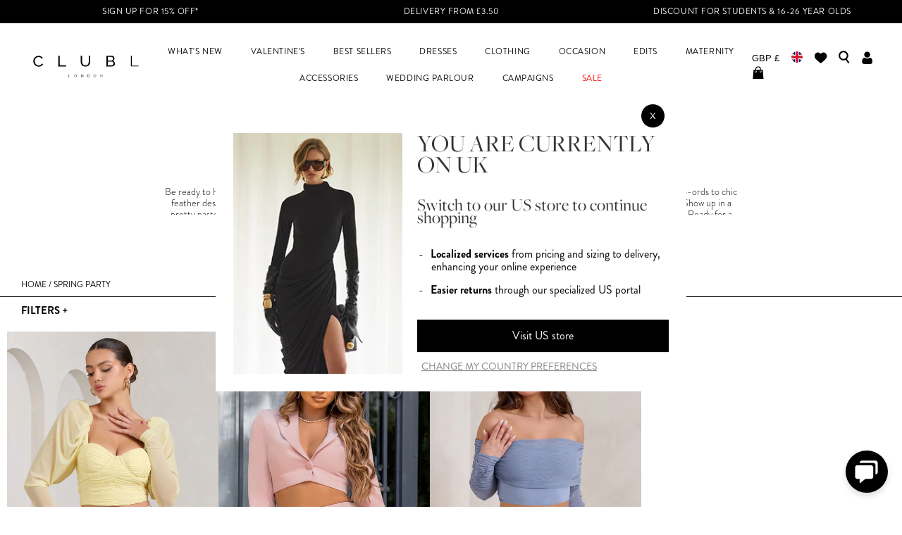

--- FILE ---
content_type: text/html; charset=utf-8
request_url: https://clubllondon.com/collections/spring-party
body_size: 48853
content:
<!doctype html>
<!--[if IE 9]> <html class="ie9 no-js" lang="en"> <![endif]-->
<!-- [if (gt IE 9)|!(IE)]><! -->
<html
  class="no-js"
  lang="en"
  
>
  <!-- <![endif] -->
  <head class="hello">
    

    

    <link rel="preconnect" href="https://cdn.shopify.com">
<link rel="preconnect" href="https://www.googletagmanager.com">
<link rel="preconnect" href="https://ajax.googleapis.com">
<link rel="preconnect" href="https://kit.fontawesome.com">
<link rel="preconnect" href="https://use.fontawesome.com">

    <meta name="google-site-verification" content="U5bYTFRJszBYXM-CpeUnWlc-tQ_DNLIZ28jitLCIqUA">
    <meta name="google-site-verification" content="NfsZDz_JgWWXbsDI__uHzNL31E2xK0aM5uu_ROje0U4">
    
      <meta name="google-site-verification" content="xDZPHoojEaatGmqjtamBOz9tw5l3blpF6zHxRTAtBOs">
    
    <meta charset="utf-8">
    <meta http-equiv="X-UA-Compatible" content="IE=edge,chrome=1">
    <meta name="viewport" content="width=device-width">
    <meta name="theme-color" content="">
    <meta name="viewport" content="width=device-width, initial-scale=1.0, maximum-scale=1.0, user-scalable=0">
    

	

    
      <link rel="canonical" href="https://clubllondon.com/collections/spring-party">
    

    
      <link rel="shortcut icon" href="//clubllondon.com/cdn/shop/files/FAVICON_32x32.svg?v=1729845858" type="image/png">
      <link href="//clubllondon.com/cdn/shop/files/FAVICON_180x180.svg?v=1729845858" rel="apple-touch-icon">
    

    
    <title>Spring Party   Summer Outfits 
      
      
      
      
        &ndash; Club L London - UK</title>

    
      <meta name="description" content="Be ready to have all eyes on you at the next hen party, wedding invite, or prom with our ultimate seasonal collection. From gorgeous co-ords to chic feather designs, glamorous blazer dresses and stunning ruched mini dresses, these styles will make you stand out everywhere you go. Show up in a pretty pastel Bardot jumps">
    

    <script>
  !function(e,l,v,i,o,n){e[i]||(e[i]={}),e[i].account_id=n;var g,h;g=l.createElement(v),g.type="text/javascript",g.async=1,g.src=o+n,h=l.getElementsByTagName(v)[0],h.parentNode.insertBefore(g,h);e[i].q=[];e[i].on=function(z,y){e[i].q.push([z,y])}}(window,document,"script","_elev","https://cdn.elev.io/sdk/bootloader/v4/elevio-bootloader.js?cid=","642e97e4df89d");
  
  const DixaMessengerToken = '4bb9e670ff7247c68e0a83bd253575d8'; //get your Dixa Messenger token from YOURSUBDOMAIN.dixa.com/settings/dixa-messenger under Appearance & Setup -> Setup -> Mobile
  const ElevioModuleId = '8'; //get your Elevio Module ID on https://protect-eu.mimecast.com/s/sgN6C7nQvuvn97s8h_ea?domain=app.elev.io - it's the number next to the module you've created.
  
  //don't change anything below. It may break things.
  
  (function (w, d, s) {
    if (w._dixa_) return;
    w._dixa_ = {
      invoke: function (m, a) {
        w._dixa_.pendingCalls = w._dixa_.pendingCalls || [];
        w._dixa_.pendingCalls.push([m, a]);
      },
    };
    s = d.createElement('script');
    s.type = 'text/javascript';
    s.setAttribute('charset', 'utf-8');
    s.async = true;
    s.src = 'https://messenger.dixa.io/bootstrap.js';
    var before = d.getElementsByTagName('script')[0];
    before.parentNode.insertBefore(s, before);
  })(window, document);
  
  _dixa_.invoke('init', { messengerToken: DixaMessengerToken, hideToggler: true, showWidgetCloseButton: true });
  
  function onDixaMessengerOpenChanged(open) {
    if(!open) {
      _elev.setSettings({hideLauncher: false});
      _elev.open();
      _dixa_.removeListener("on-widget-open-changed",onDixaMessengerOpenChanged);
    }
  }
  
  function openDixaMessengerWidget() {
    _elev.close();
    _elev.setSettings({hideLauncher: true});
    _dixa_.invoke('setWidgetOpen', true);
    _dixa_.addListener("on-widget-open-changed", onDixaMessengerOpenChanged);
  }
  window._elev.events = {
    moduleOpened: function(id) {
      if(id == ElevioModuleId)
        openDixaMessengerWidget();
      else
        console.log('Elevio module ' + id + ' clicked, but no action specified.');
    }
  };

  window.DG_CHAT_WIDGET_CONFIG = {
    env: 'eu',
    widgetId: '83bee29c-e1a1-4467-a478-efce7ef9f4d7'
  }
</script>


	<script>
		_elev.on('load', function(_elev) {
			window._elev.setLanguage(Shopify.locale);// now dynamic
		});
	</script>


<script async type="text/javascript" src="https://chat.digitalgenius.com/init.js"></script>

<style>
/* Bubble Icon New */
#_elev_io ._1n7sq {
    background-image: url('https://cdn.shopify.com/s/files/1/2552/7548/files/chat-icon_1_2e391d20-59c8-472f-ae0b-01cdaebd32a4.png?v=1731670640&width=100') !important;
    background-size: contain !important;
    background-repeat: no-repeat !important;
    width: 30px !important;
    height: 30px !important;
    transition: transform 0.3s ease !important;
  }

  #_elev_io ._1n7sq:hover {
    transform: scale(1.2);
  }

/* Bubble Icon Removal */
#_elev_io ._1n7sq svg {
    display: none !important;
  }

/* Icon Background */
  #_elev_io ._d9ggd {
    background-color: transparent !important;
    box-shadow: none !important;
    transition: none !important;
  }

/* Icon 1 New */
  #_elev_io ._elevio_module_icon_2 ._d9ggd {
    background-image: url('https://cdn.shopify.com/s/files/1/2552/7548/files/CONTACT_US_548d8840-7aef-41bb-8f73-7298a19da5d1.png?v=1731595620&width=100') !important;
    background-size: contain !important;
    background-repeat: no-repeat !important;
    width: 50px !important;
    height: 50px !important;
  }

/* Icon 1 Removal */
  #_elev_io ._elevio_module_icon_2 ._d9ggd svg {
    display: none !important;
  }

/* Icon 2 New */
  #_elev_io ._elevio_module_icon_14 ._d9ggd {
    background-image: url('https://cdn.shopify.com/s/files/1/2552/7548/files/ORDER_ISSUES_4334a7e5-c906-4988-adff-a52e51199df0.png?v=1731595620') !important;
    background-size: contain !important;
    background-repeat: no-repeat !important;
    width: 50px !important;
    height: 50px !important;
  }

/* Icon 2 Removal */
  #_elev_io ._elevio_module_icon_14 ._d9ggd svg {
    display: none !important;
  }

/* Icon 3 Removal */
  #_elev_io ._4fjpa:nth-of-type(3) {
    display: none !important;
  }

/* All Icons, Justify */
  #_elev_io ._cnzpc>div {
    justify-content: center !important;
  }

/* Icon Text */
  #_elev_io ._1bt1k {
    color: #000 !important;
  }

/* Widget Header Text */
  ._147ki, ._ahxts {
    text-transform: uppercase !important;
    font-family: "brandon-grotesque", sans-serif !important;
    color: #FFF !important
  }

/* Accordion Article Title Text */
  #_elev_io ._su7pp>div div:first-child, .#_elev_io ._1bt1k {
    text-transform: uppercase !important;
    font-family: "brandon-grotesque", sans-serif !important;
  }

/* Elevio Suggestions Block */
  #_elev_io ._elevio_suggestions {
    display: none !important;
  }

/* Accordion Header Margin */
  #_elev_io  ._su7pp {
    margin: 10px 5px 0 !important;
  }

/* Accordion Header Container */
  #_elev_io ._1b4vy {
    all: unset !important;
    background-color: #F8F3F0 !important;
    padding: 15px !important;
    font-weight: 600 !important;
    color: rgba(0, 0, 0, .8) !important;
    cursor: pointer !important;
    display: block !important;
    font-size: 14px !important;
    line-height: 1.4 !important;
    position: relative !important;
  }

/* Accordion +/- Icon */
  #_elev_io ._1bofs {
    all: unset !important;
    cursor: pointer !important;
    position: absolute !important;
    right: 15px !important;
    top: 15px !important;
  }

/* Accordion Dropdown Margin */
  #_elev_io ._us0s7 ._us0s7 {
    margin-bottom: 10px !important;
  }

/* Accordion Header Text */
  #_elev_io ._elevio_category_text {
    all: unset !important;
    text-transform: uppercase !important;
    font-family: "brandon-grotesque", sans-serif !important;
  }

/* Accordion Article Title Padding */
  #_elev_io ._elevio_articlelink {
    padding: 10px !important;
  }

/* Accordion Article Title Text and Icon Text */
  #_elev_io ._su7pp>div div:first-child, #_elev_io ._1bt1k {
    text-transform: uppercase !important;
    font-family: "brandon-grotesque", sans-serif !important;
  }

/* Accodian Inner Text */
  #_elev_io ._9sg1e {
    color: #000 !important;
  }

/* Accodian Inner Text Underline */
  #_elev_io ._9sg1e div {
    background-image: none !important;
  }
</style>
    <script type="application/ld+json">
{
  "@context": "http://schema.org",
  "@type": "LocalBusiness",
  "name": "Club L London - UK",
  "description": "New in on-trend womens going out fashion, occasion and evening wear. Shop hot new celebrity and catwalk-inspired styles from glamorous dresses, fishtail sequin maxi dresses, figure-flattering bodycon midi dresses, strapless bandeau gowns and sexy little mini dresses, going out tops, killer co-ords, two-pieces, jumpsuit",
  "telephone": "01215223724",
  "address": "Mosley Road, Trafford Park, Stretford, Manchester, England, M17 1FQ",
  "url": "https://clubllondon.com",
  "hasMap": "",
  "contactPoint": [{
      "@type": "ContactPoint",
      "telephone": "01215223724",
      "contactType": "customer service"
    }],
  "image": "https://clubllondon.com/cdn/shop/t/652/assets/club-l-logo-sq_large.jpg?v=79341582479160134101747224569",
  "logo": {
    "@type": "ImageObject",
    "contentUrl": "https://clubllondon.com/cdn/shop/t/652/assets/club-l-logo-sq_large.jpg?v=79341582479160134101747224569",
    "url": "https://clubllondon.com/cdn/shop/t/652/assets/club-l-logo-sq_large.jpg?v=79341582479160134101747224569",
    "name": "Club L London - UK Logo"
  },
  "sameAs": [
        
        
        
        
        
        
        


        

        

        

        

        

        

        
  ]
  
}
</script>









<script type="application/ld+json">
{
  "@context": "http://schema.org",
  "@type": "BreadcrumbList",
  "itemListElement": [
    

      {
        "@type": "ListItem",
        "position": 1,
        "item": {
          "@id": "https://clubllondon.com/collections/spring-party",
          "name": "Spring Party",
          "image": "//clubllondon.com/cdn/shop/collections/Desktop_Mobile_Collection_Spring_Party_600x.jpg?v=1649068104"
        }
      }
      

    

  ]
}

</script>

    <!-- /snippets/social-meta-tags.liquid -->




<meta property="og:site_name" content="Club L London - UK">
<meta property="og:url" content="https://clubllondon.com/collections/spring-party">
<meta property="og:title" content="Spring Party">
<meta property="og:type" content="product.group">
<meta property="og:description" content="Be ready to have all eyes on you at the next hen party, wedding invite, or prom with our ultimate seasonal collection. From gorgeous co-ords to chic feather designs, glamorous blazer dresses and stunning ruched mini dresses, these styles will make you stand out everywhere you go. Show up in a...">

<meta property="og:image" content="http://clubllondon.com/cdn/shop/collections/Desktop_Mobile_Collection_Spring_Party_1200x1200.jpg?v=1649068104">
<meta property="og:image:secure_url" content="https://clubllondon.com/cdn/shop/collections/Desktop_Mobile_Collection_Spring_Party_1200x1200.jpg?v=1649068104">


<meta name="twitter:card" content="summary_large_image">
<meta name="twitter:title" content="Spring Party">
<meta name="twitter:description" content="Be ready to have all eyes on you at the next hen party, wedding invite, or prom with our ultimate seasonal collection. From gorgeous co-ords to chic feather designs, glamorous blazer...">

	
    
    <!-- TrustBox script -->
<script type="text/javascript" src="//widget.trustpilot.com/bootstrap/v5/tp.widget.bootstrap.min.js" async></script>
<!-- End TrustBox script -->

    

	

    <link href="//clubllondon.com/cdn/shop/t/652/assets/esc.css?v=123742467356938124961769182459" rel="stylesheet" type="text/css" media="all" />
    <link href="//clubllondon.com/cdn/shop/t/652/assets/theme.min.css?v=47839022836233804391763560061" rel="stylesheet" type="text/css" media="all" />

    

    <script>
      localStorage.removeItem('swymFetchInProgress');
      localStorage.removeItem('swymListId');
    </script>

    <script src="https://ajax.googleapis.com/ajax/libs/jquery/3.4.1/jquery.min.js"></script>
<script src="https://clubllondonuk-1.store-uk1.advancedcommerce.services/graphenehc.js"></script>


    <script>window.performance && window.performance.mark && window.performance.mark('shopify.content_for_header.start');</script><meta name="google-site-verification" content="U5bYTFRJszBYXM-CpeUnWlc-tQ_DNLIZ28jitLCIqUA">
<meta name="facebook-domain-verification" content="7my0prff5apbojgvoiwsgh2s5g3hjg">
<meta id="shopify-digital-wallet" name="shopify-digital-wallet" content="/25527548/digital_wallets/dialog">
<meta name="shopify-checkout-api-token" content="3838ce08f8893e6ca0397db0de07880f">
<meta id="in-context-paypal-metadata" data-shop-id="25527548" data-venmo-supported="false" data-environment="production" data-locale="en_US" data-paypal-v4="true" data-currency="GBP">
<link rel="alternate" type="application/atom+xml" title="Feed" href="/collections/spring-party.atom" />
<link rel="alternate" type="application/json+oembed" href="https://clubllondon.com/collections/spring-party.oembed">
<script async="async" src="/checkouts/internal/preloads.js?locale=en-GB"></script>
<link rel="preconnect" href="https://shop.app" crossorigin="anonymous">
<script async="async" src="https://shop.app/checkouts/internal/preloads.js?locale=en-GB&shop_id=25527548" crossorigin="anonymous"></script>
<script id="apple-pay-shop-capabilities" type="application/json">{"shopId":25527548,"countryCode":"GB","currencyCode":"GBP","merchantCapabilities":["supports3DS"],"merchantId":"gid:\/\/shopify\/Shop\/25527548","merchantName":"Club L London - UK","requiredBillingContactFields":["postalAddress","email","phone"],"requiredShippingContactFields":["postalAddress","email","phone"],"shippingType":"shipping","supportedNetworks":["visa","maestro","masterCard","amex","discover","elo"],"total":{"type":"pending","label":"Club L London - UK","amount":"1.00"},"shopifyPaymentsEnabled":true,"supportsSubscriptions":true}</script>
<script id="shopify-features" type="application/json">{"accessToken":"3838ce08f8893e6ca0397db0de07880f","betas":["rich-media-storefront-analytics"],"domain":"clubllondon.com","predictiveSearch":true,"shopId":25527548,"locale":"en"}</script>
<script>var Shopify = Shopify || {};
Shopify.shop = "club-l-london.myshopify.com";
Shopify.locale = "en";
Shopify.currency = {"active":"GBP","rate":"1.0"};
Shopify.country = "GB";
Shopify.theme = {"name":"Theme 3","id":124543107114,"schema_name":null,"schema_version":null,"theme_store_id":null,"role":"main"};
Shopify.theme.handle = "null";
Shopify.theme.style = {"id":null,"handle":null};
Shopify.cdnHost = "clubllondon.com/cdn";
Shopify.routes = Shopify.routes || {};
Shopify.routes.root = "/";</script>
<script type="module">!function(o){(o.Shopify=o.Shopify||{}).modules=!0}(window);</script>
<script>!function(o){function n(){var o=[];function n(){o.push(Array.prototype.slice.apply(arguments))}return n.q=o,n}var t=o.Shopify=o.Shopify||{};t.loadFeatures=n(),t.autoloadFeatures=n()}(window);</script>
<script>
  window.ShopifyPay = window.ShopifyPay || {};
  window.ShopifyPay.apiHost = "shop.app\/pay";
  window.ShopifyPay.redirectState = null;
</script>
<script id="shop-js-analytics" type="application/json">{"pageType":"collection"}</script>
<script defer="defer" async type="module" src="//clubllondon.com/cdn/shopifycloud/shop-js/modules/v2/client.init-shop-cart-sync_BT-GjEfc.en.esm.js"></script>
<script defer="defer" async type="module" src="//clubllondon.com/cdn/shopifycloud/shop-js/modules/v2/chunk.common_D58fp_Oc.esm.js"></script>
<script defer="defer" async type="module" src="//clubllondon.com/cdn/shopifycloud/shop-js/modules/v2/chunk.modal_xMitdFEc.esm.js"></script>
<script type="module">
  await import("//clubllondon.com/cdn/shopifycloud/shop-js/modules/v2/client.init-shop-cart-sync_BT-GjEfc.en.esm.js");
await import("//clubllondon.com/cdn/shopifycloud/shop-js/modules/v2/chunk.common_D58fp_Oc.esm.js");
await import("//clubllondon.com/cdn/shopifycloud/shop-js/modules/v2/chunk.modal_xMitdFEc.esm.js");

  window.Shopify.SignInWithShop?.initShopCartSync?.({"fedCMEnabled":true,"windoidEnabled":true});

</script>
<script>
  window.Shopify = window.Shopify || {};
  if (!window.Shopify.featureAssets) window.Shopify.featureAssets = {};
  window.Shopify.featureAssets['shop-js'] = {"shop-cart-sync":["modules/v2/client.shop-cart-sync_DZOKe7Ll.en.esm.js","modules/v2/chunk.common_D58fp_Oc.esm.js","modules/v2/chunk.modal_xMitdFEc.esm.js"],"init-fed-cm":["modules/v2/client.init-fed-cm_B6oLuCjv.en.esm.js","modules/v2/chunk.common_D58fp_Oc.esm.js","modules/v2/chunk.modal_xMitdFEc.esm.js"],"shop-cash-offers":["modules/v2/client.shop-cash-offers_D2sdYoxE.en.esm.js","modules/v2/chunk.common_D58fp_Oc.esm.js","modules/v2/chunk.modal_xMitdFEc.esm.js"],"shop-login-button":["modules/v2/client.shop-login-button_QeVjl5Y3.en.esm.js","modules/v2/chunk.common_D58fp_Oc.esm.js","modules/v2/chunk.modal_xMitdFEc.esm.js"],"pay-button":["modules/v2/client.pay-button_DXTOsIq6.en.esm.js","modules/v2/chunk.common_D58fp_Oc.esm.js","modules/v2/chunk.modal_xMitdFEc.esm.js"],"shop-button":["modules/v2/client.shop-button_DQZHx9pm.en.esm.js","modules/v2/chunk.common_D58fp_Oc.esm.js","modules/v2/chunk.modal_xMitdFEc.esm.js"],"avatar":["modules/v2/client.avatar_BTnouDA3.en.esm.js"],"init-windoid":["modules/v2/client.init-windoid_CR1B-cfM.en.esm.js","modules/v2/chunk.common_D58fp_Oc.esm.js","modules/v2/chunk.modal_xMitdFEc.esm.js"],"init-shop-for-new-customer-accounts":["modules/v2/client.init-shop-for-new-customer-accounts_C_vY_xzh.en.esm.js","modules/v2/client.shop-login-button_QeVjl5Y3.en.esm.js","modules/v2/chunk.common_D58fp_Oc.esm.js","modules/v2/chunk.modal_xMitdFEc.esm.js"],"init-shop-email-lookup-coordinator":["modules/v2/client.init-shop-email-lookup-coordinator_BI7n9ZSv.en.esm.js","modules/v2/chunk.common_D58fp_Oc.esm.js","modules/v2/chunk.modal_xMitdFEc.esm.js"],"init-shop-cart-sync":["modules/v2/client.init-shop-cart-sync_BT-GjEfc.en.esm.js","modules/v2/chunk.common_D58fp_Oc.esm.js","modules/v2/chunk.modal_xMitdFEc.esm.js"],"shop-toast-manager":["modules/v2/client.shop-toast-manager_DiYdP3xc.en.esm.js","modules/v2/chunk.common_D58fp_Oc.esm.js","modules/v2/chunk.modal_xMitdFEc.esm.js"],"init-customer-accounts":["modules/v2/client.init-customer-accounts_D9ZNqS-Q.en.esm.js","modules/v2/client.shop-login-button_QeVjl5Y3.en.esm.js","modules/v2/chunk.common_D58fp_Oc.esm.js","modules/v2/chunk.modal_xMitdFEc.esm.js"],"init-customer-accounts-sign-up":["modules/v2/client.init-customer-accounts-sign-up_iGw4briv.en.esm.js","modules/v2/client.shop-login-button_QeVjl5Y3.en.esm.js","modules/v2/chunk.common_D58fp_Oc.esm.js","modules/v2/chunk.modal_xMitdFEc.esm.js"],"shop-follow-button":["modules/v2/client.shop-follow-button_CqMgW2wH.en.esm.js","modules/v2/chunk.common_D58fp_Oc.esm.js","modules/v2/chunk.modal_xMitdFEc.esm.js"],"checkout-modal":["modules/v2/client.checkout-modal_xHeaAweL.en.esm.js","modules/v2/chunk.common_D58fp_Oc.esm.js","modules/v2/chunk.modal_xMitdFEc.esm.js"],"shop-login":["modules/v2/client.shop-login_D91U-Q7h.en.esm.js","modules/v2/chunk.common_D58fp_Oc.esm.js","modules/v2/chunk.modal_xMitdFEc.esm.js"],"lead-capture":["modules/v2/client.lead-capture_BJmE1dJe.en.esm.js","modules/v2/chunk.common_D58fp_Oc.esm.js","modules/v2/chunk.modal_xMitdFEc.esm.js"],"payment-terms":["modules/v2/client.payment-terms_Ci9AEqFq.en.esm.js","modules/v2/chunk.common_D58fp_Oc.esm.js","modules/v2/chunk.modal_xMitdFEc.esm.js"]};
</script>
<script>(function() {
  var isLoaded = false;
  function asyncLoad() {
    if (isLoaded) return;
    isLoaded = true;
    var urls = ["https:\/\/api.vennapps.com\/deeplink-banner\/banner.js?shop=club-l-london.myshopify.com","https:\/\/shopify.covet.pics\/covet-pics-widget-inject.js?shop=club-l-london.myshopify.com","https:\/\/cdn-bundler.nice-team.net\/app\/js\/bundler.js?shop=club-l-london.myshopify.com","\/\/www.powr.io\/powr.js?powr-token=club-l-london.myshopify.com\u0026external-type=shopify\u0026shop=club-l-london.myshopify.com","https:\/\/sdks.automizely.com\/recommendations\/v1\/pz-recommendations.umd.js?connection_id=13f16c248a65a3bea5cfca357b9a3a03_v1\u0026org_id=542d189058d1ce1a562855155c51e306_v1\u0026app_key=club-l-london\u0026app_name=personalization\u0026shop=club-l-london.myshopify.com","\/\/swymv3premium-01.azureedge.net\/code\/swym-shopify.js?shop=club-l-london.myshopify.com","https:\/\/cdn.hello-charles.com\/charles-satellite\/1.x\/charles-snippet.js?proxy_vendor=shopify\u0026universe_uri=https:\/\/clubllondon.hello-charles.com\u0026script_id=d0524637-03de-46be-903f-01fe5dd98050\u0026shop=club-l-london.myshopify.com","https:\/\/cdn.nfcube.com\/instafeed-ac81fef7bb7a659ab0ad475ba522baf6.js?shop=club-l-london.myshopify.com","https:\/\/s3.eu-west-1.amazonaws.com\/production-klarna-il-shopify-osm\/f1b3d17aa67707db5225aa5747c03d331dbcb8ea\/club-l-london.myshopify.com-1767714868242.js?shop=club-l-london.myshopify.com"];
    for (var i = 0; i < urls.length; i++) {
      var s = document.createElement('script');
      s.type = 'text/javascript';
      s.async = true;
      s.src = urls[i];
      var x = document.getElementsByTagName('script')[0];
      x.parentNode.insertBefore(s, x);
    }
  };
  if(window.attachEvent) {
    window.attachEvent('onload', asyncLoad);
  } else {
    window.addEventListener('load', asyncLoad, false);
  }
})();</script>
<script id="__st">var __st={"a":25527548,"offset":0,"reqid":"38773734-8c2b-4fff-b3f8-410dd77f6d10-1769495354","pageurl":"clubllondon.com\/collections\/spring-party","u":"681dada0e9ba","p":"collection","rtyp":"collection","rid":266591240234};</script>
<script>window.ShopifyPaypalV4VisibilityTracking = true;</script>
<script id="captcha-bootstrap">!function(){'use strict';const t='contact',e='account',n='new_comment',o=[[t,t],['blogs',n],['comments',n],[t,'customer']],c=[[e,'customer_login'],[e,'guest_login'],[e,'recover_customer_password'],[e,'create_customer']],r=t=>t.map((([t,e])=>`form[action*='/${t}']:not([data-nocaptcha='true']) input[name='form_type'][value='${e}']`)).join(','),a=t=>()=>t?[...document.querySelectorAll(t)].map((t=>t.form)):[];function s(){const t=[...o],e=r(t);return a(e)}const i='password',u='form_key',d=['recaptcha-v3-token','g-recaptcha-response','h-captcha-response',i],f=()=>{try{return window.sessionStorage}catch{return}},m='__shopify_v',_=t=>t.elements[u];function p(t,e,n=!1){try{const o=window.sessionStorage,c=JSON.parse(o.getItem(e)),{data:r}=function(t){const{data:e,action:n}=t;return t[m]||n?{data:e,action:n}:{data:t,action:n}}(c);for(const[e,n]of Object.entries(r))t.elements[e]&&(t.elements[e].value=n);n&&o.removeItem(e)}catch(o){console.error('form repopulation failed',{error:o})}}const l='form_type',E='cptcha';function T(t){t.dataset[E]=!0}const w=window,h=w.document,L='Shopify',v='ce_forms',y='captcha';let A=!1;((t,e)=>{const n=(g='f06e6c50-85a8-45c8-87d0-21a2b65856fe',I='https://cdn.shopify.com/shopifycloud/storefront-forms-hcaptcha/ce_storefront_forms_captcha_hcaptcha.v1.5.2.iife.js',D={infoText:'Protected by hCaptcha',privacyText:'Privacy',termsText:'Terms'},(t,e,n)=>{const o=w[L][v],c=o.bindForm;if(c)return c(t,g,e,D).then(n);var r;o.q.push([[t,g,e,D],n]),r=I,A||(h.body.append(Object.assign(h.createElement('script'),{id:'captcha-provider',async:!0,src:r})),A=!0)});var g,I,D;w[L]=w[L]||{},w[L][v]=w[L][v]||{},w[L][v].q=[],w[L][y]=w[L][y]||{},w[L][y].protect=function(t,e){n(t,void 0,e),T(t)},Object.freeze(w[L][y]),function(t,e,n,w,h,L){const[v,y,A,g]=function(t,e,n){const i=e?o:[],u=t?c:[],d=[...i,...u],f=r(d),m=r(i),_=r(d.filter((([t,e])=>n.includes(e))));return[a(f),a(m),a(_),s()]}(w,h,L),I=t=>{const e=t.target;return e instanceof HTMLFormElement?e:e&&e.form},D=t=>v().includes(t);t.addEventListener('submit',(t=>{const e=I(t);if(!e)return;const n=D(e)&&!e.dataset.hcaptchaBound&&!e.dataset.recaptchaBound,o=_(e),c=g().includes(e)&&(!o||!o.value);(n||c)&&t.preventDefault(),c&&!n&&(function(t){try{if(!f())return;!function(t){const e=f();if(!e)return;const n=_(t);if(!n)return;const o=n.value;o&&e.removeItem(o)}(t);const e=Array.from(Array(32),(()=>Math.random().toString(36)[2])).join('');!function(t,e){_(t)||t.append(Object.assign(document.createElement('input'),{type:'hidden',name:u})),t.elements[u].value=e}(t,e),function(t,e){const n=f();if(!n)return;const o=[...t.querySelectorAll(`input[type='${i}']`)].map((({name:t})=>t)),c=[...d,...o],r={};for(const[a,s]of new FormData(t).entries())c.includes(a)||(r[a]=s);n.setItem(e,JSON.stringify({[m]:1,action:t.action,data:r}))}(t,e)}catch(e){console.error('failed to persist form',e)}}(e),e.submit())}));const S=(t,e)=>{t&&!t.dataset[E]&&(n(t,e.some((e=>e===t))),T(t))};for(const o of['focusin','change'])t.addEventListener(o,(t=>{const e=I(t);D(e)&&S(e,y())}));const B=e.get('form_key'),M=e.get(l),P=B&&M;t.addEventListener('DOMContentLoaded',(()=>{const t=y();if(P)for(const e of t)e.elements[l].value===M&&p(e,B);[...new Set([...A(),...v().filter((t=>'true'===t.dataset.shopifyCaptcha))])].forEach((e=>S(e,t)))}))}(h,new URLSearchParams(w.location.search),n,t,e,['guest_login'])})(!0,!0)}();</script>
<script integrity="sha256-4kQ18oKyAcykRKYeNunJcIwy7WH5gtpwJnB7kiuLZ1E=" data-source-attribution="shopify.loadfeatures" defer="defer" src="//clubllondon.com/cdn/shopifycloud/storefront/assets/storefront/load_feature-a0a9edcb.js" crossorigin="anonymous"></script>
<script crossorigin="anonymous" defer="defer" src="//clubllondon.com/cdn/shopifycloud/storefront/assets/shopify_pay/storefront-65b4c6d7.js?v=20250812"></script>
<script data-source-attribution="shopify.dynamic_checkout.dynamic.init">var Shopify=Shopify||{};Shopify.PaymentButton=Shopify.PaymentButton||{isStorefrontPortableWallets:!0,init:function(){window.Shopify.PaymentButton.init=function(){};var t=document.createElement("script");t.src="https://clubllondon.com/cdn/shopifycloud/portable-wallets/latest/portable-wallets.en.js",t.type="module",document.head.appendChild(t)}};
</script>
<script data-source-attribution="shopify.dynamic_checkout.buyer_consent">
  function portableWalletsHideBuyerConsent(e){var t=document.getElementById("shopify-buyer-consent"),n=document.getElementById("shopify-subscription-policy-button");t&&n&&(t.classList.add("hidden"),t.setAttribute("aria-hidden","true"),n.removeEventListener("click",e))}function portableWalletsShowBuyerConsent(e){var t=document.getElementById("shopify-buyer-consent"),n=document.getElementById("shopify-subscription-policy-button");t&&n&&(t.classList.remove("hidden"),t.removeAttribute("aria-hidden"),n.addEventListener("click",e))}window.Shopify?.PaymentButton&&(window.Shopify.PaymentButton.hideBuyerConsent=portableWalletsHideBuyerConsent,window.Shopify.PaymentButton.showBuyerConsent=portableWalletsShowBuyerConsent);
</script>
<script data-source-attribution="shopify.dynamic_checkout.cart.bootstrap">document.addEventListener("DOMContentLoaded",(function(){function t(){return document.querySelector("shopify-accelerated-checkout-cart, shopify-accelerated-checkout")}if(t())Shopify.PaymentButton.init();else{new MutationObserver((function(e,n){t()&&(Shopify.PaymentButton.init(),n.disconnect())})).observe(document.body,{childList:!0,subtree:!0})}}));
</script>
<link id="shopify-accelerated-checkout-styles" rel="stylesheet" media="screen" href="https://clubllondon.com/cdn/shopifycloud/portable-wallets/latest/accelerated-checkout-backwards-compat.css" crossorigin="anonymous">
<style id="shopify-accelerated-checkout-cart">
        #shopify-buyer-consent {
  margin-top: 1em;
  display: inline-block;
  width: 100%;
}

#shopify-buyer-consent.hidden {
  display: none;
}

#shopify-subscription-policy-button {
  background: none;
  border: none;
  padding: 0;
  text-decoration: underline;
  font-size: inherit;
  cursor: pointer;
}

#shopify-subscription-policy-button::before {
  box-shadow: none;
}

      </style>

<script>window.performance && window.performance.mark && window.performance.mark('shopify.content_for_header.end');</script>

    <script src="//clubllondon.com/cdn/shop/t/652/assets/theme.min.js?v=18567554624128171021768473362" type="text/javascript"></script>

    <!-- "snippets/shogun-head.liquid" was not rendered, the associated app was uninstalled -->

	

    <meta name="facebook-domain-verification" content="etj0kfa5rpvp3iye4bp82m9rt7rlv9">

   	

    <!-- Mobile nav fix -->
    <style>
      .mobile-nav {
        height: auto;
        padding-bottom: 30px;
      }
      .mobile-nav .inner {
        overflow-y: scroll;
        height: 1000px;
      }
      .mobile-nav .nav-move .nav-move-inner {
        min-width: 1242px;
        height: 100vh;
      }
      .mobile-nav .nav-move .nav-move-inner .TEST {
        height: 100vh;
      }
      #powrIframeLoader {
        display: none;
      }
    </style>
    <!-- Mobile nav fix -->
  <!-- BEGIN app block: shopify://apps/consentmo-gdpr/blocks/gdpr_cookie_consent/4fbe573f-a377-4fea-9801-3ee0858cae41 -->


<!-- END app block --><!-- BEGIN app block: shopify://apps/klaviyo-email-marketing-sms/blocks/klaviyo-onsite-embed/2632fe16-c075-4321-a88b-50b567f42507 -->












  <script async src="https://static.klaviyo.com/onsite/js/WqLA9L/klaviyo.js?company_id=WqLA9L"></script>
  <script>!function(){if(!window.klaviyo){window._klOnsite=window._klOnsite||[];try{window.klaviyo=new Proxy({},{get:function(n,i){return"push"===i?function(){var n;(n=window._klOnsite).push.apply(n,arguments)}:function(){for(var n=arguments.length,o=new Array(n),w=0;w<n;w++)o[w]=arguments[w];var t="function"==typeof o[o.length-1]?o.pop():void 0,e=new Promise((function(n){window._klOnsite.push([i].concat(o,[function(i){t&&t(i),n(i)}]))}));return e}}})}catch(n){window.klaviyo=window.klaviyo||[],window.klaviyo.push=function(){var n;(n=window._klOnsite).push.apply(n,arguments)}}}}();</script>

  




  <script>
    window.klaviyoReviewsProductDesignMode = false
  </script>







<!-- END app block --><!-- BEGIN app block: shopify://apps/loyalty-rewards-and-referrals/blocks/embed-sdk/6f172e67-4106-4ac0-89c5-b32a069b3101 -->

<style
  type='text/css'
  data-lion-app-styles='main'
  data-lion-app-styles-settings='{&quot;disableBundledCSS&quot;:false,&quot;disableBundledFonts&quot;:false,&quot;useClassIsolator&quot;:false}'
></style>

<!-- loyaltylion.snippet.version=02e998564e+8145 -->

<script>
  
  !function(t,n){function o(n){var o=t.getElementsByTagName("script")[0],i=t.createElement("script");i.src=n,i.crossOrigin="",o.parentNode.insertBefore(i,o)}if(!n.isLoyaltyLion){window.loyaltylion=n,void 0===window.lion&&(window.lion=n),n.version=2,n.isLoyaltyLion=!0;var i=new Date,e=i.getFullYear().toString()+i.getMonth().toString()+i.getDate().toString();o("https://sdk.loyaltylion.net/static/2/loader.js?t="+e);var r=!1;n.init=function(t){if(r)throw new Error("Cannot call lion.init more than once");r=!0;var a=n._token=t.token;if(!a)throw new Error("Token must be supplied to lion.init");for(var l=[],s="_push configure bootstrap shutdown on removeListener authenticateCustomer".split(" "),c=0;c<s.length;c+=1)!function(t,n){t[n]=function(){l.push([n,Array.prototype.slice.call(arguments,0)])}}(n,s[c]);o("https://sdk.loyaltylion.net/sdk/start/"+a+".js?t="+e+i.getHours().toString()),n._initData=t,n._buffer=l}}}(document,window.loyaltylion||[]);

  
    
      loyaltylion.init(
        { token: "62ab6700e30afcdf23e86460c75f05f4" }
      );
    
  

  loyaltylion.configure({
    disableBundledCSS: false,
    disableBundledFonts: false,
    useClassIsolator: false,
  })

  
</script>



<!-- END app block --><script src="https://cdn.shopify.com/extensions/019a0131-ca1b-7172-a6b1-2fadce39ca6e/accessibly-28/assets/acc-main.js" type="text/javascript" defer="defer"></script>
<script src="https://cdn.shopify.com/extensions/019bfab3-40de-7db7-b8d1-3ff722cd2084/consentmo-gdpr-598/assets/consentmo_cookie_consent.js" type="text/javascript" defer="defer"></script>
<link href="https://monorail-edge.shopifysvc.com" rel="dns-prefetch">
<script>(function(){if ("sendBeacon" in navigator && "performance" in window) {try {var session_token_from_headers = performance.getEntriesByType('navigation')[0].serverTiming.find(x => x.name == '_s').description;} catch {var session_token_from_headers = undefined;}var session_cookie_matches = document.cookie.match(/_shopify_s=([^;]*)/);var session_token_from_cookie = session_cookie_matches && session_cookie_matches.length === 2 ? session_cookie_matches[1] : "";var session_token = session_token_from_headers || session_token_from_cookie || "";function handle_abandonment_event(e) {var entries = performance.getEntries().filter(function(entry) {return /monorail-edge.shopifysvc.com/.test(entry.name);});if (!window.abandonment_tracked && entries.length === 0) {window.abandonment_tracked = true;var currentMs = Date.now();var navigation_start = performance.timing.navigationStart;var payload = {shop_id: 25527548,url: window.location.href,navigation_start,duration: currentMs - navigation_start,session_token,page_type: "collection"};window.navigator.sendBeacon("https://monorail-edge.shopifysvc.com/v1/produce", JSON.stringify({schema_id: "online_store_buyer_site_abandonment/1.1",payload: payload,metadata: {event_created_at_ms: currentMs,event_sent_at_ms: currentMs}}));}}window.addEventListener('pagehide', handle_abandonment_event);}}());</script>
<script id="web-pixels-manager-setup">(function e(e,d,r,n,o){if(void 0===o&&(o={}),!Boolean(null===(a=null===(i=window.Shopify)||void 0===i?void 0:i.analytics)||void 0===a?void 0:a.replayQueue)){var i,a;window.Shopify=window.Shopify||{};var t=window.Shopify;t.analytics=t.analytics||{};var s=t.analytics;s.replayQueue=[],s.publish=function(e,d,r){return s.replayQueue.push([e,d,r]),!0};try{self.performance.mark("wpm:start")}catch(e){}var l=function(){var e={modern:/Edge?\/(1{2}[4-9]|1[2-9]\d|[2-9]\d{2}|\d{4,})\.\d+(\.\d+|)|Firefox\/(1{2}[4-9]|1[2-9]\d|[2-9]\d{2}|\d{4,})\.\d+(\.\d+|)|Chrom(ium|e)\/(9{2}|\d{3,})\.\d+(\.\d+|)|(Maci|X1{2}).+ Version\/(15\.\d+|(1[6-9]|[2-9]\d|\d{3,})\.\d+)([,.]\d+|)( \(\w+\)|)( Mobile\/\w+|) Safari\/|Chrome.+OPR\/(9{2}|\d{3,})\.\d+\.\d+|(CPU[ +]OS|iPhone[ +]OS|CPU[ +]iPhone|CPU IPhone OS|CPU iPad OS)[ +]+(15[._]\d+|(1[6-9]|[2-9]\d|\d{3,})[._]\d+)([._]\d+|)|Android:?[ /-](13[3-9]|1[4-9]\d|[2-9]\d{2}|\d{4,})(\.\d+|)(\.\d+|)|Android.+Firefox\/(13[5-9]|1[4-9]\d|[2-9]\d{2}|\d{4,})\.\d+(\.\d+|)|Android.+Chrom(ium|e)\/(13[3-9]|1[4-9]\d|[2-9]\d{2}|\d{4,})\.\d+(\.\d+|)|SamsungBrowser\/([2-9]\d|\d{3,})\.\d+/,legacy:/Edge?\/(1[6-9]|[2-9]\d|\d{3,})\.\d+(\.\d+|)|Firefox\/(5[4-9]|[6-9]\d|\d{3,})\.\d+(\.\d+|)|Chrom(ium|e)\/(5[1-9]|[6-9]\d|\d{3,})\.\d+(\.\d+|)([\d.]+$|.*Safari\/(?![\d.]+ Edge\/[\d.]+$))|(Maci|X1{2}).+ Version\/(10\.\d+|(1[1-9]|[2-9]\d|\d{3,})\.\d+)([,.]\d+|)( \(\w+\)|)( Mobile\/\w+|) Safari\/|Chrome.+OPR\/(3[89]|[4-9]\d|\d{3,})\.\d+\.\d+|(CPU[ +]OS|iPhone[ +]OS|CPU[ +]iPhone|CPU IPhone OS|CPU iPad OS)[ +]+(10[._]\d+|(1[1-9]|[2-9]\d|\d{3,})[._]\d+)([._]\d+|)|Android:?[ /-](13[3-9]|1[4-9]\d|[2-9]\d{2}|\d{4,})(\.\d+|)(\.\d+|)|Mobile Safari.+OPR\/([89]\d|\d{3,})\.\d+\.\d+|Android.+Firefox\/(13[5-9]|1[4-9]\d|[2-9]\d{2}|\d{4,})\.\d+(\.\d+|)|Android.+Chrom(ium|e)\/(13[3-9]|1[4-9]\d|[2-9]\d{2}|\d{4,})\.\d+(\.\d+|)|Android.+(UC? ?Browser|UCWEB|U3)[ /]?(15\.([5-9]|\d{2,})|(1[6-9]|[2-9]\d|\d{3,})\.\d+)\.\d+|SamsungBrowser\/(5\.\d+|([6-9]|\d{2,})\.\d+)|Android.+MQ{2}Browser\/(14(\.(9|\d{2,})|)|(1[5-9]|[2-9]\d|\d{3,})(\.\d+|))(\.\d+|)|K[Aa][Ii]OS\/(3\.\d+|([4-9]|\d{2,})\.\d+)(\.\d+|)/},d=e.modern,r=e.legacy,n=navigator.userAgent;return n.match(d)?"modern":n.match(r)?"legacy":"unknown"}(),u="modern"===l?"modern":"legacy",c=(null!=n?n:{modern:"",legacy:""})[u],f=function(e){return[e.baseUrl,"/wpm","/b",e.hashVersion,"modern"===e.buildTarget?"m":"l",".js"].join("")}({baseUrl:d,hashVersion:r,buildTarget:u}),m=function(e){var d=e.version,r=e.bundleTarget,n=e.surface,o=e.pageUrl,i=e.monorailEndpoint;return{emit:function(e){var a=e.status,t=e.errorMsg,s=(new Date).getTime(),l=JSON.stringify({metadata:{event_sent_at_ms:s},events:[{schema_id:"web_pixels_manager_load/3.1",payload:{version:d,bundle_target:r,page_url:o,status:a,surface:n,error_msg:t},metadata:{event_created_at_ms:s}}]});if(!i)return console&&console.warn&&console.warn("[Web Pixels Manager] No Monorail endpoint provided, skipping logging."),!1;try{return self.navigator.sendBeacon.bind(self.navigator)(i,l)}catch(e){}var u=new XMLHttpRequest;try{return u.open("POST",i,!0),u.setRequestHeader("Content-Type","text/plain"),u.send(l),!0}catch(e){return console&&console.warn&&console.warn("[Web Pixels Manager] Got an unhandled error while logging to Monorail."),!1}}}}({version:r,bundleTarget:l,surface:e.surface,pageUrl:self.location.href,monorailEndpoint:e.monorailEndpoint});try{o.browserTarget=l,function(e){var d=e.src,r=e.async,n=void 0===r||r,o=e.onload,i=e.onerror,a=e.sri,t=e.scriptDataAttributes,s=void 0===t?{}:t,l=document.createElement("script"),u=document.querySelector("head"),c=document.querySelector("body");if(l.async=n,l.src=d,a&&(l.integrity=a,l.crossOrigin="anonymous"),s)for(var f in s)if(Object.prototype.hasOwnProperty.call(s,f))try{l.dataset[f]=s[f]}catch(e){}if(o&&l.addEventListener("load",o),i&&l.addEventListener("error",i),u)u.appendChild(l);else{if(!c)throw new Error("Did not find a head or body element to append the script");c.appendChild(l)}}({src:f,async:!0,onload:function(){if(!function(){var e,d;return Boolean(null===(d=null===(e=window.Shopify)||void 0===e?void 0:e.analytics)||void 0===d?void 0:d.initialized)}()){var d=window.webPixelsManager.init(e)||void 0;if(d){var r=window.Shopify.analytics;r.replayQueue.forEach((function(e){var r=e[0],n=e[1],o=e[2];d.publishCustomEvent(r,n,o)})),r.replayQueue=[],r.publish=d.publishCustomEvent,r.visitor=d.visitor,r.initialized=!0}}},onerror:function(){return m.emit({status:"failed",errorMsg:"".concat(f," has failed to load")})},sri:function(e){var d=/^sha384-[A-Za-z0-9+/=]+$/;return"string"==typeof e&&d.test(e)}(c)?c:"",scriptDataAttributes:o}),m.emit({status:"loading"})}catch(e){m.emit({status:"failed",errorMsg:(null==e?void 0:e.message)||"Unknown error"})}}})({shopId: 25527548,storefrontBaseUrl: "https://clubllondon.com",extensionsBaseUrl: "https://extensions.shopifycdn.com/cdn/shopifycloud/web-pixels-manager",monorailEndpoint: "https://monorail-edge.shopifysvc.com/unstable/produce_batch",surface: "storefront-renderer",enabledBetaFlags: ["2dca8a86"],webPixelsConfigList: [{"id":"2540831093","configuration":"{\"shopName\":\"club-l-london.myshopify.com\"}","eventPayloadVersion":"v1","runtimeContext":"STRICT","scriptVersion":"e393cdf3c48aa4066da25f86665e3fd9","type":"APP","apiClientId":31331057665,"privacyPurposes":["ANALYTICS","MARKETING","SALE_OF_DATA"],"dataSharingAdjustments":{"protectedCustomerApprovalScopes":["read_customer_email","read_customer_personal_data"]}},{"id":"2493448565","configuration":"{\"accountID\":\"WqLA9L\",\"webPixelConfig\":\"eyJlbmFibGVBZGRlZFRvQ2FydEV2ZW50cyI6IHRydWV9\"}","eventPayloadVersion":"v1","runtimeContext":"STRICT","scriptVersion":"524f6c1ee37bacdca7657a665bdca589","type":"APP","apiClientId":123074,"privacyPurposes":["ANALYTICS","MARKETING"],"dataSharingAdjustments":{"protectedCustomerApprovalScopes":["read_customer_address","read_customer_email","read_customer_name","read_customer_personal_data","read_customer_phone"]}},{"id":"1944158581","configuration":"{\"hashed_organization_id\":\"542d189058d1ce1a562855155c51e306_v1\",\"app_key\":\"club-l-london\",\"allow_collect_personal_data\":\"true\"}","eventPayloadVersion":"v1","runtimeContext":"STRICT","scriptVersion":"d651dba0a98e9f01fd1661da07faa31c","type":"APP","apiClientId":7312015361,"privacyPurposes":["ANALYTICS","MARKETING","SALE_OF_DATA"],"dataSharingAdjustments":{"protectedCustomerApprovalScopes":["read_customer_address","read_customer_email","read_customer_name","read_customer_personal_data","read_customer_phone"]}},{"id":"394362922","configuration":"{\"swymApiEndpoint\":\"https:\/\/swymstore-v3premium-01.swymrelay.com\",\"swymTier\":\"v3premium-01\"}","eventPayloadVersion":"v1","runtimeContext":"STRICT","scriptVersion":"5b6f6917e306bc7f24523662663331c0","type":"APP","apiClientId":1350849,"privacyPurposes":["ANALYTICS","MARKETING","PREFERENCES"],"dataSharingAdjustments":{"protectedCustomerApprovalScopes":["read_customer_email","read_customer_name","read_customer_personal_data","read_customer_phone"]}},{"id":"372146218","configuration":"{\"config\":\"{\\\"pixel_id\\\":\\\"G-DE51YBQJPD\\\",\\\"target_country\\\":\\\"GB\\\",\\\"gtag_events\\\":[{\\\"type\\\":\\\"search\\\",\\\"action_label\\\":[\\\"G-DE51YBQJPD\\\",\\\"AW-814185218\\\/7-EZCJy6qP0CEIL2nYQD\\\"]},{\\\"type\\\":\\\"begin_checkout\\\",\\\"action_label\\\":[\\\"G-DE51YBQJPD\\\",\\\"AW-814185218\\\/Kc1nCJm6qP0CEIL2nYQD\\\"]},{\\\"type\\\":\\\"view_item\\\",\\\"action_label\\\":[\\\"G-DE51YBQJPD\\\",\\\"AW-814185218\\\/47BoCJu5qP0CEIL2nYQD\\\",\\\"MC-DNVQECDSTC\\\"]},{\\\"type\\\":\\\"purchase\\\",\\\"action_label\\\":[\\\"G-DE51YBQJPD\\\",\\\"AW-814185218\\\/F2YsCJi5qP0CEIL2nYQD\\\",\\\"MC-DNVQECDSTC\\\"]},{\\\"type\\\":\\\"page_view\\\",\\\"action_label\\\":[\\\"G-DE51YBQJPD\\\",\\\"AW-814185218\\\/MJI8CJW5qP0CEIL2nYQD\\\",\\\"MC-DNVQECDSTC\\\"]},{\\\"type\\\":\\\"add_payment_info\\\",\\\"action_label\\\":[\\\"G-DE51YBQJPD\\\",\\\"AW-814185218\\\/8WuJCJ-6qP0CEIL2nYQD\\\"]},{\\\"type\\\":\\\"add_to_cart\\\",\\\"action_label\\\":[\\\"G-DE51YBQJPD\\\",\\\"AW-814185218\\\/NfB7CJ65qP0CEIL2nYQD\\\"]}],\\\"enable_monitoring_mode\\\":false}\"}","eventPayloadVersion":"v1","runtimeContext":"OPEN","scriptVersion":"b2a88bafab3e21179ed38636efcd8a93","type":"APP","apiClientId":1780363,"privacyPurposes":[],"dataSharingAdjustments":{"protectedCustomerApprovalScopes":["read_customer_address","read_customer_email","read_customer_name","read_customer_personal_data","read_customer_phone"]}},{"id":"292683818","configuration":"{\"pixelCode\":\"C3INB9AOULQ3E8DMDJJG\"}","eventPayloadVersion":"v1","runtimeContext":"STRICT","scriptVersion":"22e92c2ad45662f435e4801458fb78cc","type":"APP","apiClientId":4383523,"privacyPurposes":["ANALYTICS","MARKETING","SALE_OF_DATA"],"dataSharingAdjustments":{"protectedCustomerApprovalScopes":["read_customer_address","read_customer_email","read_customer_name","read_customer_personal_data","read_customer_phone"]}},{"id":"155090986","configuration":"{\"pixel_id\":\"243315889936098\",\"pixel_type\":\"facebook_pixel\",\"metaapp_system_user_token\":\"-\"}","eventPayloadVersion":"v1","runtimeContext":"OPEN","scriptVersion":"ca16bc87fe92b6042fbaa3acc2fbdaa6","type":"APP","apiClientId":2329312,"privacyPurposes":["ANALYTICS","MARKETING","SALE_OF_DATA"],"dataSharingAdjustments":{"protectedCustomerApprovalScopes":["read_customer_address","read_customer_email","read_customer_name","read_customer_personal_data","read_customer_phone"]}},{"id":"61538346","configuration":"{\"tagID\":\"2614465861830\"}","eventPayloadVersion":"v1","runtimeContext":"STRICT","scriptVersion":"18031546ee651571ed29edbe71a3550b","type":"APP","apiClientId":3009811,"privacyPurposes":["ANALYTICS","MARKETING","SALE_OF_DATA"],"dataSharingAdjustments":{"protectedCustomerApprovalScopes":["read_customer_address","read_customer_email","read_customer_name","read_customer_personal_data","read_customer_phone"]}},{"id":"10059818","configuration":"{\"hashed_organization_id\":\"542d189058d1ce1a562855155c51e306_v1\",\"app_key\":\"club-l-london\",\"allow_collect_personal_data\":\"true\"}","eventPayloadVersion":"v1","runtimeContext":"STRICT","scriptVersion":"c3e64302e4c6a915b615bb03ddf3784a","type":"APP","apiClientId":111542,"privacyPurposes":["ANALYTICS","MARKETING","SALE_OF_DATA"],"dataSharingAdjustments":{"protectedCustomerApprovalScopes":["read_customer_address","read_customer_email","read_customer_name","read_customer_personal_data","read_customer_phone"]}},{"id":"208470389","eventPayloadVersion":"1","runtimeContext":"LAX","scriptVersion":"21","type":"CUSTOM","privacyPurposes":["ANALYTICS"],"name":"AWIN Tracking"},{"id":"shopify-app-pixel","configuration":"{}","eventPayloadVersion":"v1","runtimeContext":"STRICT","scriptVersion":"0450","apiClientId":"shopify-pixel","type":"APP","privacyPurposes":["ANALYTICS","MARKETING"]},{"id":"shopify-custom-pixel","eventPayloadVersion":"v1","runtimeContext":"LAX","scriptVersion":"0450","apiClientId":"shopify-pixel","type":"CUSTOM","privacyPurposes":["ANALYTICS","MARKETING"]}],isMerchantRequest: false,initData: {"shop":{"name":"Club L London - UK","paymentSettings":{"currencyCode":"GBP"},"myshopifyDomain":"club-l-london.myshopify.com","countryCode":"GB","storefrontUrl":"https:\/\/clubllondon.com"},"customer":null,"cart":null,"checkout":null,"productVariants":[],"purchasingCompany":null},},"https://clubllondon.com/cdn","fcfee988w5aeb613cpc8e4bc33m6693e112",{"modern":"","legacy":""},{"shopId":"25527548","storefrontBaseUrl":"https:\/\/clubllondon.com","extensionBaseUrl":"https:\/\/extensions.shopifycdn.com\/cdn\/shopifycloud\/web-pixels-manager","surface":"storefront-renderer","enabledBetaFlags":"[\"2dca8a86\"]","isMerchantRequest":"false","hashVersion":"fcfee988w5aeb613cpc8e4bc33m6693e112","publish":"custom","events":"[[\"page_viewed\",{}],[\"collection_viewed\",{\"collection\":{\"id\":\"266591240234\",\"title\":\"Spring Party\",\"productVariants\":[{\"price\":{\"amount\":25.5,\"currencyCode\":\"GBP\"},\"product\":{\"title\":\"Butterfly | Yellow Puff Sleeve Ruched Crop Top\",\"vendor\":\"Club L London\",\"id\":\"6767880699946\",\"untranslatedTitle\":\"Butterfly | Yellow Puff Sleeve Ruched Crop Top\",\"url\":\"\/products\/butterfly-yellow-puff-sleeve-ruched-crop-top-cl126767006\",\"type\":\"TOPS\"},\"id\":\"39938524479530\",\"image\":{\"src\":\"\/\/clubllondon.com\/cdn\/shop\/files\/WB_BR_CL126767006-ButterflyYellowPuffSleeveRuchedTop_CL126768006-FieryRuchedMiniSkirt3copy.jpg?v=1739552150\"},\"sku\":\"CL12676700606\",\"title\":\"UK 6 \/ Yellow\",\"untranslatedTitle\":\"UK 6 \/ Yellow\"},{\"price\":{\"amount\":9.0,\"currencyCode\":\"GBP\"},\"product\":{\"title\":\"Rule Breaker | Cornflower Blue Ruched Mesh Bardot Crop Top\",\"vendor\":\"Club L London\",\"id\":\"6768593403946\",\"untranslatedTitle\":\"Rule Breaker | Cornflower Blue Ruched Mesh Bardot Crop Top\",\"url\":\"\/products\/rule-breaker-cornflower-blue-ruched-mesh-bardot-crop-top-cl126631115\",\"type\":\"TOPS\"},\"id\":\"40003038740522\",\"image\":{\"src\":\"\/\/clubllondon.com\/cdn\/shop\/files\/WB_CL126630-RuleBreakerCornflowerBlueRuchedMeshBardotCropTop1.jpg?v=1686656913\"},\"sku\":\"CL12663011504\",\"title\":\"UK 4 \/ Cornflower Blue\",\"untranslatedTitle\":\"UK 4 \/ Cornflower Blue\"},{\"price\":{\"amount\":22.5,\"currencyCode\":\"GBP\"},\"product\":{\"title\":\"Tempting | Pink Cropped Blazer With Feather Trim On Sleeve Cuff\",\"vendor\":\"Club L London\",\"id\":\"6767881486378\",\"untranslatedTitle\":\"Tempting | Pink Cropped Blazer With Feather Trim On Sleeve Cuff\",\"url\":\"\/products\/tempting-pink-cropped-blazer-with-feather-trim-on-sleeve-cuff-cl126585030\",\"type\":\"COATS \u0026 JACKETS\"},\"id\":\"40125633691690\",\"image\":{\"src\":\"\/\/clubllondon.com\/cdn\/shop\/products\/CL126599Nude1MiniSkirtWithFeatherHemTrimCL126585NudeCroppedBlazerWithFeatherTrimOnSleeveCuff2.jpg?v=1648480134\"},\"sku\":\"CL12658503004\",\"title\":\"UK 4 \/ Nude\",\"untranslatedTitle\":\"UK 4 \/ Nude\"}]}}]]"});</script><script>
  window.ShopifyAnalytics = window.ShopifyAnalytics || {};
  window.ShopifyAnalytics.meta = window.ShopifyAnalytics.meta || {};
  window.ShopifyAnalytics.meta.currency = 'GBP';
  var meta = {"products":[{"id":6767880699946,"gid":"gid:\/\/shopify\/Product\/6767880699946","vendor":"Club L London","type":"TOPS","handle":"butterfly-yellow-puff-sleeve-ruched-crop-top-cl126767006","variants":[{"id":39938524479530,"price":2550,"name":"Butterfly | Yellow Puff Sleeve Ruched Crop Top - UK 6 \/ Yellow","public_title":"UK 6 \/ Yellow","sku":"CL12676700606"},{"id":39938524512298,"price":2550,"name":"Butterfly | Yellow Puff Sleeve Ruched Crop Top - UK 8 \/ Yellow","public_title":"UK 8 \/ Yellow","sku":"CL12676700608"},{"id":39938524545066,"price":2550,"name":"Butterfly | Yellow Puff Sleeve Ruched Crop Top - UK 10 \/ Yellow","public_title":"UK 10 \/ Yellow","sku":"CL12676700610"},{"id":39938524577834,"price":2550,"name":"Butterfly | Yellow Puff Sleeve Ruched Crop Top - UK 12 \/ Yellow","public_title":"UK 12 \/ Yellow","sku":"CL12676700612"},{"id":39938524610602,"price":2550,"name":"Butterfly | Yellow Puff Sleeve Ruched Crop Top - UK 14 \/ Yellow","public_title":"UK 14 \/ Yellow","sku":"CL12676700614"},{"id":39962398457898,"price":2550,"name":"Butterfly | Yellow Puff Sleeve Ruched Crop Top - UK 16 \/ Yellow","public_title":"UK 16 \/ Yellow","sku":"CL12676700616"}],"remote":false},{"id":6768593403946,"gid":"gid:\/\/shopify\/Product\/6768593403946","vendor":"Club L London","type":"TOPS","handle":"rule-breaker-cornflower-blue-ruched-mesh-bardot-crop-top-cl126631115","variants":[{"id":40003038740522,"price":900,"name":"Rule Breaker | Cornflower Blue Ruched Mesh Bardot Crop Top - UK 4 \/ Cornflower Blue","public_title":"UK 4 \/ Cornflower Blue","sku":"CL12663011504"},{"id":39941487034410,"price":900,"name":"Rule Breaker | Cornflower Blue Ruched Mesh Bardot Crop Top - UK 6 \/ Cornflower Blue","public_title":"UK 6 \/ Cornflower Blue","sku":"CL12663011506"},{"id":39941487067178,"price":900,"name":"Rule Breaker | Cornflower Blue Ruched Mesh Bardot Crop Top - UK 8 \/ Cornflower Blue","public_title":"UK 8 \/ Cornflower Blue","sku":"CL12663011508"},{"id":39941487099946,"price":900,"name":"Rule Breaker | Cornflower Blue Ruched Mesh Bardot Crop Top - UK 10 \/ Cornflower Blue","public_title":"UK 10 \/ Cornflower Blue","sku":"CL12663011510"},{"id":39941487132714,"price":900,"name":"Rule Breaker | Cornflower Blue Ruched Mesh Bardot Crop Top - UK 12 \/ Cornflower Blue","public_title":"UK 12 \/ Cornflower Blue","sku":"CL12663011512"},{"id":39941487165482,"price":900,"name":"Rule Breaker | Cornflower Blue Ruched Mesh Bardot Crop Top - UK 14 \/ Cornflower Blue","public_title":"UK 14 \/ Cornflower Blue","sku":"CL12663011514"},{"id":39941487198250,"price":900,"name":"Rule Breaker | Cornflower Blue Ruched Mesh Bardot Crop Top - UK 16 \/ Cornflower Blue","public_title":"UK 16 \/ Cornflower Blue","sku":"CL12663011516"},{"id":40003038806058,"price":900,"name":"Rule Breaker | Cornflower Blue Ruched Mesh Bardot Crop Top - UK 18 \/ Cornflower Blue","public_title":"UK 18 \/ Cornflower Blue","sku":"CL12663011518"},{"id":40003038871594,"price":900,"name":"Rule Breaker | Cornflower Blue Ruched Mesh Bardot Crop Top - UK 20 \/ Cornflower Blue","public_title":"UK 20 \/ Cornflower Blue","sku":"CL12663011520"}],"remote":false},{"id":6767881486378,"gid":"gid:\/\/shopify\/Product\/6767881486378","vendor":"Club L London","type":"COATS \u0026 JACKETS","handle":"tempting-pink-cropped-blazer-with-feather-trim-on-sleeve-cuff-cl126585030","variants":[{"id":40125633691690,"price":2250,"name":"Tempting | Pink Cropped Blazer With Feather Trim On Sleeve Cuff - UK 4 \/ Nude","public_title":"UK 4 \/ Nude","sku":"CL12658503004"},{"id":39938527952938,"price":2250,"name":"Tempting | Pink Cropped Blazer With Feather Trim On Sleeve Cuff - UK 6 \/ Nude","public_title":"UK 6 \/ Nude","sku":"CL12658503006"},{"id":39938527985706,"price":2250,"name":"Tempting | Pink Cropped Blazer With Feather Trim On Sleeve Cuff - UK 8 \/ Nude","public_title":"UK 8 \/ Nude","sku":"CL12658503008"},{"id":39938528018474,"price":2250,"name":"Tempting | Pink Cropped Blazer With Feather Trim On Sleeve Cuff - UK 10 \/ Nude","public_title":"UK 10 \/ Nude","sku":"CL12658503010"},{"id":39938528051242,"price":2250,"name":"Tempting | Pink Cropped Blazer With Feather Trim On Sleeve Cuff - UK 12 \/ Nude","public_title":"UK 12 \/ Nude","sku":"CL12658503012"},{"id":39938528084010,"price":2250,"name":"Tempting | Pink Cropped Blazer With Feather Trim On Sleeve Cuff - UK 14 \/ Nude","public_title":"UK 14 \/ Nude","sku":"CL12658503014"},{"id":39962425360426,"price":2250,"name":"Tempting | Pink Cropped Blazer With Feather Trim On Sleeve Cuff - UK 16 \/ Nude","public_title":"UK 16 \/ Nude","sku":"CL12658503016"}],"remote":false}],"page":{"pageType":"collection","resourceType":"collection","resourceId":266591240234,"requestId":"38773734-8c2b-4fff-b3f8-410dd77f6d10-1769495354"}};
  for (var attr in meta) {
    window.ShopifyAnalytics.meta[attr] = meta[attr];
  }
</script>
<script class="analytics">
  (function () {
    var customDocumentWrite = function(content) {
      var jquery = null;

      if (window.jQuery) {
        jquery = window.jQuery;
      } else if (window.Checkout && window.Checkout.$) {
        jquery = window.Checkout.$;
      }

      if (jquery) {
        jquery('body').append(content);
      }
    };

    var hasLoggedConversion = function(token) {
      if (token) {
        return document.cookie.indexOf('loggedConversion=' + token) !== -1;
      }
      return false;
    }

    var setCookieIfConversion = function(token) {
      if (token) {
        var twoMonthsFromNow = new Date(Date.now());
        twoMonthsFromNow.setMonth(twoMonthsFromNow.getMonth() + 2);

        document.cookie = 'loggedConversion=' + token + '; expires=' + twoMonthsFromNow;
      }
    }

    var trekkie = window.ShopifyAnalytics.lib = window.trekkie = window.trekkie || [];
    if (trekkie.integrations) {
      return;
    }
    trekkie.methods = [
      'identify',
      'page',
      'ready',
      'track',
      'trackForm',
      'trackLink'
    ];
    trekkie.factory = function(method) {
      return function() {
        var args = Array.prototype.slice.call(arguments);
        args.unshift(method);
        trekkie.push(args);
        return trekkie;
      };
    };
    for (var i = 0; i < trekkie.methods.length; i++) {
      var key = trekkie.methods[i];
      trekkie[key] = trekkie.factory(key);
    }
    trekkie.load = function(config) {
      trekkie.config = config || {};
      trekkie.config.initialDocumentCookie = document.cookie;
      var first = document.getElementsByTagName('script')[0];
      var script = document.createElement('script');
      script.type = 'text/javascript';
      script.onerror = function(e) {
        var scriptFallback = document.createElement('script');
        scriptFallback.type = 'text/javascript';
        scriptFallback.onerror = function(error) {
                var Monorail = {
      produce: function produce(monorailDomain, schemaId, payload) {
        var currentMs = new Date().getTime();
        var event = {
          schema_id: schemaId,
          payload: payload,
          metadata: {
            event_created_at_ms: currentMs,
            event_sent_at_ms: currentMs
          }
        };
        return Monorail.sendRequest("https://" + monorailDomain + "/v1/produce", JSON.stringify(event));
      },
      sendRequest: function sendRequest(endpointUrl, payload) {
        // Try the sendBeacon API
        if (window && window.navigator && typeof window.navigator.sendBeacon === 'function' && typeof window.Blob === 'function' && !Monorail.isIos12()) {
          var blobData = new window.Blob([payload], {
            type: 'text/plain'
          });

          if (window.navigator.sendBeacon(endpointUrl, blobData)) {
            return true;
          } // sendBeacon was not successful

        } // XHR beacon

        var xhr = new XMLHttpRequest();

        try {
          xhr.open('POST', endpointUrl);
          xhr.setRequestHeader('Content-Type', 'text/plain');
          xhr.send(payload);
        } catch (e) {
          console.log(e);
        }

        return false;
      },
      isIos12: function isIos12() {
        return window.navigator.userAgent.lastIndexOf('iPhone; CPU iPhone OS 12_') !== -1 || window.navigator.userAgent.lastIndexOf('iPad; CPU OS 12_') !== -1;
      }
    };
    Monorail.produce('monorail-edge.shopifysvc.com',
      'trekkie_storefront_load_errors/1.1',
      {shop_id: 25527548,
      theme_id: 124543107114,
      app_name: "storefront",
      context_url: window.location.href,
      source_url: "//clubllondon.com/cdn/s/trekkie.storefront.a804e9514e4efded663580eddd6991fcc12b5451.min.js"});

        };
        scriptFallback.async = true;
        scriptFallback.src = '//clubllondon.com/cdn/s/trekkie.storefront.a804e9514e4efded663580eddd6991fcc12b5451.min.js';
        first.parentNode.insertBefore(scriptFallback, first);
      };
      script.async = true;
      script.src = '//clubllondon.com/cdn/s/trekkie.storefront.a804e9514e4efded663580eddd6991fcc12b5451.min.js';
      first.parentNode.insertBefore(script, first);
    };
    trekkie.load(
      {"Trekkie":{"appName":"storefront","development":false,"defaultAttributes":{"shopId":25527548,"isMerchantRequest":null,"themeId":124543107114,"themeCityHash":"9120921806435825046","contentLanguage":"en","currency":"GBP"},"isServerSideCookieWritingEnabled":true,"monorailRegion":"shop_domain","enabledBetaFlags":["65f19447"]},"Session Attribution":{},"S2S":{"facebookCapiEnabled":true,"source":"trekkie-storefront-renderer","apiClientId":580111}}
    );

    var loaded = false;
    trekkie.ready(function() {
      if (loaded) return;
      loaded = true;

      window.ShopifyAnalytics.lib = window.trekkie;

      var originalDocumentWrite = document.write;
      document.write = customDocumentWrite;
      try { window.ShopifyAnalytics.merchantGoogleAnalytics.call(this); } catch(error) {};
      document.write = originalDocumentWrite;

      window.ShopifyAnalytics.lib.page(null,{"pageType":"collection","resourceType":"collection","resourceId":266591240234,"requestId":"38773734-8c2b-4fff-b3f8-410dd77f6d10-1769495354","shopifyEmitted":true});

      var match = window.location.pathname.match(/checkouts\/(.+)\/(thank_you|post_purchase)/)
      var token = match? match[1]: undefined;
      if (!hasLoggedConversion(token)) {
        setCookieIfConversion(token);
        window.ShopifyAnalytics.lib.track("Viewed Product Category",{"currency":"GBP","category":"Collection: spring-party","collectionName":"spring-party","collectionId":266591240234,"nonInteraction":true},undefined,undefined,{"shopifyEmitted":true});
      }
    });


        var eventsListenerScript = document.createElement('script');
        eventsListenerScript.async = true;
        eventsListenerScript.src = "//clubllondon.com/cdn/shopifycloud/storefront/assets/shop_events_listener-3da45d37.js";
        document.getElementsByTagName('head')[0].appendChild(eventsListenerScript);

})();</script>
  <script>
  if (!window.ga || (window.ga && typeof window.ga !== 'function')) {
    window.ga = function ga() {
      (window.ga.q = window.ga.q || []).push(arguments);
      if (window.Shopify && window.Shopify.analytics && typeof window.Shopify.analytics.publish === 'function') {
        window.Shopify.analytics.publish("ga_stub_called", {}, {sendTo: "google_osp_migration"});
      }
      console.error("Shopify's Google Analytics stub called with:", Array.from(arguments), "\nSee https://help.shopify.com/manual/promoting-marketing/pixels/pixel-migration#google for more information.");
    };
    if (window.Shopify && window.Shopify.analytics && typeof window.Shopify.analytics.publish === 'function') {
      window.Shopify.analytics.publish("ga_stub_initialized", {}, {sendTo: "google_osp_migration"});
    }
  }
</script>
<script
  defer
  src="https://clubllondon.com/cdn/shopifycloud/perf-kit/shopify-perf-kit-3.0.4.min.js"
  data-application="storefront-renderer"
  data-shop-id="25527548"
  data-render-region="gcp-us-east1"
  data-page-type="collection"
  data-theme-instance-id="124543107114"
  data-theme-name=""
  data-theme-version=""
  data-monorail-region="shop_domain"
  data-resource-timing-sampling-rate="10"
  data-shs="true"
  data-shs-beacon="true"
  data-shs-export-with-fetch="true"
  data-shs-logs-sample-rate="1"
  data-shs-beacon-endpoint="https://clubllondon.com/api/collect"
></script>
</head>

  <body
    data-preloader
    class="template-collection template-full--collection "
    data-currency="GBP"
    data-easy-currency='{ "action": "initialize" }'
    data-overlay-scrollbars
	data-primary-lang="true"
    
      data-swym-wishlist="true"
    
  >
    
      <!-- script provided by Consentmo app -->
      <script>
  // Google Consent Mode V2 integration script from Consentmo GDPR
  window.isenseRules = {};
  window.isenseRules.gcm = {
    gcmVersion: 2,
    integrationVersion: 2,
    initialState: 7,
    adsDataRedaction: true,
    urlPassthrough: true,
    storage: {
      ad_personalization: 'granted',
      ad_storage: 'granted',
      ad_user_data: 'granted',
      analytics_storage: 'granted',
      functionality_storage: 'granted',
      personalization_storage: 'granted',
      security_storage: 'granted',
      wait_for_update: 500,
    },
  };
  window.isenseRules.initializeGcm = function (rules) {
    let initialState = rules.initialState;
    let analyticsBlocked = initialState === 0 || initialState === 3 || initialState === 6 || initialState === 7;
    let marketingBlocked = initialState === 0 || initialState === 2 || initialState === 5 || initialState === 7;
    let functionalityBlocked = initialState === 4 || initialState === 5 || initialState === 6 || initialState === 7;

    let gdprCache = localStorage.getItem('gdprCache') ? JSON.parse(localStorage.getItem('gdprCache')) : null;
    if (gdprCache && typeof gdprCache.updatedPreferences !== 'undefined') {
      let updatedPreferences =
        gdprCache && typeof gdprCache.updatedPreferences !== 'undefined' ? gdprCache.updatedPreferences : null;
      analyticsBlocked = parseInt(updatedPreferences.indexOf('analytics')) > -1;
      marketingBlocked = parseInt(updatedPreferences.indexOf('marketing')) > -1;
      functionalityBlocked = parseInt(updatedPreferences.indexOf('functionality')) > -1;
    }

    isenseRules.gcm = {
      ...rules,
      storage: {
        ad_personalization: marketingBlocked ? 'denied' : 'granted',
        ad_storage: marketingBlocked ? 'denied' : 'granted',
        ad_user_data: marketingBlocked ? 'denied' : 'granted',
        analytics_storage: analyticsBlocked ? 'denied' : 'granted',
        functionality_storage: functionalityBlocked ? 'denied' : 'granted',
        personalization_storage: functionalityBlocked ? 'denied' : 'granted',
        security_storage: 'granted',
        wait_for_update: 500,
      },
    };
  };

  // Google Consent Mode - initialization start
  window.isenseRules.initializeGcm({
    ...window.isenseRules.gcm,
    adsDataRedaction: true,
    urlPassthrough: true,
    initialState: 1,
  });

  /*
   * initialState acceptable values:
   * 0 - Set both ad_storage and analytics_storage to denied
   * 1 - Set all categories to granted
   * 2 - Set only ad_storage to denied
   * 3 - Set only analytics_storage to denied
   * 4 - Set only functionality_storage to denied
   * 5 - Set both ad_storage and functionality_storage to denied
   * 6 - Set both analytics_storage and functionality_storage to denied
   * 7 - Set all categories to denied
   */

  window.dataLayer = window.dataLayer || [];
  function gtag() {
    window.dataLayer.push(arguments);
  }
  gtag('consent', 'default', isenseRules.gcm.storage);
  isenseRules.gcm.adsDataRedaction && gtag('set', 'ads_data_redaction', isenseRules.gcm.adsDataRedaction);
  isenseRules.gcm.urlPassthrough && gtag('set', 'url_passthrough', isenseRules.gcm.urlPassthrough);
</script>

    
    

    
    
		<div class="divert-modal" data-divert-modal>
    <button class="divert-modal__close">X</button>
    <a href="https://clubllondon.us/" class="divert-modal__image-container"><img 
    src="//clubllondon.com/cdn/shop/files/CountryPref-DESKTOP_1.jpg?v=1767629198&width=800"
    srcset="//clubllondon.com/cdn/shop/files/CountryPref-DESKTOP_1.jpg?v=1767629198&width=320 320w,//clubllondon.com/cdn/shop/files/CountryPref-DESKTOP_1.jpg?v=1767629198&width=480  480w,//clubllondon.com/cdn/shop/files/CountryPref-DESKTOP_1.jpg?v=1767629198&width=800  800w,//clubllondon.com/cdn/shop/files/CountryPref-DESKTOP_1.jpg?v=1767629198&width=1200  1200w,//clubllondon.com/cdn/shop/files/CountryPref-DESKTOP_1.jpg?v=1767629198&width=2000  2000w"
    sizes="(min-width: 671px) 35vw"
    class="divert-modal__image divert-modal__image--large"
    
><img 
    src="//clubllondon.com/cdn/shop/files/CountryPRef-MOBILE_1.jpg?v=1767629200&width=800"
    srcset="//clubllondon.com/cdn/shop/files/CountryPRef-MOBILE_1.jpg?v=1767629200&width=320 320w,//clubllondon.com/cdn/shop/files/CountryPRef-MOBILE_1.jpg?v=1767629200&width=480  480w,//clubllondon.com/cdn/shop/files/CountryPRef-MOBILE_1.jpg?v=1767629200&width=800  800w,//clubllondon.com/cdn/shop/files/CountryPRef-MOBILE_1.jpg?v=1767629200&width=1200  1200w,//clubllondon.com/cdn/shop/files/CountryPRef-MOBILE_1.jpg?v=1767629200&width=2000  2000w"
    sizes="(max-width: 670px) 100vw"
    class="divert-modal__image divert-modal__image--small"
    
></a>
    <div class="divert-modal__content-container">
        <div class="divert-modal__content">
            <h1>YOU ARE CURRENTLY ON UK</h1>
        </div>
        
        <div class="divert-modal__content">
                <h2 class="divert-modal__subtitle">Switch to our {{$code}} store to continue shopping</h2>
        </div>
        
        <div class="divert-modal__content">
            <ul><li><span><strong>Localized services </strong>from pricing and sizing to delivery, enhancing your online experience</span></li><li><span><strong>Easier returns</strong> through our specialized {{$code}} portal</span></li></ul>
        </div>
        <div class="divert-modal__content">
			<div class="divert-modal__buttons">
            	<a href="https://clubllondon.us/" class="divert-modal__button-1 divert-modal__accept">CHANGE LOCATION</a>
			</div>
            <button class="divert-modal__button-2">CHANGE MY COUNTRY PREFERENCES</button>
        </div>
    </div>
</div>

	

    
    
      





    <div class="sw-wishlist-modal" data-sw-cookie-modal>
        <button class="sw-wishlist-modal__close"></button>
        <div class="sw-wishlist-modal__content">
            <h2>BEFORE YOU ADD</h2>
            <p>Please consent to our use of functional cookies.</p>
            <div class="sw-wishlist-modal__btns">
                <button href="#" id="sw-consent-yes-btn">YES</button>
                <button href="#" id="sw-consent-no-btn">NO</button>
            </div>
        </div>
    </div>



    <div class="overlay overlay--wishlist-modal" data-swym-modal-overlay></div>

      <script src="//clubllondon.com/cdn/shop/t/652/assets/swym_wishlist_main.js?v=60012614321658992591763560079" async></script>
      
    
    
    <script>
      window.KlarnaThemeGlobals={};
    </script>

    <div id="shopify-section-header" class="shopify-section">


<style>
	@media (max-width: 550px) {
		.xs-hide {
			display: none;
		}
	}

	@media (max-width: 450px) {
		.xxs-hide {
			display: none;
		}
	}

	.gap-20 {
		gap: 20px;
	}

	.gap-30 {
		gap: 30px;
	}

	/* tweak for new message */
	.site-header .main-menu-area>ul>li>a.show-new {
		padding: 0 2px 15px;
		margin-inline: 18px 26px;
	}

	/* when homepage menu is set to white, dropdown links are white */
	.site-header .main-menu-area>ul>li:hover a, .site-header .right-side {
		color: black;
	}
</style>


<div class="searchoverlay"></div>
<header
  class="
    site-header
	
      fixed
  "
  data-header
>
  
  
    <div
      class="promotion-bar flex"
      
        data-slider
        data-options='
          {
            "slidesToShow": 3,
            "swipe": false,
            "arrows": false,
            "dots": false,
            "responsive": [
              {
                "breakpoint": 1024,
                "settings": {
                  "infinite": true,
                  "slidesToShow": 1,
                  "swipe": true,
                  "autoplay": true,
                  "speed": 5000,
                  "autoplaySpeed": 0,
                  "cssEase": "linear"
                }
              }
            ]
          }
        '
      
    >
      

      
        
        
          
            <a class="promo flex f-j-center" href="/pages/clublsignup">
              
              <h4>SIGN UP FOR 15% OFF*</h4>
            </a>
          
        

        
          
            <a class="promo flex f-j-center" href="/pages/delivery">
              
              <h4>DELIVERY FROM £3.50</h4>
            </a>
          
        

        
          
            <a class="promo flex f-j-center" href="/pages/student-discount">
              
              <h4>DISCOUNT FOR STUDENTS & 16-26 YEAR OLDS</h4>
            </a>
          
        
        
      

      
      
    </div>
  

  
  
  <div class="logo-nav-area">
    <div class="wrapper flex f-j-between f-a-center">
      <div class="left-area flex f-a-center">
        <a
          href="#"
          class="burger-icon-container tablet-mobile-only flex f-a-center"
          data-toggle-classes='
            [
                {
                    "target": ".mobile-nav",
                    "class": "shown",
                    "method": "toggle",
                    "on": "click"
                },
                {
                    "target": ".burger-icon",
                    "class": "open",
                    "method": "toggle",
                    "on": "click"
                },
                {
                    "target": "body",
                    "class": "no-scroll",
                    "method": "toggle",
                    "on": "click"
                },
                {
                    "target": ".popout-cart",
                    "class": "shown",
                    "method": "remove",
                    "on": "click"
                },
                {
                      "target": ".header-search-form",
                      "class": "shown",
                      "method": "remove",
                      "on": "click"
                }
            ]
          '
        >
          <div class="burger-icon">
            <span></span>
            <span></span>
            <span></span>
          </div>
        </a>
		
        
        
      </div>

      <div class="middle-area">
		
        <div class="light-logo">
		  
          
            <div class="site-header-logo site-logo f-fill flex f-a-center f-j-center">
          
          <a class="logo-link" href="/" title="Club L London - UK" data-collection-handle="collection">
            <?xml version="1.0" encoding="UTF-8"?>
<svg version="1.1" viewBox="0 0 194 41" xmlns="http://www.w3.org/2000/svg" xmlns:cc="http://creativecommons.org/ns#" xmlns:dc="http://purl.org/dc/elements/1.1/" xmlns:rdf="http://www.w3.org/1999/02/22-rdf-syntax-ns#">
<metadata>
<rdf:RDF>
<cc:Work rdf:about="">
<dc:format>image/svg+xml</dc:format>
<dc:type rdf:resource="http://purl.org/dc/dcmitype/StillImage"/>
<dc:title/>
</cc:Work>
</rdf:RDF>
</metadata>
<g fill="currentColor">
<g fill="currentColor">
<path d="M.34 10.427a10.483 10.483 0 0 1 .646-3.61 9.987 9.987 0 0 1 1.904-3.23c.837-.955 1.865-1.723 3.08-2.312C7.187.686 8.565.394 10.113.39c1.832-.004 3.408.398 4.721 1.21 1.313.807 2.29 1.864 2.93 3.165L15.71 6.07c-.31-.641-.682-1.177-1.118-1.61a5.662 5.662 0 0 0-1.422-1.044 6.18 6.18 0 0 0-1.58-.564 7.543 7.543 0 0 0-1.594-.166c-1.14.004-2.146.236-3.026.698A6.955 6.955 0 0 0 4.759 5.2a7.717 7.717 0 0 0-1.342 2.52 9.279 9.279 0 0 0-.444 2.817 8.514 8.514 0 0 0 .541 3.014 8.263 8.263 0 0 0 1.497 2.532 7.284 7.284 0 0 0 2.262 1.752c.87.433 1.814.648 2.839.645a7.27 7.27 0 0 0 1.666-.201 6.204 6.204 0 0 0 1.634-.638 7.026 7.026 0 0 0 1.461-1.107c.45-.444.822-.977 1.11-1.6l2.176 1.156a6.297 6.297 0 0 1-1.37 1.999 8.546 8.546 0 0 1-1.995 1.46c-.743.398-1.53.7-2.36.909-.83.208-1.64.313-2.43.317-1.411.004-2.706-.296-3.882-.899a10.257 10.257 0 0 1-3.059-2.358 10.76 10.76 0 0 1-2.005-3.307 10.54 10.54 0 0 1-.718-3.783z" fill="currentColor"/>
<path d="M46.37 20.538L46.33.444 48.934.44l.036 17.832 11.467-.022.004 2.264z" fill="currentColor"/>
<path d="M96.026 18.289c1.198-.004 2.19-.23 2.98-.684a5.449 5.449 0 0 0 1.893-1.774c.473-.726.805-1.558.996-2.492.19-.934.285-1.883.285-2.845l-.018-10.16L104.77.33l.018 10.16a15.1 15.1 0 0 1-.473 3.864c-.317 1.216-.819 2.288-1.515 3.215-.692.928-1.594 1.657-2.702 2.2-1.107.543-2.456.811-4.036.815-1.641.003-3.023-.279-4.144-.843-1.122-.564-2.024-1.311-2.713-2.246-.689-.934-1.183-2.006-1.482-3.222a15.437 15.437 0 0 1-.455-3.747L87.25.366l2.604-.004.018 10.16c.004 1.001.105 1.967.31 2.901.206.935.545 1.76 1.018 2.475a5.428 5.428 0 0 0 1.886 1.738c.783.434 1.76.656 2.94.653z" fill="currentColor"/>
<path d="M147.307 16.022a3.463 3.463 0 0 1-.721 1.09c-.31.31-.668.56-1.072.75-.404.19-.847.286-1.33.286l-7.154.014-.014-6.906 7.355-.014c.461 0 .887.095 1.273.282.386.187.718.44 1 .761.277.321.5.695.667 1.118.165.423.248.863.248 1.315 0 .455-.083.888-.252 1.304zm-3.585-13.545c.422 0 .826.085 1.2.254.376.169.697.405.957.704.26.303.468.658.624 1.074.155.411.234.855.234 1.327a3.455 3.455 0 0 1-.909 2.344 3.173 3.173 0 0 1-1 .722c-.385.18-.81.27-1.272.27l-6.544.011-.014-6.698zm5.446 9.449c-.689-.913-1.62-1.537-2.799-1.876.945-.416 1.67-1.05 2.182-1.9.509-.85.765-1.773.761-2.775 0-.624-.111-1.24-.335-1.854a5.316 5.316 0 0 0-.945-1.64 4.82 4.82 0 0 0-1.479-1.17c-.58-.303-1.226-.451-1.94-.451L134.39.278l.04 20.095 9.757-.018a7.276 7.276 0 0 0 2.33-.374 6 6 0 0 0 1.908-1.05 4.942 4.942 0 0 0 1.299-1.643c.317-.642.472-1.35.472-2.123-.003-1.244-.346-2.323-1.028-3.24z" fill="currentColor"/>
<path d="M179.65 20.288L179.61.194l1.475-.004.036 18.79 12.279-.02.003 1.3z" fill="currentColor"/>
<path d="M65.05 40.269l-.01-4.729h.484l.007 4.316 2.826-.003v.412z" fill="currentColor"/>
<path d="M76.193 37.158c.086-.235.208-.447.362-.634a1.75 1.75 0 0 1 .57-.45c.223-.111.473-.17.75-.17.268 0 .508.055.73.163.223.11.413.256.574.436a2.08 2.08 0 0 1 .513 1.369c0 .246-.04.485-.126.72a2.066 2.066 0 0 1-.358.635 1.76 1.76 0 0 1-.57.454 1.617 1.617 0 0 1-.75.173c-.272 0-.515-.055-.738-.163a1.854 1.854 0 0 1-.573-.44 1.94 1.94 0 0 1-.373-.63 2.076 2.076 0 0 1-.132-.742c0-.246.043-.485.121-.72zm2.603 2.919c.28-.132.52-.309.724-.527.205-.219.363-.475.481-.763a2.42 2.42 0 0 0 .004-1.782 2.496 2.496 0 0 0-.467-.77c-.2-.225-.444-.408-.724-.547a2.074 2.074 0 0 0-.932-.208c-.327 0-.628.066-.908.198a2.33 2.33 0 0 0-.728.53c-.204.222-.37.478-.484.766a2.42 2.42 0 0 0-.003 1.789 2.4 2.4 0 0 0 .47.77c.2.221.444.402.727.537.28.135.592.2.933.2.326 0 .627-.065.907-.193z" fill="currentColor"/>
<path d="M88.464 36.367l.007 3.862h-.48L87.98 35.5h.373l3.245 3.931-.007-3.931h.484l.011 4.722h-.42z" fill="currentColor"/>
<path d="M103.411 38.597c-.083.24-.201.444-.356.62-.155.174-.35.312-.584.413-.234.1-.5.153-.806.153l-1.185.003-.007-3.903 1.185-.004c.298 0 .565.049.795.142.23.094.425.229.584.402.158.174.28.378.363.617.083.24.126.5.126.784a2.3 2.3 0 0 1-.115.773zm-1.753 1.608c.358-.003.681-.058.968-.173.287-.114.53-.274.735-.482.204-.208.359-.457.47-.749.111-.29.165-.617.165-.977 0-.323-.05-.628-.15-.915a2.033 2.033 0 0 0-1.174-1.255 2.638 2.638 0 0 0-1.022-.184l-1.66.003.01 4.729z" fill="currentColor"/>
<path d="M111.51 37.094c.086-.235.208-.447.362-.634s.344-.336.57-.45c.222-.112.473-.17.75-.17.269 0 .509.055.731.162.223.111.413.253.574.437a2.08 2.08 0 0 1 .513 1.37c0 .246-.04.485-.126.72a2.067 2.067 0 0 1-.358.635c-.155.187-.345.34-.57.454a1.618 1.618 0 0 1-.75.173c-.273 0-.516-.055-.739-.162a1.856 1.856 0 0 1-.574-.44 2.077 2.077 0 0 1-.506-1.373c0-.243.04-.486.123-.722zm2.603 2.923c.28-.132.52-.309.725-.527.204-.219.362-.475.48-.763a2.42 2.42 0 0 0 .004-1.782 2.496 2.496 0 0 0-.466-.77c-.201-.225-.442-.408-.725-.547a2.074 2.074 0 0 0-.932-.208c-.327 0-.631.066-.911.198-.28.131-.52.308-.728.53a2.557 2.557 0 0 0-.484.766c-.119.288-.176.59-.176.905a2.513 2.513 0 0 0 .638 1.654c.205.221.445.402.728.537.284.135.596.2.936.2.327 0 .632-.065.911-.193z" fill="currentColor"/>
<path d="M123.594 36.297l.007 3.862h-.48l-.011-4.729h.373l3.245 3.931-.007-3.931h.484l.011 4.722h-.42z" fill="currentColor"/>
</g>
</g>
</svg>

          </a>
          
            </div>
          
        </div>

        <div class="dark-logo hide">
          
            <div class="site-header-logo dark site-logo f-fill flex f-a-center f-j-center">
          
          
            <a class="logo-link" href="/" title="Club L London - UK">
              <?xml version="1.0" encoding="UTF-8"?>
<svg version="1.1" viewBox="0 0 194 41" xmlns="http://www.w3.org/2000/svg" xmlns:cc="http://creativecommons.org/ns#" xmlns:dc="http://purl.org/dc/elements/1.1/" xmlns:rdf="http://www.w3.org/1999/02/22-rdf-syntax-ns#">
<metadata>
<rdf:RDF>
<cc:Work rdf:about="">
<dc:format>image/svg+xml</dc:format>
<dc:type rdf:resource="http://purl.org/dc/dcmitype/StillImage"/>
<dc:title/>
</cc:Work>
</rdf:RDF>
</metadata>
<g fill="#000">
<g fill="#000">
<path d="M.34 10.427a10.483 10.483 0 0 1 .646-3.61 9.987 9.987 0 0 1 1.904-3.23c.837-.955 1.865-1.723 3.08-2.312C7.187.686 8.565.394 10.113.39c1.832-.004 3.408.398 4.721 1.21 1.313.807 2.29 1.864 2.93 3.165L15.71 6.07c-.31-.641-.682-1.177-1.118-1.61a5.662 5.662 0 0 0-1.422-1.044 6.18 6.18 0 0 0-1.58-.564 7.543 7.543 0 0 0-1.594-.166c-1.14.004-2.146.236-3.026.698A6.955 6.955 0 0 0 4.759 5.2a7.717 7.717 0 0 0-1.342 2.52 9.279 9.279 0 0 0-.444 2.817 8.514 8.514 0 0 0 .541 3.014 8.263 8.263 0 0 0 1.497 2.532 7.284 7.284 0 0 0 2.262 1.752c.87.433 1.814.648 2.839.645a7.27 7.27 0 0 0 1.666-.201 6.204 6.204 0 0 0 1.634-.638 7.026 7.026 0 0 0 1.461-1.107c.45-.444.822-.977 1.11-1.6l2.176 1.156a6.297 6.297 0 0 1-1.37 1.999 8.546 8.546 0 0 1-1.995 1.46c-.743.398-1.53.7-2.36.909-.83.208-1.64.313-2.43.317-1.411.004-2.706-.296-3.882-.899a10.257 10.257 0 0 1-3.059-2.358 10.76 10.76 0 0 1-2.005-3.307 10.54 10.54 0 0 1-.718-3.783z" fill="#000"/>
<path d="M46.37 20.538L46.33.444 48.934.44l.036 17.832 11.467-.022.004 2.264z" fill="#000"/>
<path d="M96.026 18.289c1.198-.004 2.19-.23 2.98-.684a5.449 5.449 0 0 0 1.893-1.774c.473-.726.805-1.558.996-2.492.19-.934.285-1.883.285-2.845l-.018-10.16L104.77.33l.018 10.16a15.1 15.1 0 0 1-.473 3.864c-.317 1.216-.819 2.288-1.515 3.215-.692.928-1.594 1.657-2.702 2.2-1.107.543-2.456.811-4.036.815-1.641.003-3.023-.279-4.144-.843-1.122-.564-2.024-1.311-2.713-2.246-.689-.934-1.183-2.006-1.482-3.222a15.437 15.437 0 0 1-.455-3.747L87.25.366l2.604-.004.018 10.16c.004 1.001.105 1.967.31 2.901.206.935.545 1.76 1.018 2.475a5.428 5.428 0 0 0 1.886 1.738c.783.434 1.76.656 2.94.653z" fill="#000"/>
<path d="M147.307 16.022a3.463 3.463 0 0 1-.721 1.09c-.31.31-.668.56-1.072.75-.404.19-.847.286-1.33.286l-7.154.014-.014-6.906 7.355-.014c.461 0 .887.095 1.273.282.386.187.718.44 1 .761.277.321.5.695.667 1.118.165.423.248.863.248 1.315 0 .455-.083.888-.252 1.304zm-3.585-13.545c.422 0 .826.085 1.2.254.376.169.697.405.957.704.26.303.468.658.624 1.074.155.411.234.855.234 1.327a3.455 3.455 0 0 1-.909 2.344 3.173 3.173 0 0 1-1 .722c-.385.18-.81.27-1.272.27l-6.544.011-.014-6.698zm5.446 9.449c-.689-.913-1.62-1.537-2.799-1.876.945-.416 1.67-1.05 2.182-1.9.509-.85.765-1.773.761-2.775 0-.624-.111-1.24-.335-1.854a5.316 5.316 0 0 0-.945-1.64 4.82 4.82 0 0 0-1.479-1.17c-.58-.303-1.226-.451-1.94-.451L134.39.278l.04 20.095 9.757-.018a7.276 7.276 0 0 0 2.33-.374 6 6 0 0 0 1.908-1.05 4.942 4.942 0 0 0 1.299-1.643c.317-.642.472-1.35.472-2.123-.003-1.244-.346-2.323-1.028-3.24z" fill="#000"/>
<path d="M179.65 20.288L179.61.194l1.475-.004.036 18.79 12.279-.02.003 1.3z" fill="#000"/>
<path d="M65.05 40.269l-.01-4.729h.484l.007 4.316 2.826-.003v.412z" fill="#000"/>
<path d="M76.193 37.158c.086-.235.208-.447.362-.634a1.75 1.75 0 0 1 .57-.45c.223-.111.473-.17.75-.17.268 0 .508.055.73.163.223.11.413.256.574.436a2.08 2.08 0 0 1 .513 1.369c0 .246-.04.485-.126.72a2.066 2.066 0 0 1-.358.635 1.76 1.76 0 0 1-.57.454 1.617 1.617 0 0 1-.75.173c-.272 0-.515-.055-.738-.163a1.854 1.854 0 0 1-.573-.44 1.94 1.94 0 0 1-.373-.63 2.076 2.076 0 0 1-.132-.742c0-.246.043-.485.121-.72zm2.603 2.919c.28-.132.52-.309.724-.527.205-.219.363-.475.481-.763a2.42 2.42 0 0 0 .004-1.782 2.496 2.496 0 0 0-.467-.77c-.2-.225-.444-.408-.724-.547a2.074 2.074 0 0 0-.932-.208c-.327 0-.628.066-.908.198a2.33 2.33 0 0 0-.728.53c-.204.222-.37.478-.484.766a2.42 2.42 0 0 0-.003 1.789 2.4 2.4 0 0 0 .47.77c.2.221.444.402.727.537.28.135.592.2.933.2.326 0 .627-.065.907-.193z" fill="#000"/>
<path d="M88.464 36.367l.007 3.862h-.48L87.98 35.5h.373l3.245 3.931-.007-3.931h.484l.011 4.722h-.42z" fill="#000"/>
<path d="M103.411 38.597c-.083.24-.201.444-.356.62-.155.174-.35.312-.584.413-.234.1-.5.153-.806.153l-1.185.003-.007-3.903 1.185-.004c.298 0 .565.049.795.142.23.094.425.229.584.402.158.174.28.378.363.617.083.24.126.5.126.784a2.3 2.3 0 0 1-.115.773zm-1.753 1.608c.358-.003.681-.058.968-.173.287-.114.53-.274.735-.482.204-.208.359-.457.47-.749.111-.29.165-.617.165-.977 0-.323-.05-.628-.15-.915a2.033 2.033 0 0 0-1.174-1.255 2.638 2.638 0 0 0-1.022-.184l-1.66.003.01 4.729z" fill="#000"/>
<path d="M111.51 37.094c.086-.235.208-.447.362-.634s.344-.336.57-.45c.222-.112.473-.17.75-.17.269 0 .509.055.731.162.223.111.413.253.574.437a2.08 2.08 0 0 1 .513 1.37c0 .246-.04.485-.126.72a2.067 2.067 0 0 1-.358.635c-.155.187-.345.34-.57.454a1.618 1.618 0 0 1-.75.173c-.273 0-.516-.055-.739-.162a1.856 1.856 0 0 1-.574-.44 2.077 2.077 0 0 1-.506-1.373c0-.243.04-.486.123-.722zm2.603 2.923c.28-.132.52-.309.725-.527.204-.219.362-.475.48-.763a2.42 2.42 0 0 0 .004-1.782 2.496 2.496 0 0 0-.466-.77c-.201-.225-.442-.408-.725-.547a2.074 2.074 0 0 0-.932-.208c-.327 0-.631.066-.911.198-.28.131-.52.308-.728.53a2.557 2.557 0 0 0-.484.766c-.119.288-.176.59-.176.905a2.513 2.513 0 0 0 .638 1.654c.205.221.445.402.728.537.284.135.596.2.936.2.327 0 .632-.065.911-.193z" fill="#000"/>
<path d="M123.594 36.297l.007 3.862h-.48l-.011-4.729h.373l3.245 3.931-.007-3.931h.484l.011 4.722h-.42z" fill="#000"/>
</g>
</g>
</svg>

            </a>
          
          
            </div>
          
        </div>
      </div>

      <nav class="right-area flex f-j-end">
        <ul class="flex f-a-center f-grid f-grid-xs-hybrid">
          
            <li class="big-desktop-only light currency">
              <form method="post" action="/cart/update" id="currency_form" accept-charset="UTF-8" class="shopify-currency-form" enctype="multipart/form-data"><input type="hidden" name="form_type" value="currency" /><input type="hidden" name="utf8" value="✓" /><input type="hidden" name="return_to" value="/collections/spring-party" />
                <select name="currency" class="currency-light">
                  
                    
                      <option>AED</option>
                    
                  
                    
                      <option>AUD</option>
                    
                  
                    
                      <option>CHF</option>
                    
                  
                    
                      <option>CZK</option>
                    
                  
                    
                      <option>DKK</option>
                    
                  
                    
                      <option>EUR</option>
                    
                  
                    
                      <option selected="true">
                        GBP
                        £
                      </option>
                    
                  
                    
                      <option>HUF</option>
                    
                  
                    
                      <option>INR</option>
                    
                  
                    
                      <option>NOK</option>
                    
                  
                    
                      <option>PLN</option>
                    
                  
                    
                      <option>RON</option>
                    
                  
                    
                      <option>SAR</option>
                    
                  
                    
                      <option>SEK</option>
                    
                  
                    
                      <option>TRY</option>
                    
                  
                </select>
              </form>
            </li>
          
          

          <li  class="big-desktop-only">
            <span class="flag-with-toggle">
				
            </span>
          </li>
		  <li class="desktop-hidden">
            <span class="flag-with-toggle"> </span>
          </li>

          <li class="xxs-hide icon-light">
            <a href="/pages/wishlist">
              <svg xmlns="http://www.w3.org/2000/svg" width="23" height="20" viewBox="0 0 23 20"><g><title>Wishlist</title><g><g><g><path fill="currentColor" d="M20.43 2.348C19.28 1.118 17.704.44 15.99.44c-1.28 0-2.454.4-3.487 1.189a7.084 7.084 0 0 0-1.41 1.454 7.081 7.081 0 0 0-1.409-1.454A5.626 5.626 0 0 0 6.2.44c-1.714 0-3.29.678-4.439 1.908C.625 3.565 0 5.226 0 7.027c0 1.854.7 3.55 2.2 5.34 1.344 1.6 3.274 3.226 5.51 5.108.763.642 1.629 1.37 2.527 2.147a1.31 1.31 0 0 0 1.715 0c.899-.776 1.765-1.505 2.528-2.148 2.235-1.881 4.166-3.506 5.509-5.107 1.501-1.79 2.2-3.486 2.2-5.34 0-1.801-.625-3.462-1.76-4.679z"/></g></g></g></g></svg>
            </a>
          </li>

          <li class="big-desktop-only icon-dark hide">
            <a href="/pages/wishlist">
              <svg xmlns="http://www.w3.org/2000/svg" width="23" height="20" viewBox="0 0 23 20"><g><title>Wishlist</title><g><g><g><path fill="#000" d="M20.43 2.348C19.28 1.118 17.704.44 15.99.44c-1.28 0-2.454.4-3.487 1.189a7.084 7.084 0 0 0-1.41 1.454 7.081 7.081 0 0 0-1.409-1.454A5.626 5.626 0 0 0 6.2.44c-1.714 0-3.29.678-4.439 1.908C.625 3.565 0 5.226 0 7.027c0 1.854.7 3.55 2.2 5.34 1.344 1.6 3.274 3.226 5.51 5.108.763.642 1.629 1.37 2.527 2.147a1.31 1.31 0 0 0 1.715 0c.899-.776 1.765-1.505 2.528-2.148 2.235-1.881 4.166-3.506 5.509-5.107 1.501-1.79 2.2-3.486 2.2-5.34 0-1.801-.625-3.462-1.76-4.679z"/></g></g></g></g></svg>
            </a>
          </li>
          
          
            <li class="icon-light">
              <div data-search-open>
                <svg xmlns="http://www.w3.org/2000/svg" width="19" height="21" viewBox="0 0 19 21"><g><title>Search</title><g transform="rotate(9 9.5 10.5)"><g><path fill="currentColor" d="M7.922 13.846a5.49 5.49 0 0 1-5.484-5.484 5.49 5.49 0 0 1 5.484-5.484 5.49 5.49 0 0 1 5.484 5.484 5.49 5.49 0 0 1-5.484 5.484zm7.922-5.484C15.844 3.994 12.29.44 7.922.44S0 3.994 0 8.362s3.554 7.922 7.922 7.922a7.87 7.87 0 0 0 4.665-1.534l5.19 5.19 1.723-1.723-5.19-5.19a7.869 7.869 0 0 0 1.534-4.665z"/></g></g></g></svg>
              </div>
            </li>
          
          <li class="icon-dark hide">
            <div class="flex f-a-center">
              <div data-form-search-button class="thesearch">
                <svg xmlns="http://www.w3.org/2000/svg" width="19" height="21" viewBox="0 0 19 21"><g><title>Search</title><g transform="rotate(9 9.5 10.5)"><g><path fill="#000" d="M7.922 13.846a5.49 5.49 0 0 1-5.484-5.484 5.49 5.49 0 0 1 5.484-5.484 5.49 5.49 0 0 1 5.484 5.484 5.49 5.49 0 0 1-5.484 5.484zm7.922-5.484C15.844 3.994 12.29.44 7.922.44S0 3.994 0 8.362s3.554 7.922 7.922 7.922a7.87 7.87 0 0 0 4.665-1.534l5.19 5.19 1.723-1.723-5.19-5.19a7.869 7.869 0 0 0 1.534-4.665z"/></g></g></g></svg>
              </div>
            </div>
          </li>
          
            <li class="xs-hide icon-light">
              <a href="/account">
                <svg xmlns="http://www.w3.org/2000/svg" width="17" height="20" viewBox="0 0 17 20"><g><title>Account</title><g><g><path fill="currentColor" d="M8.007 9.833c1.29 0 2.408-.463 3.32-1.376.914-.913 1.377-2.03 1.377-3.32s-.463-2.408-1.376-3.321C10.414.903 9.298.44 8.007.44c-1.29 0-2.408.463-3.321 1.376-.913.913-1.376 2.03-1.376 3.32 0 1.291.463 2.408 1.376 3.321.913.913 2.03 1.376 3.32 1.376z"/></g><g><path fill="currentColor" d="M16.23 15.435c-.027-.38-.08-.794-.158-1.232a9.709 9.709 0 0 0-.304-1.239 6.12 6.12 0 0 0-.509-1.155 4.36 4.36 0 0 0-.768-1 3.386 3.386 0 0 0-1.103-.694 3.812 3.812 0 0 0-1.408-.255c-.2 0-.392.082-.764.324-.228.15-.496.322-.795.513-.255.162-.601.315-1.029.453-.417.135-.84.203-1.258.203a4.09 4.09 0 0 1-1.259-.203c-.427-.138-.773-.29-1.028-.453l-.796-.513c-.371-.242-.564-.324-.763-.324-.507 0-.98.086-1.408.255-.429.17-.8.403-1.103.693a4.36 4.36 0 0 0-.768 1 6.13 6.13 0 0 0-.51 1.156 9.729 9.729 0 0 0-.302 1.24c-.078.436-.132.85-.158 1.232-.026.373-.039.76-.039 1.151 0 1.018.324 1.842.962 2.45.63.6 1.464.904 2.478.904h9.39c1.013 0 1.847-.304 2.477-.904.638-.607.962-1.432.962-2.45 0-.393-.013-.78-.04-1.152z"/></g></g></g></svg>

              </a>
            </li>

            <li class="big-desktop-only icon-dark hide">
              <a href="/account">
                <svg xmlns="http://www.w3.org/2000/svg" width="17" height="20" viewBox="0 0 17 20"><g><title>Account</title><g><g><path fill="#000" d="M8.007 9.833c1.29 0 2.408-.463 3.32-1.376.914-.913 1.377-2.03 1.377-3.32s-.463-2.408-1.376-3.321C10.414.903 9.298.44 8.007.44c-1.29 0-2.408.463-3.321 1.376-.913.913-1.376 2.03-1.376 3.32 0 1.291.463 2.408 1.376 3.321.913.913 2.03 1.376 3.32 1.376z"/></g><g><path fill="#000" d="M16.23 15.435c-.027-.38-.08-.794-.158-1.232a9.709 9.709 0 0 0-.304-1.239 6.12 6.12 0 0 0-.509-1.155 4.36 4.36 0 0 0-.768-1 3.386 3.386 0 0 0-1.103-.694 3.812 3.812 0 0 0-1.408-.255c-.2 0-.392.082-.764.324-.228.15-.496.322-.795.513-.255.162-.601.315-1.029.453-.417.135-.84.203-1.258.203a4.09 4.09 0 0 1-1.259-.203c-.427-.138-.773-.29-1.028-.453l-.796-.513c-.371-.242-.564-.324-.763-.324-.507 0-.98.086-1.408.255-.429.17-.8.403-1.103.693a4.36 4.36 0 0 0-.768 1 6.13 6.13 0 0 0-.51 1.156 9.729 9.729 0 0 0-.302 1.24c-.078.436-.132.85-.158 1.232-.026.373-.039.76-.039 1.151 0 1.018.324 1.842.962 2.45.63.6 1.464.904 2.478.904h9.39c1.013 0 1.847-.304 2.477-.904.638-.607.962-1.432.962-2.45 0-.393-.013-.78-.04-1.152z"/></g></g></g></svg>

              </a>
            </li>
          

          <li class="icon-light">
            <a
              href="#"
              data-cart-count-attr="0"
              data-toggle-classes='
                [
                    {
                        "target": ".popout-cart",
                        "class": "shown",
                        "method": "toggle",
                        "on": "click"
                    },
                    {
                        "target": ".mobile-nav",
                        "class": "shown",
                        "method": "remove",
                        "on": "click"
                    },
                    {
                        "target": ".burger-icon",
                        "class": "open",
                        "method": "remove",
                        "on": "click"
                    },
                    {
                        "target": ".header-search-form",
                        "class": "shown",
                        "method": "remove",
                        "on": "click"
                    },
                    {
                        "target": "body",
                        "class": "no-scroll",
                        "method": "toggle",
                        "on": "click"
                    },
                    {
                        "target":".product-sticky",
                        "class":"visually-hidden",
                        "method":"toggle",
                        "on":"click"
                    }
                ]
              '
            >
              <svg xmlns="http://www.w3.org/2000/svg" width="17" height="20" viewBox="0 0 17 20"><g><title>Cart</title><g><g><path fill="currentColor" d="M12.187 9.885c-.84 0-1.523-.683-1.523-1.523 0-.608.305-1.156.914-1.396v1.396a.61.61 0 0 0 1.219 0V6.967c.61.24.914.792.914 1.395 0 .84-.683 1.523-1.524 1.523zm-7.622 0a1.523 1.523 0 0 1-1.518-1.523c0-.608.304-1.156.91-1.396v1.396c0 .336.273.61.608.61a.61.61 0 0 0 .608-.61V6.967c.607.24.91.792.91 1.395 0 .84-.68 1.523-1.518 1.523zm.615-5.027c0-1.764 1.435-3.2 3.199-3.2 1.764 0 3.2 1.436 3.2 3.2v.762h-6.4zm10.51.902a.152.152 0 0 0-.151-.14h-2.742v-.762A4.423 4.423 0 0 0 8.379.44 4.423 4.423 0 0 0 3.96 4.858v.762H1.219a.152.152 0 0 0-.152.14L0 19.776a.152.152 0 0 0 .152.164h16.453a.152.152 0 0 0 .152-.164z"/></g></g></g></svg>
            </a>
            <span data-cart-view="data-cart-view" rv-class-shown="cart.item_count | gt 0">
              <span> <span rv-text="cart.item_count"></span> <span rv-text="cart.item_count | plural"></span></span>
            </span>
          </li>

          <li class="icon-dark bag hide">
            <a
              href="#"
              data-cart-count-attr="0"
              data-toggle-classes='
                [
                    {
                        "target": ".popout-cart",
                        "class": "shown",
                        "method": "toggle",
                        "on": "click"
                    },
                    {
                        "target": ".mobile-nav",
                        "class": "shown",
                        "method": "remove",
                        "on": "click"
                    },
                    {
                        "target": ".burger-icon",
                        "class": "open",
                        "method": "remove",
                        "on": "click"
                    },
                    {
                        "target": ".header-search-form",
                        "class": "shown",
                        "method": "remove",
                        "on": "click"
                    },
                    {
                        "target": "body",
                        "class": "no-scroll",
                        "method": "toggle",
                        "on": "click"
                    },
                    {
                        "target":".product-sticky",
                        "class":"visually-hidden",
                        "method":"toggle",
                        "on":"click"
                    }
                ]
              '
            >
              <svg xmlns="http://www.w3.org/2000/svg" width="17" height="20" viewBox="0 0 17 20"><g><title>Cart</title><g><g><path fill="#000" d="M12.187 9.885c-.84 0-1.523-.683-1.523-1.523 0-.608.305-1.156.914-1.396v1.396a.61.61 0 0 0 1.219 0V6.967c.61.24.914.792.914 1.395 0 .84-.683 1.523-1.524 1.523zm-7.622 0a1.523 1.523 0 0 1-1.518-1.523c0-.608.304-1.156.91-1.396v1.396c0 .336.273.61.608.61a.61.61 0 0 0 .608-.61V6.967c.607.24.91.792.91 1.395 0 .84-.68 1.523-1.518 1.523zm.615-5.027c0-1.764 1.435-3.2 3.199-3.2 1.764 0 3.2 1.436 3.2 3.2v.762h-6.4zm10.51.902a.152.152 0 0 0-.151-.14h-2.742v-.762A4.423 4.423 0 0 0 8.379.44 4.423 4.423 0 0 0 3.96 4.858v.762H1.219a.152.152 0 0 0-.152.14L0 19.776a.152.152 0 0 0 .152.164h16.453a.152.152 0 0 0 .152-.164z"/></g></g></g></svg>
            </a>
            <span data-cart-view="data-cart-view" rv-class-shown="cart.item_count | gt 0">
              <span> <span rv-text="cart.item_count"></span> <span rv-text="cart.item_count | plural"></span> </span>
            </span>
          </li>
        </ul>
      </nav>
    </div>

    <style>
	.rtl .popout-cart .inner {
		transform: translate(-100%);
	}

	
</style>

<section
  class="popout-cart flex f-j-end loading"
  data-cart-render
  rv-class-loading="data.cart.loading"
  data-popout-cart
  data-toggle-classes='
    [
        {
            "target": ".popout-cart",
            "class": "shown",
            "method": "remove",
            "on": "click",
            "onlyThisElem": true
        },
        {
            "target": "body",
            "class": "no-scroll",
            "method": "remove",
            "on": "click",
            "onlyThisElem": true
        }
    ]
  '
>
	
	
  <div class="inner" data-text="Updating...">
    
    
      <div class="minicart-recommendations" data-minicart-recommendations>
        
        
        <p class="minicart-recommendations__title">FORGOT SOMETHING?</p>
        <div class="minicart-recommendations__grid"></div>
      </div>
    
    

    
	
    
    

    <div class="inner-popout-cart">
      <a
        class="close"
        href="#"
        data-toggle-classes='
          [
              {
                  "target": ".popout-cart",
                  "class": "shown",
                  "method": "remove",
                  "on": "click"
              },
              {
                  "target": "body",
                  "class": "no-scroll",
                  "method": "remove",
                  "on": "click"
              },
              {
                  "target":".product-sticky",
                  "class":"visually-hidden",
                  "method":"remove",
                  "on":"click"
              }
          ]
        '
      >
        <img src="//clubllondon.com/cdn/shop/t/652/assets/icon-close-bag.svg?v=12461433206742687531680600072" alt="Close">
      </a>

      <header>
        <h3 class="h2 text-center">Your Cart</h3>
      </header>

      

      <div class="main-items" rv-if="data.cart.item_count | gt 0">
        <div class="cart-item flex f-grid f-grid-xs" rv-each-item="data.cart.items">
  <div class="left-area">
    <a rv-href="item | getUrl"><img rv-src="item.image | getSizedImage '150x' "></a>
  </div>

  <div class="right-area ">
    <header class="flex f-dir-column">
      <a rv-href="item | getUrl" rv-text="item.product_title" data-handle="item-title" rv-data-id="item.id" class="cart-item-title"></a>

      <div rv-show="item.quantity | lt 5">
        
      </div>

      <div class="var-qty flex f-j-between">
        <p class="variant-title flex f-j-center f-dir-column" rv-text="item.variant_title"></p>
        <ul class="flex f-j-between item-actions">
          <li class="side-cart">
            <div data-plus-minus-input class="quantity-button-selector flex">
              <button type="button" data-minus rv-on-click="controller.decrementQuantity">-</button>
              <input
                rv-on-input="controller.updateStandardItem"
                data-input
                type="number"
                rv-value="item.quantity"
                name="quantity"
                value="1"
                min="1"
              >
              <button type="button" data-plus rv-on-click="controller.incrementQuantity">+</button>
            </div>
          </li>

          <li class="full-cart flex">
            <span>QUANTITY: </span>
            <div data-plus-minus-input class="quantity-button-selector flex">
              <button type="button" data-minus rv-on-click="controller.decrementQuantity">-</button>
              <input
                rv-on-input="controller.updateStandardItem"
                data-input
                type="text"
                pattern="\d*"
                rv-value="item.quantity"
                name="quantity"
                value="1"
                min="1"
              >
              <button type="button" data-plus rv-on-click="controller.incrementQuantity">+</button>
            </div>
          </li>
        </ul>
      </div>

      
      <small rv-each-prop="item | getProps" style="display: none;">
        
        <span data-handle="item-prop" rv-text="prop.name"></span>: <span rv-text="prop.value"></span>
      </small>

      <div class="price-remove ">
        <ul class="flex f-j-between">
          <li class="flex f-dir-column f-j-center">
            <span class="Bold-theme-hook-DO-NOT-DELETE bold_cart_item_total" style="display:none !important;"></span>
            <span
              class="money"
              rv-html="item.line_price | money"
              rv-data-original-value="item.line_price"
              data-line-item-price
            ></span>
          </li>
          <li class="flex f-dir-column f-j-center">
            <button
              class="cart-item-remove"
              rv-disabled="item.isRemoving"
              rv-on-click="controller.removeCartItem"
              data-handle="cart-remove-button"
            >
              
                <span rv-if="item.isRemoving">Removing...</span>
                <span rv-unless="item.isRemoving">Remove</span>
              
            </button>
          </li>
        </ul>
      </div>
    </header>

    
    

    <div style="display:none;" data-cart-item-prices=""></div>
  </div>
</div>

      </div>

      <p class="empty-cart" rv-unless="data.cart.item_count | gt 0">
        Your cart is currently empty.
      </p>

      <footer rv-if="data.cart.item_count | gt 0">
        <div class="total-area flex f-j-between">
          <span>Total</span>
          <span
            class="money"
            rv-data-money="data.cart.total_price"
            rv-data-original-value="data.cart.total_price"
            rv-total="data.cart.total_price"
            rv-html="data.cart.total_price | money"
            data-total-cart-price="£0.00"
          ></span>
        </div>

        
        <div class="button-container text-center">
          <a href="https://clubllondon.com/checkout" class="btn">
            <span>Checkout</span>
          </a>
        </div>
      </footer>

      

      
        <div class="popout-cart-cta flex f-dir-column" rv-unless="data.cart.item_count | gt 0">
          
        </div>
      
        <div class="popout-cart-cta flex f-dir-column" rv-unless="data.cart.item_count | gt 0">
          
        </div>
      
        <div class="popout-cart-cta flex f-dir-column" rv-unless="data.cart.item_count | gt 0">
          
        </div>
      
        <div class="popout-cart-cta flex f-dir-column" rv-unless="data.cart.item_count | gt 0">
          
        </div>
      
        <div class="popout-cart-cta flex f-dir-column" rv-unless="data.cart.item_count | gt 0">
          
        </div>
      
        <div class="popout-cart-cta flex f-dir-column" rv-unless="data.cart.item_count | gt 0">
          
        </div>
      
        <div class="popout-cart-cta flex f-dir-column" rv-unless="data.cart.item_count | gt 0">
          
        </div>
      
        <div class="popout-cart-cta flex f-dir-column" rv-unless="data.cart.item_count | gt 0">
          
        </div>
      
        <div class="popout-cart-cta flex f-dir-column" rv-unless="data.cart.item_count | gt 0">
          
        </div>
      
        <div class="popout-cart-cta flex f-dir-column" rv-unless="data.cart.item_count | gt 0">
          
        </div>
      
        <div class="popout-cart-cta flex f-dir-column" rv-unless="data.cart.item_count | gt 0">
          
        </div>
      
        <div class="popout-cart-cta flex f-dir-column" rv-unless="data.cart.item_count | gt 0">
          
        </div>
      
        <div class="popout-cart-cta flex f-dir-column" rv-unless="data.cart.item_count | gt 0">
          
            <div class="button-container text-center popout-cart-cta-btn">
              <a href="/collections/new-in" class="btn">
                <span>SHOP NEW IN</span>
              </a>
            </div>
          
        </div>
      
        <div class="popout-cart-cta flex f-dir-column" rv-unless="data.cart.item_count | gt 0">
          
            <div class="button-container text-center popout-cart-cta-btn">
              <a href="/collections/best-sellers" class="btn">
                <span>SHOP BEST SELLERS</span>
              </a>
            </div>
          
        </div>
      
        <div class="popout-cart-cta flex f-dir-column" rv-unless="data.cart.item_count | gt 0">
          
            <div class="button-container text-center popout-cart-cta-btn">
              <a href="/collections/all-dresses" class="btn">
                <span>SHOP DRESSES</span>
              </a>
            </div>
          
        </div>
       
    </div>
  </div>
</section>
  </div>

  
  <div class="bottom-nav ">
    <div class="wrapper flex f-a-center">
      <div class="left">
        <div class="logo-area flex">
          
            <div class="site-header-logo dark site-logo f-fill flex f-a-center f-j-center">
          

          <a class="logo-link" href="/" title="Club L London - UK">
            <?xml version="1.0" encoding="UTF-8"?>
<svg version="1.1" viewBox="0 0 194 41" xmlns="http://www.w3.org/2000/svg" xmlns:cc="http://creativecommons.org/ns#" xmlns:dc="http://purl.org/dc/elements/1.1/" xmlns:rdf="http://www.w3.org/1999/02/22-rdf-syntax-ns#">
<metadata>
<rdf:RDF>
<cc:Work rdf:about="">
<dc:format>image/svg+xml</dc:format>
<dc:type rdf:resource="http://purl.org/dc/dcmitype/StillImage"/>
<dc:title/>
</cc:Work>
</rdf:RDF>
</metadata>
<g fill="currentColor">
<g fill="currentColor">
<path d="M.34 10.427a10.483 10.483 0 0 1 .646-3.61 9.987 9.987 0 0 1 1.904-3.23c.837-.955 1.865-1.723 3.08-2.312C7.187.686 8.565.394 10.113.39c1.832-.004 3.408.398 4.721 1.21 1.313.807 2.29 1.864 2.93 3.165L15.71 6.07c-.31-.641-.682-1.177-1.118-1.61a5.662 5.662 0 0 0-1.422-1.044 6.18 6.18 0 0 0-1.58-.564 7.543 7.543 0 0 0-1.594-.166c-1.14.004-2.146.236-3.026.698A6.955 6.955 0 0 0 4.759 5.2a7.717 7.717 0 0 0-1.342 2.52 9.279 9.279 0 0 0-.444 2.817 8.514 8.514 0 0 0 .541 3.014 8.263 8.263 0 0 0 1.497 2.532 7.284 7.284 0 0 0 2.262 1.752c.87.433 1.814.648 2.839.645a7.27 7.27 0 0 0 1.666-.201 6.204 6.204 0 0 0 1.634-.638 7.026 7.026 0 0 0 1.461-1.107c.45-.444.822-.977 1.11-1.6l2.176 1.156a6.297 6.297 0 0 1-1.37 1.999 8.546 8.546 0 0 1-1.995 1.46c-.743.398-1.53.7-2.36.909-.83.208-1.64.313-2.43.317-1.411.004-2.706-.296-3.882-.899a10.257 10.257 0 0 1-3.059-2.358 10.76 10.76 0 0 1-2.005-3.307 10.54 10.54 0 0 1-.718-3.783z" fill="currentColor"/>
<path d="M46.37 20.538L46.33.444 48.934.44l.036 17.832 11.467-.022.004 2.264z" fill="currentColor"/>
<path d="M96.026 18.289c1.198-.004 2.19-.23 2.98-.684a5.449 5.449 0 0 0 1.893-1.774c.473-.726.805-1.558.996-2.492.19-.934.285-1.883.285-2.845l-.018-10.16L104.77.33l.018 10.16a15.1 15.1 0 0 1-.473 3.864c-.317 1.216-.819 2.288-1.515 3.215-.692.928-1.594 1.657-2.702 2.2-1.107.543-2.456.811-4.036.815-1.641.003-3.023-.279-4.144-.843-1.122-.564-2.024-1.311-2.713-2.246-.689-.934-1.183-2.006-1.482-3.222a15.437 15.437 0 0 1-.455-3.747L87.25.366l2.604-.004.018 10.16c.004 1.001.105 1.967.31 2.901.206.935.545 1.76 1.018 2.475a5.428 5.428 0 0 0 1.886 1.738c.783.434 1.76.656 2.94.653z" fill="currentColor"/>
<path d="M147.307 16.022a3.463 3.463 0 0 1-.721 1.09c-.31.31-.668.56-1.072.75-.404.19-.847.286-1.33.286l-7.154.014-.014-6.906 7.355-.014c.461 0 .887.095 1.273.282.386.187.718.44 1 .761.277.321.5.695.667 1.118.165.423.248.863.248 1.315 0 .455-.083.888-.252 1.304zm-3.585-13.545c.422 0 .826.085 1.2.254.376.169.697.405.957.704.26.303.468.658.624 1.074.155.411.234.855.234 1.327a3.455 3.455 0 0 1-.909 2.344 3.173 3.173 0 0 1-1 .722c-.385.18-.81.27-1.272.27l-6.544.011-.014-6.698zm5.446 9.449c-.689-.913-1.62-1.537-2.799-1.876.945-.416 1.67-1.05 2.182-1.9.509-.85.765-1.773.761-2.775 0-.624-.111-1.24-.335-1.854a5.316 5.316 0 0 0-.945-1.64 4.82 4.82 0 0 0-1.479-1.17c-.58-.303-1.226-.451-1.94-.451L134.39.278l.04 20.095 9.757-.018a7.276 7.276 0 0 0 2.33-.374 6 6 0 0 0 1.908-1.05 4.942 4.942 0 0 0 1.299-1.643c.317-.642.472-1.35.472-2.123-.003-1.244-.346-2.323-1.028-3.24z" fill="currentColor"/>
<path d="M179.65 20.288L179.61.194l1.475-.004.036 18.79 12.279-.02.003 1.3z" fill="currentColor"/>
<path d="M65.05 40.269l-.01-4.729h.484l.007 4.316 2.826-.003v.412z" fill="currentColor"/>
<path d="M76.193 37.158c.086-.235.208-.447.362-.634a1.75 1.75 0 0 1 .57-.45c.223-.111.473-.17.75-.17.268 0 .508.055.73.163.223.11.413.256.574.436a2.08 2.08 0 0 1 .513 1.369c0 .246-.04.485-.126.72a2.066 2.066 0 0 1-.358.635 1.76 1.76 0 0 1-.57.454 1.617 1.617 0 0 1-.75.173c-.272 0-.515-.055-.738-.163a1.854 1.854 0 0 1-.573-.44 1.94 1.94 0 0 1-.373-.63 2.076 2.076 0 0 1-.132-.742c0-.246.043-.485.121-.72zm2.603 2.919c.28-.132.52-.309.724-.527.205-.219.363-.475.481-.763a2.42 2.42 0 0 0 .004-1.782 2.496 2.496 0 0 0-.467-.77c-.2-.225-.444-.408-.724-.547a2.074 2.074 0 0 0-.932-.208c-.327 0-.628.066-.908.198a2.33 2.33 0 0 0-.728.53c-.204.222-.37.478-.484.766a2.42 2.42 0 0 0-.003 1.789 2.4 2.4 0 0 0 .47.77c.2.221.444.402.727.537.28.135.592.2.933.2.326 0 .627-.065.907-.193z" fill="currentColor"/>
<path d="M88.464 36.367l.007 3.862h-.48L87.98 35.5h.373l3.245 3.931-.007-3.931h.484l.011 4.722h-.42z" fill="currentColor"/>
<path d="M103.411 38.597c-.083.24-.201.444-.356.62-.155.174-.35.312-.584.413-.234.1-.5.153-.806.153l-1.185.003-.007-3.903 1.185-.004c.298 0 .565.049.795.142.23.094.425.229.584.402.158.174.28.378.363.617.083.24.126.5.126.784a2.3 2.3 0 0 1-.115.773zm-1.753 1.608c.358-.003.681-.058.968-.173.287-.114.53-.274.735-.482.204-.208.359-.457.47-.749.111-.29.165-.617.165-.977 0-.323-.05-.628-.15-.915a2.033 2.033 0 0 0-1.174-1.255 2.638 2.638 0 0 0-1.022-.184l-1.66.003.01 4.729z" fill="currentColor"/>
<path d="M111.51 37.094c.086-.235.208-.447.362-.634s.344-.336.57-.45c.222-.112.473-.17.75-.17.269 0 .509.055.731.162.223.111.413.253.574.437a2.08 2.08 0 0 1 .513 1.37c0 .246-.04.485-.126.72a2.067 2.067 0 0 1-.358.635c-.155.187-.345.34-.57.454a1.618 1.618 0 0 1-.75.173c-.273 0-.516-.055-.739-.162a1.856 1.856 0 0 1-.574-.44 2.077 2.077 0 0 1-.506-1.373c0-.243.04-.486.123-.722zm2.603 2.923c.28-.132.52-.309.725-.527.204-.219.362-.475.48-.763a2.42 2.42 0 0 0 .004-1.782 2.496 2.496 0 0 0-.466-.77c-.201-.225-.442-.408-.725-.547a2.074 2.074 0 0 0-.932-.208c-.327 0-.631.066-.911.198-.28.131-.52.308-.728.53a2.557 2.557 0 0 0-.484.766c-.119.288-.176.59-.176.905a2.513 2.513 0 0 0 .638 1.654c.205.221.445.402.728.537.284.135.596.2.936.2.327 0 .632-.065.911-.193z" fill="currentColor"/>
<path d="M123.594 36.297l.007 3.862h-.48l-.011-4.729h.373l3.245 3.931-.007-3.931h.484l.011 4.722h-.42z" fill="currentColor"/>
</g>
</g>
</svg>

          </a>

          
            </div>
          
        </div>
      </div>

      <div class="middle">
        
          <!---->
          <nav class="main-menu-area big-desktop-only" data-navigation>
            <ul class="main-menu-list layer-0 flex f-grid f-a-center f-j-center">
              
                

<li
  class="main-menu-item "
  data-toggle-classes='
    [
        {
            "target": ".site-header",
            "class": "mega-menu_open",
            "method": "add",
            "on": "mouseenter"
        },
        {
            "target": ".site-header",
            "class": "mega-menu_open",
            "method": "remove",
            "on": "mouseleave"
        },
        {
            "target": ".main-menu-list",
            "class": "mega-menu_open",
            "method": "add",
            "on": "mouseenter"
        },
        {
            "target": ".main-menu-list",
            "class": "mega-menu_open",
            "method": "remove",
            "on": "mouseleave"
        },
        {
            "target": ".light-logo",
            "class": "hide",
            "method": "add",
            "on": "mouseenter"
        },
        {
            "target": ".light-logo",
            "class": "hide",
            "method": "remove",
            "on": "mouseleave"
        },
        {
            "target": ".dark-logo",
            "class": "hide",
            "method": "remove",
            "on": "mouseenter"
        },
        {
            "target": ".dark-logo",
            "class": "hide",
            "method": "add",
            "on": "mouseleave"
        },
        {
            "target": ".icon-light",
            "class": "hide",
            "method": "add",
            "on": "mouseenter"
        },
        {
            "target": ".icon-light",
            "class": "hide",
            "method": "remove",
            "on": "mouseleave"
        },
        {
            "target": ".icon-dark",
            "class": "hide",
            "method": "remove",
            "on": "mouseenter"
        },
        {
            "target": ".icon-dark",
            "class": "hide",
            "method": "add",
            "on": "mouseleave"
        },
        {
            "target": ".arrow-dark",
            "class": "hide-arrow",
            "method": "remove",
            "on": "mouseenter"
        },
        {
            "target": ".arrow-dark",
            "class": "hide-arrow",
            "method": "add",
            "on": "mouseleave"
        },
        {
            "target": ".arrow-light",
            "class": "hide-arrow",
            "method": "add",
            "on": "mouseenter"
        },
        {
            "target": ".arrow-light",
            "class": "hide-arrow",
            "method": "remove",
            "on": "mouseleave"
        },
        {
            "target":".light.currency",
            "class":"light",
            "method":"remove",
            "on":"mouseenter"
        },
        {
            "target":".currency",
            "class":"light",
            "method":"add",
            "on":"mouseleave"
        }
    ]
  '
>
  
  
  
    <a
      class="main-menu-link   "
      href="/collections/new-in"
      title="WHAT'S NEW"
      
        data-navigation-item
      
    >
      WHAT'S NEW
    </a>
    
      <div
  class="mega-menu"
  data-toggle-classes='
    [
        {
            "target": ".site-header",
            "class": "mega-menu_open",
            "method": "add",
            "on": "mouseenter"
        },
        {
            "target": ".main-menu-list",
            "class": "mega-menu_open",
            "method": "add",
            "on": "mouseenter"
        },
        {
            "target": ".icon-light",
            "class": "hide",
            "method": "add",
            "on": "mouseenter"
        },
        {
            "target": ".icon-dark",
            "class": "hide",
            "method": "remove",
            "on": "mouseenter"
        }
    ]
  '
>
  <div class="mega-menu-outer flex">
    <div class="left-side flex f-j-center">
      <div class="image-outer">
        
		
        
        <picture class="responsive-pic  image ">
            <source 
                media="(min-width: 1025px)"
                srcset="//clubllondon.com/cdn/shop/files/Site_Drodown_1_1.jpg?v=1767625595&width=320 320w, //clubllondon.com/cdn/shop/files/Site_Drodown_1_1.jpg?v=1767625595&width=480 480w, //clubllondon.com/cdn/shop/files/Site_Drodown_1_1.jpg?v=1767625595&width=600 600w, //clubllondon.com/cdn/shop/files/Site_Drodown_1_1.jpg?v=1767625595&width=800 800w, //clubllondon.com/cdn/shop/files/Site_Drodown_1_1.jpg?v=1767625595&width=1200 1200w, //clubllondon.com/cdn/shop/files/Site_Drodown_1_1.jpg?v=1767625595&width=2000 2000w"
                sizes="20vw"
            >
            <img src="[data-uri]" 
                alt="" 
                width="1000" 
                height="1250" 
                draggable="false"
            >
        </picture>
        
      </div>
      <div class="image-outer">
        
        
        <picture class="responsive-pic  image placeholder-img ">
            <source 
                media="(min-width: 1025px)"
                srcset="//clubllondon.com/cdn/shop/files/Site_Drodown_2_1.jpg?v=1767625596&width=320 320w, //clubllondon.com/cdn/shop/files/Site_Drodown_2_1.jpg?v=1767625596&width=480 480w, //clubllondon.com/cdn/shop/files/Site_Drodown_2_1.jpg?v=1767625596&width=600 600w, //clubllondon.com/cdn/shop/files/Site_Drodown_2_1.jpg?v=1767625596&width=800 800w, //clubllondon.com/cdn/shop/files/Site_Drodown_2_1.jpg?v=1767625596&width=1200 1200w, //clubllondon.com/cdn/shop/files/Site_Drodown_2_1.jpg?v=1767625596&width=2000 2000w"
                sizes="20vw"
            >
            <img src="[data-uri]" 
                alt="" 
                width="1000" 
                height="1250" 
                draggable="false"
            >
        </picture>
        
        
      </div>
    </div>
    <div class="right-side">
      <div class="mega-menu-links">
        <ul class="menu-area flex f-dir-column">
          
            
              <li class="sub-link-outer new-in">
                <a
                  class="sub-link"
                  href="/collections/new-in"
                  data-toggle-classes='
                    [
                        {
                            "target": ".new-in",
                            "class": "active",
                            "method": "add",
                            "on": "mouseenter"
                        },
                        {
                            "target": ".new-in",
                            "class": "active",
                            "method": "remove",
                            "on": "mouseleave"
                        }
                    ]
                  '
                >
                  <span>NEW IN</span>
                </a>
              </li>
            
          
            
              <li class="sub-link-outer new-in-dresses">
                <a
                  class="sub-link"
                  href="/collections/new-in-dresses"
                  data-toggle-classes='
                    [
                        {
                            "target": ".new-in-dresses",
                            "class": "active",
                            "method": "add",
                            "on": "mouseenter"
                        },
                        {
                            "target": ".new-in-dresses",
                            "class": "active",
                            "method": "remove",
                            "on": "mouseleave"
                        }
                    ]
                  '
                >
                  <span>NEW IN DRESSES</span>
                </a>
              </li>
            
          
            
              <li class="sub-link-outer new-in-this-week">
                <a
                  class="sub-link"
                  href="/collections/new-in-this-week"
                  data-toggle-classes='
                    [
                        {
                            "target": ".new-in-this-week",
                            "class": "active",
                            "method": "add",
                            "on": "mouseenter"
                        },
                        {
                            "target": ".new-in-this-week",
                            "class": "active",
                            "method": "remove",
                            "on": "mouseleave"
                        }
                    ]
                  '
                >
                  <span>NEW IN THIS WEEK</span>
                </a>
              </li>
            
          
            
              <li class="sub-link-outer new-in-maternity">
                <a
                  class="sub-link"
                  href="/collections/new-in-maternity"
                  data-toggle-classes='
                    [
                        {
                            "target": ".new-in-maternity",
                            "class": "active",
                            "method": "add",
                            "on": "mouseenter"
                        },
                        {
                            "target": ".new-in-maternity",
                            "class": "active",
                            "method": "remove",
                            "on": "mouseleave"
                        }
                    ]
                  '
                >
                  <span>NEW IN MATERNITY</span>
                </a>
              </li>
            
          
            
              <li class="sub-link-outer new-era">
                <a
                  class="sub-link"
                  href="/collections/new-era"
                  data-toggle-classes='
                    [
                        {
                            "target": ".new-era",
                            "class": "active",
                            "method": "add",
                            "on": "mouseenter"
                        },
                        {
                            "target": ".new-era",
                            "class": "active",
                            "method": "remove",
                            "on": "mouseleave"
                        }
                    ]
                  '
                >
                  <span>NEW ERA</span>
                </a>
              </li>
            
          
            
              <li class="sub-link-outer back-in-stock">
                <a
                  class="sub-link"
                  href="/collections/back-in-stock"
                  data-toggle-classes='
                    [
                        {
                            "target": ".back-in-stock",
                            "class": "active",
                            "method": "add",
                            "on": "mouseenter"
                        },
                        {
                            "target": ".back-in-stock",
                            "class": "active",
                            "method": "remove",
                            "on": "mouseleave"
                        }
                    ]
                  '
                >
                  <span>BACK IN STOCK</span>
                </a>
              </li>
            
          
            
              <li class="sub-link-outer coming-soon">
                <a
                  class="sub-link"
                  href="/collections/coming-soon"
                  data-toggle-classes='
                    [
                        {
                            "target": ".coming-soon",
                            "class": "active",
                            "method": "add",
                            "on": "mouseenter"
                        },
                        {
                            "target": ".coming-soon",
                            "class": "active",
                            "method": "remove",
                            "on": "mouseleave"
                        }
                    ]
                  '
                >
                  <span>COMING SOON...</span>
                </a>
              </li>
            
          
        </ul>
      </div>
    </div>
  </div>
</div>

    
  
</li>

              
                

<li
  class="main-menu-item "
  data-toggle-classes='
    [
        {
            "target": ".site-header",
            "class": "mega-menu_open",
            "method": "add",
            "on": "mouseenter"
        },
        {
            "target": ".site-header",
            "class": "mega-menu_open",
            "method": "remove",
            "on": "mouseleave"
        },
        {
            "target": ".main-menu-list",
            "class": "mega-menu_open",
            "method": "add",
            "on": "mouseenter"
        },
        {
            "target": ".main-menu-list",
            "class": "mega-menu_open",
            "method": "remove",
            "on": "mouseleave"
        },
        {
            "target": ".light-logo",
            "class": "hide",
            "method": "add",
            "on": "mouseenter"
        },
        {
            "target": ".light-logo",
            "class": "hide",
            "method": "remove",
            "on": "mouseleave"
        },
        {
            "target": ".dark-logo",
            "class": "hide",
            "method": "remove",
            "on": "mouseenter"
        },
        {
            "target": ".dark-logo",
            "class": "hide",
            "method": "add",
            "on": "mouseleave"
        },
        {
            "target": ".icon-light",
            "class": "hide",
            "method": "add",
            "on": "mouseenter"
        },
        {
            "target": ".icon-light",
            "class": "hide",
            "method": "remove",
            "on": "mouseleave"
        },
        {
            "target": ".icon-dark",
            "class": "hide",
            "method": "remove",
            "on": "mouseenter"
        },
        {
            "target": ".icon-dark",
            "class": "hide",
            "method": "add",
            "on": "mouseleave"
        },
        {
            "target": ".arrow-dark",
            "class": "hide-arrow",
            "method": "remove",
            "on": "mouseenter"
        },
        {
            "target": ".arrow-dark",
            "class": "hide-arrow",
            "method": "add",
            "on": "mouseleave"
        },
        {
            "target": ".arrow-light",
            "class": "hide-arrow",
            "method": "add",
            "on": "mouseenter"
        },
        {
            "target": ".arrow-light",
            "class": "hide-arrow",
            "method": "remove",
            "on": "mouseleave"
        },
        {
            "target":".light.currency",
            "class":"light",
            "method":"remove",
            "on":"mouseenter"
        },
        {
            "target":".currency",
            "class":"light",
            "method":"add",
            "on":"mouseleave"
        }
    ]
  '
>
  
  
  
    <a
      class="main-menu-link   "
      href="/collections/valentines"
      title="VALENTINE'S"
      
        data-navigation-item
      
    >
      VALENTINE'S
    </a>
    
      <div
  class="mega-menu"
  data-toggle-classes='
    [
        {
            "target": ".site-header",
            "class": "mega-menu_open",
            "method": "add",
            "on": "mouseenter"
        },
        {
            "target": ".main-menu-list",
            "class": "mega-menu_open",
            "method": "add",
            "on": "mouseenter"
        },
        {
            "target": ".icon-light",
            "class": "hide",
            "method": "add",
            "on": "mouseenter"
        },
        {
            "target": ".icon-dark",
            "class": "hide",
            "method": "remove",
            "on": "mouseenter"
        }
    ]
  '
>
  <div class="mega-menu-outer flex">
    <div class="left-side flex f-j-center">
      <div class="image-outer">
        
		
        
        <picture class="responsive-pic  image ">
            <source 
                media="(min-width: 1025px)"
                srcset="//clubllondon.com/cdn/shop/files/Site_Drodown_-_Site_Drodown_22.jpg?v=1768237636&width=320 320w, //clubllondon.com/cdn/shop/files/Site_Drodown_-_Site_Drodown_22.jpg?v=1768237636&width=480 480w, //clubllondon.com/cdn/shop/files/Site_Drodown_-_Site_Drodown_22.jpg?v=1768237636&width=600 600w, //clubllondon.com/cdn/shop/files/Site_Drodown_-_Site_Drodown_22.jpg?v=1768237636&width=800 800w, //clubllondon.com/cdn/shop/files/Site_Drodown_-_Site_Drodown_22.jpg?v=1768237636&width=1200 1200w, //clubllondon.com/cdn/shop/files/Site_Drodown_-_Site_Drodown_22.jpg?v=1768237636&width=2000 2000w"
                sizes="20vw"
            >
            <img src="[data-uri]" 
                alt="" 
                width="1000" 
                height="1250" 
                draggable="false"
            >
        </picture>
        
      </div>
      <div class="image-outer">
        
        
        <picture class="responsive-pic  image placeholder-img ">
            <source 
                media="(min-width: 1025px)"
                srcset="//clubllondon.com/cdn/shop/files/Site_Drodown_-_Site_Drodown_23.jpg?v=1768237651&width=320 320w, //clubllondon.com/cdn/shop/files/Site_Drodown_-_Site_Drodown_23.jpg?v=1768237651&width=480 480w, //clubllondon.com/cdn/shop/files/Site_Drodown_-_Site_Drodown_23.jpg?v=1768237651&width=600 600w, //clubllondon.com/cdn/shop/files/Site_Drodown_-_Site_Drodown_23.jpg?v=1768237651&width=800 800w, //clubllondon.com/cdn/shop/files/Site_Drodown_-_Site_Drodown_23.jpg?v=1768237651&width=1200 1200w, //clubllondon.com/cdn/shop/files/Site_Drodown_-_Site_Drodown_23.jpg?v=1768237651&width=2000 2000w"
                sizes="20vw"
            >
            <img src="[data-uri]" 
                alt="" 
                width="1000" 
                height="1250" 
                draggable="false"
            >
        </picture>
        
        
      </div>
    </div>
    <div class="right-side">
      <div class="mega-menu-links">
        <ul class="menu-area flex f-dir-column">
          
            
              <li class="sub-link-outer date-night">
                <a
                  class="sub-link"
                  href="/collections/date-night"
                  data-toggle-classes='
                    [
                        {
                            "target": ".date-night",
                            "class": "active",
                            "method": "add",
                            "on": "mouseenter"
                        },
                        {
                            "target": ".date-night",
                            "class": "active",
                            "method": "remove",
                            "on": "mouseleave"
                        }
                    ]
                  '
                >
                  <span>DATE NIGHT</span>
                </a>
              </li>
            
          
            
              <li class="sub-link-outer red-dresses">
                <a
                  class="sub-link"
                  href="/collections/little-red-dress"
                  data-toggle-classes='
                    [
                        {
                            "target": ".red-dresses",
                            "class": "active",
                            "method": "add",
                            "on": "mouseenter"
                        },
                        {
                            "target": ".red-dresses",
                            "class": "active",
                            "method": "remove",
                            "on": "mouseleave"
                        }
                    ]
                  '
                >
                  <span>RED DRESSES</span>
                </a>
              </li>
            
          
            
              <li class="sub-link-outer pink-dresses">
                <a
                  class="sub-link"
                  href="/collections/the-pink-edit"
                  data-toggle-classes='
                    [
                        {
                            "target": ".pink-dresses",
                            "class": "active",
                            "method": "add",
                            "on": "mouseenter"
                        },
                        {
                            "target": ".pink-dresses",
                            "class": "active",
                            "method": "remove",
                            "on": "mouseleave"
                        }
                    ]
                  '
                >
                  <span>PINK DRESSES</span>
                </a>
              </li>
            
          
            
              <li class="sub-link-outer black-dresses">
                <a
                  class="sub-link"
                  href="/collections/black-dresses"
                  data-toggle-classes='
                    [
                        {
                            "target": ".black-dresses",
                            "class": "active",
                            "method": "add",
                            "on": "mouseenter"
                        },
                        {
                            "target": ".black-dresses",
                            "class": "active",
                            "method": "remove",
                            "on": "mouseleave"
                        }
                    ]
                  '
                >
                  <span>BLACK DRESSES</span>
                </a>
              </li>
            
          
            
              <li class="sub-link-outer lace-dresses">
                <a
                  class="sub-link"
                  href="/collections/lace-dresses"
                  data-toggle-classes='
                    [
                        {
                            "target": ".lace-dresses",
                            "class": "active",
                            "method": "add",
                            "on": "mouseenter"
                        },
                        {
                            "target": ".lace-dresses",
                            "class": "active",
                            "method": "remove",
                            "on": "mouseleave"
                        }
                    ]
                  '
                >
                  <span>LACE DRESSES</span>
                </a>
              </li>
            
          
            
              <li class="sub-link-outer velvet-dresses">
                <a
                  class="sub-link"
                  href="/collections/velvet-dresses"
                  data-toggle-classes='
                    [
                        {
                            "target": ".velvet-dresses",
                            "class": "active",
                            "method": "add",
                            "on": "mouseenter"
                        },
                        {
                            "target": ".velvet-dresses",
                            "class": "active",
                            "method": "remove",
                            "on": "mouseleave"
                        }
                    ]
                  '
                >
                  <span>VELVET DRESSES</span>
                </a>
              </li>
            
          
            
              <li class="sub-link-outer mini-dresses">
                <a
                  class="sub-link"
                  href="/collections/mini-dresses"
                  data-toggle-classes='
                    [
                        {
                            "target": ".mini-dresses",
                            "class": "active",
                            "method": "add",
                            "on": "mouseenter"
                        },
                        {
                            "target": ".mini-dresses",
                            "class": "active",
                            "method": "remove",
                            "on": "mouseleave"
                        }
                    ]
                  '
                >
                  <span>MINI DRESSES</span>
                </a>
              </li>
            
          
            
              <li class="sub-link-outer lbds">
                <a
                  class="sub-link"
                  href="/collections/lbd"
                  data-toggle-classes='
                    [
                        {
                            "target": ".lbds",
                            "class": "active",
                            "method": "add",
                            "on": "mouseenter"
                        },
                        {
                            "target": ".lbds",
                            "class": "active",
                            "method": "remove",
                            "on": "mouseleave"
                        }
                    ]
                  '
                >
                  <span>LBD'S</span>
                </a>
              </li>
            
          
            
              <li class="sub-link-outer galentines">
                <a
                  class="sub-link"
                  href="/collections/galentines"
                  data-toggle-classes='
                    [
                        {
                            "target": ".galentines",
                            "class": "active",
                            "method": "add",
                            "on": "mouseenter"
                        },
                        {
                            "target": ".galentines",
                            "class": "active",
                            "method": "remove",
                            "on": "mouseleave"
                        }
                    ]
                  '
                >
                  <span>GALENTINE'S</span>
                </a>
              </li>
            
          
            
              <li class="sub-link-outer dark-feminine">
                <a
                  class="sub-link"
                  href="/collections/dark-feminine"
                  data-toggle-classes='
                    [
                        {
                            "target": ".dark-feminine",
                            "class": "active",
                            "method": "add",
                            "on": "mouseenter"
                        },
                        {
                            "target": ".dark-feminine",
                            "class": "active",
                            "method": "remove",
                            "on": "mouseleave"
                        }
                    ]
                  '
                >
                  <span>DARK FEMININE</span>
                </a>
              </li>
            
          
            
              <li class="sub-link-outer shop-all-valentines">
                <a
                  class="sub-link"
                  href="/collections/valentines"
                  data-toggle-classes='
                    [
                        {
                            "target": ".shop-all-valentines",
                            "class": "active",
                            "method": "add",
                            "on": "mouseenter"
                        },
                        {
                            "target": ".shop-all-valentines",
                            "class": "active",
                            "method": "remove",
                            "on": "mouseleave"
                        }
                    ]
                  '
                >
                  <span>SHOP ALL VALENTINE'S</span>
                </a>
              </li>
            
          
        </ul>
      </div>
    </div>
  </div>
</div>

    
  
</li>

              
                

<li
  class="main-menu-item "
  data-toggle-classes='
    [
        {
            "target": ".site-header",
            "class": "mega-menu_open",
            "method": "add",
            "on": "mouseenter"
        },
        {
            "target": ".site-header",
            "class": "mega-menu_open",
            "method": "remove",
            "on": "mouseleave"
        },
        {
            "target": ".main-menu-list",
            "class": "mega-menu_open",
            "method": "add",
            "on": "mouseenter"
        },
        {
            "target": ".main-menu-list",
            "class": "mega-menu_open",
            "method": "remove",
            "on": "mouseleave"
        },
        {
            "target": ".light-logo",
            "class": "hide",
            "method": "add",
            "on": "mouseenter"
        },
        {
            "target": ".light-logo",
            "class": "hide",
            "method": "remove",
            "on": "mouseleave"
        },
        {
            "target": ".dark-logo",
            "class": "hide",
            "method": "remove",
            "on": "mouseenter"
        },
        {
            "target": ".dark-logo",
            "class": "hide",
            "method": "add",
            "on": "mouseleave"
        },
        {
            "target": ".icon-light",
            "class": "hide",
            "method": "add",
            "on": "mouseenter"
        },
        {
            "target": ".icon-light",
            "class": "hide",
            "method": "remove",
            "on": "mouseleave"
        },
        {
            "target": ".icon-dark",
            "class": "hide",
            "method": "remove",
            "on": "mouseenter"
        },
        {
            "target": ".icon-dark",
            "class": "hide",
            "method": "add",
            "on": "mouseleave"
        },
        {
            "target": ".arrow-dark",
            "class": "hide-arrow",
            "method": "remove",
            "on": "mouseenter"
        },
        {
            "target": ".arrow-dark",
            "class": "hide-arrow",
            "method": "add",
            "on": "mouseleave"
        },
        {
            "target": ".arrow-light",
            "class": "hide-arrow",
            "method": "add",
            "on": "mouseenter"
        },
        {
            "target": ".arrow-light",
            "class": "hide-arrow",
            "method": "remove",
            "on": "mouseleave"
        },
        {
            "target":".light.currency",
            "class":"light",
            "method":"remove",
            "on":"mouseenter"
        },
        {
            "target":".currency",
            "class":"light",
            "method":"add",
            "on":"mouseleave"
        }
    ]
  '
>
  
  
  
    <a
      class="main-menu-link   "
      href="/collections/best-sellers"
      title="BEST SELLERS"
      
        data-navigation-item
      
    >
      BEST SELLERS
    </a>
    
      <div
  class="mega-menu"
  data-toggle-classes='
    [
        {
            "target": ".site-header",
            "class": "mega-menu_open",
            "method": "add",
            "on": "mouseenter"
        },
        {
            "target": ".main-menu-list",
            "class": "mega-menu_open",
            "method": "add",
            "on": "mouseenter"
        },
        {
            "target": ".icon-light",
            "class": "hide",
            "method": "add",
            "on": "mouseenter"
        },
        {
            "target": ".icon-dark",
            "class": "hide",
            "method": "remove",
            "on": "mouseenter"
        }
    ]
  '
>
  <div class="mega-menu-outer flex">
    <div class="left-side flex f-j-center">
      <div class="image-outer">
        
		
        
        <picture class="responsive-pic  image ">
            <source 
                media="(min-width: 1025px)"
                srcset="//clubllondon.com/cdn/shop/files/Site_Drodown_3_1.jpg?v=1767625618&width=320 320w, //clubllondon.com/cdn/shop/files/Site_Drodown_3_1.jpg?v=1767625618&width=480 480w, //clubllondon.com/cdn/shop/files/Site_Drodown_3_1.jpg?v=1767625618&width=600 600w, //clubllondon.com/cdn/shop/files/Site_Drodown_3_1.jpg?v=1767625618&width=800 800w, //clubllondon.com/cdn/shop/files/Site_Drodown_3_1.jpg?v=1767625618&width=1200 1200w, //clubllondon.com/cdn/shop/files/Site_Drodown_3_1.jpg?v=1767625618&width=2000 2000w"
                sizes="20vw"
            >
            <img src="[data-uri]" 
                alt="" 
                width="1000" 
                height="1250" 
                draggable="false"
            >
        </picture>
        
      </div>
      <div class="image-outer">
        
        
        <picture class="responsive-pic  image placeholder-img ">
            <source 
                media="(min-width: 1025px)"
                srcset="//clubllondon.com/cdn/shop/files/Site_Drodown_4_1.jpg?v=1767625619&width=320 320w, //clubllondon.com/cdn/shop/files/Site_Drodown_4_1.jpg?v=1767625619&width=480 480w, //clubllondon.com/cdn/shop/files/Site_Drodown_4_1.jpg?v=1767625619&width=600 600w, //clubllondon.com/cdn/shop/files/Site_Drodown_4_1.jpg?v=1767625619&width=800 800w, //clubllondon.com/cdn/shop/files/Site_Drodown_4_1.jpg?v=1767625619&width=1200 1200w, //clubllondon.com/cdn/shop/files/Site_Drodown_4_1.jpg?v=1767625619&width=2000 2000w"
                sizes="20vw"
            >
            <img src="[data-uri]" 
                alt="" 
                width="1000" 
                height="1250" 
                draggable="false"
            >
        </picture>
        
        
      </div>
    </div>
    <div class="right-side">
      <div class="mega-menu-links">
        <ul class="menu-area flex f-dir-column">
          
            
				
				
					<li class="sub-link-outer by-category">
					  <p
						class="sub-link sub-link--parent"
						data-toggle-classes='
						  [
							  {
								  "target": ".by-category",
								  "class": "active",
								  "method": "add",
								  "on": "mouseenter"
							  },
							  {
								  "target": ".by-category",
								  "class": "active",
								  "method": "remove",
								  "on": "mouseleave"
							  },
							  {
								  "target":".by-category-child",
								  "class":"visible",
								  "method":"toggle",
								  "on":"click"
							  }
						  ]
						'
					  >
						<span>BY CATEGORY ➛</span>
					  </p>
					  <ul class="sub-link-child by-category-child">
						
						  <li>
							<a href="/collections/best-selling-maxi-dresses" syle="color:red">
							  MAXI
							</a>
						  </li>
						
						  <li>
							<a href="/collections/best-selling-midi-dresses" syle="color:red">
							  MIDI
							</a>
						  </li>
						
						  <li>
							<a href="/collections/best-selling-mini-dresses" syle="color:red">
							  MINI
							</a>
						  </li>
						
						  <li>
							<a href="/collections/best-selling-jumpsuits" syle="color:red">
							  JUMPSUITS
							</a>
						  </li>
						
					  </ul>
					</li>
				
            
          
            
				
				
					<li class="sub-link-outer by-style">
					  <p
						class="sub-link sub-link--parent"
						data-toggle-classes='
						  [
							  {
								  "target": ".by-style",
								  "class": "active",
								  "method": "add",
								  "on": "mouseenter"
							  },
							  {
								  "target": ".by-style",
								  "class": "active",
								  "method": "remove",
								  "on": "mouseleave"
							  },
							  {
								  "target":".by-style-child",
								  "class":"visible",
								  "method":"toggle",
								  "on":"click"
							  }
						  ]
						'
					  >
						<span>BY STYLE ➛</span>
					  </p>
					  <ul class="sub-link-child by-style-child">
						
						  <li>
							<a href="/collections/best-selling-velvet-dresses" syle="color:red">
							  VELVET
							</a>
						  </li>
						
						  <li>
							<a href="/collections/best-selling-sequin-dresses" syle="color:red">
							  SEQUIN
							</a>
						  </li>
						
					  </ul>
					</li>
				
            
          
            
				
				
					<li class="sub-link-outer by-colour">
					  <p
						class="sub-link sub-link--parent"
						data-toggle-classes='
						  [
							  {
								  "target": ".by-colour",
								  "class": "active",
								  "method": "add",
								  "on": "mouseenter"
							  },
							  {
								  "target": ".by-colour",
								  "class": "active",
								  "method": "remove",
								  "on": "mouseleave"
							  },
							  {
								  "target":".by-colour-child",
								  "class":"visible",
								  "method":"toggle",
								  "on":"click"
							  }
						  ]
						'
					  >
						<span>BY COLOUR ➛</span>
					  </p>
					  <ul class="sub-link-child by-colour-child">
						
						  <li>
							<a href="/collections/best-selling-black-dresses" syle="color:red">
							  BLACK
							</a>
						  </li>
						
						  <li>
							<a href="/collections/best-selling-burgundy-dresses" syle="color:red">
							  BURGUNDY
							</a>
						  </li>
						
						  <li>
							<a href="/collections/best-selling-red-dresses" syle="color:red">
							  RED
							</a>
						  </li>
						
						  <li>
							<a href="/collections/best-selling-white-dresses" syle="color:red">
							  WHITE
							</a>
						  </li>
						
					  </ul>
					</li>
				
            
          
            
				
				
					<li class="sub-link-outer by-occasion">
					  <p
						class="sub-link sub-link--parent"
						data-toggle-classes='
						  [
							  {
								  "target": ".by-occasion",
								  "class": "active",
								  "method": "add",
								  "on": "mouseenter"
							  },
							  {
								  "target": ".by-occasion",
								  "class": "active",
								  "method": "remove",
								  "on": "mouseleave"
							  },
							  {
								  "target":".by-occasion-child",
								  "class":"visible",
								  "method":"toggle",
								  "on":"click"
							  }
						  ]
						'
					  >
						<span>BY OCCASION ➛</span>
					  </p>
					  <ul class="sub-link-child by-occasion-child">
						
						  <li>
							<a href="/collections/best-selling-party-dresses" syle="color:red">
							  PARTY
							</a>
						  </li>
						
						  <li>
							<a href="/collections/best-selling-wedding-guest-dresses" syle="color:red">
							  WEDDING GUEST
							</a>
						  </li>
						
					  </ul>
					</li>
				
            
          
            
              <li class="sub-link-outer maternity-best-sellers">
                <a
                  class="sub-link"
                  href="/collections/maternity-best-sellers"
                  data-toggle-classes='
                    [
                        {
                            "target": ".maternity-best-sellers",
                            "class": "active",
                            "method": "add",
                            "on": "mouseenter"
                        },
                        {
                            "target": ".maternity-best-sellers",
                            "class": "active",
                            "method": "remove",
                            "on": "mouseleave"
                        }
                    ]
                  '
                >
                  <span>MATERNITY BEST SELLERS</span>
                </a>
              </li>
            
          
            
              <li class="sub-link-outer all-best-sellers">
                <a
                  class="sub-link"
                  href="/collections/best-sellers"
                  data-toggle-classes='
                    [
                        {
                            "target": ".all-best-sellers",
                            "class": "active",
                            "method": "add",
                            "on": "mouseenter"
                        },
                        {
                            "target": ".all-best-sellers",
                            "class": "active",
                            "method": "remove",
                            "on": "mouseleave"
                        }
                    ]
                  '
                >
                  <span>ALL BEST SELLERS</span>
                </a>
              </li>
            
          
        </ul>
      </div>
    </div>
  </div>
</div>

    
  
</li>

              
                

<li
  class="main-menu-item "
  data-toggle-classes='
    [
        {
            "target": ".site-header",
            "class": "mega-menu_open",
            "method": "add",
            "on": "mouseenter"
        },
        {
            "target": ".site-header",
            "class": "mega-menu_open",
            "method": "remove",
            "on": "mouseleave"
        },
        {
            "target": ".main-menu-list",
            "class": "mega-menu_open",
            "method": "add",
            "on": "mouseenter"
        },
        {
            "target": ".main-menu-list",
            "class": "mega-menu_open",
            "method": "remove",
            "on": "mouseleave"
        },
        {
            "target": ".light-logo",
            "class": "hide",
            "method": "add",
            "on": "mouseenter"
        },
        {
            "target": ".light-logo",
            "class": "hide",
            "method": "remove",
            "on": "mouseleave"
        },
        {
            "target": ".dark-logo",
            "class": "hide",
            "method": "remove",
            "on": "mouseenter"
        },
        {
            "target": ".dark-logo",
            "class": "hide",
            "method": "add",
            "on": "mouseleave"
        },
        {
            "target": ".icon-light",
            "class": "hide",
            "method": "add",
            "on": "mouseenter"
        },
        {
            "target": ".icon-light",
            "class": "hide",
            "method": "remove",
            "on": "mouseleave"
        },
        {
            "target": ".icon-dark",
            "class": "hide",
            "method": "remove",
            "on": "mouseenter"
        },
        {
            "target": ".icon-dark",
            "class": "hide",
            "method": "add",
            "on": "mouseleave"
        },
        {
            "target": ".arrow-dark",
            "class": "hide-arrow",
            "method": "remove",
            "on": "mouseenter"
        },
        {
            "target": ".arrow-dark",
            "class": "hide-arrow",
            "method": "add",
            "on": "mouseleave"
        },
        {
            "target": ".arrow-light",
            "class": "hide-arrow",
            "method": "add",
            "on": "mouseenter"
        },
        {
            "target": ".arrow-light",
            "class": "hide-arrow",
            "method": "remove",
            "on": "mouseleave"
        },
        {
            "target":".light.currency",
            "class":"light",
            "method":"remove",
            "on":"mouseenter"
        },
        {
            "target":".currency",
            "class":"light",
            "method":"add",
            "on":"mouseleave"
        }
    ]
  '
>
  
  
  
    <a
      class="main-menu-link   "
      href="/collections/all-dresses"
      title="DRESSES"
      
        data-navigation-item
      
    >
      DRESSES
    </a>
    
      <div
  class="mega-menu"
  data-toggle-classes='
    [
        {
            "target": ".site-header",
            "class": "mega-menu_open",
            "method": "add",
            "on": "mouseenter"
        },
        {
            "target": ".main-menu-list",
            "class": "mega-menu_open",
            "method": "add",
            "on": "mouseenter"
        },
        {
            "target": ".icon-light",
            "class": "hide",
            "method": "add",
            "on": "mouseenter"
        },
        {
            "target": ".icon-dark",
            "class": "hide",
            "method": "remove",
            "on": "mouseenter"
        }
    ]
  '
>
  <div class="mega-menu-outer flex">
    <div class="left-side flex f-j-center">
      <div class="image-outer">
        
		
        
        <picture class="responsive-pic  image ">
            <source 
                media="(min-width: 1025px)"
                srcset="//clubllondon.com/cdn/shop/files/Site_Drodown_5_1.jpg?v=1767625645&width=320 320w, //clubllondon.com/cdn/shop/files/Site_Drodown_5_1.jpg?v=1767625645&width=480 480w, //clubllondon.com/cdn/shop/files/Site_Drodown_5_1.jpg?v=1767625645&width=600 600w, //clubllondon.com/cdn/shop/files/Site_Drodown_5_1.jpg?v=1767625645&width=800 800w, //clubllondon.com/cdn/shop/files/Site_Drodown_5_1.jpg?v=1767625645&width=1200 1200w, //clubllondon.com/cdn/shop/files/Site_Drodown_5_1.jpg?v=1767625645&width=2000 2000w"
                sizes="20vw"
            >
            <img src="[data-uri]" 
                alt="" 
                width="1000" 
                height="1250" 
                draggable="false"
            >
        </picture>
        
      </div>
      <div class="image-outer">
        
        
        <picture class="responsive-pic  image placeholder-img ">
            <source 
                media="(min-width: 1025px)"
                srcset="//clubllondon.com/cdn/shop/files/Site_Drodown_6_1.jpg?v=1767625645&width=320 320w, //clubllondon.com/cdn/shop/files/Site_Drodown_6_1.jpg?v=1767625645&width=480 480w, //clubllondon.com/cdn/shop/files/Site_Drodown_6_1.jpg?v=1767625645&width=600 600w, //clubllondon.com/cdn/shop/files/Site_Drodown_6_1.jpg?v=1767625645&width=800 800w, //clubllondon.com/cdn/shop/files/Site_Drodown_6_1.jpg?v=1767625645&width=1200 1200w, //clubllondon.com/cdn/shop/files/Site_Drodown_6_1.jpg?v=1767625645&width=2000 2000w"
                sizes="20vw"
            >
            <img src="[data-uri]" 
                alt="" 
                width="1000" 
                height="1250" 
                draggable="false"
            >
        </picture>
        
        
      </div>
    </div>
    <div class="right-side">
      <div class="mega-menu-links">
        <ul class="menu-area flex f-dir-column">
          
            
				
				
					<li class="sub-link-outer shop-by-price">
					  <p
						class="sub-link sub-link--parent"
						data-toggle-classes='
						  [
							  {
								  "target": ".shop-by-price",
								  "class": "active",
								  "method": "add",
								  "on": "mouseenter"
							  },
							  {
								  "target": ".shop-by-price",
								  "class": "active",
								  "method": "remove",
								  "on": "mouseleave"
							  },
							  {
								  "target":".shop-by-price-child",
								  "class":"visible",
								  "method":"toggle",
								  "on":"click"
							  }
						  ]
						'
					  >
						<span>SHOP BY PRICE ➛</span>
					  </p>
					  <ul class="sub-link-child shop-by-price-child">
						
						  <li>
							<a href="/collections/dresses-75-under" syle="color:red">
							  £75 & Under
							</a>
						  </li>
						
						  <li>
							<a href="/collections/dresses-100-and-under" syle="color:red">
							  £100 & Under
							</a>
						  </li>
						
						  <li>
							<a href="/collections/dresses-200-and-under" syle="color:red">
							  £200 & Under
							</a>
						  </li>
						
						  <li>
							<a href="/collections/dresses-300-under" syle="color:red">
							  £300 & Under
							</a>
						  </li>
						
					  </ul>
					</li>
				
            
          
            
              <li class="sub-link-outer all-dresses">
                <a
                  class="sub-link"
                  href="/collections/all-dresses"
                  data-toggle-classes='
                    [
                        {
                            "target": ".all-dresses",
                            "class": "active",
                            "method": "add",
                            "on": "mouseenter"
                        },
                        {
                            "target": ".all-dresses",
                            "class": "active",
                            "method": "remove",
                            "on": "mouseleave"
                        }
                    ]
                  '
                >
                  <span>ALL DRESSES</span>
                </a>
              </li>
            
          
            
              <li class="sub-link-outer maxi-dresses">
                <a
                  class="sub-link"
                  href="/collections/maxi-dresses"
                  data-toggle-classes='
                    [
                        {
                            "target": ".maxi-dresses",
                            "class": "active",
                            "method": "add",
                            "on": "mouseenter"
                        },
                        {
                            "target": ".maxi-dresses",
                            "class": "active",
                            "method": "remove",
                            "on": "mouseleave"
                        }
                    ]
                  '
                >
                  <span>MAXI DRESSES</span>
                </a>
              </li>
            
          
            
              <li class="sub-link-outer midi-dresses">
                <a
                  class="sub-link"
                  href="/collections/midi-dresses"
                  data-toggle-classes='
                    [
                        {
                            "target": ".midi-dresses",
                            "class": "active",
                            "method": "add",
                            "on": "mouseenter"
                        },
                        {
                            "target": ".midi-dresses",
                            "class": "active",
                            "method": "remove",
                            "on": "mouseleave"
                        }
                    ]
                  '
                >
                  <span>MIDI DRESSES</span>
                </a>
              </li>
            
          
            
				
				
					<li class="sub-link-outer mini-dresses">
					  <p
						class="sub-link sub-link--parent"
						data-toggle-classes='
						  [
							  {
								  "target": ".mini-dresses",
								  "class": "active",
								  "method": "add",
								  "on": "mouseenter"
							  },
							  {
								  "target": ".mini-dresses",
								  "class": "active",
								  "method": "remove",
								  "on": "mouseleave"
							  },
							  {
								  "target":".mini-dresses-child",
								  "class":"visible",
								  "method":"toggle",
								  "on":"click"
							  }
						  ]
						'
					  >
						<span>MINI DRESSES ➛</span>
					  </p>
					  <ul class="sub-link-child mini-dresses-child">
						
						  <li>
							<a href="/collections/mini-dresses" syle="color:red">
							  ALL MINI DRESSES
							</a>
						  </li>
						
						  <li>
							<a href="/collections/best-selling-mini-dresses" syle="color:red">
							  BEST SELLING MINI DRESSES
							</a>
						  </li>
						
						  <li>
							<a href="/collections/long-sleeve-mini-dresses" syle="color:red">
							  LONG SLEEVE MINI DRESSES
							</a>
						  </li>
						
						  <li>
							<a href="/collections/black-mini-dresses" syle="color:red">
							  BLACK MINI DRESSES
							</a>
						  </li>
						
						  <li>
							<a href="/collections/red-mini-dresses" syle="color:red">
							  RED MINI DRESSES
							</a>
						  </li>
						
						  <li>
							<a href="/collections/white-mini-dresses" syle="color:red">
							  WHITE MINI DRESSES
							</a>
						  </li>
						
						  <li>
							<a href="/collections/sequin-mini-dresses" syle="color:red">
							  SEQUIN MINI DRESSES
							</a>
						  </li>
						
					  </ul>
					</li>
				
            
          
            
              <li class="sub-link-outer white-dresses">
                <a
                  class="sub-link"
                  href="/collections/the-white-dress"
                  data-toggle-classes='
                    [
                        {
                            "target": ".white-dresses",
                            "class": "active",
                            "method": "add",
                            "on": "mouseenter"
                        },
                        {
                            "target": ".white-dresses",
                            "class": "active",
                            "method": "remove",
                            "on": "mouseleave"
                        }
                    ]
                  '
                >
                  <span>WHITE DRESSES</span>
                </a>
              </li>
            
          
            
              <li class="sub-link-outer black-dresses">
                <a
                  class="sub-link"
                  href="/collections/black-dresses"
                  data-toggle-classes='
                    [
                        {
                            "target": ".black-dresses",
                            "class": "active",
                            "method": "add",
                            "on": "mouseenter"
                        },
                        {
                            "target": ".black-dresses",
                            "class": "active",
                            "method": "remove",
                            "on": "mouseleave"
                        }
                    ]
                  '
                >
                  <span>BLACK DRESSES</span>
                </a>
              </li>
            
          
            
              <li class="sub-link-outer red-dresses">
                <a
                  class="sub-link"
                  href="/collections/little-red-dress"
                  data-toggle-classes='
                    [
                        {
                            "target": ".red-dresses",
                            "class": "active",
                            "method": "add",
                            "on": "mouseenter"
                        },
                        {
                            "target": ".red-dresses",
                            "class": "active",
                            "method": "remove",
                            "on": "mouseleave"
                        }
                    ]
                  '
                >
                  <span>RED DRESSES</span>
                </a>
              </li>
            
          
            
              <li class="sub-link-outer little-black-dresses">
                <a
                  class="sub-link"
                  href="/collections/lbd"
                  data-toggle-classes='
                    [
                        {
                            "target": ".little-black-dresses",
                            "class": "active",
                            "method": "add",
                            "on": "mouseenter"
                        },
                        {
                            "target": ".little-black-dresses",
                            "class": "active",
                            "method": "remove",
                            "on": "mouseleave"
                        }
                    ]
                  '
                >
                  <span>LITTLE BLACK DRESSES</span>
                </a>
              </li>
            
          
            
              <li class="sub-link-outer lace-dresses">
                <a
                  class="sub-link"
                  href="/collections/lace-dresses"
                  data-toggle-classes='
                    [
                        {
                            "target": ".lace-dresses",
                            "class": "active",
                            "method": "add",
                            "on": "mouseenter"
                        },
                        {
                            "target": ".lace-dresses",
                            "class": "active",
                            "method": "remove",
                            "on": "mouseleave"
                        }
                    ]
                  '
                >
                  <span>LACE DRESSES</span>
                </a>
              </li>
            
          
            
              <li class="sub-link-outer velvet-dresses">
                <a
                  class="sub-link"
                  href="/collections/velvet-dresses"
                  data-toggle-classes='
                    [
                        {
                            "target": ".velvet-dresses",
                            "class": "active",
                            "method": "add",
                            "on": "mouseenter"
                        },
                        {
                            "target": ".velvet-dresses",
                            "class": "active",
                            "method": "remove",
                            "on": "mouseleave"
                        }
                    ]
                  '
                >
                  <span>VELVET DRESSES</span>
                </a>
              </li>
            
          
            
              <li class="sub-link-outer jersey-dresses">
                <a
                  class="sub-link"
                  href="/collections/jersey-dresses"
                  data-toggle-classes='
                    [
                        {
                            "target": ".jersey-dresses",
                            "class": "active",
                            "method": "add",
                            "on": "mouseenter"
                        },
                        {
                            "target": ".jersey-dresses",
                            "class": "active",
                            "method": "remove",
                            "on": "mouseleave"
                        }
                    ]
                  '
                >
                  <span>JERSEY DRESSES</span>
                </a>
              </li>
            
          
            
              <li class="sub-link-outer backless-dresses">
                <a
                  class="sub-link"
                  href="/collections/backless-dresses"
                  data-toggle-classes='
                    [
                        {
                            "target": ".backless-dresses",
                            "class": "active",
                            "method": "add",
                            "on": "mouseenter"
                        },
                        {
                            "target": ".backless-dresses",
                            "class": "active",
                            "method": "remove",
                            "on": "mouseleave"
                        }
                    ]
                  '
                >
                  <span>BACKLESS DRESSES</span>
                </a>
              </li>
            
          
            
              <li class="sub-link-outer long-sleeve-dresses">
                <a
                  class="sub-link"
                  href="/collections/long-sleeve-dresses"
                  data-toggle-classes='
                    [
                        {
                            "target": ".long-sleeve-dresses",
                            "class": "active",
                            "method": "add",
                            "on": "mouseenter"
                        },
                        {
                            "target": ".long-sleeve-dresses",
                            "class": "active",
                            "method": "remove",
                            "on": "mouseleave"
                        }
                    ]
                  '
                >
                  <span>LONG SLEEVE DRESSES</span>
                </a>
              </li>
            
          
            
              <li class="sub-link-outer off-the-shoulder-dresses">
                <a
                  class="sub-link"
                  href="/collections/off-the-shoulder-dresses"
                  data-toggle-classes='
                    [
                        {
                            "target": ".off-the-shoulder-dresses",
                            "class": "active",
                            "method": "add",
                            "on": "mouseenter"
                        },
                        {
                            "target": ".off-the-shoulder-dresses",
                            "class": "active",
                            "method": "remove",
                            "on": "mouseleave"
                        }
                    ]
                  '
                >
                  <span>OFF THE SHOULDER DRESSES</span>
                </a>
              </li>
            
          
            
              <li class="sub-link-outer bump-friendly-dresses">
                <a
                  class="sub-link"
                  href="/collections/bump-friendly"
                  data-toggle-classes='
                    [
                        {
                            "target": ".bump-friendly-dresses",
                            "class": "active",
                            "method": "add",
                            "on": "mouseenter"
                        },
                        {
                            "target": ".bump-friendly-dresses",
                            "class": "active",
                            "method": "remove",
                            "on": "mouseleave"
                        }
                    ]
                  '
                >
                  <span>BUMP FRIENDLY DRESSES</span>
                </a>
              </li>
            
          
        </ul>
      </div>
    </div>
  </div>
</div>

    
  
</li>

              
                

<li
  class="main-menu-item "
  data-toggle-classes='
    [
        {
            "target": ".site-header",
            "class": "mega-menu_open",
            "method": "add",
            "on": "mouseenter"
        },
        {
            "target": ".site-header",
            "class": "mega-menu_open",
            "method": "remove",
            "on": "mouseleave"
        },
        {
            "target": ".main-menu-list",
            "class": "mega-menu_open",
            "method": "add",
            "on": "mouseenter"
        },
        {
            "target": ".main-menu-list",
            "class": "mega-menu_open",
            "method": "remove",
            "on": "mouseleave"
        },
        {
            "target": ".light-logo",
            "class": "hide",
            "method": "add",
            "on": "mouseenter"
        },
        {
            "target": ".light-logo",
            "class": "hide",
            "method": "remove",
            "on": "mouseleave"
        },
        {
            "target": ".dark-logo",
            "class": "hide",
            "method": "remove",
            "on": "mouseenter"
        },
        {
            "target": ".dark-logo",
            "class": "hide",
            "method": "add",
            "on": "mouseleave"
        },
        {
            "target": ".icon-light",
            "class": "hide",
            "method": "add",
            "on": "mouseenter"
        },
        {
            "target": ".icon-light",
            "class": "hide",
            "method": "remove",
            "on": "mouseleave"
        },
        {
            "target": ".icon-dark",
            "class": "hide",
            "method": "remove",
            "on": "mouseenter"
        },
        {
            "target": ".icon-dark",
            "class": "hide",
            "method": "add",
            "on": "mouseleave"
        },
        {
            "target": ".arrow-dark",
            "class": "hide-arrow",
            "method": "remove",
            "on": "mouseenter"
        },
        {
            "target": ".arrow-dark",
            "class": "hide-arrow",
            "method": "add",
            "on": "mouseleave"
        },
        {
            "target": ".arrow-light",
            "class": "hide-arrow",
            "method": "add",
            "on": "mouseenter"
        },
        {
            "target": ".arrow-light",
            "class": "hide-arrow",
            "method": "remove",
            "on": "mouseleave"
        },
        {
            "target":".light.currency",
            "class":"light",
            "method":"remove",
            "on":"mouseenter"
        },
        {
            "target":".currency",
            "class":"light",
            "method":"add",
            "on":"mouseleave"
        }
    ]
  '
>
  
  
  
    <a
      class="main-menu-link   "
      href="/collections/clothing"
      title="CLOTHING"
      
        data-navigation-item
      
    >
      CLOTHING
    </a>
    
      <div
  class="mega-menu"
  data-toggle-classes='
    [
        {
            "target": ".site-header",
            "class": "mega-menu_open",
            "method": "add",
            "on": "mouseenter"
        },
        {
            "target": ".main-menu-list",
            "class": "mega-menu_open",
            "method": "add",
            "on": "mouseenter"
        },
        {
            "target": ".icon-light",
            "class": "hide",
            "method": "add",
            "on": "mouseenter"
        },
        {
            "target": ".icon-dark",
            "class": "hide",
            "method": "remove",
            "on": "mouseenter"
        }
    ]
  '
>
  <div class="mega-menu-outer flex">
    <div class="left-side flex f-j-center">
      <div class="image-outer">
        
		
        
        <picture class="responsive-pic  image ">
            <source 
                media="(min-width: 1025px)"
                srcset="//clubllondon.com/cdn/shop/files/Site_Drodown_9_1.jpg?v=1767625672&width=320 320w, //clubllondon.com/cdn/shop/files/Site_Drodown_9_1.jpg?v=1767625672&width=480 480w, //clubllondon.com/cdn/shop/files/Site_Drodown_9_1.jpg?v=1767625672&width=600 600w, //clubllondon.com/cdn/shop/files/Site_Drodown_9_1.jpg?v=1767625672&width=800 800w, //clubllondon.com/cdn/shop/files/Site_Drodown_9_1.jpg?v=1767625672&width=1200 1200w, //clubllondon.com/cdn/shop/files/Site_Drodown_9_1.jpg?v=1767625672&width=2000 2000w"
                sizes="20vw"
            >
            <img src="[data-uri]" 
                alt="" 
                width="1000" 
                height="1250" 
                draggable="false"
            >
        </picture>
        
      </div>
      <div class="image-outer">
        
        
        <picture class="responsive-pic  image placeholder-img ">
            <source 
                media="(min-width: 1025px)"
                srcset="//clubllondon.com/cdn/shop/files/Site_Drodown_10_1.jpg?v=1767625674&width=320 320w, //clubllondon.com/cdn/shop/files/Site_Drodown_10_1.jpg?v=1767625674&width=480 480w, //clubllondon.com/cdn/shop/files/Site_Drodown_10_1.jpg?v=1767625674&width=600 600w, //clubllondon.com/cdn/shop/files/Site_Drodown_10_1.jpg?v=1767625674&width=800 800w, //clubllondon.com/cdn/shop/files/Site_Drodown_10_1.jpg?v=1767625674&width=1200 1200w, //clubllondon.com/cdn/shop/files/Site_Drodown_10_1.jpg?v=1767625674&width=2000 2000w"
                sizes="20vw"
            >
            <img src="[data-uri]" 
                alt="" 
                width="1000" 
                height="1250" 
                draggable="false"
            >
        </picture>
        
        
      </div>
    </div>
    <div class="right-side">
      <div class="mega-menu-links">
        <ul class="menu-area flex f-dir-column">
          
            
              <li class="sub-link-outer all-clothing">
                <a
                  class="sub-link"
                  href="/collections/clothing"
                  data-toggle-classes='
                    [
                        {
                            "target": ".all-clothing",
                            "class": "active",
                            "method": "add",
                            "on": "mouseenter"
                        },
                        {
                            "target": ".all-clothing",
                            "class": "active",
                            "method": "remove",
                            "on": "mouseleave"
                        }
                    ]
                  '
                >
                  <span>ALL CLOTHING</span>
                </a>
              </li>
            
          
            
              <li class="sub-link-outer all-dresses">
                <a
                  class="sub-link"
                  href="/collections/all-dresses"
                  data-toggle-classes='
                    [
                        {
                            "target": ".all-dresses",
                            "class": "active",
                            "method": "add",
                            "on": "mouseenter"
                        },
                        {
                            "target": ".all-dresses",
                            "class": "active",
                            "method": "remove",
                            "on": "mouseleave"
                        }
                    ]
                  '
                >
                  <span>ALL DRESSES</span>
                </a>
              </li>
            
          
            
              <li class="sub-link-outer modest-clothing">
                <a
                  class="sub-link"
                  href="/collections/modest-clothing"
                  data-toggle-classes='
                    [
                        {
                            "target": ".modest-clothing",
                            "class": "active",
                            "method": "add",
                            "on": "mouseenter"
                        },
                        {
                            "target": ".modest-clothing",
                            "class": "active",
                            "method": "remove",
                            "on": "mouseleave"
                        }
                    ]
                  '
                >
                  <span>MODEST CLOTHING</span>
                </a>
              </li>
            
          
            
              <li class="sub-link-outer co-ords">
                <a
                  class="sub-link"
                  href="/collections/co-ords"
                  data-toggle-classes='
                    [
                        {
                            "target": ".co-ords",
                            "class": "active",
                            "method": "add",
                            "on": "mouseenter"
                        },
                        {
                            "target": ".co-ords",
                            "class": "active",
                            "method": "remove",
                            "on": "mouseleave"
                        }
                    ]
                  '
                >
                  <span>CO-ORDS</span>
                </a>
              </li>
            
          
            
              <li class="sub-link-outer jumpsuits-playsuits">
                <a
                  class="sub-link"
                  href="/collections/jumpsuits-playsuits"
                  data-toggle-classes='
                    [
                        {
                            "target": ".jumpsuits-playsuits",
                            "class": "active",
                            "method": "add",
                            "on": "mouseenter"
                        },
                        {
                            "target": ".jumpsuits-playsuits",
                            "class": "active",
                            "method": "remove",
                            "on": "mouseleave"
                        }
                    ]
                  '
                >
                  <span>JUMPSUITS & PLAYSUITS</span>
                </a>
              </li>
            
          
            
              <li class="sub-link-outer tops-bodysuits">
                <a
                  class="sub-link"
                  href="/collections/tops"
                  data-toggle-classes='
                    [
                        {
                            "target": ".tops-bodysuits",
                            "class": "active",
                            "method": "add",
                            "on": "mouseenter"
                        },
                        {
                            "target": ".tops-bodysuits",
                            "class": "active",
                            "method": "remove",
                            "on": "mouseleave"
                        }
                    ]
                  '
                >
                  <span>TOPS & BODYSUITS</span>
                </a>
              </li>
            
          
            
              <li class="sub-link-outer trousers-shorts">
                <a
                  class="sub-link"
                  href="/collections/trousers-shorts"
                  data-toggle-classes='
                    [
                        {
                            "target": ".trousers-shorts",
                            "class": "active",
                            "method": "add",
                            "on": "mouseenter"
                        },
                        {
                            "target": ".trousers-shorts",
                            "class": "active",
                            "method": "remove",
                            "on": "mouseleave"
                        }
                    ]
                  '
                >
                  <span>TROUSERS & SHORTS</span>
                </a>
              </li>
            
          
            
              <li class="sub-link-outer skirts">
                <a
                  class="sub-link"
                  href="/collections/skirts"
                  data-toggle-classes='
                    [
                        {
                            "target": ".skirts",
                            "class": "active",
                            "method": "add",
                            "on": "mouseenter"
                        },
                        {
                            "target": ".skirts",
                            "class": "active",
                            "method": "remove",
                            "on": "mouseleave"
                        }
                    ]
                  '
                >
                  <span>SKIRTS</span>
                </a>
              </li>
            
          
            
              <li class="sub-link-outer blazers">
                <a
                  class="sub-link"
                  href="/collections/blazers"
                  data-toggle-classes='
                    [
                        {
                            "target": ".blazers",
                            "class": "active",
                            "method": "add",
                            "on": "mouseenter"
                        },
                        {
                            "target": ".blazers",
                            "class": "active",
                            "method": "remove",
                            "on": "mouseleave"
                        }
                    ]
                  '
                >
                  <span>BLAZERS</span>
                </a>
              </li>
            
          
            
              <li class="sub-link-outer tailoring">
                <a
                  class="sub-link"
                  href="/collections/tailoring"
                  data-toggle-classes='
                    [
                        {
                            "target": ".tailoring",
                            "class": "active",
                            "method": "add",
                            "on": "mouseenter"
                        },
                        {
                            "target": ".tailoring",
                            "class": "active",
                            "method": "remove",
                            "on": "mouseleave"
                        }
                    ]
                  '
                >
                  <span>TAILORING</span>
                </a>
              </li>
            
          
            
              <li class="sub-link-outer staples">
                <a
                  class="sub-link"
                  href="/collections/club-l-staples"
                  data-toggle-classes='
                    [
                        {
                            "target": ".staples",
                            "class": "active",
                            "method": "add",
                            "on": "mouseenter"
                        },
                        {
                            "target": ".staples",
                            "class": "active",
                            "method": "remove",
                            "on": "mouseleave"
                        }
                    ]
                  '
                >
                  <span>STAPLES</span>
                </a>
              </li>
            
          
            
              <li class="sub-link-outer swimwear">
                <a
                  class="sub-link"
                  href="/collections/swimwear"
                  data-toggle-classes='
                    [
                        {
                            "target": ".swimwear",
                            "class": "active",
                            "method": "add",
                            "on": "mouseenter"
                        },
                        {
                            "target": ".swimwear",
                            "class": "active",
                            "method": "remove",
                            "on": "mouseleave"
                        }
                    ]
                  '
                >
                  <span>SWIMWEAR</span>
                </a>
              </li>
            
          
            
              <li class="sub-link-outer lingerie">
                <a
                  class="sub-link"
                  href="/collections/underwear-solutions-and-shapewear"
                  data-toggle-classes='
                    [
                        {
                            "target": ".lingerie",
                            "class": "active",
                            "method": "add",
                            "on": "mouseenter"
                        },
                        {
                            "target": ".lingerie",
                            "class": "active",
                            "method": "remove",
                            "on": "mouseleave"
                        }
                    ]
                  '
                >
                  <span>LINGERIE</span>
                </a>
              </li>
            
          
            
              <li class="sub-link-outer shapewear">
                <a
                  class="sub-link"
                  href="/collections/shapewear"
                  data-toggle-classes='
                    [
                        {
                            "target": ".shapewear",
                            "class": "active",
                            "method": "add",
                            "on": "mouseenter"
                        },
                        {
                            "target": ".shapewear",
                            "class": "active",
                            "method": "remove",
                            "on": "mouseleave"
                        }
                    ]
                  '
                >
                  <span>SHAPEWEAR</span>
                </a>
              </li>
            
          
        </ul>
      </div>
    </div>
  </div>
</div>

    
  
</li>

              
                

<li
  class="main-menu-item "
  data-toggle-classes='
    [
        {
            "target": ".site-header",
            "class": "mega-menu_open",
            "method": "add",
            "on": "mouseenter"
        },
        {
            "target": ".site-header",
            "class": "mega-menu_open",
            "method": "remove",
            "on": "mouseleave"
        },
        {
            "target": ".main-menu-list",
            "class": "mega-menu_open",
            "method": "add",
            "on": "mouseenter"
        },
        {
            "target": ".main-menu-list",
            "class": "mega-menu_open",
            "method": "remove",
            "on": "mouseleave"
        },
        {
            "target": ".light-logo",
            "class": "hide",
            "method": "add",
            "on": "mouseenter"
        },
        {
            "target": ".light-logo",
            "class": "hide",
            "method": "remove",
            "on": "mouseleave"
        },
        {
            "target": ".dark-logo",
            "class": "hide",
            "method": "remove",
            "on": "mouseenter"
        },
        {
            "target": ".dark-logo",
            "class": "hide",
            "method": "add",
            "on": "mouseleave"
        },
        {
            "target": ".icon-light",
            "class": "hide",
            "method": "add",
            "on": "mouseenter"
        },
        {
            "target": ".icon-light",
            "class": "hide",
            "method": "remove",
            "on": "mouseleave"
        },
        {
            "target": ".icon-dark",
            "class": "hide",
            "method": "remove",
            "on": "mouseenter"
        },
        {
            "target": ".icon-dark",
            "class": "hide",
            "method": "add",
            "on": "mouseleave"
        },
        {
            "target": ".arrow-dark",
            "class": "hide-arrow",
            "method": "remove",
            "on": "mouseenter"
        },
        {
            "target": ".arrow-dark",
            "class": "hide-arrow",
            "method": "add",
            "on": "mouseleave"
        },
        {
            "target": ".arrow-light",
            "class": "hide-arrow",
            "method": "add",
            "on": "mouseenter"
        },
        {
            "target": ".arrow-light",
            "class": "hide-arrow",
            "method": "remove",
            "on": "mouseleave"
        },
        {
            "target":".light.currency",
            "class":"light",
            "method":"remove",
            "on":"mouseenter"
        },
        {
            "target":".currency",
            "class":"light",
            "method":"add",
            "on":"mouseleave"
        }
    ]
  '
>
  
  
  
    <a
      class="main-menu-link   "
      href="/collections/special-occasion"
      title="OCCASION"
      
        data-navigation-item
      
    >
      OCCASION
    </a>
    
      <div
  class="mega-menu"
  data-toggle-classes='
    [
        {
            "target": ".site-header",
            "class": "mega-menu_open",
            "method": "add",
            "on": "mouseenter"
        },
        {
            "target": ".main-menu-list",
            "class": "mega-menu_open",
            "method": "add",
            "on": "mouseenter"
        },
        {
            "target": ".icon-light",
            "class": "hide",
            "method": "add",
            "on": "mouseenter"
        },
        {
            "target": ".icon-dark",
            "class": "hide",
            "method": "remove",
            "on": "mouseenter"
        }
    ]
  '
>
  <div class="mega-menu-outer flex">
    <div class="left-side flex f-j-center">
      <div class="image-outer">
        
		
        
        <picture class="responsive-pic  image ">
            <source 
                media="(min-width: 1025px)"
                srcset="//clubllondon.com/cdn/shop/files/Site_Drodown_7_1.jpg?v=1767625658&width=320 320w, //clubllondon.com/cdn/shop/files/Site_Drodown_7_1.jpg?v=1767625658&width=480 480w, //clubllondon.com/cdn/shop/files/Site_Drodown_7_1.jpg?v=1767625658&width=600 600w, //clubllondon.com/cdn/shop/files/Site_Drodown_7_1.jpg?v=1767625658&width=800 800w, //clubllondon.com/cdn/shop/files/Site_Drodown_7_1.jpg?v=1767625658&width=1200 1200w, //clubllondon.com/cdn/shop/files/Site_Drodown_7_1.jpg?v=1767625658&width=2000 2000w"
                sizes="20vw"
            >
            <img src="[data-uri]" 
                alt="" 
                width="1000" 
                height="1250" 
                draggable="false"
            >
        </picture>
        
      </div>
      <div class="image-outer">
        
        
        <picture class="responsive-pic  image placeholder-img ">
            <source 
                media="(min-width: 1025px)"
                srcset="//clubllondon.com/cdn/shop/files/Site_Drodown_8_1.jpg?v=1767625659&width=320 320w, //clubllondon.com/cdn/shop/files/Site_Drodown_8_1.jpg?v=1767625659&width=480 480w, //clubllondon.com/cdn/shop/files/Site_Drodown_8_1.jpg?v=1767625659&width=600 600w, //clubllondon.com/cdn/shop/files/Site_Drodown_8_1.jpg?v=1767625659&width=800 800w, //clubllondon.com/cdn/shop/files/Site_Drodown_8_1.jpg?v=1767625659&width=1200 1200w, //clubllondon.com/cdn/shop/files/Site_Drodown_8_1.jpg?v=1767625659&width=2000 2000w"
                sizes="20vw"
            >
            <img src="[data-uri]" 
                alt="" 
                width="1000" 
                height="1250" 
                draggable="false"
            >
        </picture>
        
        
      </div>
    </div>
    <div class="right-side">
      <div class="mega-menu-links">
        <ul class="menu-area flex f-dir-column">
          
            
              <li class="sub-link-outer all-occasion">
                <a
                  class="sub-link"
                  href="/collections/special-occasion"
                  data-toggle-classes='
                    [
                        {
                            "target": ".all-occasion",
                            "class": "active",
                            "method": "add",
                            "on": "mouseenter"
                        },
                        {
                            "target": ".all-occasion",
                            "class": "active",
                            "method": "remove",
                            "on": "mouseleave"
                        }
                    ]
                  '
                >
                  <span>ALL OCCASION</span>
                </a>
              </li>
            
          
            
              <li class="sub-link-outer wedding-guest">
                <a
                  class="sub-link"
                  href="/collections/wedding-guest"
                  data-toggle-classes='
                    [
                        {
                            "target": ".wedding-guest",
                            "class": "active",
                            "method": "add",
                            "on": "mouseenter"
                        },
                        {
                            "target": ".wedding-guest",
                            "class": "active",
                            "method": "remove",
                            "on": "mouseleave"
                        }
                    ]
                  '
                >
                  <span>WEDDING GUEST</span>
                </a>
              </li>
            
          
            
              <li class="sub-link-outer bridesmaids">
                <a
                  class="sub-link"
                  href="/collections/bridesmaids"
                  data-toggle-classes='
                    [
                        {
                            "target": ".bridesmaids",
                            "class": "active",
                            "method": "add",
                            "on": "mouseenter"
                        },
                        {
                            "target": ".bridesmaids",
                            "class": "active",
                            "method": "remove",
                            "on": "mouseleave"
                        }
                    ]
                  '
                >
                  <span>BRIDESMAIDS</span>
                </a>
              </li>
            
          
            
              <li class="sub-link-outer graduation">
                <a
                  class="sub-link"
                  href="/collections/graduation"
                  data-toggle-classes='
                    [
                        {
                            "target": ".graduation",
                            "class": "active",
                            "method": "add",
                            "on": "mouseenter"
                        },
                        {
                            "target": ".graduation",
                            "class": "active",
                            "method": "remove",
                            "on": "mouseleave"
                        }
                    ]
                  '
                >
                  <span>GRADUATION</span>
                </a>
              </li>
            
          
            
              <li class="sub-link-outer black-tie-gala">
                <a
                  class="sub-link"
                  href="/collections/black-tie"
                  data-toggle-classes='
                    [
                        {
                            "target": ".black-tie-gala",
                            "class": "active",
                            "method": "add",
                            "on": "mouseenter"
                        },
                        {
                            "target": ".black-tie-gala",
                            "class": "active",
                            "method": "remove",
                            "on": "mouseleave"
                        }
                    ]
                  '
                >
                  <span>BLACK TIE GALA</span>
                </a>
              </li>
            
          
            
              <li class="sub-link-outer races">
                <a
                  class="sub-link"
                  href="/collections/races-ready"
                  data-toggle-classes='
                    [
                        {
                            "target": ".races",
                            "class": "active",
                            "method": "add",
                            "on": "mouseenter"
                        },
                        {
                            "target": ".races",
                            "class": "active",
                            "method": "remove",
                            "on": "mouseleave"
                        }
                    ]
                  '
                >
                  <span>RACES</span>
                </a>
              </li>
            
          
            
              <li class="sub-link-outer birthday">
                <a
                  class="sub-link"
                  href="/collections/birthday-girl"
                  data-toggle-classes='
                    [
                        {
                            "target": ".birthday",
                            "class": "active",
                            "method": "add",
                            "on": "mouseenter"
                        },
                        {
                            "target": ".birthday",
                            "class": "active",
                            "method": "remove",
                            "on": "mouseleave"
                        }
                    ]
                  '
                >
                  <span>BIRTHDAY</span>
                </a>
              </li>
            
          
            
              <li class="sub-link-outer date-night">
                <a
                  class="sub-link"
                  href="/collections/date-night"
                  data-toggle-classes='
                    [
                        {
                            "target": ".date-night",
                            "class": "active",
                            "method": "add",
                            "on": "mouseenter"
                        },
                        {
                            "target": ".date-night",
                            "class": "active",
                            "method": "remove",
                            "on": "mouseleave"
                        }
                    ]
                  '
                >
                  <span>DATE NIGHT</span>
                </a>
              </li>
            
          
            
              <li class="sub-link-outer party">
                <a
                  class="sub-link"
                  href="/collections/party-dresses"
                  data-toggle-classes='
                    [
                        {
                            "target": ".party",
                            "class": "active",
                            "method": "add",
                            "on": "mouseenter"
                        },
                        {
                            "target": ".party",
                            "class": "active",
                            "method": "remove",
                            "on": "mouseleave"
                        }
                    ]
                  '
                >
                  <span>PARTY</span>
                </a>
              </li>
            
          
            
              <li class="sub-link-outer prom">
                <a
                  class="sub-link"
                  href="/collections/prom-dresses"
                  data-toggle-classes='
                    [
                        {
                            "target": ".prom",
                            "class": "active",
                            "method": "add",
                            "on": "mouseenter"
                        },
                        {
                            "target": ".prom",
                            "class": "active",
                            "method": "remove",
                            "on": "mouseleave"
                        }
                    ]
                  '
                >
                  <span>PROM</span>
                </a>
              </li>
            
          
            
              <li class="sub-link-outer valentines">
                <a
                  class="sub-link"
                  href="/collections/valentines"
                  data-toggle-classes='
                    [
                        {
                            "target": ".valentines",
                            "class": "active",
                            "method": "add",
                            "on": "mouseenter"
                        },
                        {
                            "target": ".valentines",
                            "class": "active",
                            "method": "remove",
                            "on": "mouseleave"
                        }
                    ]
                  '
                >
                  <span>VALENTINE'S</span>
                </a>
              </li>
            
          
            
              <li class="sub-link-outer winter-sun">
                <a
                  class="sub-link"
                  href="/collections/winter-sun"
                  data-toggle-classes='
                    [
                        {
                            "target": ".winter-sun",
                            "class": "active",
                            "method": "add",
                            "on": "mouseenter"
                        },
                        {
                            "target": ".winter-sun",
                            "class": "active",
                            "method": "remove",
                            "on": "mouseleave"
                        }
                    ]
                  '
                >
                  <span>WINTER SUN</span>
                </a>
              </li>
            
          
        </ul>
      </div>
    </div>
  </div>
</div>

    
  
</li>

              
                

<li
  class="main-menu-item "
  data-toggle-classes='
    [
        {
            "target": ".site-header",
            "class": "mega-menu_open",
            "method": "add",
            "on": "mouseenter"
        },
        {
            "target": ".site-header",
            "class": "mega-menu_open",
            "method": "remove",
            "on": "mouseleave"
        },
        {
            "target": ".main-menu-list",
            "class": "mega-menu_open",
            "method": "add",
            "on": "mouseenter"
        },
        {
            "target": ".main-menu-list",
            "class": "mega-menu_open",
            "method": "remove",
            "on": "mouseleave"
        },
        {
            "target": ".light-logo",
            "class": "hide",
            "method": "add",
            "on": "mouseenter"
        },
        {
            "target": ".light-logo",
            "class": "hide",
            "method": "remove",
            "on": "mouseleave"
        },
        {
            "target": ".dark-logo",
            "class": "hide",
            "method": "remove",
            "on": "mouseenter"
        },
        {
            "target": ".dark-logo",
            "class": "hide",
            "method": "add",
            "on": "mouseleave"
        },
        {
            "target": ".icon-light",
            "class": "hide",
            "method": "add",
            "on": "mouseenter"
        },
        {
            "target": ".icon-light",
            "class": "hide",
            "method": "remove",
            "on": "mouseleave"
        },
        {
            "target": ".icon-dark",
            "class": "hide",
            "method": "remove",
            "on": "mouseenter"
        },
        {
            "target": ".icon-dark",
            "class": "hide",
            "method": "add",
            "on": "mouseleave"
        },
        {
            "target": ".arrow-dark",
            "class": "hide-arrow",
            "method": "remove",
            "on": "mouseenter"
        },
        {
            "target": ".arrow-dark",
            "class": "hide-arrow",
            "method": "add",
            "on": "mouseleave"
        },
        {
            "target": ".arrow-light",
            "class": "hide-arrow",
            "method": "add",
            "on": "mouseenter"
        },
        {
            "target": ".arrow-light",
            "class": "hide-arrow",
            "method": "remove",
            "on": "mouseleave"
        },
        {
            "target":".light.currency",
            "class":"light",
            "method":"remove",
            "on":"mouseenter"
        },
        {
            "target":".currency",
            "class":"light",
            "method":"add",
            "on":"mouseleave"
        }
    ]
  '
>
  
  
  
    <a
      class="main-menu-link   "
      href="/collections/trending-now"
      title="EDITS"
      
        data-navigation-item
      
    >
      EDITS
    </a>
    
      <div
  class="mega-menu"
  data-toggle-classes='
    [
        {
            "target": ".site-header",
            "class": "mega-menu_open",
            "method": "add",
            "on": "mouseenter"
        },
        {
            "target": ".main-menu-list",
            "class": "mega-menu_open",
            "method": "add",
            "on": "mouseenter"
        },
        {
            "target": ".icon-light",
            "class": "hide",
            "method": "add",
            "on": "mouseenter"
        },
        {
            "target": ".icon-dark",
            "class": "hide",
            "method": "remove",
            "on": "mouseenter"
        }
    ]
  '
>
  <div class="mega-menu-outer flex">
    <div class="left-side flex f-j-center">
      <div class="image-outer">
        
		
        
        <picture class="responsive-pic  image ">
            <source 
                media="(min-width: 1025px)"
                srcset="//clubllondon.com/cdn/shop/files/Site_Drodown_11_1.jpg?v=1767625720&width=320 320w, //clubllondon.com/cdn/shop/files/Site_Drodown_11_1.jpg?v=1767625720&width=480 480w, //clubllondon.com/cdn/shop/files/Site_Drodown_11_1.jpg?v=1767625720&width=600 600w, //clubllondon.com/cdn/shop/files/Site_Drodown_11_1.jpg?v=1767625720&width=800 800w, //clubllondon.com/cdn/shop/files/Site_Drodown_11_1.jpg?v=1767625720&width=1200 1200w, //clubllondon.com/cdn/shop/files/Site_Drodown_11_1.jpg?v=1767625720&width=2000 2000w"
                sizes="20vw"
            >
            <img src="[data-uri]" 
                alt="" 
                width="1000" 
                height="1250" 
                draggable="false"
            >
        </picture>
        
      </div>
      <div class="image-outer">
        
        
        <picture class="responsive-pic  image placeholder-img ">
            <source 
                media="(min-width: 1025px)"
                srcset="//clubllondon.com/cdn/shop/files/Site_Drodown_12_1.jpg?v=1767625722&width=320 320w, //clubllondon.com/cdn/shop/files/Site_Drodown_12_1.jpg?v=1767625722&width=480 480w, //clubllondon.com/cdn/shop/files/Site_Drodown_12_1.jpg?v=1767625722&width=600 600w, //clubllondon.com/cdn/shop/files/Site_Drodown_12_1.jpg?v=1767625722&width=800 800w, //clubllondon.com/cdn/shop/files/Site_Drodown_12_1.jpg?v=1767625722&width=1200 1200w, //clubllondon.com/cdn/shop/files/Site_Drodown_12_1.jpg?v=1767625722&width=2000 2000w"
                sizes="20vw"
            >
            <img src="[data-uri]" 
                alt="" 
                width="1000" 
                height="1250" 
                draggable="false"
            >
        </picture>
        
        
      </div>
    </div>
    <div class="right-side">
      <div class="mega-menu-links">
        <ul class="menu-area flex f-dir-column">
          
            
              <li class="sub-link-outer the-lace-edit">
                <a
                  class="sub-link"
                  href="/collections/lace-dresses"
                  data-toggle-classes='
                    [
                        {
                            "target": ".the-lace-edit",
                            "class": "active",
                            "method": "add",
                            "on": "mouseenter"
                        },
                        {
                            "target": ".the-lace-edit",
                            "class": "active",
                            "method": "remove",
                            "on": "mouseleave"
                        }
                    ]
                  '
                >
                  <span>THE LACE EDIT</span>
                </a>
              </li>
            
          
            
              <li class="sub-link-outer the-white-cream-edit">
                <a
                  class="sub-link"
                  href="/collections/white-cream-edit"
                  data-toggle-classes='
                    [
                        {
                            "target": ".the-white-cream-edit",
                            "class": "active",
                            "method": "add",
                            "on": "mouseenter"
                        },
                        {
                            "target": ".the-white-cream-edit",
                            "class": "active",
                            "method": "remove",
                            "on": "mouseleave"
                        }
                    ]
                  '
                >
                  <span>THE WHITE & CREAM EDIT</span>
                </a>
              </li>
            
          
            
              <li class="sub-link-outer the-blue-edit">
                <a
                  class="sub-link"
                  href="/collections/blue-dresses"
                  data-toggle-classes='
                    [
                        {
                            "target": ".the-blue-edit",
                            "class": "active",
                            "method": "add",
                            "on": "mouseenter"
                        },
                        {
                            "target": ".the-blue-edit",
                            "class": "active",
                            "method": "remove",
                            "on": "mouseleave"
                        }
                    ]
                  '
                >
                  <span>THE BLUE EDIT</span>
                </a>
              </li>
            
          
            
              <li class="sub-link-outer the-dark-feminine-edit">
                <a
                  class="sub-link"
                  href="/collections/dark-feminine"
                  data-toggle-classes='
                    [
                        {
                            "target": ".the-dark-feminine-edit",
                            "class": "active",
                            "method": "add",
                            "on": "mouseenter"
                        },
                        {
                            "target": ".the-dark-feminine-edit",
                            "class": "active",
                            "method": "remove",
                            "on": "mouseleave"
                        }
                    ]
                  '
                >
                  <span>THE DARK FEMININE EDIT</span>
                </a>
              </li>
            
          
            
              <li class="sub-link-outer the-tailoring-edit">
                <a
                  class="sub-link"
                  href="/collections/tailoring"
                  data-toggle-classes='
                    [
                        {
                            "target": ".the-tailoring-edit",
                            "class": "active",
                            "method": "add",
                            "on": "mouseenter"
                        },
                        {
                            "target": ".the-tailoring-edit",
                            "class": "active",
                            "method": "remove",
                            "on": "mouseleave"
                        }
                    ]
                  '
                >
                  <span>THE TAILORING EDIT</span>
                </a>
              </li>
            
          
            
              <li class="sub-link-outer the-date-night-edit">
                <a
                  class="sub-link"
                  href="/collections/date-night"
                  data-toggle-classes='
                    [
                        {
                            "target": ".the-date-night-edit",
                            "class": "active",
                            "method": "add",
                            "on": "mouseenter"
                        },
                        {
                            "target": ".the-date-night-edit",
                            "class": "active",
                            "method": "remove",
                            "on": "mouseleave"
                        }
                    ]
                  '
                >
                  <span>THE DATE NIGHT EDIT</span>
                </a>
              </li>
            
          
            
              <li class="sub-link-outer the-red-edit">
                <a
                  class="sub-link"
                  href="/collections/little-red-dress"
                  data-toggle-classes='
                    [
                        {
                            "target": ".the-red-edit",
                            "class": "active",
                            "method": "add",
                            "on": "mouseenter"
                        },
                        {
                            "target": ".the-red-edit",
                            "class": "active",
                            "method": "remove",
                            "on": "mouseleave"
                        }
                    ]
                  '
                >
                  <span>THE RED EDIT</span>
                </a>
              </li>
            
          
            
              <li class="sub-link-outer the-burgundy-edit">
                <a
                  class="sub-link"
                  href="/collections/shades-of-burgundy"
                  data-toggle-classes='
                    [
                        {
                            "target": ".the-burgundy-edit",
                            "class": "active",
                            "method": "add",
                            "on": "mouseenter"
                        },
                        {
                            "target": ".the-burgundy-edit",
                            "class": "active",
                            "method": "remove",
                            "on": "mouseleave"
                        }
                    ]
                  '
                >
                  <span>THE BURGUNDY EDIT</span>
                </a>
              </li>
            
          
            
              <li class="sub-link-outer the-monochrome-edit">
                <a
                  class="sub-link"
                  href="/collections/monochrome"
                  data-toggle-classes='
                    [
                        {
                            "target": ".the-monochrome-edit",
                            "class": "active",
                            "method": "add",
                            "on": "mouseenter"
                        },
                        {
                            "target": ".the-monochrome-edit",
                            "class": "active",
                            "method": "remove",
                            "on": "mouseleave"
                        }
                    ]
                  '
                >
                  <span>THE MONOCHROME EDIT</span>
                </a>
              </li>
            
          
            
              <li class="sub-link-outer the-journal">
                <a
                  class="sub-link"
                  href="/blogs/journal"
                  data-toggle-classes='
                    [
                        {
                            "target": ".the-journal",
                            "class": "active",
                            "method": "add",
                            "on": "mouseenter"
                        },
                        {
                            "target": ".the-journal",
                            "class": "active",
                            "method": "remove",
                            "on": "mouseleave"
                        }
                    ]
                  '
                >
                  <span>THE JOURNAL</span>
                </a>
              </li>
            
          
        </ul>
      </div>
    </div>
  </div>
</div>

    
  
</li>

              
                

<li
  class="main-menu-item "
  data-toggle-classes='
    [
        {
            "target": ".site-header",
            "class": "mega-menu_open",
            "method": "add",
            "on": "mouseenter"
        },
        {
            "target": ".site-header",
            "class": "mega-menu_open",
            "method": "remove",
            "on": "mouseleave"
        },
        {
            "target": ".main-menu-list",
            "class": "mega-menu_open",
            "method": "add",
            "on": "mouseenter"
        },
        {
            "target": ".main-menu-list",
            "class": "mega-menu_open",
            "method": "remove",
            "on": "mouseleave"
        },
        {
            "target": ".light-logo",
            "class": "hide",
            "method": "add",
            "on": "mouseenter"
        },
        {
            "target": ".light-logo",
            "class": "hide",
            "method": "remove",
            "on": "mouseleave"
        },
        {
            "target": ".dark-logo",
            "class": "hide",
            "method": "remove",
            "on": "mouseenter"
        },
        {
            "target": ".dark-logo",
            "class": "hide",
            "method": "add",
            "on": "mouseleave"
        },
        {
            "target": ".icon-light",
            "class": "hide",
            "method": "add",
            "on": "mouseenter"
        },
        {
            "target": ".icon-light",
            "class": "hide",
            "method": "remove",
            "on": "mouseleave"
        },
        {
            "target": ".icon-dark",
            "class": "hide",
            "method": "remove",
            "on": "mouseenter"
        },
        {
            "target": ".icon-dark",
            "class": "hide",
            "method": "add",
            "on": "mouseleave"
        },
        {
            "target": ".arrow-dark",
            "class": "hide-arrow",
            "method": "remove",
            "on": "mouseenter"
        },
        {
            "target": ".arrow-dark",
            "class": "hide-arrow",
            "method": "add",
            "on": "mouseleave"
        },
        {
            "target": ".arrow-light",
            "class": "hide-arrow",
            "method": "add",
            "on": "mouseenter"
        },
        {
            "target": ".arrow-light",
            "class": "hide-arrow",
            "method": "remove",
            "on": "mouseleave"
        },
        {
            "target":".light.currency",
            "class":"light",
            "method":"remove",
            "on":"mouseenter"
        },
        {
            "target":".currency",
            "class":"light",
            "method":"add",
            "on":"mouseleave"
        }
    ]
  '
>
  
  
  
    <a
      class="main-menu-link   "
      href="/collections/maternity-clothing"
      title="MATERNITY"
      
        data-navigation-item
      
    >
      MATERNITY
    </a>
    
      <div
  class="mega-menu"
  data-toggle-classes='
    [
        {
            "target": ".site-header",
            "class": "mega-menu_open",
            "method": "add",
            "on": "mouseenter"
        },
        {
            "target": ".main-menu-list",
            "class": "mega-menu_open",
            "method": "add",
            "on": "mouseenter"
        },
        {
            "target": ".icon-light",
            "class": "hide",
            "method": "add",
            "on": "mouseenter"
        },
        {
            "target": ".icon-dark",
            "class": "hide",
            "method": "remove",
            "on": "mouseenter"
        }
    ]
  '
>
  <div class="mega-menu-outer flex">
    <div class="left-side flex f-j-center">
      <div class="image-outer">
        
		
        
        <picture class="responsive-pic  image ">
            <source 
                media="(min-width: 1025px)"
                srcset="//clubllondon.com/cdn/shop/files/Site_Drodown_13_1.jpg?v=1767625771&width=320 320w, //clubllondon.com/cdn/shop/files/Site_Drodown_13_1.jpg?v=1767625771&width=480 480w, //clubllondon.com/cdn/shop/files/Site_Drodown_13_1.jpg?v=1767625771&width=600 600w, //clubllondon.com/cdn/shop/files/Site_Drodown_13_1.jpg?v=1767625771&width=800 800w, //clubllondon.com/cdn/shop/files/Site_Drodown_13_1.jpg?v=1767625771&width=1200 1200w, //clubllondon.com/cdn/shop/files/Site_Drodown_13_1.jpg?v=1767625771&width=2000 2000w"
                sizes="20vw"
            >
            <img src="[data-uri]" 
                alt="" 
                width="1000" 
                height="1250" 
                draggable="false"
            >
        </picture>
        
      </div>
      <div class="image-outer">
        
        
        <picture class="responsive-pic  image placeholder-img ">
            <source 
                media="(min-width: 1025px)"
                srcset="//clubllondon.com/cdn/shop/files/Site_Drodown_14_1.jpg?v=1767625772&width=320 320w, //clubllondon.com/cdn/shop/files/Site_Drodown_14_1.jpg?v=1767625772&width=480 480w, //clubllondon.com/cdn/shop/files/Site_Drodown_14_1.jpg?v=1767625772&width=600 600w, //clubllondon.com/cdn/shop/files/Site_Drodown_14_1.jpg?v=1767625772&width=800 800w, //clubllondon.com/cdn/shop/files/Site_Drodown_14_1.jpg?v=1767625772&width=1200 1200w, //clubllondon.com/cdn/shop/files/Site_Drodown_14_1.jpg?v=1767625772&width=2000 2000w"
                sizes="20vw"
            >
            <img src="[data-uri]" 
                alt="" 
                width="1000" 
                height="1250" 
                draggable="false"
            >
        </picture>
        
        
      </div>
    </div>
    <div class="right-side">
      <div class="mega-menu-links">
        <ul class="menu-area flex f-dir-column">
          
            
              <li class="sub-link-outer all-maternity">
                <a
                  class="sub-link"
                  href="/collections/maternity-clothing"
                  data-toggle-classes='
                    [
                        {
                            "target": ".all-maternity",
                            "class": "active",
                            "method": "add",
                            "on": "mouseenter"
                        },
                        {
                            "target": ".all-maternity",
                            "class": "active",
                            "method": "remove",
                            "on": "mouseleave"
                        }
                    ]
                  '
                >
                  <span>ALL MATERNITY </span>
                </a>
              </li>
            
          
            
              <li class="sub-link-outer maternity-best-sellers">
                <a
                  class="sub-link"
                  href="/collections/maternity-best-sellers"
                  data-toggle-classes='
                    [
                        {
                            "target": ".maternity-best-sellers",
                            "class": "active",
                            "method": "add",
                            "on": "mouseenter"
                        },
                        {
                            "target": ".maternity-best-sellers",
                            "class": "active",
                            "method": "remove",
                            "on": "mouseleave"
                        }
                    ]
                  '
                >
                  <span>MATERNITY BEST SELLERS</span>
                </a>
              </li>
            
          
            
              <li class="sub-link-outer maternity-dresses">
                <a
                  class="sub-link"
                  href="/collections/maternity-dresses"
                  data-toggle-classes='
                    [
                        {
                            "target": ".maternity-dresses",
                            "class": "active",
                            "method": "add",
                            "on": "mouseenter"
                        },
                        {
                            "target": ".maternity-dresses",
                            "class": "active",
                            "method": "remove",
                            "on": "mouseleave"
                        }
                    ]
                  '
                >
                  <span>MATERNITY DRESSES</span>
                </a>
              </li>
            
          
            
              <li class="sub-link-outer baby-shower">
                <a
                  class="sub-link"
                  href="/collections/baby-shower"
                  data-toggle-classes='
                    [
                        {
                            "target": ".baby-shower",
                            "class": "active",
                            "method": "add",
                            "on": "mouseenter"
                        },
                        {
                            "target": ".baby-shower",
                            "class": "active",
                            "method": "remove",
                            "on": "mouseleave"
                        }
                    ]
                  '
                >
                  <span>BABY SHOWER</span>
                </a>
              </li>
            
          
            
              <li class="sub-link-outer maternity-occasion">
                <a
                  class="sub-link"
                  href="/collections/maternity-occasion"
                  data-toggle-classes='
                    [
                        {
                            "target": ".maternity-occasion",
                            "class": "active",
                            "method": "add",
                            "on": "mouseenter"
                        },
                        {
                            "target": ".maternity-occasion",
                            "class": "active",
                            "method": "remove",
                            "on": "mouseleave"
                        }
                    ]
                  '
                >
                  <span>MATERNITY OCCASION</span>
                </a>
              </li>
            
          
            
              <li class="sub-link-outer maternity-black-tie">
                <a
                  class="sub-link"
                  href="/collections/maternity-black-tie"
                  data-toggle-classes='
                    [
                        {
                            "target": ".maternity-black-tie",
                            "class": "active",
                            "method": "add",
                            "on": "mouseenter"
                        },
                        {
                            "target": ".maternity-black-tie",
                            "class": "active",
                            "method": "remove",
                            "on": "mouseleave"
                        }
                    ]
                  '
                >
                  <span>MATERNITY BLACK TIE</span>
                </a>
              </li>
            
          
            
              <li class="sub-link-outer maternity-wedding-guest">
                <a
                  class="sub-link"
                  href="/collections/maternity-wedding-guest"
                  data-toggle-classes='
                    [
                        {
                            "target": ".maternity-wedding-guest",
                            "class": "active",
                            "method": "add",
                            "on": "mouseenter"
                        },
                        {
                            "target": ".maternity-wedding-guest",
                            "class": "active",
                            "method": "remove",
                            "on": "mouseleave"
                        }
                    ]
                  '
                >
                  <span>MATERNITY WEDDING GUEST</span>
                </a>
              </li>
            
          
            
              <li class="sub-link-outer maternity-staples">
                <a
                  class="sub-link"
                  href="/collections/maternity-staples"
                  data-toggle-classes='
                    [
                        {
                            "target": ".maternity-staples",
                            "class": "active",
                            "method": "add",
                            "on": "mouseenter"
                        },
                        {
                            "target": ".maternity-staples",
                            "class": "active",
                            "method": "remove",
                            "on": "mouseleave"
                        }
                    ]
                  '
                >
                  <span>MATERNITY STAPLES</span>
                </a>
              </li>
            
          
            
              <li class="sub-link-outer bump-friendly-dresses">
                <a
                  class="sub-link"
                  href="/collections/bump-friendly"
                  data-toggle-classes='
                    [
                        {
                            "target": ".bump-friendly-dresses",
                            "class": "active",
                            "method": "add",
                            "on": "mouseenter"
                        },
                        {
                            "target": ".bump-friendly-dresses",
                            "class": "active",
                            "method": "remove",
                            "on": "mouseleave"
                        }
                    ]
                  '
                >
                  <span>BUMP FRIENDLY DRESSES</span>
                </a>
              </li>
            
          
        </ul>
      </div>
    </div>
  </div>
</div>

    
  
</li>

              
                

<li
  class="main-menu-item "
  data-toggle-classes='
    [
        {
            "target": ".site-header",
            "class": "mega-menu_open",
            "method": "add",
            "on": "mouseenter"
        },
        {
            "target": ".site-header",
            "class": "mega-menu_open",
            "method": "remove",
            "on": "mouseleave"
        },
        {
            "target": ".main-menu-list",
            "class": "mega-menu_open",
            "method": "add",
            "on": "mouseenter"
        },
        {
            "target": ".main-menu-list",
            "class": "mega-menu_open",
            "method": "remove",
            "on": "mouseleave"
        },
        {
            "target": ".light-logo",
            "class": "hide",
            "method": "add",
            "on": "mouseenter"
        },
        {
            "target": ".light-logo",
            "class": "hide",
            "method": "remove",
            "on": "mouseleave"
        },
        {
            "target": ".dark-logo",
            "class": "hide",
            "method": "remove",
            "on": "mouseenter"
        },
        {
            "target": ".dark-logo",
            "class": "hide",
            "method": "add",
            "on": "mouseleave"
        },
        {
            "target": ".icon-light",
            "class": "hide",
            "method": "add",
            "on": "mouseenter"
        },
        {
            "target": ".icon-light",
            "class": "hide",
            "method": "remove",
            "on": "mouseleave"
        },
        {
            "target": ".icon-dark",
            "class": "hide",
            "method": "remove",
            "on": "mouseenter"
        },
        {
            "target": ".icon-dark",
            "class": "hide",
            "method": "add",
            "on": "mouseleave"
        },
        {
            "target": ".arrow-dark",
            "class": "hide-arrow",
            "method": "remove",
            "on": "mouseenter"
        },
        {
            "target": ".arrow-dark",
            "class": "hide-arrow",
            "method": "add",
            "on": "mouseleave"
        },
        {
            "target": ".arrow-light",
            "class": "hide-arrow",
            "method": "add",
            "on": "mouseenter"
        },
        {
            "target": ".arrow-light",
            "class": "hide-arrow",
            "method": "remove",
            "on": "mouseleave"
        },
        {
            "target":".light.currency",
            "class":"light",
            "method":"remove",
            "on":"mouseenter"
        },
        {
            "target":".currency",
            "class":"light",
            "method":"add",
            "on":"mouseleave"
        }
    ]
  '
>
  
  
  
    <a
      class="main-menu-link   "
      href="/collections/accessories"
      title="ACCESSORIES"
      
        data-navigation-item
      
    >
      ACCESSORIES
    </a>
    
      <div
  class="mega-menu"
  data-toggle-classes='
    [
        {
            "target": ".site-header",
            "class": "mega-menu_open",
            "method": "add",
            "on": "mouseenter"
        },
        {
            "target": ".main-menu-list",
            "class": "mega-menu_open",
            "method": "add",
            "on": "mouseenter"
        },
        {
            "target": ".icon-light",
            "class": "hide",
            "method": "add",
            "on": "mouseenter"
        },
        {
            "target": ".icon-dark",
            "class": "hide",
            "method": "remove",
            "on": "mouseenter"
        }
    ]
  '
>
  <div class="mega-menu-outer flex">
    <div class="left-side flex f-j-center">
      <div class="image-outer">
        
		
        
        <picture class="responsive-pic  image ">
            <source 
                media="(min-width: 1025px)"
                srcset="//clubllondon.com/cdn/shop/files/Site_Drodown_15.jpg?v=1767625736&width=320 320w, //clubllondon.com/cdn/shop/files/Site_Drodown_15.jpg?v=1767625736&width=480 480w, //clubllondon.com/cdn/shop/files/Site_Drodown_15.jpg?v=1767625736&width=600 600w, //clubllondon.com/cdn/shop/files/Site_Drodown_15.jpg?v=1767625736&width=800 800w, //clubllondon.com/cdn/shop/files/Site_Drodown_15.jpg?v=1767625736&width=1200 1200w, //clubllondon.com/cdn/shop/files/Site_Drodown_15.jpg?v=1767625736&width=2000 2000w"
                sizes="20vw"
            >
            <img src="[data-uri]" 
                alt="" 
                width="1000" 
                height="1250" 
                draggable="false"
            >
        </picture>
        
      </div>
      <div class="image-outer">
        
        
        <picture class="responsive-pic  image placeholder-img ">
            <source 
                media="(min-width: 1025px)"
                srcset="//clubllondon.com/cdn/shop/files/Site_Drodown_16.jpg?v=1767625738&width=320 320w, //clubllondon.com/cdn/shop/files/Site_Drodown_16.jpg?v=1767625738&width=480 480w, //clubllondon.com/cdn/shop/files/Site_Drodown_16.jpg?v=1767625738&width=600 600w, //clubllondon.com/cdn/shop/files/Site_Drodown_16.jpg?v=1767625738&width=800 800w, //clubllondon.com/cdn/shop/files/Site_Drodown_16.jpg?v=1767625738&width=1200 1200w, //clubllondon.com/cdn/shop/files/Site_Drodown_16.jpg?v=1767625738&width=2000 2000w"
                sizes="20vw"
            >
            <img src="[data-uri]" 
                alt="" 
                width="1000" 
                height="1250" 
                draggable="false"
            >
        </picture>
        
        
      </div>
    </div>
    <div class="right-side">
      <div class="mega-menu-links">
        <ul class="menu-area flex f-dir-column">
          
            
				
				
					<li class="sub-link-outer lingerie">
					  <p
						class="sub-link sub-link--parent"
						data-toggle-classes='
						  [
							  {
								  "target": ".lingerie",
								  "class": "active",
								  "method": "add",
								  "on": "mouseenter"
							  },
							  {
								  "target": ".lingerie",
								  "class": "active",
								  "method": "remove",
								  "on": "mouseleave"
							  },
							  {
								  "target":".lingerie-child",
								  "class":"visible",
								  "method":"toggle",
								  "on":"click"
							  }
						  ]
						'
					  >
						<span>LINGERIE ➛</span>
					  </p>
					  <ul class="sub-link-child lingerie-child">
						
						  <li>
							<a href="/collections/boomba" syle="color:red">
							  BOOMBA
							</a>
						  </li>
						
						  <li>
							<a href="/collections/nood" syle="color:red">
							  NOOD
							</a>
						  </li>
						
						  <li>
							<a href="/collections/shapewear" syle="color:red">
							  SHAPEWEAR
							</a>
						  </li>
						
						  <li>
							<a href="/collections/underwear-solutions-and-shapewear" syle="color:red">
							  ALL LINGERIE
							</a>
						  </li>
						
					  </ul>
					</li>
				
            
          
            
              <li class="sub-link-outer footwear">
                <a
                  class="sub-link"
                  href="/collections/footwear"
                  data-toggle-classes='
                    [
                        {
                            "target": ".footwear",
                            "class": "active",
                            "method": "add",
                            "on": "mouseenter"
                        },
                        {
                            "target": ".footwear",
                            "class": "active",
                            "method": "remove",
                            "on": "mouseleave"
                        }
                    ]
                  '
                >
                  <span>FOOTWEAR</span>
                </a>
              </li>
            
          
            
              <li class="sub-link-outer hats-bags">
                <a
                  class="sub-link"
                  href="/collections/hats-bags"
                  data-toggle-classes='
                    [
                        {
                            "target": ".hats-bags",
                            "class": "active",
                            "method": "add",
                            "on": "mouseenter"
                        },
                        {
                            "target": ".hats-bags",
                            "class": "active",
                            "method": "remove",
                            "on": "mouseleave"
                        }
                    ]
                  '
                >
                  <span>HATS & BAGS</span>
                </a>
              </li>
            
          
            
              <li class="sub-link-outer all-accessories">
                <a
                  class="sub-link"
                  href="/collections/accessories"
                  data-toggle-classes='
                    [
                        {
                            "target": ".all-accessories",
                            "class": "active",
                            "method": "add",
                            "on": "mouseenter"
                        },
                        {
                            "target": ".all-accessories",
                            "class": "active",
                            "method": "remove",
                            "on": "mouseleave"
                        }
                    ]
                  '
                >
                  <span>ALL ACCESSORIES</span>
                </a>
              </li>
            
          
        </ul>
      </div>
    </div>
  </div>
</div>

    
  
</li>

              
                

<li
  class="main-menu-item "
  data-toggle-classes='
    [
        {
            "target": ".site-header",
            "class": "mega-menu_open",
            "method": "add",
            "on": "mouseenter"
        },
        {
            "target": ".site-header",
            "class": "mega-menu_open",
            "method": "remove",
            "on": "mouseleave"
        },
        {
            "target": ".main-menu-list",
            "class": "mega-menu_open",
            "method": "add",
            "on": "mouseenter"
        },
        {
            "target": ".main-menu-list",
            "class": "mega-menu_open",
            "method": "remove",
            "on": "mouseleave"
        },
        {
            "target": ".light-logo",
            "class": "hide",
            "method": "add",
            "on": "mouseenter"
        },
        {
            "target": ".light-logo",
            "class": "hide",
            "method": "remove",
            "on": "mouseleave"
        },
        {
            "target": ".dark-logo",
            "class": "hide",
            "method": "remove",
            "on": "mouseenter"
        },
        {
            "target": ".dark-logo",
            "class": "hide",
            "method": "add",
            "on": "mouseleave"
        },
        {
            "target": ".icon-light",
            "class": "hide",
            "method": "add",
            "on": "mouseenter"
        },
        {
            "target": ".icon-light",
            "class": "hide",
            "method": "remove",
            "on": "mouseleave"
        },
        {
            "target": ".icon-dark",
            "class": "hide",
            "method": "remove",
            "on": "mouseenter"
        },
        {
            "target": ".icon-dark",
            "class": "hide",
            "method": "add",
            "on": "mouseleave"
        },
        {
            "target": ".arrow-dark",
            "class": "hide-arrow",
            "method": "remove",
            "on": "mouseenter"
        },
        {
            "target": ".arrow-dark",
            "class": "hide-arrow",
            "method": "add",
            "on": "mouseleave"
        },
        {
            "target": ".arrow-light",
            "class": "hide-arrow",
            "method": "add",
            "on": "mouseenter"
        },
        {
            "target": ".arrow-light",
            "class": "hide-arrow",
            "method": "remove",
            "on": "mouseleave"
        },
        {
            "target":".light.currency",
            "class":"light",
            "method":"remove",
            "on":"mouseenter"
        },
        {
            "target":".currency",
            "class":"light",
            "method":"add",
            "on":"mouseleave"
        }
    ]
  '
>
  
  
  
    <a
      class="main-menu-link   "
      href="/pages/bridal-shop"
      title="WEDDING PARLOUR"
      
        data-navigation-item
      
    >
      WEDDING PARLOUR
    </a>
    
      <div
  class="mega-menu"
  data-toggle-classes='
    [
        {
            "target": ".site-header",
            "class": "mega-menu_open",
            "method": "add",
            "on": "mouseenter"
        },
        {
            "target": ".main-menu-list",
            "class": "mega-menu_open",
            "method": "add",
            "on": "mouseenter"
        },
        {
            "target": ".icon-light",
            "class": "hide",
            "method": "add",
            "on": "mouseenter"
        },
        {
            "target": ".icon-dark",
            "class": "hide",
            "method": "remove",
            "on": "mouseenter"
        }
    ]
  '
>
  <div class="mega-menu-outer flex">
    <div class="left-side flex f-j-center">
      <div class="image-outer">
        
		
        
        <picture class="responsive-pic  image ">
            <source 
                media="(min-width: 1025px)"
                srcset="//clubllondon.com/cdn/shop/files/DROPDOWNS-BRIDAL-1_c5e54b97-e0aa-4fe9-b5d1-e557165f6991.jpg?v=1761036743&width=320 320w, //clubllondon.com/cdn/shop/files/DROPDOWNS-BRIDAL-1_c5e54b97-e0aa-4fe9-b5d1-e557165f6991.jpg?v=1761036743&width=480 480w, //clubllondon.com/cdn/shop/files/DROPDOWNS-BRIDAL-1_c5e54b97-e0aa-4fe9-b5d1-e557165f6991.jpg?v=1761036743&width=600 600w, //clubllondon.com/cdn/shop/files/DROPDOWNS-BRIDAL-1_c5e54b97-e0aa-4fe9-b5d1-e557165f6991.jpg?v=1761036743&width=800 800w, //clubllondon.com/cdn/shop/files/DROPDOWNS-BRIDAL-1_c5e54b97-e0aa-4fe9-b5d1-e557165f6991.jpg?v=1761036743&width=1200 1200w, //clubllondon.com/cdn/shop/files/DROPDOWNS-BRIDAL-1_c5e54b97-e0aa-4fe9-b5d1-e557165f6991.jpg?v=1761036743&width=2000 2000w"
                sizes="20vw"
            >
            <img src="[data-uri]" 
                alt="" 
                width="1000" 
                height="1250" 
                draggable="false"
            >
        </picture>
        
      </div>
      <div class="image-outer">
        
        
        <picture class="responsive-pic  image placeholder-img ">
            <source 
                media="(min-width: 1025px)"
                srcset="//clubllondon.com/cdn/shop/files/DROPDOWNS-BRIDAL-2_bc4e679a-0113-4fbb-99b4-d318fe712c8c.jpg?v=1761036744&width=320 320w, //clubllondon.com/cdn/shop/files/DROPDOWNS-BRIDAL-2_bc4e679a-0113-4fbb-99b4-d318fe712c8c.jpg?v=1761036744&width=480 480w, //clubllondon.com/cdn/shop/files/DROPDOWNS-BRIDAL-2_bc4e679a-0113-4fbb-99b4-d318fe712c8c.jpg?v=1761036744&width=600 600w, //clubllondon.com/cdn/shop/files/DROPDOWNS-BRIDAL-2_bc4e679a-0113-4fbb-99b4-d318fe712c8c.jpg?v=1761036744&width=800 800w, //clubllondon.com/cdn/shop/files/DROPDOWNS-BRIDAL-2_bc4e679a-0113-4fbb-99b4-d318fe712c8c.jpg?v=1761036744&width=1200 1200w, //clubllondon.com/cdn/shop/files/DROPDOWNS-BRIDAL-2_bc4e679a-0113-4fbb-99b4-d318fe712c8c.jpg?v=1761036744&width=2000 2000w"
                sizes="20vw"
            >
            <img src="[data-uri]" 
                alt="" 
                width="1000" 
                height="1250" 
                draggable="false"
            >
        </picture>
        
        
      </div>
    </div>
    <div class="right-side">
      <div class="mega-menu-links">
        <ul class="menu-area flex f-dir-column">
          
            
              <li class="sub-link-outer all-bridal">
                <a
                  class="sub-link"
                  href="/collections/bridal"
                  data-toggle-classes='
                    [
                        {
                            "target": ".all-bridal",
                            "class": "active",
                            "method": "add",
                            "on": "mouseenter"
                        },
                        {
                            "target": ".all-bridal",
                            "class": "active",
                            "method": "remove",
                            "on": "mouseleave"
                        }
                    ]
                  '
                >
                  <span>ALL BRIDAL</span>
                </a>
              </li>
            
          
            
              <li class="sub-link-outer bridal-dresses">
                <a
                  class="sub-link"
                  href="/collections/bridal-dresses"
                  data-toggle-classes='
                    [
                        {
                            "target": ".bridal-dresses",
                            "class": "active",
                            "method": "add",
                            "on": "mouseenter"
                        },
                        {
                            "target": ".bridal-dresses",
                            "class": "active",
                            "method": "remove",
                            "on": "mouseleave"
                        }
                    ]
                  '
                >
                  <span>BRIDAL DRESSES</span>
                </a>
              </li>
            
          
            
              <li class="sub-link-outer bridesmaids">
                <a
                  class="sub-link"
                  href="/collections/bridesmaids"
                  data-toggle-classes='
                    [
                        {
                            "target": ".bridesmaids",
                            "class": "active",
                            "method": "add",
                            "on": "mouseenter"
                        },
                        {
                            "target": ".bridesmaids",
                            "class": "active",
                            "method": "remove",
                            "on": "mouseleave"
                        }
                    ]
                  '
                >
                  <span>BRIDESMAIDS</span>
                </a>
              </li>
            
          
            
              <li class="sub-link-outer engagement-party">
                <a
                  class="sub-link"
                  href="/collections/engagement-party"
                  data-toggle-classes='
                    [
                        {
                            "target": ".engagement-party",
                            "class": "active",
                            "method": "add",
                            "on": "mouseenter"
                        },
                        {
                            "target": ".engagement-party",
                            "class": "active",
                            "method": "remove",
                            "on": "mouseleave"
                        }
                    ]
                  '
                >
                  <span>ENGAGEMENT PARTY</span>
                </a>
              </li>
            
          
            
              <li class="sub-link-outer hen-party">
                <a
                  class="sub-link"
                  href="/collections/engagement-bachelorette-party"
                  data-toggle-classes='
                    [
                        {
                            "target": ".hen-party",
                            "class": "active",
                            "method": "add",
                            "on": "mouseenter"
                        },
                        {
                            "target": ".hen-party",
                            "class": "active",
                            "method": "remove",
                            "on": "mouseleave"
                        }
                    ]
                  '
                >
                  <span>HEN PARTY</span>
                </a>
              </li>
            
          
            
              <li class="sub-link-outer the-night-before">
                <a
                  class="sub-link"
                  href="/collections/the-night-before"
                  data-toggle-classes='
                    [
                        {
                            "target": ".the-night-before",
                            "class": "active",
                            "method": "add",
                            "on": "mouseenter"
                        },
                        {
                            "target": ".the-night-before",
                            "class": "active",
                            "method": "remove",
                            "on": "mouseleave"
                        }
                    ]
                  '
                >
                  <span>THE NIGHT BEFORE</span>
                </a>
              </li>
            
          
            
              <li class="sub-link-outer honeymoon">
                <a
                  class="sub-link"
                  href="/collections/honeymoon"
                  data-toggle-classes='
                    [
                        {
                            "target": ".honeymoon",
                            "class": "active",
                            "method": "add",
                            "on": "mouseenter"
                        },
                        {
                            "target": ".honeymoon",
                            "class": "active",
                            "method": "remove",
                            "on": "mouseleave"
                        }
                    ]
                  '
                >
                  <span>HONEYMOON</span>
                </a>
              </li>
            
          
            
              <li class="sub-link-outer white-dresses">
                <a
                  class="sub-link"
                  href="/collections/the-white-dress"
                  data-toggle-classes='
                    [
                        {
                            "target": ".white-dresses",
                            "class": "active",
                            "method": "add",
                            "on": "mouseenter"
                        },
                        {
                            "target": ".white-dresses",
                            "class": "active",
                            "method": "remove",
                            "on": "mouseleave"
                        }
                    ]
                  '
                >
                  <span>WHITE DRESSES</span>
                </a>
              </li>
            
          
            
              <li class="sub-link-outer something-blue">
                <a
                  class="sub-link"
                  href="/collections/something-blue"
                  data-toggle-classes='
                    [
                        {
                            "target": ".something-blue",
                            "class": "active",
                            "method": "add",
                            "on": "mouseenter"
                        },
                        {
                            "target": ".something-blue",
                            "class": "active",
                            "method": "remove",
                            "on": "mouseleave"
                        }
                    ]
                  '
                >
                  <span>SOMETHING BLUE</span>
                </a>
              </li>
            
          
            
              <li class="sub-link-outer mother-of-the-bride">
                <a
                  class="sub-link"
                  href="/collections/mother-of-the-bride"
                  data-toggle-classes='
                    [
                        {
                            "target": ".mother-of-the-bride",
                            "class": "active",
                            "method": "add",
                            "on": "mouseenter"
                        },
                        {
                            "target": ".mother-of-the-bride",
                            "class": "active",
                            "method": "remove",
                            "on": "mouseleave"
                        }
                    ]
                  '
                >
                  <span>MOTHER OF THE BRIDE</span>
                </a>
              </li>
            
          
            
              <li class="sub-link-outer wedding-guest">
                <a
                  class="sub-link"
                  href="/collections/wedding-guest"
                  data-toggle-classes='
                    [
                        {
                            "target": ".wedding-guest",
                            "class": "active",
                            "method": "add",
                            "on": "mouseenter"
                        },
                        {
                            "target": ".wedding-guest",
                            "class": "active",
                            "method": "remove",
                            "on": "mouseleave"
                        }
                    ]
                  '
                >
                  <span>WEDDING GUEST</span>
                </a>
              </li>
            
          
            
              <li class="sub-link-outer second-look">
                <a
                  class="sub-link"
                  href="/collections/second-look"
                  data-toggle-classes='
                    [
                        {
                            "target": ".second-look",
                            "class": "active",
                            "method": "add",
                            "on": "mouseenter"
                        },
                        {
                            "target": ".second-look",
                            "class": "active",
                            "method": "remove",
                            "on": "mouseleave"
                        }
                    ]
                  '
                >
                  <span>SECOND LOOK</span>
                </a>
              </li>
            
          
            
              <li class="sub-link-outer the-bridal-shop">
                <a
                  class="sub-link"
                  href="/pages/bridal-shop"
                  data-toggle-classes='
                    [
                        {
                            "target": ".the-bridal-shop",
                            "class": "active",
                            "method": "add",
                            "on": "mouseenter"
                        },
                        {
                            "target": ".the-bridal-shop",
                            "class": "active",
                            "method": "remove",
                            "on": "mouseleave"
                        }
                    ]
                  '
                >
                  <span>THE BRIDAL SHOP</span>
                </a>
              </li>
            
          
        </ul>
      </div>
    </div>
  </div>
</div>

    
  
</li>

              
                

<li
  class="main-menu-item "
  data-toggle-classes='
    [
        {
            "target": ".site-header",
            "class": "mega-menu_open",
            "method": "add",
            "on": "mouseenter"
        },
        {
            "target": ".site-header",
            "class": "mega-menu_open",
            "method": "remove",
            "on": "mouseleave"
        },
        {
            "target": ".main-menu-list",
            "class": "mega-menu_open",
            "method": "add",
            "on": "mouseenter"
        },
        {
            "target": ".main-menu-list",
            "class": "mega-menu_open",
            "method": "remove",
            "on": "mouseleave"
        },
        {
            "target": ".light-logo",
            "class": "hide",
            "method": "add",
            "on": "mouseenter"
        },
        {
            "target": ".light-logo",
            "class": "hide",
            "method": "remove",
            "on": "mouseleave"
        },
        {
            "target": ".dark-logo",
            "class": "hide",
            "method": "remove",
            "on": "mouseenter"
        },
        {
            "target": ".dark-logo",
            "class": "hide",
            "method": "add",
            "on": "mouseleave"
        },
        {
            "target": ".icon-light",
            "class": "hide",
            "method": "add",
            "on": "mouseenter"
        },
        {
            "target": ".icon-light",
            "class": "hide",
            "method": "remove",
            "on": "mouseleave"
        },
        {
            "target": ".icon-dark",
            "class": "hide",
            "method": "remove",
            "on": "mouseenter"
        },
        {
            "target": ".icon-dark",
            "class": "hide",
            "method": "add",
            "on": "mouseleave"
        },
        {
            "target": ".arrow-dark",
            "class": "hide-arrow",
            "method": "remove",
            "on": "mouseenter"
        },
        {
            "target": ".arrow-dark",
            "class": "hide-arrow",
            "method": "add",
            "on": "mouseleave"
        },
        {
            "target": ".arrow-light",
            "class": "hide-arrow",
            "method": "add",
            "on": "mouseenter"
        },
        {
            "target": ".arrow-light",
            "class": "hide-arrow",
            "method": "remove",
            "on": "mouseleave"
        },
        {
            "target":".light.currency",
            "class":"light",
            "method":"remove",
            "on":"mouseenter"
        },
        {
            "target":".currency",
            "class":"light",
            "method":"add",
            "on":"mouseleave"
        }
    ]
  '
>
  
  
  
    <a
      class="main-menu-link   "
      href="/pages/campaigns"
      title="CAMPAIGNS"
      
    >
      CAMPAIGNS
    </a>
    
      <div class="mega-menu" data-toggle-classes='
                        [
                        {
                            "target": ".site-header",
                            "class": "mega-menu_open",
                            "method": "add",
                            "on": "mouseenter"
                        },
                        {
                            "target": ".main-menu-list",
                            "class": "mega-menu_open",
                            "method": "add",
                            "on": "mouseenter"
                        },
                        {
                            "target": ".icon-light",
                            "class": "hide",
                            "method": "add",
                            "on": "mouseenter"
                        },
                        {
                            "target": ".icon-dark",
                            "class": "hide",
                            "method": "remove",
                            "on": "mouseenter"
                        }
                        ]
'>
    <div class="mega-menu-outer">
        
            
        
            
        
            
        
            
        
            
        
            
        
            
        
            
        
            
        
            
        
            
        
            
                <div class="mega-menu-campaign__container">
                    
                        
                        
                        
                        
                        
                            <div class="mega-menu-campaign__block"  draggable="false">
                                <a href="/pages/campaign-new-era"  draggable="false">
                                    
                                    <picture class="responsive-pic   ">
            <source 
                media="(min-width: 1025px)"
                srcset="//clubllondon.com/cdn/shop/files/CP_Dropdown.jpg?v=1767801199&width=320 320w, //clubllondon.com/cdn/shop/files/CP_Dropdown.jpg?v=1767801199&width=480 480w, //clubllondon.com/cdn/shop/files/CP_Dropdown.jpg?v=1767801199&width=600 600w, //clubllondon.com/cdn/shop/files/CP_Dropdown.jpg?v=1767801199&width=800 800w, //clubllondon.com/cdn/shop/files/CP_Dropdown.jpg?v=1767801199&width=1200 1200w, //clubllondon.com/cdn/shop/files/CP_Dropdown.jpg?v=1767801199&width=2000 2000w"
                sizes="20vw"
            >
            <img src="[data-uri]" 
                alt="" 
                width="1000" 
                height="1250" 
                draggable="false"
            >
        </picture>
                                    
                                    
                                </a>
                            </div>
                        
                    
                        
                        
                        
                        
                        
                            <div class="mega-menu-campaign__block"  draggable="false">
                                <a href="/pages/campaign-celestial"  draggable="false">
                                    
                                    <picture class="responsive-pic   ">
            <source 
                media="(min-width: 1025px)"
                srcset="//clubllondon.com/cdn/shop/files/DROPDOWNS_d1259bf4-50e7-4be8-8cbd-8d47a759ce3b.jpg?v=1766419043&width=320 320w, //clubllondon.com/cdn/shop/files/DROPDOWNS_d1259bf4-50e7-4be8-8cbd-8d47a759ce3b.jpg?v=1766419043&width=480 480w, //clubllondon.com/cdn/shop/files/DROPDOWNS_d1259bf4-50e7-4be8-8cbd-8d47a759ce3b.jpg?v=1766419043&width=600 600w, //clubllondon.com/cdn/shop/files/DROPDOWNS_d1259bf4-50e7-4be8-8cbd-8d47a759ce3b.jpg?v=1766419043&width=800 800w, //clubllondon.com/cdn/shop/files/DROPDOWNS_d1259bf4-50e7-4be8-8cbd-8d47a759ce3b.jpg?v=1766419043&width=1200 1200w, //clubllondon.com/cdn/shop/files/DROPDOWNS_d1259bf4-50e7-4be8-8cbd-8d47a759ce3b.jpg?v=1766419043&width=2000 2000w"
                sizes="20vw"
            >
            <img src="[data-uri]" 
                alt="" 
                width="1000" 
                height="1250" 
                draggable="false"
            >
        </picture>
                                    
                                    
                                </a>
                            </div>
                        
                    
                        
                        
                        
                        
                        
                            <div class="mega-menu-campaign__block"  draggable="false">
                                <a href="/pages/campaign-opulence"  draggable="false">
                                    
                                    <picture class="responsive-pic   ">
            <source 
                media="(min-width: 1025px)"
                srcset="//clubllondon.com/cdn/shop/files/DROPDOWNS-UK_1_c9eccaf2-a72e-4281-8018-ee6f2a600e09.jpg?v=1766419043&width=320 320w, //clubllondon.com/cdn/shop/files/DROPDOWNS-UK_1_c9eccaf2-a72e-4281-8018-ee6f2a600e09.jpg?v=1766419043&width=480 480w, //clubllondon.com/cdn/shop/files/DROPDOWNS-UK_1_c9eccaf2-a72e-4281-8018-ee6f2a600e09.jpg?v=1766419043&width=600 600w, //clubllondon.com/cdn/shop/files/DROPDOWNS-UK_1_c9eccaf2-a72e-4281-8018-ee6f2a600e09.jpg?v=1766419043&width=800 800w, //clubllondon.com/cdn/shop/files/DROPDOWNS-UK_1_c9eccaf2-a72e-4281-8018-ee6f2a600e09.jpg?v=1766419043&width=1200 1200w, //clubllondon.com/cdn/shop/files/DROPDOWNS-UK_1_c9eccaf2-a72e-4281-8018-ee6f2a600e09.jpg?v=1766419043&width=2000 2000w"
                sizes="20vw"
            >
            <img src="[data-uri]" 
                alt="" 
                width="1000" 
                height="1250" 
                draggable="false"
            >
        </picture>
                                    
                                    
                                </a>
                            </div>
                        
                    
                        
                        
                        
                        
                        
                            <div class="mega-menu-campaign__block"  draggable="false">
                                <a href="/pages/campaign-eclipse"  draggable="false">
                                    
                                    <picture class="responsive-pic   ">
            <source 
                media="(min-width: 1025px)"
                srcset="//clubllondon.com/cdn/shop/files/DROPDOWNS-UK_1_e0a2f31a-b837-472d-8b8e-fa36a1c96616.jpg?v=1766419043&width=320 320w, //clubllondon.com/cdn/shop/files/DROPDOWNS-UK_1_e0a2f31a-b837-472d-8b8e-fa36a1c96616.jpg?v=1766419043&width=480 480w, //clubllondon.com/cdn/shop/files/DROPDOWNS-UK_1_e0a2f31a-b837-472d-8b8e-fa36a1c96616.jpg?v=1766419043&width=600 600w, //clubllondon.com/cdn/shop/files/DROPDOWNS-UK_1_e0a2f31a-b837-472d-8b8e-fa36a1c96616.jpg?v=1766419043&width=800 800w, //clubllondon.com/cdn/shop/files/DROPDOWNS-UK_1_e0a2f31a-b837-472d-8b8e-fa36a1c96616.jpg?v=1766419043&width=1200 1200w, //clubllondon.com/cdn/shop/files/DROPDOWNS-UK_1_e0a2f31a-b837-472d-8b8e-fa36a1c96616.jpg?v=1766419043&width=2000 2000w"
                sizes="20vw"
            >
            <img src="[data-uri]" 
                alt="" 
                width="1000" 
                height="1250" 
                draggable="false"
            >
        </picture>
                                    
                                    
                                </a>
                            </div>
                        
                    
                        
                        
                        
                        
                        
                            <div class="mega-menu-campaign__block"  draggable="false">
                                <a href="/pages/campaign-parfait"  draggable="false">
                                    
                                    <picture class="responsive-pic   ">
            <source 
                media="(min-width: 1025px)"
                srcset="//clubllondon.com/cdn/shop/files/DROPDOWNS_55840d95-bb95-45c1-a24b-0ccbab849805.jpg?v=1766419043&width=320 320w, //clubllondon.com/cdn/shop/files/DROPDOWNS_55840d95-bb95-45c1-a24b-0ccbab849805.jpg?v=1766419043&width=480 480w, //clubllondon.com/cdn/shop/files/DROPDOWNS_55840d95-bb95-45c1-a24b-0ccbab849805.jpg?v=1766419043&width=600 600w, //clubllondon.com/cdn/shop/files/DROPDOWNS_55840d95-bb95-45c1-a24b-0ccbab849805.jpg?v=1766419043&width=800 800w, //clubllondon.com/cdn/shop/files/DROPDOWNS_55840d95-bb95-45c1-a24b-0ccbab849805.jpg?v=1766419043&width=1200 1200w, //clubllondon.com/cdn/shop/files/DROPDOWNS_55840d95-bb95-45c1-a24b-0ccbab849805.jpg?v=1766419043&width=2000 2000w"
                sizes="20vw"
            >
            <img src="[data-uri]" 
                alt="" 
                width="1000" 
                height="1250" 
                draggable="false"
            >
        </picture>
                                    
                                    
                                </a>
                            </div>
                        
                    
                        
                        
                        
                        
                        
                            <div class="mega-menu-campaign__block"  draggable="false">
                                <a href="/blogs/journal/paris-fashion-week"  draggable="false">
                                    
                                    <picture class="responsive-pic   ">
            <source 
                media="(min-width: 1025px)"
                srcset="//clubllondon.com/cdn/shop/files/PFW_Campaign_Tile_-_01_ef5d7377-7450-44b8-98a6-3321f2117900.jpg?v=1766419068&width=320 320w, //clubllondon.com/cdn/shop/files/PFW_Campaign_Tile_-_01_ef5d7377-7450-44b8-98a6-3321f2117900.jpg?v=1766419068&width=480 480w, //clubllondon.com/cdn/shop/files/PFW_Campaign_Tile_-_01_ef5d7377-7450-44b8-98a6-3321f2117900.jpg?v=1766419068&width=600 600w, //clubllondon.com/cdn/shop/files/PFW_Campaign_Tile_-_01_ef5d7377-7450-44b8-98a6-3321f2117900.jpg?v=1766419068&width=800 800w, //clubllondon.com/cdn/shop/files/PFW_Campaign_Tile_-_01_ef5d7377-7450-44b8-98a6-3321f2117900.jpg?v=1766419068&width=1200 1200w, //clubllondon.com/cdn/shop/files/PFW_Campaign_Tile_-_01_ef5d7377-7450-44b8-98a6-3321f2117900.jpg?v=1766419068&width=2000 2000w"
                sizes="20vw"
            >
            <img src="[data-uri]" 
                alt="" 
                width="1000" 
                height="1250" 
                draggable="false"
            >
        </picture>
                                    
                                    
                                </a>
                            </div>
                        
                    
                </div>
            
        
            
        
            
        
            
        
    </div>
</div>

    
  
</li>

              
                

<li
  class="main-menu-item "
  data-toggle-classes='
    [
        {
            "target": ".site-header",
            "class": "mega-menu_open",
            "method": "add",
            "on": "mouseenter"
        },
        {
            "target": ".site-header",
            "class": "mega-menu_open",
            "method": "remove",
            "on": "mouseleave"
        },
        {
            "target": ".main-menu-list",
            "class": "mega-menu_open",
            "method": "add",
            "on": "mouseenter"
        },
        {
            "target": ".main-menu-list",
            "class": "mega-menu_open",
            "method": "remove",
            "on": "mouseleave"
        },
        {
            "target": ".light-logo",
            "class": "hide",
            "method": "add",
            "on": "mouseenter"
        },
        {
            "target": ".light-logo",
            "class": "hide",
            "method": "remove",
            "on": "mouseleave"
        },
        {
            "target": ".dark-logo",
            "class": "hide",
            "method": "remove",
            "on": "mouseenter"
        },
        {
            "target": ".dark-logo",
            "class": "hide",
            "method": "add",
            "on": "mouseleave"
        },
        {
            "target": ".icon-light",
            "class": "hide",
            "method": "add",
            "on": "mouseenter"
        },
        {
            "target": ".icon-light",
            "class": "hide",
            "method": "remove",
            "on": "mouseleave"
        },
        {
            "target": ".icon-dark",
            "class": "hide",
            "method": "remove",
            "on": "mouseenter"
        },
        {
            "target": ".icon-dark",
            "class": "hide",
            "method": "add",
            "on": "mouseleave"
        },
        {
            "target": ".arrow-dark",
            "class": "hide-arrow",
            "method": "remove",
            "on": "mouseenter"
        },
        {
            "target": ".arrow-dark",
            "class": "hide-arrow",
            "method": "add",
            "on": "mouseleave"
        },
        {
            "target": ".arrow-light",
            "class": "hide-arrow",
            "method": "add",
            "on": "mouseenter"
        },
        {
            "target": ".arrow-light",
            "class": "hide-arrow",
            "method": "remove",
            "on": "mouseleave"
        },
        {
            "target":".light.currency",
            "class":"light",
            "method":"remove",
            "on":"mouseenter"
        },
        {
            "target":".currency",
            "class":"light",
            "method":"add",
            "on":"mouseleave"
        }
    ]
  '
>
  
  
  
    <a
      class="main-menu-link  sale-item   "
      href="/collections/sale"
      title="SALE"
      
        data-navigation-item
      
    >
      SALE
    </a>
    
      <div
  class="mega-menu"
  data-toggle-classes='
    [
        {
            "target": ".site-header",
            "class": "mega-menu_open",
            "method": "add",
            "on": "mouseenter"
        },
        {
            "target": ".main-menu-list",
            "class": "mega-menu_open",
            "method": "add",
            "on": "mouseenter"
        },
        {
            "target": ".icon-light",
            "class": "hide",
            "method": "add",
            "on": "mouseenter"
        },
        {
            "target": ".icon-dark",
            "class": "hide",
            "method": "remove",
            "on": "mouseenter"
        }
    ]
  '
>
  <div class="mega-menu-outer flex">
    <div class="left-side flex f-j-center">
      <div class="image-outer">
        
		
        
        <picture class="responsive-pic  image ">
            <source 
                media="(min-width: 1025px)"
                srcset="//clubllondon.com/cdn/shop/files/Site_Drodown_19_1.jpg?v=1767625820&width=320 320w, //clubllondon.com/cdn/shop/files/Site_Drodown_19_1.jpg?v=1767625820&width=480 480w, //clubllondon.com/cdn/shop/files/Site_Drodown_19_1.jpg?v=1767625820&width=600 600w, //clubllondon.com/cdn/shop/files/Site_Drodown_19_1.jpg?v=1767625820&width=800 800w, //clubllondon.com/cdn/shop/files/Site_Drodown_19_1.jpg?v=1767625820&width=1200 1200w, //clubllondon.com/cdn/shop/files/Site_Drodown_19_1.jpg?v=1767625820&width=2000 2000w"
                sizes="20vw"
            >
            <img src="[data-uri]" 
                alt="" 
                width="1000" 
                height="1250" 
                draggable="false"
            >
        </picture>
        
      </div>
      <div class="image-outer">
        
        
        <picture class="responsive-pic  image placeholder-img ">
            <source 
                media="(min-width: 1025px)"
                srcset="//clubllondon.com/cdn/shop/files/Site_Drodown_20_1.jpg?v=1767625822&width=320 320w, //clubllondon.com/cdn/shop/files/Site_Drodown_20_1.jpg?v=1767625822&width=480 480w, //clubllondon.com/cdn/shop/files/Site_Drodown_20_1.jpg?v=1767625822&width=600 600w, //clubllondon.com/cdn/shop/files/Site_Drodown_20_1.jpg?v=1767625822&width=800 800w, //clubllondon.com/cdn/shop/files/Site_Drodown_20_1.jpg?v=1767625822&width=1200 1200w, //clubllondon.com/cdn/shop/files/Site_Drodown_20_1.jpg?v=1767625822&width=2000 2000w"
                sizes="20vw"
            >
            <img src="[data-uri]" 
                alt="" 
                width="1000" 
                height="1250" 
                draggable="false"
            >
        </picture>
        
        
      </div>
    </div>
    <div class="right-side">
      <div class="mega-menu-links">
        <ul class="menu-area flex f-dir-column">
          
            
				
				
					<li class="sub-link-outer shop-by-price">
					  <p
						class="sub-link sub-link--parent"
						data-toggle-classes='
						  [
							  {
								  "target": ".shop-by-price",
								  "class": "active",
								  "method": "add",
								  "on": "mouseenter"
							  },
							  {
								  "target": ".shop-by-price",
								  "class": "active",
								  "method": "remove",
								  "on": "mouseleave"
							  },
							  {
								  "target":".shop-by-price-child",
								  "class":"visible",
								  "method":"toggle",
								  "on":"click"
							  }
						  ]
						'
					  >
						<span>SHOP BY PRICE ➛</span>
					  </p>
					  <ul class="sub-link-child shop-by-price-child">
						
						  <li>
							<a href="https://clubllondon.com/collections/sale?price=%7e25" syle="color:red">
							  £25 & UNDER
							</a>
						  </li>
						
						  <li>
							<a href="https://clubllondon.com/collections/sale?price=25%7e50" syle="color:red">
							  £50 & UNDER
							</a>
						  </li>
						
						  <li>
							<a href="https://clubllondon.com/collections/sale?price=50%7e75" syle="color:red">
							  £75 & UNDER
							</a>
						  </li>
						
						  <li>
							<a href="https://clubllondon.com/collections/sale?price=75%7e100" syle="color:red">
							  £100 & UNDER
							</a>
						  </li>
						
					  </ul>
					</li>
				
            
          
            
				
				
					<li class="sub-link-outer shop-by-category">
					  <p
						class="sub-link sub-link--parent"
						data-toggle-classes='
						  [
							  {
								  "target": ".shop-by-category",
								  "class": "active",
								  "method": "add",
								  "on": "mouseenter"
							  },
							  {
								  "target": ".shop-by-category",
								  "class": "active",
								  "method": "remove",
								  "on": "mouseleave"
							  },
							  {
								  "target":".shop-by-category-child",
								  "class":"visible",
								  "method":"toggle",
								  "on":"click"
							  }
						  ]
						'
					  >
						<span>SHOP BY CATEGORY ➛</span>
					  </p>
					  <ul class="sub-link-child shop-by-category-child">
						
						  <li>
							<a href="/collections/maxi-dresses-sale" syle="color:red">
							  MAXI DRESSES 
							</a>
						  </li>
						
						  <li>
							<a href="/collections/midi-dresses-sale" syle="color:red">
							  MIDI DRESSES 
							</a>
						  </li>
						
						  <li>
							<a href="/collections/mini-dresses-sale" syle="color:red">
							  MINI DRESSES 
							</a>
						  </li>
						
						  <li>
							<a href="/collections/black-dresses-sale" syle="color:red">
							  BLACK DRESSES
							</a>
						  </li>
						
					  </ul>
					</li>
				
            
          
            
				
				
					<li class="sub-link-outer shop-by-size">
					  <p
						class="sub-link sub-link--parent"
						data-toggle-classes='
						  [
							  {
								  "target": ".shop-by-size",
								  "class": "active",
								  "method": "add",
								  "on": "mouseenter"
							  },
							  {
								  "target": ".shop-by-size",
								  "class": "active",
								  "method": "remove",
								  "on": "mouseleave"
							  },
							  {
								  "target":".shop-by-size-child",
								  "class":"visible",
								  "method":"toggle",
								  "on":"click"
							  }
						  ]
						'
					  >
						<span>SHOP BY SIZE ➛</span>
					  </p>
					  <ul class="sub-link-child shop-by-size-child">
						
						  <li>
							<a href="https://clubllondon.com/collections/sale?size=uk-4&size=uk-6" syle="color:red">
							  SIZES 4-6
							</a>
						  </li>
						
						  <li>
							<a href="https://clubllondon.com/collections/sale?size=uk-8&size=uk-10" syle="color:red">
							  SIZES 8-10
							</a>
						  </li>
						
						  <li>
							<a href="https://clubllondon.com/collections/sale?size=uk-12&size=uk-14" syle="color:red">
							  SIZES 12-14
							</a>
						  </li>
						
						  <li>
							<a href="https://clubllondon.com/collections/sale?size=uk-16&size=uk-18&size=uk-20&size=uk-24" syle="color:red">
							  SIZES 16+
							</a>
						  </li>
						
					  </ul>
					</li>
				
            
          
            
              <li class="sub-link-outer maternity-sale">
                <a
                  class="sub-link"
                  href="/collections/maternity-sale"
                  data-toggle-classes='
                    [
                        {
                            "target": ".maternity-sale",
                            "class": "active",
                            "method": "add",
                            "on": "mouseenter"
                        },
                        {
                            "target": ".maternity-sale",
                            "class": "active",
                            "method": "remove",
                            "on": "mouseleave"
                        }
                    ]
                  '
                >
                  <span>MATERNITY SALE</span>
                </a>
              </li>
            
          
            
              <li class="sub-link-outer all-sale">
                <a
                  class="sub-link"
                  href="/collections/sale"
                  data-toggle-classes='
                    [
                        {
                            "target": ".all-sale",
                            "class": "active",
                            "method": "add",
                            "on": "mouseenter"
                        },
                        {
                            "target": ".all-sale",
                            "class": "active",
                            "method": "remove",
                            "on": "mouseleave"
                        }
                    ]
                  '
                >
                  <span>ALL SALE</span>
                </a>
              </li>
            
          
        </ul>
      </div>
    </div>
  </div>
</div>

    
  
</li>

              
            </ul>
          </nav>
        
      </div>

      <div class="right">
        <nav class="right-area flex f-j-end">
          <ul class="flex f-a-center f-grid f-grid-xs-hybrid">
            
            <li class="big-desktop-only light">
              <form method="post" action="/cart/update" id="currency_form" accept-charset="UTF-8" class="shopify-currency-form" enctype="multipart/form-data"><input type="hidden" name="form_type" value="currency" /><input type="hidden" name="utf8" value="✓" /><input type="hidden" name="return_to" value="/collections/spring-party" />
                <select name="currency" class="currency-dark">
                  
                    
                      <option>AED</option>
                    
                  
                    
                      <option>AUD</option>
                    
                  
                    
                      <option>CHF</option>
                    
                  
                    
                      <option>CZK</option>
                    
                  
                    
                      <option>DKK</option>
                    
                  
                    
                      <option>EUR</option>
                    
                  
                    
                      <option selected="true">
                        GBP
                        £
                      </option>
                    
                  
                    
                      <option>HUF</option>
                    
                  
                    
                      <option>INR</option>
                    
                  
                    
                      <option>NOK</option>
                    
                  
                    
                      <option>PLN</option>
                    
                  
                    
                      <option>RON</option>
                    
                  
                    
                      <option>SAR</option>
                    
                  
                    
                      <option>SEK</option>
                    
                  
                    
                      <option>TRY</option>
                    
                  
                </select>
              </form>
            </li>
          
          
            <li class="big-desktop-only">
              <span class="flag-with-toggle"></span>
            </li>
            <li class="big-desktop-only">
              <a href="/pages/wishlist">
                <svg xmlns="http://www.w3.org/2000/svg" width="23" height="20" viewBox="0 0 23 20"><g><title>Wishlist</title><g><g><g><path fill="currentColor" d="M20.43 2.348C19.28 1.118 17.704.44 15.99.44c-1.28 0-2.454.4-3.487 1.189a7.084 7.084 0 0 0-1.41 1.454 7.081 7.081 0 0 0-1.409-1.454A5.626 5.626 0 0 0 6.2.44c-1.714 0-3.29.678-4.439 1.908C.625 3.565 0 5.226 0 7.027c0 1.854.7 3.55 2.2 5.34 1.344 1.6 3.274 3.226 5.51 5.108.763.642 1.629 1.37 2.527 2.147a1.31 1.31 0 0 0 1.715 0c.899-.776 1.765-1.505 2.528-2.148 2.235-1.881 4.166-3.506 5.509-5.107 1.501-1.79 2.2-3.486 2.2-5.34 0-1.801-.625-3.462-1.76-4.679z"/></g></g></g></g></svg>
              </a>
            </li>
            <li>
              
                <div data-search-open>
                  <svg xmlns="http://www.w3.org/2000/svg" width="19" height="21" viewBox="0 0 19 21"><g><title>Search</title><g transform="rotate(9 9.5 10.5)"><g><path fill="currentColor" d="M7.922 13.846a5.49 5.49 0 0 1-5.484-5.484 5.49 5.49 0 0 1 5.484-5.484 5.49 5.49 0 0 1 5.484 5.484 5.49 5.49 0 0 1-5.484 5.484zm7.922-5.484C15.844 3.994 12.29.44 7.922.44S0 3.994 0 8.362s3.554 7.922 7.922 7.922a7.87 7.87 0 0 0 4.665-1.534l5.19 5.19 1.723-1.723-5.19-5.19a7.869 7.869 0 0 0 1.534-4.665z"/></g></g></g></svg>
                </div>
              
              
            </li>
            
              <li class="big-desktop-only">
                <a href="/account">
                  <svg xmlns="http://www.w3.org/2000/svg" width="17" height="20" viewBox="0 0 17 20"><g><title>Account</title><g><g><path fill="currentColor" d="M8.007 9.833c1.29 0 2.408-.463 3.32-1.376.914-.913 1.377-2.03 1.377-3.32s-.463-2.408-1.376-3.321C10.414.903 9.298.44 8.007.44c-1.29 0-2.408.463-3.321 1.376-.913.913-1.376 2.03-1.376 3.32 0 1.291.463 2.408 1.376 3.321.913.913 2.03 1.376 3.32 1.376z"/></g><g><path fill="currentColor" d="M16.23 15.435c-.027-.38-.08-.794-.158-1.232a9.709 9.709 0 0 0-.304-1.239 6.12 6.12 0 0 0-.509-1.155 4.36 4.36 0 0 0-.768-1 3.386 3.386 0 0 0-1.103-.694 3.812 3.812 0 0 0-1.408-.255c-.2 0-.392.082-.764.324-.228.15-.496.322-.795.513-.255.162-.601.315-1.029.453-.417.135-.84.203-1.258.203a4.09 4.09 0 0 1-1.259-.203c-.427-.138-.773-.29-1.028-.453l-.796-.513c-.371-.242-.564-.324-.763-.324-.507 0-.98.086-1.408.255-.429.17-.8.403-1.103.693a4.36 4.36 0 0 0-.768 1 6.13 6.13 0 0 0-.51 1.156 9.729 9.729 0 0 0-.302 1.24c-.078.436-.132.85-.158 1.232-.026.373-.039.76-.039 1.151 0 1.018.324 1.842.962 2.45.63.6 1.464.904 2.478.904h9.39c1.013 0 1.847-.304 2.477-.904.638-.607.962-1.432.962-2.45 0-.393-.013-.78-.04-1.152z"/></g></g></g></svg>

                </a>
              </li>
            
            <li class="bag">
              <a
                href="#"
                data-handle="header-cart"
                class="header__cart-icon"
                data-cart-count-attr="0"
                data-toggle-classes='
                  [
                    {
                      "target": ".popout-cart",
                      "class": "shown",
                      "method": "toggle",
                      "on": "click"
                    },
                    {
                      "target": ".mobile-nav",
                      "class": "shown",
                      "method": "remove",
                      "on": "click"
                    },
                    {
                      "target": ".burger-icon",
                      "class": "open",
                      "method": "remove",
                      "on": "click"
                    },
                    {
                      "target": ".header-search-form",
                      "class": "shown",
                      "method": "remove",
                      "on": "click"
                    },
                    {
                      "target": "body",
                      "class": "no-scroll",
                      "method": "toggle",
                      "on": "click"
                    }
                  ]
                '
              >
                <svg xmlns="http://www.w3.org/2000/svg" width="17" height="20" viewBox="0 0 17 20"><g><title>Cart</title><g><g><path fill="currentColor" d="M12.187 9.885c-.84 0-1.523-.683-1.523-1.523 0-.608.305-1.156.914-1.396v1.396a.61.61 0 0 0 1.219 0V6.967c.61.24.914.792.914 1.395 0 .84-.683 1.523-1.524 1.523zm-7.622 0a1.523 1.523 0 0 1-1.518-1.523c0-.608.304-1.156.91-1.396v1.396c0 .336.273.61.608.61a.61.61 0 0 0 .608-.61V6.967c.607.24.91.792.91 1.395 0 .84-.68 1.523-1.518 1.523zm.615-5.027c0-1.764 1.435-3.2 3.199-3.2 1.764 0 3.2 1.436 3.2 3.2v.762h-6.4zm10.51.902a.152.152 0 0 0-.151-.14h-2.742v-.762A4.423 4.423 0 0 0 8.379.44 4.423 4.423 0 0 0 3.96 4.858v.762H1.219a.152.152 0 0 0-.152.14L0 19.776a.152.152 0 0 0 .152.164h16.453a.152.152 0 0 0 .152-.164z"/></g></g></g></svg>
              </a>
            </li>
          </ul>
        </nav>
      </div>
    </div>
  </div>

  <style>
	.show-new {
		position: relative;
	}
	.show-new:after {
		content: 'New';
		display: block;
		position: absolute;
		top: -5px;
		font-size: 10px;
		left: 101%;
		/*transform: rotate(7deg);*/
		text-transform: uppercase;
		text-align: center;
		transform-origin: center;
		font-weight: bold;
	}
</style>




<div class="mobile-nav big-mobile-only">
  
<div class="inner" data-sliding-menu>
       <div id="dummy-placeholder-to-stop-esc-theme-from-breaking" style="display: none;">
          <span data-moving-container></span>
       </div>
      <div class="nav-move">
          <style>
            .site-header .mobile-nav{z-index:10;height: 100svh;margin-top:0;}
            .mobile-nav .burger-icon-container{padding:40px 40px 0px;}
            .mobile-nav .nav-move nav{padding:20px 40px;}
            .mobile-nav .inner{height: 100%;position:relative;}
            .mobile-nav .mobile-toolbar{display:flex;flex-direction:column;position:absolute;bottom:50px;width:100%;height:fit-content;color:black;}
            .mobile-nav .nav-header.flex{display:block;border-bottom:1px #d0d0d0 solid;}
            .mobile-nav .nav-header .arrow{transform:rotate(180deg);}
            .mobile-nav .nav-move{overflow:auto;max-height:calc(100% - 164px);}
            .mobile-nav .nav-move ul{margin:0;}
            .mobile-nav .nav-move ul li a{font-family:"brandon-grotesque", sans-serif;font-size: 16px; padding: 10px 0;}
            .mobile-nav .nav-move ul.nav-grandchild-link-list{margin:0;}
            .mobile-nav .nav-child-link-list, .mobile-nav .nav-grandchild-link-list{max-height: 0;overflow:hidden;transition:max-height ease .4s, overflow ease .4s;}
            .mobile-nav .nav-move nav .nav-header h3, .mobile-nav .nav-move ul li a{display:flex;align-items:center;justify-content:space-between;}
            .mobile-nav .nav-move nav .nav-header img{transition:transform .4s ease;position:relative;right:5px;}
            .mobile-nav .nav-move nav .nav-header h3 a{font-weight:normal;}
            .mobile-nav .nav-move nav .nav-header .active img{transform:rotate(270deg);}
            .mobile-nav .nav-move ul li a span{font-family:"brandon-grotesque", sans-serif;font-size:14px;color:#000000;}
            .mobile-nav .mobile-toolbar ul  {display:flex;}
            .mobile-nav .mobile-toolbar ul li{padding:10px;text-transform:uppercase;}
            .mobile-nav .mobile-toolbar ul a{padding:0!important;}
            .mobile-nav .link-item {color:black;}
            .mobile-nav .child_link_item {color:black;}
            .mobile-nav .nav-move ul li:first-child{padding-top:10px}
            .mobile-nav .nav-move ul li:last-child{padding-bottom:10px}
            
            .mobile-toolbar.flex.f-j-between.f-a-center span {color:black;}
            .mega-menu-campaign .nav-child-link-list {padding-left: 0px;}
            .mobile-nav .nav-move ul.nav-grandchild-link-list a.child_link_item { display: none; }
          </style>
          <script type="text/javascript">
                document.addEventListener('DOMContentLoaded', function() {
                    var linkHeaderArr = document.querySelectorAll('.mobile-nav .nav-header:not(.bfs) h3');

                    for(var i = 0; i < linkHeaderArr.length; i++) {
                        var linkHeader = linkHeaderArr[i];
                        linkHeader.addEventListener('click', setMaxHeight);
                    }
                });

                function setMaxHeight(e) {
                    const firstLevelUl = this.parentNode.querySelector('ul.nav-child-link-list');
                    let allGrandchildUls = this.parentNode.querySelectorAll(
                        "li a.child_link_item ~ ul.nav-grandchild-link-list"
                    );

                    for (let ul of allGrandchildUls) {
                        let anchor = ul.previousElementSibling;

                        if (!anchor || anchor.className != "child_link_item") continue;

                        anchor.addEventListener("click", function () {
                            if (anchor.classList.contains("active")) {
                                anchor.classList.remove("active");
                                ul.style.maxHeight = null;
                                firstLevelUl.style.maxHeight = firstLevelUl.scrollHeight + "px";
                            } else {
                                anchor.classList.add("active");
                                ul.style.maxHeight = ul.scrollHeight + "px";
                                firstLevelUl.style.maxHeight =
                                    (parseFloat(firstLevelUl.style.maxHeight) || 0) +
                                    ul.scrollHeight +
                                    "px";
                            }
                        });
                    }

                    if (this.classList.contains("active")) {
                        this.classList.remove("active");
                        firstLevelUl.style.maxHeight = null;
                    } else {
                        if (!firstLevelUl) {
                            return;
                        }

                        this.classList.add("active");
                        firstLevelUl.style.maxHeight = firstLevelUl.scrollHeight + "px";
                    }
                }

          </script>
		  
         <div class="nav-move-inner-v2">
              <nav>
                <ul class="nav-link-list">
                  
                    <div class="nav-header flex">
						
						
						
						
						
						
						<h3>
							<a class="link-item  " href="#">WHAT'S NEW</a><img class="arrow" src="//clubllondon.com/cdn/shop/t/652/assets/icon-arrow-back.png?v=97626860234454860931680600072"></h3>
						
                      
                        <ul class="nav-child-link-list">
                          
                            <li>
                              <a class="child_link_item"  href="/collections/new-in" >
                                <span>NEW IN</span>
                                
                              </a>
                            </li>
                          
                            <li>
                              <a class="child_link_item"  href="/collections/new-in-this-week" >
                                <span>NEW IN THIS WEEK</span>
                                
                              </a>
                            </li>
                          
                            <li>
                              <a class="child_link_item"  href="/collections/new-in-dresses" >
                                <span>NEW IN DRESSES</span>
                                
                              </a>
                            </li>
                          
                            <li>
                              <a class="child_link_item"  href="/collections/new-in-maternity" >
                                <span>NEW IN MATERNITY</span>
                                
                              </a>
                            </li>
                          
                            <li>
                              <a class="child_link_item"  href="/collections/new-era" >
                                <span>NEW ERA</span>
                                
                              </a>
                            </li>
                          
                            <li>
                              <a class="child_link_item"  href="/collections/back-in-stock" >
                                <span>BACK IN STOCK</span>
                                
                              </a>
                            </li>
                          
                            <li>
                              <a class="child_link_item"  href="/collections/coming-soon" >
                                <span>COMING SOON...</span>
                                
                              </a>
                            </li>
                          
                        </ul>
                      
                    </div>
                  
                    <div class="nav-header flex">
						
						
						
						
						
						
						<h3>
							<a class="link-item  " href="#">VALENTINE'S</a><img class="arrow" src="//clubllondon.com/cdn/shop/t/652/assets/icon-arrow-back.png?v=97626860234454860931680600072"></h3>
						
                      
                        <ul class="nav-child-link-list">
                          
                            <li>
                              <a class="child_link_item"  href="/collections/date-night" >
                                <span>DATE NIGHT</span>
                                
                              </a>
                            </li>
                          
                            <li>
                              <a class="child_link_item"  href="/collections/little-red-dress" >
                                <span>RED DRESSES</span>
                                
                              </a>
                            </li>
                          
                            <li>
                              <a class="child_link_item"  href="/collections/the-pink-edit" >
                                <span>PINK DRESSES</span>
                                
                              </a>
                            </li>
                          
                            <li>
                              <a class="child_link_item"  href="/collections/black-dresses" >
                                <span>BLACK DRESSES</span>
                                
                              </a>
                            </li>
                          
                            <li>
                              <a class="child_link_item"  href="/collections/lace-dresses" >
                                <span>LACE DRESSES</span>
                                
                              </a>
                            </li>
                          
                            <li>
                              <a class="child_link_item"  href="/collections/velvet-dresses" >
                                <span>VELVET DRESSES</span>
                                
                              </a>
                            </li>
                          
                            <li>
                              <a class="child_link_item"  href="/collections/mini-dresses" >
                                <span>MINI DRESSES</span>
                                
                              </a>
                            </li>
                          
                            <li>
                              <a class="child_link_item"  href="/collections/lbd" >
                                <span>LBD'S</span>
                                
                              </a>
                            </li>
                          
                            <li>
                              <a class="child_link_item"  href="/collections/galentines" >
                                <span>GALENTINE'S</span>
                                
                              </a>
                            </li>
                          
                            <li>
                              <a class="child_link_item"  href="/collections/dark-feminine" >
                                <span>DARK FEMININE</span>
                                
                              </a>
                            </li>
                          
                            <li>
                              <a class="child_link_item"  href="/collections/valentines" >
                                <span>SHOP ALL VALENTINE'S</span>
                                
                              </a>
                            </li>
                          
                        </ul>
                      
                    </div>
                  
                    <div class="nav-header flex">
						
						
						
						
						
						
						<h3>
							<a class="link-item  " href="#">BEST SELLERS</a><img class="arrow" src="//clubllondon.com/cdn/shop/t/652/assets/icon-arrow-back.png?v=97626860234454860931680600072"></h3>
						
                      
                        <ul class="nav-child-link-list">
                          
                            <li>
                              <a class="child_link_item" >
                                <span>BY CATEGORY</span> <img class="arrow" src="//clubllondon.com/cdn/shop/t/652/assets/icon-arrow-back.png?v=97626860234454860931680600072"> 
                                
                                  <ul class="nav-grandchild-link-list">
                                    
                                      <li>
                                        <a class="grand_child_link_item" href="/collections/best-selling-maxi-dresses">
                                          <span>MAXI</span>
                                        </a>
                                      </li>
                                    
                                      <li>
                                        <a class="grand_child_link_item" href="/collections/best-selling-midi-dresses">
                                          <span>MIDI</span>
                                        </a>
                                      </li>
                                    
                                      <li>
                                        <a class="grand_child_link_item" href="/collections/best-selling-mini-dresses">
                                          <span>MINI</span>
                                        </a>
                                      </li>
                                    
                                      <li>
                                        <a class="grand_child_link_item" href="/collections/best-selling-jumpsuits">
                                          <span>JUMPSUITS</span>
                                        </a>
                                      </li>
                                    
                                  </ul>
                                
                              </a>
                            </li>
                          
                            <li>
                              <a class="child_link_item" >
                                <span>BY STYLE</span> <img class="arrow" src="//clubllondon.com/cdn/shop/t/652/assets/icon-arrow-back.png?v=97626860234454860931680600072"> 
                                
                                  <ul class="nav-grandchild-link-list">
                                    
                                      <li>
                                        <a class="grand_child_link_item" href="/collections/best-selling-velvet-dresses">
                                          <span>VELVET</span>
                                        </a>
                                      </li>
                                    
                                      <li>
                                        <a class="grand_child_link_item" href="/collections/best-selling-sequin-dresses">
                                          <span>SEQUIN</span>
                                        </a>
                                      </li>
                                    
                                  </ul>
                                
                              </a>
                            </li>
                          
                            <li>
                              <a class="child_link_item" >
                                <span>BY COLOUR</span> <img class="arrow" src="//clubllondon.com/cdn/shop/t/652/assets/icon-arrow-back.png?v=97626860234454860931680600072"> 
                                
                                  <ul class="nav-grandchild-link-list">
                                    
                                      <li>
                                        <a class="grand_child_link_item" href="/collections/best-selling-black-dresses">
                                          <span>BLACK</span>
                                        </a>
                                      </li>
                                    
                                      <li>
                                        <a class="grand_child_link_item" href="/collections/best-selling-white-dresses">
                                          <span>WHITE </span>
                                        </a>
                                      </li>
                                    
                                      <li>
                                        <a class="grand_child_link_item" href="/collections/best-selling-burgundy-dresses">
                                          <span>BURGUNDY</span>
                                        </a>
                                      </li>
                                    
                                      <li>
                                        <a class="grand_child_link_item" href="/collections/best-selling-red-dresses">
                                          <span>RED</span>
                                        </a>
                                      </li>
                                    
                                  </ul>
                                
                              </a>
                            </li>
                          
                            <li>
                              <a class="child_link_item" >
                                <span>BY OCCASION</span> <img class="arrow" src="//clubllondon.com/cdn/shop/t/652/assets/icon-arrow-back.png?v=97626860234454860931680600072"> 
                                
                                  <ul class="nav-grandchild-link-list">
                                    
                                      <li>
                                        <a class="grand_child_link_item" href="/collections/best-selling-party-dresses">
                                          <span>PARTY</span>
                                        </a>
                                      </li>
                                    
                                      <li>
                                        <a class="grand_child_link_item" href="/collections/best-selling-wedding-guest-dresses">
                                          <span>WEDDING GUEST</span>
                                        </a>
                                      </li>
                                    
                                  </ul>
                                
                              </a>
                            </li>
                          
                            <li>
                              <a class="child_link_item"  href="/collections/maternity-best-sellers" >
                                <span>MATERNITY BEST SELLERS</span>
                                
                              </a>
                            </li>
                          
                            <li>
                              <a class="child_link_item"  href="/collections/best-sellers" >
                                <span>ALL BEST SELLERS</span>
                                
                              </a>
                            </li>
                          
                        </ul>
                      
                    </div>
                  
                    <div class="nav-header flex">
						
						
						
						
						
						
						<h3>
							<a class="link-item  " href="#">DRESSES</a><img class="arrow" src="//clubllondon.com/cdn/shop/t/652/assets/icon-arrow-back.png?v=97626860234454860931680600072"></h3>
						
                      
                        <ul class="nav-child-link-list">
                          
                            <li>
                              <a class="child_link_item" >
                                <span>SHOP BY PRICE</span> <img class="arrow" src="//clubllondon.com/cdn/shop/t/652/assets/icon-arrow-back.png?v=97626860234454860931680600072"> 
                                
                                  <ul class="nav-grandchild-link-list">
                                    
                                      <li>
                                        <a class="grand_child_link_item" href="/collections/dresses-75-under">
                                          <span>£75 & Under</span>
                                        </a>
                                      </li>
                                    
                                      <li>
                                        <a class="grand_child_link_item" href="/collections/dresses-100-and-under">
                                          <span>£100 & Under</span>
                                        </a>
                                      </li>
                                    
                                      <li>
                                        <a class="grand_child_link_item" href="/collections/dresses-200-and-under">
                                          <span>£200 & Under</span>
                                        </a>
                                      </li>
                                    
                                      <li>
                                        <a class="grand_child_link_item" href="/collections/dresses-300-under">
                                          <span>£300 & Under</span>
                                        </a>
                                      </li>
                                    
                                  </ul>
                                
                              </a>
                            </li>
                          
                            <li>
                              <a class="child_link_item"  href="/collections/all-dresses" >
                                <span>ALL DRESSES</span>
                                
                              </a>
                            </li>
                          
                            <li>
                              <a class="child_link_item"  href="/collections/maxi-dresses" >
                                <span>MAXI DRESSES</span>
                                
                              </a>
                            </li>
                          
                            <li>
                              <a class="child_link_item"  href="/collections/midi-dresses" >
                                <span>MIDI DRESSES</span>
                                
                              </a>
                            </li>
                          
                            <li>
                              <a class="child_link_item" >
                                <span>MINI DRESSES</span> <img class="arrow" src="//clubllondon.com/cdn/shop/t/652/assets/icon-arrow-back.png?v=97626860234454860931680600072"> 
                                
                                  <ul class="nav-grandchild-link-list">
                                    
                                      <li>
                                        <a class="grand_child_link_item" href="/collections/mini-dresses">
                                          <span>ALL MINI DRESSES</span>
                                        </a>
                                      </li>
                                    
                                      <li>
                                        <a class="grand_child_link_item" href="/collections/best-selling-mini-dresses">
                                          <span>BEST SELLING MINI DRESSES</span>
                                        </a>
                                      </li>
                                    
                                      <li>
                                        <a class="grand_child_link_item" href="/collections/long-sleeve-mini-dresses">
                                          <span>LONG SLEEVE MINI DRESSES</span>
                                        </a>
                                      </li>
                                    
                                      <li>
                                        <a class="grand_child_link_item" href="/collections/black-mini-dresses">
                                          <span>BLACK MINI DRESSES</span>
                                        </a>
                                      </li>
                                    
                                      <li>
                                        <a class="grand_child_link_item" href="/collections/red-mini-dresses">
                                          <span>RED MINI DRESSES</span>
                                        </a>
                                      </li>
                                    
                                      <li>
                                        <a class="grand_child_link_item" href="/collections/white-mini-dresses">
                                          <span>WHITE MINI DRESSES</span>
                                        </a>
                                      </li>
                                    
                                      <li>
                                        <a class="grand_child_link_item" href="/collections/sequin-mini-dresses">
                                          <span>SEQUIN MINI DRESSES</span>
                                        </a>
                                      </li>
                                    
                                  </ul>
                                
                              </a>
                            </li>
                          
                            <li>
                              <a class="child_link_item"  href="/collections/the-white-dress" >
                                <span>WHITE DRESSES</span>
                                
                              </a>
                            </li>
                          
                            <li>
                              <a class="child_link_item"  href="/collections/black-dresses" >
                                <span>BLACK DRESSES</span>
                                
                              </a>
                            </li>
                          
                            <li>
                              <a class="child_link_item"  href="/collections/little-red-dress" >
                                <span>RED DRESSES</span>
                                
                              </a>
                            </li>
                          
                            <li>
                              <a class="child_link_item"  href="/collections/lbd" >
                                <span>LITTLE BLACK DRESSES</span>
                                
                              </a>
                            </li>
                          
                            <li>
                              <a class="child_link_item"  href="/collections/lace-dresses" >
                                <span>LACE DRESSES</span>
                                
                              </a>
                            </li>
                          
                            <li>
                              <a class="child_link_item"  href="/collections/velvet-dresses" >
                                <span>VELVET DRESSES </span>
                                
                              </a>
                            </li>
                          
                            <li>
                              <a class="child_link_item"  href="/collections/jersey-dresses" >
                                <span>JERSEY DRESSES</span>
                                
                              </a>
                            </li>
                          
                            <li>
                              <a class="child_link_item"  href="/collections/backless-dresses" >
                                <span>BACKLESS DRESSES</span>
                                
                              </a>
                            </li>
                          
                            <li>
                              <a class="child_link_item"  href="/collections/long-sleeve-dresses" >
                                <span>LONG SLEEVE DRESSES</span>
                                
                              </a>
                            </li>
                          
                            <li>
                              <a class="child_link_item"  href="/collections/off-the-shoulder-dresses" >
                                <span>OFF THE SHOULDER DRESSES</span>
                                
                              </a>
                            </li>
                          
                            <li>
                              <a class="child_link_item"  href="/collections/bump-friendly" >
                                <span>BUMP FRIENDLY DRESSES</span>
                                
                              </a>
                            </li>
                          
                        </ul>
                      
                    </div>
                  
                    <div class="nav-header flex">
						
						
						
						
						
						
						<h3>
							<a class="link-item  " href="#">CLOTHING</a><img class="arrow" src="//clubllondon.com/cdn/shop/t/652/assets/icon-arrow-back.png?v=97626860234454860931680600072"></h3>
						
                      
                        <ul class="nav-child-link-list">
                          
                            <li>
                              <a class="child_link_item"  href="/collections/clothing" >
                                <span>ALL CLOTHING</span>
                                
                              </a>
                            </li>
                          
                            <li>
                              <a class="child_link_item"  href="/collections/all-dresses" >
                                <span>ALL DRESSES</span>
                                
                              </a>
                            </li>
                          
                            <li>
                              <a class="child_link_item"  href="/collections/modest-clothing" >
                                <span>MODEST CLOTHING</span>
                                
                              </a>
                            </li>
                          
                            <li>
                              <a class="child_link_item"  href="/collections/co-ords" >
                                <span>CO-ORDS</span>
                                
                              </a>
                            </li>
                          
                            <li>
                              <a class="child_link_item"  href="/collections/jumpsuits-playsuits" >
                                <span>JUMPSUITS & PLAYSUITS</span>
                                
                              </a>
                            </li>
                          
                            <li>
                              <a class="child_link_item"  href="/collections/tops" >
                                <span>TOPS & BODYSUITS</span>
                                
                              </a>
                            </li>
                          
                            <li>
                              <a class="child_link_item"  href="/collections/trousers-shorts" >
                                <span>TROUSERS & SHORTS</span>
                                
                              </a>
                            </li>
                          
                            <li>
                              <a class="child_link_item"  href="/collections/skirts" >
                                <span>SKIRTS</span>
                                
                              </a>
                            </li>
                          
                            <li>
                              <a class="child_link_item"  href="/collections/blazers" >
                                <span>BLAZERS</span>
                                
                              </a>
                            </li>
                          
                            <li>
                              <a class="child_link_item"  href="/collections/tailoring" >
                                <span>TAILORING</span>
                                
                              </a>
                            </li>
                          
                            <li>
                              <a class="child_link_item"  href="/collections/club-l-staples" >
                                <span>STAPLES</span>
                                
                              </a>
                            </li>
                          
                            <li>
                              <a class="child_link_item"  href="/collections/swimwear" >
                                <span>SWIMWEAR</span>
                                
                              </a>
                            </li>
                          
                            <li>
                              <a class="child_link_item"  href="/collections/underwear-solutions-and-shapewear" >
                                <span>LINGERIE</span>
                                
                              </a>
                            </li>
                          
                            <li>
                              <a class="child_link_item"  href="/collections/shapewear" >
                                <span>SHAPEWEAR</span>
                                
                              </a>
                            </li>
                          
                        </ul>
                      
                    </div>
                  
                    <div class="nav-header flex">
						
						
						
						
						
						
						<h3>
							<a class="link-item  " href="#">OCCASION</a><img class="arrow" src="//clubllondon.com/cdn/shop/t/652/assets/icon-arrow-back.png?v=97626860234454860931680600072"></h3>
						
                      
                        <ul class="nav-child-link-list">
                          
                            <li>
                              <a class="child_link_item"  href="/collections/special-occasion" >
                                <span>ALL OCCASION</span>
                                
                              </a>
                            </li>
                          
                            <li>
                              <a class="child_link_item"  href="/collections/wedding-guest" >
                                <span>WEDDING GUEST</span>
                                
                              </a>
                            </li>
                          
                            <li>
                              <a class="child_link_item"  href="/collections/bridesmaids" >
                                <span>BRIDESMAIDS</span>
                                
                              </a>
                            </li>
                          
                            <li>
                              <a class="child_link_item"  href="/collections/graduation" >
                                <span>GRADUATION</span>
                                
                              </a>
                            </li>
                          
                            <li>
                              <a class="child_link_item"  href="/collections/black-tie" >
                                <span>BLACK TIE GALA</span>
                                
                              </a>
                            </li>
                          
                            <li>
                              <a class="child_link_item"  href="/collections/races-ready" >
                                <span>RACES</span>
                                
                              </a>
                            </li>
                          
                            <li>
                              <a class="child_link_item"  href="/collections/birthday-girl" >
                                <span>BIRTHDAY</span>
                                
                              </a>
                            </li>
                          
                            <li>
                              <a class="child_link_item"  href="/collections/date-night" >
                                <span>DATE NIGHT</span>
                                
                              </a>
                            </li>
                          
                            <li>
                              <a class="child_link_item"  href="/collections/party-dresses" >
                                <span>PARTY</span>
                                
                              </a>
                            </li>
                          
                            <li>
                              <a class="child_link_item"  href="/collections/prom-dresses" >
                                <span>PROM</span>
                                
                              </a>
                            </li>
                          
                            <li>
                              <a class="child_link_item"  href="/collections/valentines" >
                                <span>VALENTINE'S</span>
                                
                              </a>
                            </li>
                          
                            <li>
                              <a class="child_link_item"  href="/collections/winter-sun" >
                                <span>WINTER SUN</span>
                                
                              </a>
                            </li>
                          
                        </ul>
                      
                    </div>
                  
                    <div class="nav-header flex">
						
						
						
						
						
						
						<h3>
							<a class="link-item  " href="#">EDITS</a><img class="arrow" src="//clubllondon.com/cdn/shop/t/652/assets/icon-arrow-back.png?v=97626860234454860931680600072"></h3>
						
                      
                        <ul class="nav-child-link-list">
                          
                            <li>
                              <a class="child_link_item"  href="/collections/lace-dresses" >
                                <span>THE LACE EDIT</span>
                                
                              </a>
                            </li>
                          
                            <li>
                              <a class="child_link_item"  href="/collections/blue-dresses" >
                                <span>THE BLUE EDIT</span>
                                
                              </a>
                            </li>
                          
                            <li>
                              <a class="child_link_item"  href="/collections/dark-feminine" >
                                <span>THE DARK FEMININE EDIT</span>
                                
                              </a>
                            </li>
                          
                            <li>
                              <a class="child_link_item"  href="/collections/tailoring" >
                                <span>THE TAILORING EDIT</span>
                                
                              </a>
                            </li>
                          
                            <li>
                              <a class="child_link_item"  href="/collections/date-night" >
                                <span>THE DATE NIGHT EDIT</span>
                                
                              </a>
                            </li>
                          
                            <li>
                              <a class="child_link_item"  href="/collections/little-red-dress" >
                                <span>THE RED EDIT</span>
                                
                              </a>
                            </li>
                          
                            <li>
                              <a class="child_link_item"  href="/collections/white-cream-edit" >
                                <span>THE WHITE & CREAM EDIT</span>
                                
                              </a>
                            </li>
                          
                            <li>
                              <a class="child_link_item"  href="/collections/shades-of-burgundy" >
                                <span>THE BURGUNDY EDIT</span>
                                
                              </a>
                            </li>
                          
                            <li>
                              <a class="child_link_item"  href="/collections/monochrome" >
                                <span>THE MONOCHROME EDIT</span>
                                
                              </a>
                            </li>
                          
                            <li>
                              <a class="child_link_item"  href="/blogs/journal" >
                                <span>THE JOURNAL</span>
                                
                              </a>
                            </li>
                          
                        </ul>
                      
                    </div>
                  
                    <div class="nav-header flex">
						
						
						
						
						
						
						<h3>
							<a class="link-item  " href="#">MATERNITY</a><img class="arrow" src="//clubllondon.com/cdn/shop/t/652/assets/icon-arrow-back.png?v=97626860234454860931680600072"></h3>
						
                      
                        <ul class="nav-child-link-list">
                          
                            <li>
                              <a class="child_link_item"  href="/collections/maternity-clothing" >
                                <span>ALL MATERNITY </span>
                                
                              </a>
                            </li>
                          
                            <li>
                              <a class="child_link_item"  href="/collections/maternity-best-sellers" >
                                <span>MATERNITY BEST SELLERS</span>
                                
                              </a>
                            </li>
                          
                            <li>
                              <a class="child_link_item"  href="/collections/maternity-dresses" >
                                <span>MATERNITY DRESSES</span>
                                
                              </a>
                            </li>
                          
                            <li>
                              <a class="child_link_item"  href="/collections/baby-shower" >
                                <span>BABY SHOWER</span>
                                
                              </a>
                            </li>
                          
                            <li>
                              <a class="child_link_item"  href="/collections/maternity-occasion" >
                                <span>MATERNITY OCCASION</span>
                                
                              </a>
                            </li>
                          
                            <li>
                              <a class="child_link_item"  href="/collections/maternity-black-tie" >
                                <span>MATERNITY BLACK TIE</span>
                                
                              </a>
                            </li>
                          
                            <li>
                              <a class="child_link_item"  href="/collections/maternity-wedding-guest" >
                                <span>MATERNITY WEDDING GUEST</span>
                                
                              </a>
                            </li>
                          
                            <li>
                              <a class="child_link_item"  href="/collections/maternity-staples" >
                                <span>MATERNITY STAPLES</span>
                                
                              </a>
                            </li>
                          
                            <li>
                              <a class="child_link_item"  href="/collections/bump-friendly" >
                                <span>BUMP FRIENDLY DRESSES</span>
                                
                              </a>
                            </li>
                          
                        </ul>
                      
                    </div>
                  
                    <div class="nav-header flex">
						
						
						
						
						
						
						<h3>
							<a class="link-item  " href="#">ACCESSORIES</a><img class="arrow" src="//clubllondon.com/cdn/shop/t/652/assets/icon-arrow-back.png?v=97626860234454860931680600072"></h3>
						
                      
                        <ul class="nav-child-link-list">
                          
                            <li>
                              <a class="child_link_item" >
                                <span>LINGERIE ➛</span> <img class="arrow" src="//clubllondon.com/cdn/shop/t/652/assets/icon-arrow-back.png?v=97626860234454860931680600072"> 
                                
                                  <ul class="nav-grandchild-link-list">
                                    
                                      <li>
                                        <a class="grand_child_link_item" href="/collections/boomba">
                                          <span>BOOMBA</span>
                                        </a>
                                      </li>
                                    
                                      <li>
                                        <a class="grand_child_link_item" href="/collections/nood">
                                          <span>NOOD</span>
                                        </a>
                                      </li>
                                    
                                      <li>
                                        <a class="grand_child_link_item" href="/collections/shapewear">
                                          <span>SHAPEWEAR</span>
                                        </a>
                                      </li>
                                    
                                      <li>
                                        <a class="grand_child_link_item" href="/collections/underwear-solutions-and-shapewear">
                                          <span>ALL LINGERIE</span>
                                        </a>
                                      </li>
                                    
                                  </ul>
                                
                              </a>
                            </li>
                          
                            <li>
                              <a class="child_link_item"  href="/collections/footwear" >
                                <span>FOOTWEAR</span>
                                
                              </a>
                            </li>
                          
                            <li>
                              <a class="child_link_item"  href="/collections/hats-bags" >
                                <span>HATS & BAGS</span>
                                
                              </a>
                            </li>
                          
                            <li>
                              <a class="child_link_item"  href="/collections/accessories" >
                                <span>ALL ACCESSORIES</span>
                                
                              </a>
                            </li>
                          
                        </ul>
                      
                    </div>
                  
                    <div class="nav-header flex">
						
						
						
						
						
						
						<h3>
							<a class="link-item  " href="#">WEDDING PARLOUR</a><img class="arrow" src="//clubllondon.com/cdn/shop/t/652/assets/icon-arrow-back.png?v=97626860234454860931680600072"></h3>
						
                      
                        <ul class="nav-child-link-list">
                          
                            <li>
                              <a class="child_link_item"  href="/collections/bridal" >
                                <span>ALL BRIDAL</span>
                                
                              </a>
                            </li>
                          
                            <li>
                              <a class="child_link_item"  href="/collections/bridal-dresses" >
                                <span>BRIDAL DRESSES</span>
                                
                              </a>
                            </li>
                          
                            <li>
                              <a class="child_link_item"  href="/collections/bridesmaids" >
                                <span>BRIDESMAIDS</span>
                                
                              </a>
                            </li>
                          
                            <li>
                              <a class="child_link_item"  href="/collections/engagement-party" >
                                <span>ENGAGEMENT PARTY</span>
                                
                              </a>
                            </li>
                          
                            <li>
                              <a class="child_link_item"  href="/collections/engagement-bachelorette-party" >
                                <span>HEN PARTY</span>
                                
                              </a>
                            </li>
                          
                            <li>
                              <a class="child_link_item"  href="/collections/the-night-before" >
                                <span>THE NIGHT BEFORE</span>
                                
                              </a>
                            </li>
                          
                            <li>
                              <a class="child_link_item"  href="/collections/honeymoon" >
                                <span>HONEYMOON</span>
                                
                              </a>
                            </li>
                          
                            <li>
                              <a class="child_link_item"  href="/collections/the-white-dress" >
                                <span>WHITE DRESSES</span>
                                
                              </a>
                            </li>
                          
                            <li>
                              <a class="child_link_item"  href="/collections/something-blue" >
                                <span>SOMETHING BLUE</span>
                                
                              </a>
                            </li>
                          
                            <li>
                              <a class="child_link_item"  href="/collections/mother-of-the-bride" >
                                <span>MOTHER OF THE BRIDE</span>
                                
                              </a>
                            </li>
                          
                            <li>
                              <a class="child_link_item"  href="/collections/wedding-guest" >
                                <span>WEDDING GUEST</span>
                                
                              </a>
                            </li>
                          
                            <li>
                              <a class="child_link_item"  href="/collections/second-look" >
                                <span>SECOND LOOK</span>
                                
                              </a>
                            </li>
                          
                            <li>
                              <a class="child_link_item"  href="/pages/bridal-shop" >
                                <span>THE BRIDAL SHOP</span>
                                
                              </a>
                            </li>
                          
                        </ul>
                      
                    </div>
                  
                    <div class="nav-header flex">
						
						
						
						
						
						
						<h3>
							<a class="link-item  red-sale  " href="#">SALE</a><img class="arrow" src="//clubllondon.com/cdn/shop/t/652/assets/icon-arrow-back.png?v=97626860234454860931680600072"></h3>
						
                      
                        <ul class="nav-child-link-list">
                          
                            <li>
                              <a class="child_link_item" >
                                <span>SHOP BY PRICE</span> <img class="arrow" src="//clubllondon.com/cdn/shop/t/652/assets/icon-arrow-back.png?v=97626860234454860931680600072"> 
                                
                                  <ul class="nav-grandchild-link-list">
                                    
                                      <li>
                                        <a class="grand_child_link_item" href="https://clubllondon.com/collections/sale?price=%7e25">
                                          <span>£25 & UNDER</span>
                                        </a>
                                      </li>
                                    
                                      <li>
                                        <a class="grand_child_link_item" href="https://clubllondon.com/collections/sale?price=25%7e50">
                                          <span>£50 & UNDER</span>
                                        </a>
                                      </li>
                                    
                                      <li>
                                        <a class="grand_child_link_item" href="https://clubllondon.com/collections/sale?price=50%7e75">
                                          <span>£75 & UNDER</span>
                                        </a>
                                      </li>
                                    
                                      <li>
                                        <a class="grand_child_link_item" href="https://clubllondon.com/collections/sale?price=75%7e100">
                                          <span>£100 & UNDER</span>
                                        </a>
                                      </li>
                                    
                                  </ul>
                                
                              </a>
                            </li>
                          
                            <li>
                              <a class="child_link_item" >
                                <span>SHOP BY CATEGORY</span> <img class="arrow" src="//clubllondon.com/cdn/shop/t/652/assets/icon-arrow-back.png?v=97626860234454860931680600072"> 
                                
                                  <ul class="nav-grandchild-link-list">
                                    
                                      <li>
                                        <a class="grand_child_link_item" href="/collections/maxi-dresses-sale">
                                          <span>MAXI DRESSES</span>
                                        </a>
                                      </li>
                                    
                                      <li>
                                        <a class="grand_child_link_item" href="/collections/midi-dresses-sale">
                                          <span>MIDI DRESSES</span>
                                        </a>
                                      </li>
                                    
                                      <li>
                                        <a class="grand_child_link_item" href="/collections/mini-dresses-sale">
                                          <span>MINI DRESSES</span>
                                        </a>
                                      </li>
                                    
                                      <li>
                                        <a class="grand_child_link_item" href="/collections/black-dresses-sale">
                                          <span>BLACK DRESSES</span>
                                        </a>
                                      </li>
                                    
                                  </ul>
                                
                              </a>
                            </li>
                          
                            <li>
                              <a class="child_link_item" >
                                <span>SHOP BY SIZE</span> <img class="arrow" src="//clubllondon.com/cdn/shop/t/652/assets/icon-arrow-back.png?v=97626860234454860931680600072"> 
                                
                                  <ul class="nav-grandchild-link-list">
                                    
                                      <li>
                                        <a class="grand_child_link_item" href="https://clubllondon.com/collections/sale?size=uk-4&size=uk-6">
                                          <span>SIZES 4-6</span>
                                        </a>
                                      </li>
                                    
                                      <li>
                                        <a class="grand_child_link_item" href="https://clubllondon.com/collections/sale?size=uk-8&size=uk-10">
                                          <span>SIZES 8-10</span>
                                        </a>
                                      </li>
                                    
                                      <li>
                                        <a class="grand_child_link_item" href="https://clubllondon.com/collections/sale?size=uk-12&size=uk-14">
                                          <span>SIZES 12-14</span>
                                        </a>
                                      </li>
                                    
                                      <li>
                                        <a class="grand_child_link_item" href="https://clubllondon.com/collections/sale?size=uk-16&size=uk-18&size=uk-20&size=uk-24">
                                          <span>SIZES 16+</span>
                                        </a>
                                      </li>
                                    
                                  </ul>
                                
                              </a>
                            </li>
                          
                            <li>
                              <a class="child_link_item"  href="/collections/maternity-sale" >
                                <span>MATERNITY SALE</span>
                                
                              </a>
                            </li>
                          
                            <li>
                              <a class="child_link_item"  href="/collections/sale" >
                                <span>ALL SALE</span>
                                
                              </a>
                            </li>
                          
                        </ul>
                      
                    </div>
                  
                    <div class="nav-header flex">
						
						
						
						
						
						
						<h3>
							<a class="link-item  " href="/pages/campaigns">CAMPAIGNS</a><img class="arrow" src="//clubllondon.com/cdn/shop/t/652/assets/icon-arrow-back.png?v=97626860234454860931680600072"></h3>
						
							<div class="mega-menu-campaign">
							<ul class="nav-child-link-list">
							
								
							
								
							
								
							
								
							
								
							
								
							
								
							
								
							
								
							
								
							
								
							
								
								<div class="mega-menu-campaign__container">
									
									
									
									
									
									
										<div class="mega-menu-campaign__block"  draggable="false">
										<a href="/pages/campaign-new-era"  draggable="false">
											<picture class="responsive-pic   js-mob-nav-img">
            <source 
                media="(max-width: 1024px)"
                data-srcset="//clubllondon.com/cdn/shop/files/CP_Dropdown.jpg?v=1767801199&width=240 240w, //clubllondon.com/cdn/shop/files/CP_Dropdown.jpg?v=1767801199&width=320 320w, //clubllondon.com/cdn/shop/files/CP_Dropdown.jpg?v=1767801199&width=480 480w"
                sizes="50vw"
            >
            <img 
                src="[data-uri]" 
                alt="" 
                width="1000" 
                height="1250" 
                
            >
        </picture>
											
										</a>
										</div>
									
									
									
									
									
									
									
										<div class="mega-menu-campaign__block"  draggable="false">
										<a href="/pages/campaign-celestial"  draggable="false">
											<picture class="responsive-pic   js-mob-nav-img">
            <source 
                media="(max-width: 1024px)"
                data-srcset="//clubllondon.com/cdn/shop/files/DROPDOWNS_d1259bf4-50e7-4be8-8cbd-8d47a759ce3b.jpg?v=1766419043&width=240 240w, //clubllondon.com/cdn/shop/files/DROPDOWNS_d1259bf4-50e7-4be8-8cbd-8d47a759ce3b.jpg?v=1766419043&width=320 320w, //clubllondon.com/cdn/shop/files/DROPDOWNS_d1259bf4-50e7-4be8-8cbd-8d47a759ce3b.jpg?v=1766419043&width=480 480w"
                sizes="50vw"
            >
            <img 
                src="[data-uri]" 
                alt="" 
                width="1000" 
                height="1250" 
                
            >
        </picture>
											
										</a>
										</div>
									
									
									
									
									
									
									
										<div class="mega-menu-campaign__block"  draggable="false">
										<a href="/pages/campaign-opulence"  draggable="false">
											<picture class="responsive-pic   js-mob-nav-img">
            <source 
                media="(max-width: 1024px)"
                data-srcset="//clubllondon.com/cdn/shop/files/DROPDOWNS-UK_1_c9eccaf2-a72e-4281-8018-ee6f2a600e09.jpg?v=1766419043&width=240 240w, //clubllondon.com/cdn/shop/files/DROPDOWNS-UK_1_c9eccaf2-a72e-4281-8018-ee6f2a600e09.jpg?v=1766419043&width=320 320w, //clubllondon.com/cdn/shop/files/DROPDOWNS-UK_1_c9eccaf2-a72e-4281-8018-ee6f2a600e09.jpg?v=1766419043&width=480 480w"
                sizes="50vw"
            >
            <img 
                src="[data-uri]" 
                alt="" 
                width="1000" 
                height="1250" 
                
            >
        </picture>
											
										</a>
										</div>
									
									
									
									
									
									
									
										<div class="mega-menu-campaign__block"  draggable="false">
										<a href="/pages/campaign-eclipse"  draggable="false">
											<picture class="responsive-pic   js-mob-nav-img">
            <source 
                media="(max-width: 1024px)"
                data-srcset="//clubllondon.com/cdn/shop/files/DROPDOWNS-UK_1_e0a2f31a-b837-472d-8b8e-fa36a1c96616.jpg?v=1766419043&width=240 240w, //clubllondon.com/cdn/shop/files/DROPDOWNS-UK_1_e0a2f31a-b837-472d-8b8e-fa36a1c96616.jpg?v=1766419043&width=320 320w, //clubllondon.com/cdn/shop/files/DROPDOWNS-UK_1_e0a2f31a-b837-472d-8b8e-fa36a1c96616.jpg?v=1766419043&width=480 480w"
                sizes="50vw"
            >
            <img 
                src="[data-uri]" 
                alt="" 
                width="1000" 
                height="1250" 
                
            >
        </picture>
											
										</a>
										</div>
									
									
									
									
									
									
									
										<div class="mega-menu-campaign__block"  draggable="false">
										<a href="/pages/campaign-parfait"  draggable="false">
											<picture class="responsive-pic   js-mob-nav-img">
            <source 
                media="(max-width: 1024px)"
                data-srcset="//clubllondon.com/cdn/shop/files/DROPDOWNS_55840d95-bb95-45c1-a24b-0ccbab849805.jpg?v=1766419043&width=240 240w, //clubllondon.com/cdn/shop/files/DROPDOWNS_55840d95-bb95-45c1-a24b-0ccbab849805.jpg?v=1766419043&width=320 320w, //clubllondon.com/cdn/shop/files/DROPDOWNS_55840d95-bb95-45c1-a24b-0ccbab849805.jpg?v=1766419043&width=480 480w"
                sizes="50vw"
            >
            <img 
                src="[data-uri]" 
                alt="" 
                width="1000" 
                height="1250" 
                
            >
        </picture>
											
										</a>
										</div>
									
									
									
									
									
									
									
										<div class="mega-menu-campaign__block"  draggable="false">
										<a href="/blogs/journal/paris-fashion-week"  draggable="false">
											<picture class="responsive-pic   js-mob-nav-img">
            <source 
                media="(max-width: 1024px)"
                data-srcset="//clubllondon.com/cdn/shop/files/PFW_Campaign_Tile_-_01_ef5d7377-7450-44b8-98a6-3321f2117900.jpg?v=1766419068&width=240 240w, //clubllondon.com/cdn/shop/files/PFW_Campaign_Tile_-_01_ef5d7377-7450-44b8-98a6-3321f2117900.jpg?v=1766419068&width=320 320w, //clubllondon.com/cdn/shop/files/PFW_Campaign_Tile_-_01_ef5d7377-7450-44b8-98a6-3321f2117900.jpg?v=1766419068&width=480 480w"
                sizes="50vw"
            >
            <img 
                src="[data-uri]" 
                alt="" 
                width="1000" 
                height="1250" 
                
            >
        </picture>
											
										</a>
										</div>
									
									
								</div>
								
							
								
							
								
							
								
							
							</ul>
							</div>
                      
                      
                    </div>
                  
                </ul>
              </nav>
          </div>

          <div class="mobile-toolbar flex f-j-between f-a-center">
              <ul class="flex">
                <li class="acc">
                  <a href="/account">
                    <span>Log in</span>
                  </a>
                </li>
                <li class="wish">
                  <a href="/pages/wishlist">
                    <span>Wishlist</span>
                  </a>
                </li>
                <li class="help">
                  <a href="https://help.clubllondon.com">
					
                    	<span>Help</span>
					
                  </a>
                </li>
				
                
              </ul>
              <ul class="flex">
                <li>
                  <form method="post" action="/cart/update" id="currency_form" accept-charset="UTF-8" class="shopify-currency-form" enctype="multipart/form-data"><input type="hidden" name="form_type" value="currency" /><input type="hidden" name="utf8" value="✓" /><input type="hidden" name="return_to" value="/collections/spring-party" />
                    <select name="currency">
                        
                          
                            <option value="AED">د.إAED</option>
                          
                        
                          
                            <option value="AUD">$AUD</option>
                          
                        
                          
                            <option value="CHF">CHFCHF</option>
                          
                        
                          
                            <option value="CZK">KčCZK</option>
                          
                        
                          
                            <option value="DKK">kr.DKK</option>
                          
                        
                          
                            <option value="EUR">€EUR</option>
                          
                        
                          
                            <option value="GBP" selected="true">£GBP</option>
                            
                        
                          
                            <option value="HUF">FtHUF</option>
                          
                        
                          
                            <option value="INR">₹INR</option>
                          
                        
                          
                            <option value="NOK">krNOK</option>
                          
                        
                          
                            <option value="PLN">złPLN</option>
                          
                        
                          
                            <option value="RON">LeiRON</option>
                          
                        
                          
                            <option value="SAR">ر.سSAR</option>
                          
                        
                          
                            <option value="SEK">krSEK</option>
                          
                        
                          
                            <option value="TRY">₺TRY</option>
                          
                        
                    </select>
                  </form>
                </li>
              </ul>
          </div>
        </div>
    </div>

  
</div>


<script>
  const mobNav = document.querySelector('.mobile-nav');
  const mobNavBtn = document.querySelector('.burger-icon-container.tablet-mobile-only');//not super ideal selectors
  let navPicsLoaded = false;
  
  //window.addEventListener('load', loadNavPics);
  //siteHeader.addEventListener('mouseenter', loadNavPics);
  mobNavBtn.addEventListener('click', () => loadNavPics(mobNav))
  
  function loadNavPics(container) {
    if (navPicsLoaded) { return }

    const deferredNavPics = container.querySelectorAll('.js-mob-nav-img');

    console.log('loading mob nav images');
    deferredNavPics.forEach((pic) => {
      const source = pic.querySelector('source');
      source.srcset = source.dataset.srcset;
    })
    navPicsLoaded = true;
  }
</script>
</header>








	
    <form action="/pages/search" class="acs_wrapper" data-acs-wrapper>
      
      
      <input type="text" placeholder="Search" name="q" value=""  />
        <div class="acs_close" data-search-close>
          <svg version="1.1" id="Capa_1" xmlns="http://www.w3.org/2000/svg" xmlns:xlink="http://www.w3.org/1999/xlink" x="0px" y="0px" width="20" height="20" viewBox="0 0 357 357" style="enable-background:new 0 0 357 357;" xml:space="preserve"><g><title>Close</title><g id="close"><polygon points="357,35.7 321.3,0 178.5,142.8 35.7,0 0,35.7 142.8,178.5 0,321.3 35.7,357 178.5,214.2 321.3,357 357,321.3 214.2,178.5"/></g></g></svg>
        </div>
    </form>





<div class="preferences-container">
  <header>
    <h3>PREFERENCES</h3>
  </header>
  <div class="content-wrapper">
    <h6>SHOP IN:</h6>
    <div class="select-container">
      <select name="location" data-delivery data-choices-select id="location-selector"></select>
    </div>
    <span class="btn"> Update Preferences </span>
    <div class="pref_text primary-paragraph"></div>
    
  </div>
</div>



</div>
    <main class="main-content" id="MainContent" role="main">
      

<!-- "snippets/shogun-products.liquid" was not rendered, the associated app was uninstalled -->


<div id="shopify-section-collection__information" class="shopify-section collection-information"><style>
	.collection-information__description a {
		font-weight: 400;
	}
</style>

<section class="collection-information">
    <div class="collection-information__container with-background" data-collection-image>
		
		
		
        <div class="collection-information__text-wrapper text-wrapper">
            <h1 class="collection-information__title primary-heading">Spring Party</h1>
            
                <div class="collection-information__description description--closed primary-paragraph" id="collection-description"><p data-mce-fragment="1">Be ready to have all eyes on you at the next hen party, <a data-mce-fragment="1" href="https://clubllondon.com/collections/wedding-guest" data-mce-href="https://clubllondon.com/collections/wedding-guest">wedding invite</a>, or prom with our ultimate seasonal collection. From gorgeous co-ords to chic feather designs, glamorous blazer dresses and stunning ruched <a data-mce-fragment="1" href="https://clubllondon.com/collections/mini-dresses" data-mce-href="https://clubllondon.com/collections/mini-dresses">mini dresses</a>, these styles will make you stand out everywhere you go. Show up in a pretty pastel Bardot <a data-mce-fragment="1" href="https://clubllondon.com/collections/jumpsuits-playsuits" data-mce-href="https://clubllondon.com/collections/jumpsuits-playsuits">jumpsuit</a> for a cocktail night with the girls or a cute bodice covered with feathers at your next glam garden party. Ready for a wardrobe refresh?</p></div>
                <div class="collection-information__read-more">
                    Read More
                </div>
            
        </div>
    </div>
    <div class="collection-information__alternative__links">
        <div class="collection-information__alternative__links__button">
            
            
            
            
            
			
            
            
            
            
            
			
			
        </div>
    </div>
</section>

    <style>
        .collection-information .with-background .collection-information__title.primary-heading {margin-bottom: unset !important;}
        .site-header.fixed {background: #fff;color: #000;}
        .site-header.site-header-transparent .bottom-nav * {color: #000 !important;}
        .site-header.site-header-transparent .bottom-nav * svg path {fill: #000 !important;}
        .collection-information .collection-information__text-wrapper .collection-information__paragraph{margin-top: 20px;}
        .collection-information .collection-information__container{margin-bottom:0;}
        .collection-information .collection-information__text-wrapper .collection-information__paragraph:not(.collection-information__paragraph--open){min-height:32px;max-height:0;overflow:hidden;}
        .collection-information .collection-information__text-wrapper .collection-information__read-more{display:block;color:#000;}
        @media only screen and (min-width: 1600px) {
            .collection-information .collection-information__container{margin-top: -150px;}
        }
        @media only screen and (max-width: 749px){
            .collection-information .with-background .collection-information__paragraph.primary-paragraph,
            .collection-information .with-background .collection-information__read-more,
            .collection-information .with-background .collection-information__paragraph.primary-paragraph p,
            .collection-information .with-background .collection-information__read-more p
            {display: block;}
            .collection-information .collection-information__text-wrapper{margin-top: 0;}
            /*.collection-information .collection-information__container{padding: 160px 0 20px;}*/
        }
        @media only screen and (max-width: 1024px) {
            .collection-information { border-bottom: 1px solid #000 }
        }
    </style>


<script>
    $(document).ready(function() {
        if (!$('.collection-information__description').length) {
            return;
        }
    
        //$('.collection-information__read-more').text('Read More');
    
        $('.collection-information__read-more').click(function() {
            var accordionContent = $(this).siblings('.collection-information__description');
    
            if (accordionContent.hasClass('description--closed')) {
                accordionContent.removeClass('description--closed').addClass('description--open');
                $(this).text('Read Less');
            } else {
                accordionContent.removeClass('description--open').addClass('description--closed');
                $(this).text('Read More');
            }
    
            $(this).toggleClass('active');
        });
    });
</script>

</div>

<nav class="breadcrumbs" role="navigation" aria-label="breadcrumbs">
  
  
  <a href="/" class="breadcrumbs-link" title="Home">Home</a>
  
    <span aria-hidden="true">/</span>
    
      <span>Spring Party</span>
    
  
</nav>





  <div
    class="plp__container plp__container--loading"
    id="plp"
    data-handle="collection-container"
    data-collection="spring-party"
    data-collection-id="266591240234"
    data-ghc
  >
    <div>
      <div class="plp__filters-panel plp__filters-panel--placeholder"></div>
      <div class="plp__list plp__list--xs-2 plp__list--sm-2 plp__list--md-3 plp__list--lg-4">
        
          <div class="product-item-placeholder">
            <div class="product-item-placeholder__container" style="--aspect-ratio: 60/109;"></div>
          </div>
        
          <div class="product-item-placeholder">
            <div class="product-item-placeholder__container" style="--aspect-ratio: 60/109;"></div>
          </div>
        
          <div class="product-item-placeholder">
            <div class="product-item-placeholder__container" style="--aspect-ratio: 60/109;"></div>
          </div>
        
          <div class="product-item-placeholder">
            <div class="product-item-placeholder__container" style="--aspect-ratio: 60/109;"></div>
          </div>
        
          <div class="product-item-placeholder">
            <div class="product-item-placeholder__container" style="--aspect-ratio: 60/109;"></div>
          </div>
        
          <div class="product-item-placeholder">
            <div class="product-item-placeholder__container" style="--aspect-ratio: 60/109;"></div>
          </div>
        
          <div class="product-item-placeholder">
            <div class="product-item-placeholder__container" style="--aspect-ratio: 60/109;"></div>
          </div>
        
          <div class="product-item-placeholder">
            <div class="product-item-placeholder__container" style="--aspect-ratio: 60/109;"></div>
          </div>
        
          <div class="product-item-placeholder">
            <div class="product-item-placeholder__container" style="--aspect-ratio: 60/109;"></div>
          </div>
        
          <div class="product-item-placeholder">
            <div class="product-item-placeholder__container" style="--aspect-ratio: 60/109;"></div>
          </div>
        
          <div class="product-item-placeholder">
            <div class="product-item-placeholder__container" style="--aspect-ratio: 60/109;"></div>
          </div>
        
          <div class="product-item-placeholder">
            <div class="product-item-placeholder__container" style="--aspect-ratio: 60/109;"></div>
          </div>
        
          <div class="product-item-placeholder">
            <div class="product-item-placeholder__container" style="--aspect-ratio: 60/109;"></div>
          </div>
        
          <div class="product-item-placeholder">
            <div class="product-item-placeholder__container" style="--aspect-ratio: 60/109;"></div>
          </div>
        
          <div class="product-item-placeholder">
            <div class="product-item-placeholder__container" style="--aspect-ratio: 60/109;"></div>
          </div>
        
          <div class="product-item-placeholder">
            <div class="product-item-placeholder__container" style="--aspect-ratio: 60/109;"></div>
          </div>
        
          <div class="product-item-placeholder">
            <div class="product-item-placeholder__container" style="--aspect-ratio: 60/109;"></div>
          </div>
        
          <div class="product-item-placeholder">
            <div class="product-item-placeholder__container" style="--aspect-ratio: 60/109;"></div>
          </div>
        
          <div class="product-item-placeholder">
            <div class="product-item-placeholder__container" style="--aspect-ratio: 60/109;"></div>
          </div>
        
          <div class="product-item-placeholder">
            <div class="product-item-placeholder__container" style="--aspect-ratio: 60/109;"></div>
          </div>
        
          <div class="product-item-placeholder">
            <div class="product-item-placeholder__container" style="--aspect-ratio: 60/109;"></div>
          </div>
        
          <div class="product-item-placeholder">
            <div class="product-item-placeholder__container" style="--aspect-ratio: 60/109;"></div>
          </div>
        
          <div class="product-item-placeholder">
            <div class="product-item-placeholder__container" style="--aspect-ratio: 60/109;"></div>
          </div>
        
          <div class="product-item-placeholder">
            <div class="product-item-placeholder__container" style="--aspect-ratio: 60/109;"></div>
          </div>
        
          <div class="product-item-placeholder">
            <div class="product-item-placeholder__container" style="--aspect-ratio: 60/109;"></div>
          </div>
        
          <div class="product-item-placeholder">
            <div class="product-item-placeholder__container" style="--aspect-ratio: 60/109;"></div>
          </div>
        
          <div class="product-item-placeholder">
            <div class="product-item-placeholder__container" style="--aspect-ratio: 60/109;"></div>
          </div>
        
          <div class="product-item-placeholder">
            <div class="product-item-placeholder__container" style="--aspect-ratio: 60/109;"></div>
          </div>
        
          <div class="product-item-placeholder">
            <div class="product-item-placeholder__container" style="--aspect-ratio: 60/109;"></div>
          </div>
        
          <div class="product-item-placeholder">
            <div class="product-item-placeholder__container" style="--aspect-ratio: 60/109;"></div>
          </div>
        
          <div class="product-item-placeholder">
            <div class="product-item-placeholder__container" style="--aspect-ratio: 60/109;"></div>
          </div>
        
          <div class="product-item-placeholder">
            <div class="product-item-placeholder__container" style="--aspect-ratio: 60/109;"></div>
          </div>
        
          <div class="product-item-placeholder">
            <div class="product-item-placeholder__container" style="--aspect-ratio: 60/109;"></div>
          </div>
        
          <div class="product-item-placeholder">
            <div class="product-item-placeholder__container" style="--aspect-ratio: 60/109;"></div>
          </div>
        
          <div class="product-item-placeholder">
            <div class="product-item-placeholder__container" style="--aspect-ratio: 60/109;"></div>
          </div>
        
          <div class="product-item-placeholder">
            <div class="product-item-placeholder__container" style="--aspect-ratio: 60/109;"></div>
          </div>
        
          <div class="product-item-placeholder">
            <div class="product-item-placeholder__container" style="--aspect-ratio: 60/109;"></div>
          </div>
        
          <div class="product-item-placeholder">
            <div class="product-item-placeholder__container" style="--aspect-ratio: 60/109;"></div>
          </div>
        
          <div class="product-item-placeholder">
            <div class="product-item-placeholder__container" style="--aspect-ratio: 60/109;"></div>
          </div>
        
          <div class="product-item-placeholder">
            <div class="product-item-placeholder__container" style="--aspect-ratio: 60/109;"></div>
          </div>
        
          <div class="product-item-placeholder">
            <div class="product-item-placeholder__container" style="--aspect-ratio: 60/109;"></div>
          </div>
        
          <div class="product-item-placeholder">
            <div class="product-item-placeholder__container" style="--aspect-ratio: 60/109;"></div>
          </div>
        
          <div class="product-item-placeholder">
            <div class="product-item-placeholder__container" style="--aspect-ratio: 60/109;"></div>
          </div>
        
          <div class="product-item-placeholder">
            <div class="product-item-placeholder__container" style="--aspect-ratio: 60/109;"></div>
          </div>
        
          <div class="product-item-placeholder">
            <div class="product-item-placeholder__container" style="--aspect-ratio: 60/109;"></div>
          </div>
        
          <div class="product-item-placeholder">
            <div class="product-item-placeholder__container" style="--aspect-ratio: 60/109;"></div>
          </div>
        
          <div class="product-item-placeholder">
            <div class="product-item-placeholder__container" style="--aspect-ratio: 60/109;"></div>
          </div>
        
          <div class="product-item-placeholder">
            <div class="product-item-placeholder__container" style="--aspect-ratio: 60/109;"></div>
          </div>
        
          <div class="product-item-placeholder">
            <div class="product-item-placeholder__container" style="--aspect-ratio: 60/109;"></div>
          </div>
        
          <div class="product-item-placeholder">
            <div class="product-item-placeholder__container" style="--aspect-ratio: 60/109;"></div>
          </div>
        
          <div class="product-item-placeholder">
            <div class="product-item-placeholder__container" style="--aspect-ratio: 60/109;"></div>
          </div>
        
          <div class="product-item-placeholder">
            <div class="product-item-placeholder__container" style="--aspect-ratio: 60/109;"></div>
          </div>
        
          <div class="product-item-placeholder">
            <div class="product-item-placeholder__container" style="--aspect-ratio: 60/109;"></div>
          </div>
        
          <div class="product-item-placeholder">
            <div class="product-item-placeholder__container" style="--aspect-ratio: 60/109;"></div>
          </div>
        
          <div class="product-item-placeholder">
            <div class="product-item-placeholder__container" style="--aspect-ratio: 60/109;"></div>
          </div>
        
          <div class="product-item-placeholder">
            <div class="product-item-placeholder__container" style="--aspect-ratio: 60/109;"></div>
          </div>
        
          <div class="product-item-placeholder">
            <div class="product-item-placeholder__container" style="--aspect-ratio: 60/109;"></div>
          </div>
        
          <div class="product-item-placeholder">
            <div class="product-item-placeholder__container" style="--aspect-ratio: 60/109;"></div>
          </div>
        
          <div class="product-item-placeholder">
            <div class="product-item-placeholder__container" style="--aspect-ratio: 60/109;"></div>
          </div>
        
          <div class="product-item-placeholder">
            <div class="product-item-placeholder__container" style="--aspect-ratio: 60/109;"></div>
          </div>
        
      </div>
    </div>
    
  </div>
  <div class="overlay" data-plp-overlay></div>










  <style>
    .product-page__price--sale,
    .product-item__price--sale {
      color: red;
    }

    .product-item__price--sale strike {
      font-size: 16px;
      color: black;
    }
  </style>




      <limespot></limespot>
    </main>

    

    

    <div id="shopify-section-footer-new" class="shopify-section"><div class="footer desktop-only">
  <div class="footer__top">
    <ul class="footer__menu">
      
        <li class="footer__menu__column">
          <ul class="footer__menu__header"><h3>Inside Club L</h3></ul>
          
            <ul class="footer__menu__submenu">
              
                <li class="footer__menu__submenu-item">
                  <a href="https://clubllondon.com/pages/about"><h4>The Brand</h4></a>
                </li>
              
                <li class="footer__menu__submenu-item">
                  <a href="https://clubllondon.com/pages/rewards"><h4>Members Only</h4></a>
                </li>
              
                <li class="footer__menu__submenu-item">
                  <a href="https://careers.clubllondon.com/"><h4>Careers</h4></a>
                </li>
              
                <li class="footer__menu__submenu-item">
                  <a href="/pages/sustainability"><h4>Sustainability</h4></a>
                </li>
              
                <li class="footer__menu__submenu-item">
                  <a href="/blogs/journal"><h4>The Journal</h4></a>
                </li>
              
                <li class="footer__menu__submenu-item">
                  <a href="/pages/bridal-shop"><h4>The Bridal Shop</h4></a>
                </li>
              
            </ul>
          
        </li>
      
        <li class="footer__menu__column">
          <ul class="footer__menu__header"><h3>Support</h3></ul>
          
            <ul class="footer__menu__submenu">
              
                <li class="footer__menu__submenu-item">
                  <a href="/pages/delivery"><h4>Delivery</h4></a>
                </li>
              
                <li class="footer__menu__submenu-item">
                  <a href="https://clubllondon.com/pages/club-l-returns"><h4>Returns</h4></a>
                </li>
              
                <li class="footer__menu__submenu-item">
                  <a href="/pages/premierdelivery"><h4>Premier Delivery</h4></a>
                </li>
              
                <li class="footer__menu__submenu-item">
                  <a href="https://track.clubllondon.com/"><h4>Track my Order</h4></a>
                </li>
              
                <li class="footer__menu__submenu-item">
                  <a href="https://help.clubllondon.com/"><h4>Help Center</h4></a>
                </li>
              
                <li class="footer__menu__submenu-item">
                  <a href="https://clubllondon.com/pages/contact-us"><h4>Contact Us</h4></a>
                </li>
              
                <li class="footer__menu__submenu-item">
                  <a href="/pages/size-guide-1"><h4>Size Guide</h4></a>
                </li>
              
                <li class="footer__menu__submenu-item">
                  <a href="/pages/fabric-care"><h4>Product Care Guide</h4></a>
                </li>
              
            </ul>
          
        </li>
      
        <li class="footer__menu__column">
          <ul class="footer__menu__header"><h3>More Info</h3></ul>
          
            <ul class="footer__menu__submenu">
              
                <li class="footer__menu__submenu-item">
                  <a href="https://clubllondon.com/pages/become-an-affiliate"><h4>Affiliates</h4></a>
                </li>
              
                <li class="footer__menu__submenu-item">
                  <a href="/pages/student-discount"><h4>Student Discount</h4></a>
                </li>
              
                <li class="footer__menu__submenu-item">
                  <a href="/pages/keyworkers-discount"><h4>Essential Worker Discount</h4></a>
                </li>
              
                <li class="footer__menu__submenu-item">
                  <a href="/pages/club-l-london-maternity-discount"><h4>Maternity Discount</h4></a>
                </li>
              
                <li class="footer__menu__submenu-item">
                  <a href="/products/gift-card"><h4>Gift Card</h4></a>
                </li>
              
                <li class="footer__menu__submenu-item">
                  <a href="/pages/modern-slavery-act-statement"><h4>Modern Slavery Statement</h4></a>
                </li>
              
                <li class="footer__menu__submenu-item">
                  <a href="/pages/members-only-discounts-rewards-policy"><h4>Members Only Terms & Conditions</h4></a>
                </li>
              
            </ul>
          
        </li>
      
    </ul>
    <div class="footer__marketing">
      <div class="footer__signup">
        <h3>15% Off Your First Order</h3>
        <h4>Sign Up to Our Mailing List</h4>
		
			<div class="klaviyo-form-T8wfSE footer__signup__form"></div>
		
      </div>
      <div class="footer__apps">
        
          
            <a href="https://apps.apple.com/gb/app/club-l-london/id1479243942">
              
              <img 
    src="//clubllondon.com/cdn/shop/files/App_Store_416c29f6-5b93-4fc1-a815-ec72bccf732f.png?v=1736336148&width=800"
    srcset="//clubllondon.com/cdn/shop/files/App_Store_416c29f6-5b93-4fc1-a815-ec72bccf732f.png?v=1736336148&width=140 140w,//clubllondon.com/cdn/shop/files/App_Store_416c29f6-5b93-4fc1-a815-ec72bccf732f.png?v=1736336148&width=275  275w,//clubllondon.com/cdn/shop/files/App_Store_416c29f6-5b93-4fc1-a815-ec72bccf732f.png?v=1736336148&width=320  320w,//clubllondon.com/cdn/shop/files/App_Store_416c29f6-5b93-4fc1-a815-ec72bccf732f.png?v=1736336148&width=480  480w,//clubllondon.com/cdn/shop/files/App_Store_416c29f6-5b93-4fc1-a815-ec72bccf732f.png?v=1736336148&width=800  800w,//clubllondon.com/cdn/shop/files/App_Store_416c29f6-5b93-4fc1-a815-ec72bccf732f.png?v=1736336148&width=1200  1200w,//clubllondon.com/cdn/shop/files/App_Store_416c29f6-5b93-4fc1-a815-ec72bccf732f.png?v=1736336148&width=1600  1600w"
    sizes="(max-width: 767px) 100vw, 50vw, (max-width: 1124px) 33vw, 25vw, 20vw"
    class="footer__apps__img"
    loading="lazy"
>
            </a>
          
        
          
            <a href="https://play.google.com/store/apps/details?id=com.clubllondon.android&hl=en">
              
              <img 
    src="//clubllondon.com/cdn/shop/files/Google_Play_995b30d7-ad0c-459e-b574-1a5b7290113d.png?v=1736336186&width=800"
    srcset="//clubllondon.com/cdn/shop/files/Google_Play_995b30d7-ad0c-459e-b574-1a5b7290113d.png?v=1736336186&width=140 140w,//clubllondon.com/cdn/shop/files/Google_Play_995b30d7-ad0c-459e-b574-1a5b7290113d.png?v=1736336186&width=275  275w,//clubllondon.com/cdn/shop/files/Google_Play_995b30d7-ad0c-459e-b574-1a5b7290113d.png?v=1736336186&width=320  320w,//clubllondon.com/cdn/shop/files/Google_Play_995b30d7-ad0c-459e-b574-1a5b7290113d.png?v=1736336186&width=480  480w,//clubllondon.com/cdn/shop/files/Google_Play_995b30d7-ad0c-459e-b574-1a5b7290113d.png?v=1736336186&width=800  800w,//clubllondon.com/cdn/shop/files/Google_Play_995b30d7-ad0c-459e-b574-1a5b7290113d.png?v=1736336186&width=1200  1200w,//clubllondon.com/cdn/shop/files/Google_Play_995b30d7-ad0c-459e-b574-1a5b7290113d.png?v=1736336186&width=1600  1600w"
    sizes="(max-width: 767px) 100vw, 50vw, (max-width: 1124px) 33vw, 25vw, 20vw"
    class="footer__apps__img"
    loading="lazy"
>
            </a>
          
        
          
        
          
        
          
        
          
        
      </div>
      <div class="footer__social">
        
          
        
          
        
          
              
              <a class="footer__social__logo" href="https://en-gb.facebook.com/clubllondon/">
                <img src="//clubllondon.com/cdn/shop/t/652/assets/facebook.svg?v=79015201915277539931724331011"  alt="Club L London - UK" itemprop="logo" loading="lazy">
              </a>
              

              
              <a class="footer__social__logo" href="https://twitter.com/ClubLLondon">
                <img src="//clubllondon.com/cdn/shop/t/652/assets/X-logo.svg?v=130374448234328657021724331006"  alt="Club L London - UK" itemprop="logo" loading="lazy">
              </a>
              

              
              <a class="footer__social__logo" href="https://www.pinterest.co.uk/clubllondon/">
                <img src="//clubllondon.com/cdn/shop/t/652/assets/pinterest-circular-logo-symbol.svg?v=106843770899607141841724331009"  alt="Club L London - UK" itemprop="logo" loading="lazy">
              </a>
              

              
              <a class="footer__social__logo" href="https://www.instagram.com/clubllondon/">
                <img src="//clubllondon.com/cdn/shop/t/652/assets/instagram.svg?v=37126999263532905011724331010"  alt="Club L London - UK" itemprop="logo" loading="lazy">
              </a>
              

              
              <a class="footer__social__logo" href="https://www.youtube.com/channel/UC536yzyYnfu8SAiLGGBGOFA">
                <img src="//clubllondon.com/cdn/shop/t/652/assets/youtube.svg?v=49697874025822812891724331010"  alt="Club L London - UK" itemprop="logo" loading="lazy">
              </a>
              
            
                       
              <a class="footer__social__logo" href="https://www.tiktok.com/@clubllondon">
                <img src="//clubllondon.com/cdn/shop/t/652/assets/tiktok-logo.svg?v=51476029122869975751724331004"  alt="Club L London - UK" itemprop="logo" loading="lazy">
              </a>
              
          
        
          
        
          
        
          
        
      </div>
    </div>
  </div>
  
  <div class="footer__bottom">
    <div class="footer__left">
      <div class="footer__copyright">
        <h4>Copyright</h4>
        <h4> © 2026 </h4>
        <h4>Club L London Limited</h4>
      </div>
    </div>
    <div class="footer__right">
      <div class="footer__policies">
        
          
        
          
        
          
        
          
            <a href="/pages/terms-of-sale">
              <h4>Terms & Conditions</h4>
            </a>
          
        
          
            <a href="/pages/privacy-policy">
              <h4>Privacy Policy</h4>
            </a>
          
        
          
            <a href="/pages/cookie-policy">
              <h4>Cookie Policy</h4>
            </a>
          
        
      </div>
    </div>
  </div>
  <div class="footer__accessibility">
    <button class="accessibly-button" id="AccessiblyDesktop">ACCESSIBILITY</button>
  </div>
  
</div>
<div class="footer mobile-only">
  <div class="footer__social">
    
      
    
      
    
      
          
          <a class="footer__social__logo" href="https://en-gb.facebook.com/clubllondon/">
            <img src="//clubllondon.com/cdn/shop/t/652/assets/facebook.svg?v=79015201915277539931724331011"  alt="Club L London - UK" itemprop="logo" loading="lazy">
          </a>
          

          
          <a class="footer__social__logo" href="https://twitter.com/ClubLLondon">
            <img src="//clubllondon.com/cdn/shop/t/652/assets/X-logo.svg?v=130374448234328657021724331006"  alt="Club L London - UK" itemprop="logo" loading="lazy">
          </a>
          

          
          <a class="footer__social__logo" href="https://www.pinterest.co.uk/clubllondon/">
            <img src="//clubllondon.com/cdn/shop/t/652/assets/pinterest-circular-logo-symbol.svg?v=106843770899607141841724331009"  alt="Club L London - UK" itemprop="logo" loading="lazy">
          </a>
          

          
          <a class="footer__social__logo" href="https://www.instagram.com/clubllondon/">
            <img src="//clubllondon.com/cdn/shop/t/652/assets/instagram.svg?v=37126999263532905011724331010"  alt="Club L London - UK" itemprop="logo" loading="lazy">
          </a>
          

          
          <a class="footer__social__logo" href="https://www.youtube.com/channel/UC536yzyYnfu8SAiLGGBGOFA">
            <img src="//clubllondon.com/cdn/shop/t/652/assets/youtube.svg?v=49697874025822812891724331010"  alt="Club L London - UK" itemprop="logo" loading="lazy">
          </a>
          
        
                   
          <a class="footer__social__logo" href="https://www.tiktok.com/@clubllondon">
            <img src="//clubllondon.com/cdn/shop/t/652/assets/tiktok-logo.svg?v=51476029122869975751724331004"  alt="Club L London - UK" itemprop="logo" loading="lazy">
          </a>
          
      
    
      
    
      
    
      
    
  </div>
  <div class="footer__signup">
    <h3>15% Off Your First Order</h3>
    <h4>Sign Up to Our Mailing List</h4>
	
		<div class="klaviyo-form-T8wfSE footer__signup__form"></div>
	
  </div>
  <div class="footer__apps">
    
      
        <a href="https://apps.apple.com/gb/app/club-l-london/id1479243942">
          
          <img 
    src="//clubllondon.com/cdn/shop/files/App_Store_416c29f6-5b93-4fc1-a815-ec72bccf732f.png?v=1736336148&width=800"
    srcset="//clubllondon.com/cdn/shop/files/App_Store_416c29f6-5b93-4fc1-a815-ec72bccf732f.png?v=1736336148&width=140 140w,//clubllondon.com/cdn/shop/files/App_Store_416c29f6-5b93-4fc1-a815-ec72bccf732f.png?v=1736336148&width=275  275w,//clubllondon.com/cdn/shop/files/App_Store_416c29f6-5b93-4fc1-a815-ec72bccf732f.png?v=1736336148&width=320  320w,//clubllondon.com/cdn/shop/files/App_Store_416c29f6-5b93-4fc1-a815-ec72bccf732f.png?v=1736336148&width=480  480w,//clubllondon.com/cdn/shop/files/App_Store_416c29f6-5b93-4fc1-a815-ec72bccf732f.png?v=1736336148&width=800  800w,//clubllondon.com/cdn/shop/files/App_Store_416c29f6-5b93-4fc1-a815-ec72bccf732f.png?v=1736336148&width=1200  1200w,//clubllondon.com/cdn/shop/files/App_Store_416c29f6-5b93-4fc1-a815-ec72bccf732f.png?v=1736336148&width=1600  1600w"
    sizes="(max-width: 767px) 100vw, 50vw, (max-width: 1124px) 33vw, 25vw, 20vw"
    class="footer__apps__img"
    
>
        </a>
      
    
      
        <a href="https://play.google.com/store/apps/details?id=com.clubllondon.android&hl=en">
          
          <img 
    src="//clubllondon.com/cdn/shop/files/Google_Play_995b30d7-ad0c-459e-b574-1a5b7290113d.png?v=1736336186&width=800"
    srcset="//clubllondon.com/cdn/shop/files/Google_Play_995b30d7-ad0c-459e-b574-1a5b7290113d.png?v=1736336186&width=140 140w,//clubllondon.com/cdn/shop/files/Google_Play_995b30d7-ad0c-459e-b574-1a5b7290113d.png?v=1736336186&width=275  275w,//clubllondon.com/cdn/shop/files/Google_Play_995b30d7-ad0c-459e-b574-1a5b7290113d.png?v=1736336186&width=320  320w,//clubllondon.com/cdn/shop/files/Google_Play_995b30d7-ad0c-459e-b574-1a5b7290113d.png?v=1736336186&width=480  480w,//clubllondon.com/cdn/shop/files/Google_Play_995b30d7-ad0c-459e-b574-1a5b7290113d.png?v=1736336186&width=800  800w,//clubllondon.com/cdn/shop/files/Google_Play_995b30d7-ad0c-459e-b574-1a5b7290113d.png?v=1736336186&width=1200  1200w,//clubllondon.com/cdn/shop/files/Google_Play_995b30d7-ad0c-459e-b574-1a5b7290113d.png?v=1736336186&width=1600  1600w"
    sizes="(max-width: 767px) 100vw, 50vw, (max-width: 1124px) 33vw, 25vw, 20vw"
    class="footer__apps__img"
    
>
        </a>
      
    
      
    
      
    
      
    
      
    
  </div>
  <ul class="footer__menu">
    
      <li class="footer__menu__column">
        <ul class="footer__menu__header">
          <h3>Inside Club L</h3>
          <span><img class="footer__menu__header__icon" src="//clubllondon.com/cdn/shop/t/652/assets/chev.svg?v=49380251140874560041704971688" width="20" height="20"></span>
        </ul>
        
          <ul class="footer__menu__submenu">
            
              <li class="footer__menu__submenu-item">
                <a href="https://clubllondon.com/pages/about"><h4>The Brand</h4></a>
              </li>
            
              <li class="footer__menu__submenu-item">
                <a href="https://clubllondon.com/pages/rewards"><h4>Members Only</h4></a>
              </li>
            
              <li class="footer__menu__submenu-item">
                <a href="https://careers.clubllondon.com/"><h4>Careers</h4></a>
              </li>
            
              <li class="footer__menu__submenu-item">
                <a href="/pages/sustainability"><h4>Sustainability</h4></a>
              </li>
            
              <li class="footer__menu__submenu-item">
                <a href="/blogs/journal"><h4>The Journal</h4></a>
              </li>
            
              <li class="footer__menu__submenu-item">
                <a href="/pages/bridal-shop"><h4>The Bridal Shop</h4></a>
              </li>
            
          </ul>
        
      </li>
      <hr>
    
      <li class="footer__menu__column">
        <ul class="footer__menu__header">
          <h3>Support</h3>
          <span><img class="footer__menu__header__icon" src="//clubllondon.com/cdn/shop/t/652/assets/chev.svg?v=49380251140874560041704971688" width="20" height="20"></span>
        </ul>
        
          <ul class="footer__menu__submenu">
            
              <li class="footer__menu__submenu-item">
                <a href="/pages/delivery"><h4>Delivery</h4></a>
              </li>
            
              <li class="footer__menu__submenu-item">
                <a href="https://clubllondon.com/pages/club-l-returns"><h4>Returns</h4></a>
              </li>
            
              <li class="footer__menu__submenu-item">
                <a href="/pages/premierdelivery"><h4>Premier Delivery</h4></a>
              </li>
            
              <li class="footer__menu__submenu-item">
                <a href="https://track.clubllondon.com/"><h4>Track my Order</h4></a>
              </li>
            
              <li class="footer__menu__submenu-item">
                <a href="https://help.clubllondon.com/"><h4>Help Center</h4></a>
              </li>
            
              <li class="footer__menu__submenu-item">
                <a href="https://clubllondon.com/pages/contact-us"><h4>Contact Us</h4></a>
              </li>
            
              <li class="footer__menu__submenu-item">
                <a href="/pages/size-guide-1"><h4>Size Guide</h4></a>
              </li>
            
              <li class="footer__menu__submenu-item">
                <a href="/pages/fabric-care"><h4>Product Care Guide</h4></a>
              </li>
            
          </ul>
        
      </li>
      <hr>
    
      <li class="footer__menu__column">
        <ul class="footer__menu__header">
          <h3>More Info</h3>
          <span><img class="footer__menu__header__icon" src="//clubllondon.com/cdn/shop/t/652/assets/chev.svg?v=49380251140874560041704971688" width="20" height="20"></span>
        </ul>
        
          <ul class="footer__menu__submenu">
            
              <li class="footer__menu__submenu-item">
                <a href="https://clubllondon.com/pages/become-an-affiliate"><h4>Affiliates</h4></a>
              </li>
            
              <li class="footer__menu__submenu-item">
                <a href="/pages/student-discount"><h4>Student Discount</h4></a>
              </li>
            
              <li class="footer__menu__submenu-item">
                <a href="/pages/keyworkers-discount"><h4>Essential Worker Discount</h4></a>
              </li>
            
              <li class="footer__menu__submenu-item">
                <a href="/pages/club-l-london-maternity-discount"><h4>Maternity Discount</h4></a>
              </li>
            
              <li class="footer__menu__submenu-item">
                <a href="/products/gift-card"><h4>Gift Card</h4></a>
              </li>
            
              <li class="footer__menu__submenu-item">
                <a href="/pages/modern-slavery-act-statement"><h4>Modern Slavery Statement</h4></a>
              </li>
            
              <li class="footer__menu__submenu-item">
                <a href="/pages/members-only-discounts-rewards-policy"><h4>Members Only Terms & Conditions</h4></a>
              </li>
            
          </ul>
        
      </li>
      <hr>
    
  </ul>
  
  <div class="footer__policies">
    
      
    
      
    
      
    
      
        <a href="/pages/terms-of-sale">
          <h4>Terms & Conditions</h4>
        </a>
      
    
      
        <a href="/pages/privacy-policy">
          <h4>Privacy Policy</h4>
        </a>
      
    
      
        <a href="/pages/cookie-policy">
          <h4>Cookie Policy</h4>
        </a>
      
    
  </div>
  <div class="footer__copyright">
    <h4>Copyright</h4>
    <h4> © 2026 </h4>
    <h4>Club L London Limited</h4>
  </div>
  <div class="footer__accessibility">
    <button class="accessibly-button" id="AccessiblyDesktop">ACCESSIBILITY</button>
  </div>
  
</div>



<script>
  const accHeads = document.querySelectorAll('.footer__menu__header');

  accHeads.forEach((accHead) => {
    accHead.addEventListener('click', () => {
      const accSubmenu = accHead.nextElementSibling;

      document.querySelectorAll('.footer__menu__submenu.active').forEach((openSubmenu) => {
        if (openSubmenu !== accSubmenu) {
          openSubmenu.style.maxHeight = null;
          openSubmenu.classList.remove('active');
          openSubmenu.previousElementSibling.classList.remove('active'); // Target the parent (header)
        }
      });
  
      if (accSubmenu.style.maxHeight) {
        accSubmenu.style.maxHeight = null;
        accSubmenu.classList.remove('active');
        accHead.classList.remove('active');
      } else {
        accSubmenu.style.maxHeight = accSubmenu.scrollHeight + 'px';
        accSubmenu.classList.add('active');
        accHead.classList.add('active');
      }
    });
  });
</script>




<script>
  document.addEventListener('DOMContentLoaded', function () {
    const tpFrames = document.querySelectorAll('.trustpilot-widget iframe');
  
    if (tpFrames.length > 0) {

      window.addEventListener("blur", function () {
        const activeElement = document.activeElement;
        let isTrustpilotFocused = false;

        tpFrames.forEach(frame => {
          const parentContainer = frame.closest('.trustpilot-widget');

          if (parentContainer && parentContainer.contains(activeElement)) {
            isTrustpilotFocused = true;
          }
        });

        if (isTrustpilotFocused) {
          gtag('event', 'trustpilotWidget', {
            'app_name': 'TrustPilot',
          });
          console.log('Focus is on Trustpilot');
        }
      });
    }
  });
</script></div>

    <script type="application/json" data-cart>
      {"note":null,"attributes":{},"original_total_price":0,"total_price":0,"total_discount":0,"total_weight":0.0,"item_count":0,"items":[],"requires_shipping":false,"currency":"GBP","items_subtotal_price":0,"cart_level_discount_applications":[],"checkout_charge_amount":0}
    </script>

    <script type="application/json" data-shop-info>
    {
        "currencySymbol": "£",
        "currencyCode": "GBP",
        "moneyFormat": "£{{amount}}"
    }
</script>

<script type="application/json" data-theme-locale>
    {
        "add_to_cart": "Add to cart",
        "sold_out": "Sold out"
    }
</script>

    

<script>
window.SALVO_BINDINGS = {
    template: "collection",
};

// bodge for legacy bold/esc interaction
window.BOLDCURRENCY = "";

</script>
<script src="//clubllondon.com/cdn/shop/t/652/assets/esc.js?v=11798560032490377051731062536" type="text/javascript"></script>


    

    

    <script>window.__sumoShopify = {product:null, customer: null};</script>

    <!-- CRITEO START -->
    




<script type="text/javascript">
(function(){

function priceFromCents(cents) {
    if (typeof(cents) != "number")
        return;

    return (cents / 100);
}

var deviceType = /iPad/.test(navigator.userAgent) ? "t" : /Mobile|iP(hone|od)|Android|BlackBerry|IEMobile|Silk/.test(navigator.userAgent) ? "m" : "d";
window.criteo_q = window.criteo_q || [];
window.criteo_q.push(
  { event: "setAccount", account: 64418 },
  { event: "setEmail", email: "" },
  { event: "setSiteType", type: deviceType },
  { event: "viewList", item: ["6767880699946","6768593403946","6767881486378"]}
  
);

function isRelevantCartUpdate(settings) {
    function dataContains(term) {
        return settings.data && settings.data.indexOf && settings.data.indexOf(term) > -1;
    }

    return (settings.url == "/cart/add.js" || settings.url == "/cart/update.js")
      && (
        dataContains('attributes[prod') ||
        (dataContains('id=') && dataContains('quantity='))
      );
}

$(document).ajaxSuccess(function(event, xhr, settings) {
    if (isRelevantCartUpdate(settings)) {
        $.getJSON("/cart.js", function(data) {
            var basketData = [];
            var item;

            if (!data.items || !data.items.length)
                return;

            for (var i = 0; i < data.items.length; i++) {
                item = data.items[i];

                basketData.push({
                    id: "shopify_GB_" + item.product_id + "_" + item.variant_id,
                    price: priceFromCents(item.price),
                    quantity: item.quantity
                });
            }

            window.criteo_q.push({
                event: "viewBasket",
                product: basketData
            });
        });
    }
});
})();
</script>


    <!-- CRITEO END -->

    <!-- Gem_Page_Footer_Script -->
    <!-- "snippets/gem-app-footer-scripts.liquid" was not rendered, the associated app was uninstalled -->
    <!-- End_Gem_Page_Footer_Script -->

    











 

















<div class="store-select" data-store-select>
  <h2>SELECT A STORE</h2>

  <button class="store-select__close"></button>

  <div class="store-select__options-container">
    <button class="store-select__btn">CHOOSE STORE HERE</button>
    <ul class="store-select__options">
		
      <li class="store-select__option">
        <a href="https://clubllondon.com/collections/spring-party" data-target="0" class="store-select-link">
          UK
          <img src="//clubllondon.com/cdn/shop/t/652/assets/flag-uk.jpg?v=108698389267940629531697800558" loading="lazy">
        </a>
      </li>
      <li class="store-select__option">
        <a href="https://www.clubllondon.ie/collections/spring-party" data-target="1" class="store-select-link">
          IRELAND
          <img src="//clubllondon.com/cdn/shop/t/652/assets/flag-ie.jpg?v=118388070302711079851697800561" loading="lazy">
        </a>
      </li>
      <li class="store-select__option">
        <a href="https://clubllondon.fr" data-target="2" class="store-select-link">
          FRANCE
          <img src="//clubllondon.com/cdn/shop/t/652/assets/flag-fr.jpg?v=146805492300493819111697800559" loading="lazy">
        </a>
      </li>
	  <li class="store-select__option">
        <a href="https://www.clubllondon.de" data-target="10" class="store-select-link">
          GERMANY
          <img src="//clubllondon.com/cdn/shop/t/652/assets/flag-de.jpg?v=100866149712879566161752152942" width="40" height="20" loading="lazy">
        </a>
      </li>
      <li class="store-select__option">
        <a href="https://clubllondon.com/collections/spring-party" data-target="3" class="store-select-link">
          EUROPE
          <img src="//clubllondon.com/cdn/shop/t/652/assets/flag-eu.jpg?v=162616352117533003141697800562" loading="lazy">
        </a>
      </li>
      <li class="store-select__option">
        <a href="https://clubllondon.us/collections/spring-party" data-target="4" class="store-select-link">
          UNITED STATES
          <img src="//clubllondon.com/cdn/shop/t/652/assets/flag-us.jpg?v=51540961038263466561697800555" loading="lazy">
        </a>
      </li>
      <li class="store-select__option">
        <a href="https://clubllondon.ca/collections/spring-party" data-target="5" class="store-select-link">
          CANADA
          <img src="//clubllondon.com/cdn/shop/t/652/assets/flag-ca.jpg?v=163017005819271374801697800554" loading="lazy">
        </a>
      </li>
      <li class="store-select__option">
        <a href="https://clubllondon.com.au/collections/spring-party" data-target="6" class="store-select-link">
          AUSTRALIA NEW ZEALAND
          <img src="//clubllondon.com/cdn/shop/t/652/assets/flag-aus.jpg?v=132930141059248949601697800556" loading="lazy">
        </a>
      </li>
      <li class="store-select__option">
        <a href="https://clubllondon.ae/collections/spring-party" data-target="7" class="store-select-link">
          UNITED ARAB EMIRATES
          <img src="//clubllondon.com/cdn/shop/t/652/assets/flag-ae.jpg?v=8605145767380930721717418757" loading="lazy">
        </a>
      </li>
	  <li class="store-select__option">
        <a href="https://clubllondon.sa.com/collections/spring-party" data-target="9" class="store-select-link">
          SAUDI ARABIA
          <img src="//clubllondon.com/cdn/shop/t/652/assets/flag-sa.png?v=107802934608580171571739873782" loading="lazy">
        </a>
      </li>
      <li class="store-select__option">
        <a href="https://clubllondon.es" data-target="8" class="store-select-link">
          SPAIN
          <img src="//clubllondon.com/cdn/shop/t/652/assets/flag-es.jpg?v=101682528476097374691722250490" loading="lazy">
        </a>
      </li>
	  <li class="store-select__option">
        <a href="https://clubllondon.nl" data-target="12" class="store-select-link">
          NETHERLANDS
          <img src="//clubllondon.com/cdn/shop/t/652/assets/flag-nl.jpg?v=172625094684778316571760439499" loading="lazy">
        </a>
      </li>
	  <li class="store-select__option">
        <a href="https://clubllondon.pl" data-target="13" class="store-select-link">
          POLAND
          <img src="//clubllondon.com/cdn/shop/t/652/assets/flag-pl.jpg?v=177793364828075648531760439495" loading="lazy">
        </a>
      </li>
	  
      <li class="store-select__option">
        <a class="no-border store-select-link" data-target="11" href="https://clubllondon.com/collections/spring-party" data-target="11">
          REST OF THE WORLD
          <img src="//clubllondon.com/cdn/shop/t/652/assets/flag-row.jpg?v=60863036795087743781697800556" loading="lazy">
        </a>
      </li>
    </ul>
  </div>
</div>
<div class="overlay overlay--store-select" data-overlay></div>

<script>
  
  
  
  
  
  
  
  
  
  
  
  
  
  
  window.cll_store_selection_opts = [
    {
      "title": "UK",
      "image": "//clubllondon.com/cdn/shop/t/652/assets/flag-uk.jpg?v=108698389267940629531697800558",
      "url": null,
      "shop_url": "https://clubllondon.com"
    },
    {
      "title": "Ireland",
      "image": "//clubllondon.com/cdn/shop/t/652/assets/flag-ie.jpg?v=118388070302711079851697800561",
      "url": "clubllondon.ie"
    },
    {
      "title": "France",
      "image": "//clubllondon.com/cdn/shop/t/652/assets/flag-fr.jpg?v=146805492300493819111697800559",
      "url": "clubllondon.fr"
    },
    {
      "title": "Europe",
      "image": "//clubllondon.com/cdn/shop/t/652/assets/flag-eu.jpg?v=162616352117533003141697800562",
      "url": null
    },
    {
      "title": "USA",
      "image": "//clubllondon.com/cdn/shop/t/652/assets/flag-us.jpg?v=51540961038263466561697800555",
      "url": "clubllondon.us"
    },
    {
      "title": "Canada",
      "image": "//clubllondon.com/cdn/shop/t/652/assets/flag-ca.jpg?v=163017005819271374801697800554",
      "url": "clubllondon.ca"
    },
    {
      "title": "Australia <br>New Zealand",
      "image": "//clubllondon.com/cdn/shop/t/652/assets/flag-aus.jpg?v=132930141059248949601697800556",
      "url": "clubllondon.com.au"
    },
    {
      "title": "UAE",
      "image": "//clubllondon.com/cdn/shop/t/652/assets/flag-ae.jpg?v=8605145767380930721717418757",
      "url": "clubllondon.ae"
    },
    {
      "title": "ES",
      "image": "//clubllondon.com/cdn/shop/t/652/assets/flag-es.jpg?v=101682528476097374691722250490",
      "url": "clubllondon.es"
    },
	{
	  "title": "Saudi Arabia",
	  "image": "//clubllondon.com/cdn/shop/t/652/assets/flag-sa.png?v=107802934608580171571739873782",
	  "url": "clubllondon.sa.com"
	},
	{
		"title": "Germany",
		"image": "//clubllondon.com/cdn/shop/t/652/assets/flag-de.jpg?v=100866149712879566161752152942",
		"url": "clubllondon.de"
	},
	{
		"title": "Rest of <br> the World",
		"image": "//clubllondon.com/cdn/shop/t/652/assets/flag-row.jpg?v=60863036795087743781697800556",
		"url": null
	},
	{
		"title": "Netherlands",
		"image": "//clubllondon.com/cdn/shop/t/652/assets/flag-nl.jpg?v=172625094684778316571760439499",
		"url": "clubllondon.nl"
	},
	{
		"title": "Poland",
		"image": "//clubllondon.com/cdn/shop/t/652/assets/flag-pl.jpg?v=177793364828075648531760439495",
		"url": "clubllondon.pl"
	},
	{
		"title": "Sweden",
		"image": "//clubllondon.com/cdn/shop/t/652/assets/flag-se.jpg?v=175037508387134758581768473364",
		"url": "https://clubllondon.se"
	}
  ]
</script>


    

    

    

    <script>
  if(typeof(Spurit) === 'undefined'){
    var Spurit = {};
  }
  if(!Spurit['Discountmanager']){
    Spurit['Discountmanager'] = {};
  }
  if(!Spurit['Discountmanager'].snippet){
    Spurit['Discountmanager'].snippet = {};
  }

  if (!Spurit['Discountmanager'].snippet.products) {
    Spurit['Discountmanager'].snippet.products = {};
  }
  Spurit['Discountmanager'].snippet.userId = '265214';
  Spurit['Discountmanager'].snippet.signature = 'd5f1949920c9239b51c4b7440f28fe0f';
  Spurit['Discountmanager'].snippet.domain = 'https://discountmanager.amai.com';
  Spurit['Discountmanager'].snippet.flashSaleUrl = 'https://clubllondon.com/pages/';
  Spurit['Discountmanager'].snippet.mixCdnCommonUrl = 'https://amaicdn.com/discountmanager';
  Spurit['Discountmanager'].snippet.shopHash = '6ccd4183c7c9e3c36217802b8e532d1b';

  Spurit['Discountmanager'].snippet.appDataFile = '//clubllondon.com/cdn/shop/t/652/assets/dmr.js?v=32924881061913555841680600072';

  Spurit['Discountmanager'].snippet.loopStep = 6;
  Spurit['Discountmanager'].snippet.logStt = {productPage: false, cartPage: false, cartDrawer: false};

  
  
  
  Spurit['Discountmanager'].snippet.products['butterfly-yellow-puff-sleeve-ruched-crop-top-cl126767006'] = 6767880699946;
  
  Spurit['Discountmanager'].snippet.products['rule-breaker-cornflower-blue-ruched-mesh-bardot-crop-top-cl126631115'] = 6768593403946;
  
  Spurit['Discountmanager'].snippet.products['tempting-pink-cropped-blazer-with-feather-trim-on-sleeve-cuff-cl126585030'] = 6767881486378;
  
  
  
  
</script>



  <script src="https://amaicdn.com/discountmanager/common.js"></script>
  <link href="https://amaicdn.com/discountmanager/common.css" rel="stylesheet" type="text/css" media="all">










    
    
      
<link rel="dns-prefetch" href="https://swymstore-v3premium-01.swymrelay.com" crossorigin>
<link rel="dns-prefetch" href="//swymv3premium-01.azureedge.net/code/swym-shopify.js">
<link rel="preconnect" href="//swymv3premium-01.azureedge.net/code/swym-shopify.js">
<script id="swym-snippet">
  window.swymLandingURL = document.URL;
  window.swymCart = {"note":null,"attributes":{},"original_total_price":0,"total_price":0,"total_discount":0,"total_weight":0.0,"item_count":0,"items":[],"requires_shipping":false,"currency":"GBP","items_subtotal_price":0,"cart_level_discount_applications":[],"checkout_charge_amount":0};
  window.swymPageLoad = function(){
    window.SwymProductVariants = window.SwymProductVariants || {};
    window.SwymHasCartItems = 0 > 0;
    window.SwymPageData = {}, window.SwymProductInfo = {};
    var collection = {"id":266591240234,"handle":"spring-party","title":"Spring Party","updated_at":"2026-01-25T12:08:46+00:00","body_html":"\u003cp data-mce-fragment=\"1\"\u003eBe ready to have all eyes on you at the next hen party, \u003ca data-mce-fragment=\"1\" href=\"https:\/\/clubllondon.com\/collections\/wedding-guest\" data-mce-href=\"https:\/\/clubllondon.com\/collections\/wedding-guest\"\u003ewedding invite\u003c\/a\u003e, or prom with our ultimate seasonal collection. From gorgeous co-ords to chic feather designs, glamorous blazer dresses and stunning ruched \u003ca data-mce-fragment=\"1\" href=\"https:\/\/clubllondon.com\/collections\/mini-dresses\" data-mce-href=\"https:\/\/clubllondon.com\/collections\/mini-dresses\"\u003emini dresses\u003c\/a\u003e, these styles will make you stand out everywhere you go. Show up in a pretty pastel Bardot \u003ca data-mce-fragment=\"1\" href=\"https:\/\/clubllondon.com\/collections\/jumpsuits-playsuits\" data-mce-href=\"https:\/\/clubllondon.com\/collections\/jumpsuits-playsuits\"\u003ejumpsuit\u003c\/a\u003e for a cocktail night with the girls or a cute bodice covered with feathers at your next glam garden party. Ready for a wardrobe refresh?\u003c\/p\u003e","published_at":"2022-03-09T16:01:14+00:00","sort_order":"alpha-asc","template_suffix":"","disjunctive":false,"rules":[{"column":"tag","relation":"equals","condition":"Collection: SPRING PARTY CHINA"}],"published_scope":"global","image":{"created_at":"2022-03-21T11:34:14+00:00","alt":null,"width":3000,"height":700,"src":"\/\/clubllondon.com\/cdn\/shop\/collections\/Desktop_Mobile_Collection_Spring_Party.jpg?v=1649068104"}};
    if (typeof collection === "undefined" || collection == null || collection.toString().trim() == ""){
      var unknown = {et: 0};
      window.SwymPageData = unknown;
    }else{
      var image = "";
      if (typeof collection.image === "undefined" || collection.image == null || collection.image.toString().trim() == ""){}
      else{image = collection.image.src;}
      var collection_data = {
        et: 2, dt: "Spring Party",
        du: "https://clubllondon.com/collections/spring-party", iu: image
      }
      window.SwymPageData = collection_data;
    }
    
    window.SwymPageData.uri = window.swymLandingURL;
  };

  if(window.selectCallback){
    (function(){
      // Variant select override
      var originalSelectCallback = window.selectCallback;
      window.selectCallback = function(variant){
        originalSelectCallback.apply(this, arguments);
        try{
          if(window.triggerSwymVariantEvent){
            window.triggerSwymVariantEvent(variant.id);
          }
        }catch(err){
          console.warn("Swym selectCallback", err);
        }
      };
    })();
  }
  window.swymCustomerId = null;
  window.swymCustomerExtraCheck = null;

  var swappName = ("Wishlist" || "Wishlist");
  var swymJSObject = {
    pid: "y4cvdQY+PMG7OSC\/eORe19t34OOhZFX8SF94mRkiV3s=" || "y4cvdQY+PMG7OSC/eORe19t34OOhZFX8SF94mRkiV3s=",
    interface: "/apps/swym" + swappName + "/interfaces/interfaceStore.php?appname=" + swappName
  };
  window.swymJSShopifyLoad = function(){
    if(window.swymPageLoad) swymPageLoad();
    if(!window._swat) {
      (function (s, w, r, e, l, a, y) {
        r['SwymRetailerConfig'] = s;
        r[s] = r[s] || function (k, v) {
          r[s][k] = v;
        };
      })('_swrc', '', window);
      _swrc('RetailerId', swymJSObject.pid);
      _swrc('Callback', function(){initSwymShopify();});
    }else if(window._swat.postLoader){
      _swrc = window._swat.postLoader;
      _swrc('RetailerId', swymJSObject.pid);
      _swrc('Callback', function(){initSwymShopify();});
    }else{
      initSwymShopify();
    }
  }
  if(!window._SwymPreventAutoLoad) {
    swymJSShopifyLoad();
  }
  window.swymGetCartCookies = function(){
    var RequiredCookies = ["cart", "swym-session-id", "swym-swymRegid", "swym-email"];
    var reqdCookies = {};
    RequiredCookies.forEach(function(k){
      reqdCookies[k] = _swat.storage.getRaw(k);
    });
    var cart_token = window.swymCart.token;
    var data = {
        action:'cart',
        token:cart_token,
        cookies:reqdCookies
    };
    return data;
  }

  window.swymGetCustomerData = function(){
    
    return {status:1};
    
  }
</script>

<style id="safari-flasher-pre"></style>
<script>
  if (navigator.userAgent.indexOf('Safari') != -1 && navigator.userAgent.indexOf('Chrome') == -1) {
    document.getElementById("safari-flasher-pre").innerHTML = ''
      + '#swym-plugin,#swym-hosted-plugin{display: none;}'
      + '.swym-button.swym-add-to-wishlist{display: none;}'
      + '.swym-button.swym-add-to-watchlist{display: none;}'
      + '#swym-plugin  #swym-notepad, #swym-hosted-plugin  #swym-notepad{opacity: 0; visibility: hidden;}'
      + '#swym-plugin  #swym-notepad, #swym-plugin  #swym-overlay, #swym-plugin  #swym-notification,'
      + '#swym-hosted-plugin  #swym-notepad, #swym-hosted-plugin  #swym-overlay, #swym-hosted-plugin  #swym-notification'
      + '{-webkit-transition: none; transition: none;}'
      + '';
    window.SwymCallbacks = window.SwymCallbacks || [];
    window.SwymCallbacks.push(function(tracker){
      tracker.evtLayer.addEventListener(tracker.JSEvents.configLoaded, function(){
        // flash-preventer
        var x = function(){
          SwymUtils.onDOMReady(function() {
            var d = document.createElement("div");
            d.innerHTML = "<style id='safari-flasher-post'>"
              + "#swym-plugin:not(.swym-ready),#swym-hosted-plugin:not(.swym-ready){display: none;}"
              + ".swym-button.swym-add-to-wishlist:not(.swym-loaded){display: none;}"
              + ".swym-button.swym-add-to-watchlist:not(.swym-loaded){display: none;}"
              + "#swym-plugin.swym-ready  #swym-notepad, #swym-plugin.swym-ready  #swym-overlay, #swym-plugin.swym-ready  #swym-notification,"
              + "#swym-hosted-plugin.swym-ready  #swym-notepad, #swym-hosted-plugin.swym-ready  #swym-overlay, #swym-hosted-plugin.swym-ready  #swym-notification"
              + "{-webkit-transition: opacity 0.3s, visibility 0.3ms, -webkit-transform 0.3ms !important;-moz-transition: opacity 0.3s, visibility 0.3ms, -moz-transform 0.3ms !important;-ms-transition: opacity 0.3s, visibility 0.3ms, -ms-transform 0.3ms !important;-o-transition: opacity 0.3s, visibility 0.3ms, -o-transform 0.3ms !important;transition: opacity 0.3s, visibility 0.3ms, transform 0.3ms !important;}"
              + "</style>";
            document.head.appendChild(d);
          });
        };
        setTimeout(x, 10);
      });
    });
  }

  // Get the money format for the store from shopify
  window.SwymOverrideMoneyFormat = "£{{amount}}";
</script>
<style id="swym-product-view-defaults">
  /* Hide when not loaded */
  .swym-button.swym-add-to-wishlist-view-product:not(.swym-loaded){
    display: none;
  }
</style>

    
    <!-- Back in Stock helper snippet -->
    
    <!-- End Back in Stock helper snippet -->

    







    <div class="acs_auto_popup acs_scroll"></div>



<script>
// track product view


// track add to basket
const formEl = document.querySelector('form[data-product-form]');
if (formEl) {
    formEl.addEventListener('click', function(e) {
        const btn = e.target.closest('button[data-add-to-cart]');
        if(!btn) { return }
        const handler = function(e) {
            e.stopImmediatePropagation();
            graphenehc.track({
                scope           : "basket",
                action          : "add",
                data            : { product_id: "" }
            });
            document.removeEventListener('added-item', handler);
        }
        document.addEventListener('added-item', handler);
    })
}
</script>


	






















    
  <style> .hp-hero.mobile-only .homepage-hero {min-height: 500px;} </style>
<div id="shopify-block-AeHhSMHRscDBnTDlvW__15885745614559378752" class="shopify-block shopify-app-block"><div id="accessibly-config" style="display:none">
    {"themeColor":"#000000","iconColor":"#000000","showLogo":false,"topBottomPosition":10,"rightLeftPosition":10,"iconSize":"custom","iconCustomSize":64,"position":"bottom-right"}
</div>


</div></body>
</html>

  <!-- Begin Shopify-Clearpay JavaScript Snippet (v1.0.4) -->
  
    <script type="text/javascript">
      // Editable fields:
      var clearpay_min = 0.04;            // As per your Clearpay contract.
      var clearpay_max = 800.00;          // As per your Clearpay contract.
      var clearpay_logo_theme = 'colour'; // Can be 'colour', 'black' or 'white'.

      // Overrides:
      var clearpay_product_selector = '.product-page__price';
      // var clearpay_cart_integration_enabled = true;
      var clearpay_cart_static_selector = '#clearpay-payment-info';

      // Non-editable fields:
      var clearpay_shop_currency = "GBP";
      var clearpay_cart_currency = "GBP";
      var clearpay_shop_money_format = "£{{amount}}";
      var clearpay_shop_permanent_domain = "club-l-london.myshopify.com";
      var clearpay_theme_name = "Theme 3";
      var clearpay_product = null;
      var clearpay_current_variant = null;
      var clearpay_cart_total_price = 0;
      var clearpay_js_snippet_version = '1.0.4';
    </script>
    <script type="text/javascript" src="https://static.afterpay.com/shopify-clearpay-javascript.js"></script>
  
  <!-- End Shopify-Clearpay JavaScript Snippet (v1.0.4) -->



--- FILE ---
content_type: text/html; charset=utf-8
request_url: https://clubllondon.com/?section_id=cart-data
body_size: -268
content:
<div id="shopify-section-cart-data" class="shopify-section">





<div data-cart-data='{

    "totalPrice": "£0.00",
    "lineItemPrices": "",
    "products": {
        
        }

}'></div>
</div>

--- FILE ---
content_type: text/css
request_url: https://clubllondon.com/cdn/shop/t/652/assets/theme.min.css?v=47839022836233804391763560061
body_size: 50048
content:
@charset "UTF-8";.product-page .product-description .product-description__content,.product-page .product-description .product-description__delivery-content,.product-page .product-description .product-description__delivery-content .select-label{font-size:16px!important;text-transform:none}.collection-information .collection-information__text-wrapper .collection-information__paragraph,.collection-information .collection-information__text-wrapper .collection-information__paragraph p{font-size:14px}.fullwidthbreakout{width:100vw;position:relative;left:50%;right:50%;margin-left:-50vw;margin-right:-50vw}@media only screen and (min-width:780px){.mobile-only{display:none}}.hp-hero{padding-bottom:10px}.hp-hero .splide__pagination{margin-bottom:10px}.homepage-video{padding-top:0!important}.homepage-video .homepage-video__container{position:relative!important;height:100%!important;width:100%!important}.homepage-video .homepage-video__video{object-fit:contain!important}@media only screen and (max-width:749px){.homepage-collections__collections-wrapper .linkblock:last-child .homepage-collections__collection-box{margin-bottom:15px}}.collection-information__description{margin:20px 20px 0;font-size:14px;overflow:hidden}.collection-information__description p{font-size:14px!important}.description--open{height:100%}.description--closed{height:40px}.instashop-information__paragraph{color:#000;font-family:brandon-grotesque;font-size:16px!important;font-weight:300;text-transform:uppercase;margin-top:30px!important;margin-bottom:30px}@media only screen and (max-width:749px){.instashop-information__paragraph{font-size:14px!important}}.instashop-information__paragraph p strong{font-size:22px!important}@media only screen and (max-width:749px){.instashop-information__paragraph p strong{font-size:14px!important}}.product-page__form__title--xl{font-size:42px;margin-bottom:10px;display:inline-block}@media only screen and (min-width:780px){.product-page__form__title--xl{font-size:42px}}#shopify-section-collection-template-bc-sf-filter .product-quick-buy,.best-sellers .product-quick-buy,.more-likethis .product-quick-buy,.recently-viewed .product-quick-buy,.template-search .product-quick-buy{display:none}#shopify-section-collection-template-bc-sf-filter .slick-slide,.best-sellers .slick-slide,.more-likethis .slick-slide,.recently-viewed .slick-slide,.template-search .slick-slide{margin-bottom:0}.product-description__content{text-transform:none}@media only screen and (max-width:749px){.bc-sf-filter-wrapper-page .bc-sf-filter-product-item{width:50%;padding-left:0;padding-right:0}}@media only screen and (min-width:780px){.store-selection .store-selector.flags-five{font-size:inherit}}@media only screen and (min-width:780px){.store-selection .store-selector.flags-six{width:80%}}.homepage-products .homepage-products__container .outer-wrap .product-information .product-price{margin-top:0}.bc-sf-filter-product-item{margin-bottom:0}#MainContent .product-page .product-page__form__options__item--color{margin-bottom:5px}#MainContent .product-page .product-description{margin-top:10px}#MainContent .product-page .product-description .product-description__content{font-size:14px}#MainContent .product-page .product-page__form__options{margin-bottom:5px!important}@media only screen and (max-width:749px){#MainContent .product-page .product-page__form__options__sizes{justify-content:center}}@media only screen and (max-width:749px){#MainContent .product-page .product-page__form__options__sizes .product-page__form__options__swatch{margin-right:10px!important;margin-left:10px!important}}@media only screen and (max-width:749px){#MainContent .product-page .product-page__form__options__item h4{margin-top:10px}}@media only screen and (max-width:749px){#MainContent .product-page .product-page__form__options__colours{margin-bottom:30px}}.deliveryt{overflow:hidden}.deliverytruck{height:auto;margin-bottom:20px;position:relative;overflow:hidden;width:100%}.deliverytruck .delivery-truck-container{position:relative;display:flex}.deliverytruck .homepage-deliverytruck__row{margin:0 auto;width:auto;text-align:center;padding:10px 0;background:#fff;position:relative;z-index:6}.deliverytruck .homepage-deliverytruck__row h4{font-weight:400;font-family:freight-big-pro;text-transform:uppercase;background:#fff;display:inline;position:relative;z-index:7}.deliverytruck .homepage-deliverytruck__row h5{font-weight:400;font-size:12px;text-transform:uppercase;padding-bottom:8px}.deliverytruck .homepage-deliverytruck__row p{font-size:9px;text-transform:uppercase;font-family:"Baton Turbo",sans-serif}.deliverytruck .truck{position:absolute;height:80px;left:0;top:0;width:100px;z-index:5}.deliverytruck .truck svg{width:100px;height:60px;position:absolute;z-index:4;top:40%;left:0}@media only screen and (max-width:749px){.collection-information .with-background{background-size:cover;background-position:-300px 50%}.collection-information .with-background .collection-information__paragraph.primary-paragraph,.collection-information .with-background .collection-information__read-more{display:none}.collection-information .with-background .collection-information__paragraph.primary-paragraph p,.collection-information .with-background .collection-information__read-more p{display:none}.collection-information .with-background .collection-information__title.primary-heading{margin-bottom:100px}}@media only screen and (max-width:749px){.site-header.site-header-transparent .logo-nav-area{background-color:inherit}.site-header.site-header-transparent .logo-nav-area .wrapper{background-color:inherit}.site-header.site-header-transparent a,.site-header.site-header-transparent button{color:#fff}}.delivery-content__info,.product-description__delivery-content,.product-description__delivery-content .delivery-table,.product-description__delivery-content .select-label{text-transform:none}.about-information .text-wrapper p{text-transform:none;line-height:20px}.delivery-content__info p{line-height:20px}.delivery-content__info p b{line-height:inherit}.collection-homepage a.linkblock{display:contents}@media only screen and (min-width:780px){.recent-viewed{margin-top:-100px}}.site-header.fixed,.site-header.fixedsetting.fixed{position:fixed}.site-header.fixed a.promo,.site-header.fixedsetting a.promo{color:#fff}.site-header.fixed .bottom-nav{background:0 0}body.template-index .site-header-index.fixed,body.template-index .site-header-index.fixedsetting{background:#fff}body.template-index .site-header-index.fixed .bottom-nav,body.template-index .site-header-index.fixedsetting .bottom-nav{background:#fff}.site-header.fixed,.site-header.fixedsetting{top:0;left:0;color:#000}.site-header.fixed a,.site-header.fixedsetting a{color:#000}.site-header.fixed button,.site-header.fixedsetting button{color:#000}.site-header.fixed .logo-nav-area,.site-header.fixedsetting .logo-nav-area{height:0;padding:0;background:#fff}.site-header.fixed .logo-nav-area .wrapper,.site-header.fixedsetting .logo-nav-area .wrapper{background-color:#fff;height:50px}.site-header.fixed .main-menu-area,.site-header.fixedsetting .main-menu-area{background:#fff;padding:25px}.site-header.fixed .main-menu-area ul li a,.site-header.fixedsetting .main-menu-area ul li a{color:currentColor}.site-header.fixed .bottom-nav .left,.site-header.fixedsetting .bottom-nav .left{display:block;background:#fff;width:15%}.site-header.fixed .bottom-nav .left .logo-area,.site-header.fixedsetting .bottom-nav .left .logo-area{height:100%}.site-header.fixed .bottom-nav .left .logo-area svg,.site-header.fixedsetting .bottom-nav .left .logo-area svg{width:150px;opacity:1}.site-header.fixed .bottom-nav .middle,.site-header.fixedsetting .bottom-nav .middle{width:70%}.site-header.fixed .bottom-nav .right,.site-header.fixedsetting .bottom-nav .right{display:block;background:#fff;width:15%}.site-header.fixed .bottom-nav .right .right-area,.site-header.fixedsetting .bottom-nav .right .right-area{height:100%}.site-header.fixed .bottom-nav .right .right-area ul,.site-header.fixedsetting .bottom-nav .right .right-area ul{padding-bottom:10px}.site-header.fixed .bottom-nav .right .right-area .CurrencySelector__select,.site-header.fixedsetting .bottom-nav .right .right-area .CurrencySelector__select{color:#000}.site-header.fixed .bottom-nav .right .right-area .CurrencySelector__arrow .arrow-light,.site-header.fixedsetting .bottom-nav .right .right-area .CurrencySelector__arrow .arrow-light{display:none!important}.site-header.fixed .bottom-nav .right .right-area .CurrencySelector__arrow .arrow-dark,.site-header.fixedsetting .bottom-nav .right .right-area .CurrencySelector__arrow .arrow-dark{display:block!important}.site-header.fixed .mobile-nav,.site-header.fixedsetting .mobile-nav{margin-top:50px}@media (max-width:768px){.site-header.fixed .logo-nav-area,.site-header.fixedsetting .logo-nav-area{display:block!important;background:#fff}}@media (min-width:1025px){.site-header.fixed .logo-nav-area .wrapper,.site-header.fixedsetting .logo-nav-area .wrapper{display:none}}@media only screen and (max-width:1200px){.site-header.fixed .main-menu-area ul li,.site-header.fixedsetting .main-menu-area ul li{padding:0 10px}.site-header.fixed .bottom-nav .right .right-area ul li,.site-header.fixedsetting .bottom-nav .right .right-area ul li{padding:0 5px}}@media (max-width:1024px){.site-header.fixed .bottom-nav,.site-header.fixedsetting .bottom-nav{display:none}}@media only screen and (min-width:780px){.homepage-collections.polornav{margin-top:110px}}@media only screen and (max-width:749px){.collection-homepage .imageonly .homepage-collections__collection-box{padding-top:37%}}@media only screen and (max-width:749px){.homepage-hero.nottext{height:600px}.homepage-hero.nottext .homepage-hero__background{background-position:center top;background-size:cover}}.bc-sf-search-suggestion-mobile-overlay,.bc-sf-search-suggestion-mobile-top-panel{display:none!important}.searchoverlay{width:100%!important;left:0!important;margin-top:20px;background:#fff;position:absolute;top:60px;display:none;height:100%;z-index:999999}.close-search{position:absolute;right:10px;top:37%}#shopify-section-storeselection-popup.new-design .wrapper{max-width:none;max-height:none;display:flex;padding:0}#shopify-section-storeselection-popup.new-design .wrapper .sel-side-bar{width:700px;background-color:#000;position:relative;height:100%;z-index:2;display:flex;justify-content:center;align-items:center}#shopify-section-storeselection-popup.new-design .wrapper .sel-side-bar.drop-shadow{box-shadow:10px 0 100px rgba(0,0,0,.3)}#shopify-section-storeselection-popup.new-design .wrapper .sel-side-bar .sel-side-bar-inner{max-width:500px;padding:20px;color:inherit;display:flex;flex-direction:column;justify-content:space-between;align-items:center}#shopify-section-storeselection-popup.new-design .wrapper .sel-side-bar .sel-side-bar-inner .logo{max-width:145px;margin-bottom:100px}@media only screen and (max-width:749px){#shopify-section-storeselection-popup.new-design .wrapper .sel-side-bar .sel-side-bar-inner .logo{margin-bottom:30px}}#shopify-section-storeselection-popup.new-design .wrapper .sel-side-bar .sel-side-bar-inner h2{text-transform:uppercase;text-align:center;color:inherit;line-height:100%;margin:0;padding:0;font-size:65px;letter-spacing:normal}#shopify-section-storeselection-popup.new-design .wrapper .sel-side-bar .sel-side-bar-inner h2.title-italic{font-size:40px}@media only screen and (max-width:749px){#shopify-section-storeselection-popup.new-design .wrapper .sel-side-bar .sel-side-bar-inner h2{font-size:40px}#shopify-section-storeselection-popup.new-design .wrapper .sel-side-bar .sel-side-bar-inner h2.title-italic{font-size:26px}}#shopify-section-storeselection-popup.new-design .wrapper .sel-side-bar .sel-side-bar-inner .heading-underline{width:70%;height:1px;background-color:currentColor;margin:50px 0}@media only screen and (max-width:749px){#shopify-section-storeselection-popup.new-design .wrapper .sel-side-bar .sel-side-bar-inner .heading-underline{margin:30px 0}}#shopify-section-storeselection-popup.new-design .wrapper .sel-side-bar .sel-side-bar-inner .store-selector{display:flex;align-items:flex-start;justify-content:space-around;flex-wrap:wrap;width:100%}#shopify-section-storeselection-popup.new-design .wrapper .sel-side-bar .sel-side-bar-inner .store-selector .opt{color:inherit;width:30%;padding:15px 0 5px;cursor:pointer;text-align:center;font-family:brandon-grotesque,sans-serif;transition:opacity .2s ease}#shopify-section-storeselection-popup.new-design .wrapper .sel-side-bar .sel-side-bar-inner .store-selector .opt:hover{opacity:.8}#shopify-section-storeselection-popup.new-design .wrapper .sel-side-bar .sel-side-bar-inner .store-selector .opt .flag{width:100%;padding-top:50%;background-size:cover;background-position:center center;background-repeat:no-repeat;display:block;margin-bottom:10px}#shopify-section-storeselection-popup.new-design .wrapper img.background{position:relative;z-index:0;width:calc(100% - 400px)}.preferences-container{border:3px solid #000;background:#000;max-width:400px;transform:translate3d(-50%,-50%,0);left:50%;top:50%;position:fixed;text-align:center;z-index:100;width:100%;padding:20px;display:none}.preferences-container .choices{min-width:1px;width:100%}.preferences-container .choices__list--single{display:inline-block;padding:0 23px 0 0}.preferences-container .choices__inner{align-items:center;color:#fff;border:none;appearance:none;width:100%}.preferences-container .choices__inner::after{content:"⌄";font-size:18px;position:absolute;line-height:.5vh;margin-left:-150px}.preferences-container .btn{width:100%;text-transform:uppercase;border:1px solid #aaa}.preferences-container .content-wrapper{padding:20px 0 0}.preferences-container .content-wrapper h6{letter-spacing:1.5px;font-size:16px;margin-bottom:5px;color:#fff;font-weight:200}.preferences-container header{display:flex}.preferences-container header .bc-modal-icon-close:after{content:"";speak:none;font-style:normal;font-weight:400;font-variant:normal;text-transform:none;line-height:1;-webkit-font-smoothing:antialiased;-moz-osx-font-smoothing:grayscale;position:absolute;top:10px;right:10px;width:30px;height:30px;line-height:30px;color:#000;font-weight:700;font-size:18px;text-align:center;border-radius:50%;border-width:0;background-color:transparent;transition:background-color .25s;box-sizing:border-box;z-index:2;cursor:pointer;-webkit-transition:all .3s ease-in-out;-moz-transition:all .3s ease-in-out;-ms-transition:all .3s ease-in-out;-o-transition:all .3s ease-in-out;transition:all .3s ease-in-out}.preferences-container header h3{margin-right:auto;font-family:freight-big-pro;font-weight:400;color:#fff;margin-left:auto;font-size:2rem}.preferences-container p{margin-top:10px;color:#fff}.preferences-container .pref_image img{margin:10px 0;max-width:100%}.preferences-container .pref_currency{margin-top:10px;content-align:center}.preferences-container .pref_currency p{font-family:"Baton Turbo",sans-serif;content-align:center;text-align:center;color:grey;display:none}.preferences-container .pref_currency p span{color:#000;display:none}.flag-with-toggle{display:inline-block;width:20px;height:20px;background-color:#fff;background-size:cover;background-position:center;border:2px solid #fff;border-radius:50%}.flag-with-toggle:hover{cursor:pointer}.BIS_trigger{margin-top:20px}.webyze-multi-product-colors{display:block;padding:4px 2px;flex-grow:1;width:auto;min-width:70%}.webyze-multi-product-colors *{-webkit-box-sizing:content-box!important;-moz-box-sizing:content-box!important;box-sizing:content-box!important;line-height:1}.webyze-multi-product-colors .swatchProductColor,.webyze-multi-product-colors .swatchProductColor>div{margin:0;padding:0;box-shadow:none;border-radius:0;border:0;width:20px;height:20px;overflow:hidden;display:inline-block;background-position:center center;vertical-align:middle}.webyze-multi-product-colors .swatchProductColor{cursor:pointer;margin:3px 2px;border-radius:50%;padding:2px}.webyze-multi-product-colors .swatchProductColor>div{border-radius:inherit}.webyze-multi-product-colors .swatchProductColor.currentSwatch{border-color:rgba(0,0,0,.4)}.webyze-multi-product-colors .swatchProductColor>.webyzeTooltip{display:none!important}.webyze-multi-product-colors .swatchType_two_colors>div>div{height:10px}.product-description__delivery{background-color:#f8f3f0}.site-footer .site-footer__top__menu-center .title{color:#000}.grecaptcha-badge{visibility:hidden}.product-page .top-product-container.product-page__main .product-page__inner .product-page__form.scrolling .product-page__form__inner button{margin-right:0}#BIS_trigger.btn{font-family:brandon-grotesque,sans-serif;font-size:12px;font-weight:700;letter-spacing:1px;color:#000;background-color:#f8f3f0}#BIS_trigger{line-height:20px!important}.product-page__form__options__alternative__ranges{display:block;padding-top:10px}.product-page__form__options__alternative__ranges h4{display:block;font-family:brandon-grotesque,sans-serif;font-size:16px;font-weight:400;color:#b1b3b7;padding-bottom:10px}.product-page__form__options__alternative__ranges__button{display:flex;gap:10px;flex-wrap:wrap;justify-content:center}.product-page__form__options__alternative__ranges__button__content{display:flex;flex:1;justify-content:center;align-items:center;position:relative;background-color:#f8f3f0;text-align:center;padding:20px;border:1px}.product-page__form__options__alternative__ranges__button__text{font-family:brandon-grotesque,sans-serif;font-size:12px;font-weight:700;color:#000;text-align:center;letter-spacing:1px}.collection-information__alternative__links{display:block;text-transform:uppercase}.collection-information__alternative__links__button{display:flex;gap:10px;flex-wrap:nowrap;justify-content:center;margin-bottom:20px}.collection-information__alternative__links__button__content{display:flex;justify-content:center;align-items:center;position:relative;background-color:#f8f3f0;text-align:center;min-height:45px;padding:20px;border:1px}.collection-information__alternative__links__button__text{font-family:brandon-grotesque,sans-serif;font-size:12px;font-weight:700;color:#000;text-align:center;letter-spacing:1px}@media only screen and (max-width:749px){.collection-information__alternative__links__button__text{font-family:brandon-grotesque,sans-serif;font-size:8px}.collection-information__alternative__links__button{gap:5px;flex-wrap:wrap}.collection-information__alternative__links__button__content{padding:10px;flex:0 0 25%}}.trustblox-1-timer-wrap{opacity:0;font-family:brandon-grotesque,sans-serif;font-size:16px;font-weight:100!important;padding:20px;color:#b1b3b7}.trustblox-1-timer-digital.trustblox-1-style-circular .trustblox-instruction,.trustblox-1-timer-digital.trustblox-1-style-circular .trustblox-message{font-weight:300!important}.trustblox-1-timer-digital.trustblox-1-style-circular.trustblox-1-scheme-light-grey{color:#000!important}.product-page--show-timer .trustblox-1-timer-wrap{opacity:1!important}.trustblox-segment-wrap{border-radius:0!important}.trustblox-val{color:#000!important;background-color:#f8f3f0!important}@media only screen and (max-width:1030px){.site-header__subscribe-link{display:none}}.popout-cart .inner{height:calc(100svh - 33px);width:777px;display:flex;flex-wrap:none;gap:25px}.popout-cart .inner .main-items{max-height:calc(100vh - 300px)}.findify-cart_popup-recommendation-container,.inner-popout-cart{display:inline-block;width:auto;box-sizing:border-box}.extra-side-cart-details{text-align:center;padding:10px}.extra-side-cart-details .payment-information{margin:auto}@media only screen and (max-width:768px){.findify-cart_popup-recommendation-container{display:none}.inner-popout-cart{width:100%}}.cart-final-sale-disclaimer,.collection-outlet-disclaimer{display:none;margin:0 auto;text-align:center;margin-bottom:20px;margin-top:-10px;font-family:brandon-grotesque,sans-serif;text-transform:uppercase}.cart-final-sale-disclaimer.show,.collection-outlet-disclaimer.show{display:inline-block}.collection-outlet-disclaimer button{background:0 0;border:none;box-shadow:none;text-transform:inherit;font-size:12px;font-family:brandon-grotesque,sans-serif}.collection-outlet-disclaimer button:hover{text-decoration:underline}.cart-final-sale-disclaimer{text-align:center;width:100%;color:#000}.product-page__limited-edition{padding-bottom:8px;letter-spacing:.5rem}.findify-cart_popup-recommendation-container .findify-recommendation .findify-components-common--grid{height:calc(100svh - 150px)!important}.popout-cart .inner .main-items{max-height:calc(100svh - 400px)!important}.header__cart-icon:after{color:#000!important}.swym-isa-inline-form{width:100%}.swym-isa-inline-form .swym-remind-me{width:100%!important;max-width:100%!important}.swym-isa-inline-form .swym-remind-me .swym-sbisa-v2{width:100%!important;max-width:100%!important}.swym-isa-inline-form .swym-title{padding:0!important;margin:0!important}.swym-isa-inline-form .swym-title h2{font-family:freight-big-pro;font-weight:400;font-style:italic}.swym-isa-inline-form p.swym-remind-description{font-style:normal!important;padding:0!important;margin:0 0 15px 0!important}.collection-lock{transition:opacity 1s ease;opacity:1}.collection-lock.fade-out{opacity:0}.collection-lock__container{position:absolute;display:flex;flex-wrap:nowrap;justify-content:center;align-content:center;height:calc(100% - 140px);width:100%;padding:40px;background-color:#000;opacity:.85;z-index:10}.collection-lock__content{flex:1;text-align:center;max-width:1400px;padding:40px;position:fixed;top:50%;left:50%;transform:translate(-50%,-50%)}.collection-lock__title{margin-top:15%;opacity:0;position:relative;top:-100px;transition:opacity 2s,top 2s}.collection-lock__title.fade-in-slide-down{opacity:1;top:0}.collection-lock__form{padding-top:100px}.collection-lock__form__input{all:unset;cursor:pointer;color:#fff;height:50px;width:65vw;max-width:350px;border-bottom:1px solid #fff}.collection-lock__form__input:focus::-webkit-input-placeholder{transition:text-indent .4s .4s ease;text-indent:-200%;opacity:1}.collection-lock__form__submit{border:none;background-color:#000;height:50px;width:100px;color:#fff}.collection-lock__disclaimer{color:#fff;margin-top:50px;padding:20px}.collection-lock__form-hidden-toggle{display:none}@media only screen and (max-width:768px){.collection-lock__container{padding:0;height:calc(100% - 100px)}.collection-lock__content{padding:0;top:20%;left:10%;transform:translate(-5%,-5%)}.collection-lock__title{margin-top:45%;top:-75px;width:100%}.collection-lock__form{padding-top:50px}.collection-lock__form__input::-webkit-input-placeholder{text-align:center}.collection-lock__form__input::-moz-input-placeholder{text-align:center}.collection-lock__disclaimer{margin-top:10px;font-size:.5rem}}.collection-video-heading-image-desktop,.collection-video-main-image-desktop{display:block;position:relative;width:100%;height:auto;padding:5px}.collection-video-heading-image-mobile,.collection-video-main-image-mobile{display:none;padding:5px}.collection-video-youtube{position:relative;padding-bottom:56.25%;padding-top:25px}.collection-video-youtube iframe{position:absolute;top:0;left:0;width:100%;height:100%}.collection-video-content-block{display:grid;margin:auto;grid-template-columns:auto auto}.collection-video-content-item{position:relative;width:100%;height:100%;padding:5px}.collection-video-content-item-img{display:block;position:relative;width:100%;height:auto}@media only screen and (max-width:768px){.collection-video-heading-image-desktop,.collection-video-main-image-desktop{display:none}.collection-video-heading-image-mobile,.collection-video-main-image-mobile{display:block}}.site-footer__middle{display:flex;flex-wrap:wrap;align-items:center;align-content:center}.site-footer .site-footer__middle__social{width:100%;display:flex;flex:1;flex-wrap:wrap;align-items:center;align-content:center}.footer-link-block a{color:#000;font-family:brandon-grotesque,sans-serif;font-size:16px;font-weight:300;text-transform:uppercase}@media only screen and (max-width:768px){.footer-link-block a{font-size:14px}}.studentdiscount-banner{display:block;position:relative;justify-content:center;background-position:center;background-repeat:no-repeat;object-fit:cover;object-position:center;width:100%;max-height:500px}.studentdiscount-header{position:absolute;top:50%;left:50%;transform:translate(-50%,-50%);text-align:center;color:#000;line-height:.85}button.cky-show-desc-btn:not(:hover):not(:active){color:#fff!important;text-decoration:underline}.cky-accordion-header .cky-always-active{color:#fff!important;font-weight:700!important}.aftership__tracking-link{display:block;background-color:#000;padding:5px;color:#fff;margin-left:0}.aftership__tracking-link .ll-banner{display:flex;justify-content:center;background-position:center;background-repeat:no-repeat;object-fit:cover;object-position:center;width:100%;max-height:500px}.aftership__tracking-link .ll-banner__title{text-align:center;color:#000;line-height:.85}@media only screen and (min-width:1020px){.aftership__tracking-link{margin-left:10px}}@media only screen and (min-width:768px){.aftership__tracking-link{display:inline-block}}.btn--match-width{margin-top:5px;min-width:160px}.login-register,.shopify-challenge__container{margin-top:8%!important;text-align:center}.login-register h2,.shopify-challenge__container h2{font-family:freight-big-pro;font-size:42px;font-weight:400;text-transform:uppercase}.login-error{text-align:center;color:red;text-transform:uppercase}.g-recaptcha{margin:20px}.homepage-hero__button__container{display:flex;position:absolute;width:100%;height:100%;top:50%;left:50%;transform:translate(-50%,-50%)}.homepage-hero__button-left{display:block;flex:1;width:100%;height:100%}.homepage-hero__button-right{display:block;flex:1;width:100%;height:100%}.homepage-hero__more-button{font-family:brandon-grotesque,sans-serif;font-weight:400;font-size:16px;color:#fff}@media only screen and (max-width:768px){.homepage-hero__button__container{flex-direction:column}}.product-page__form-signup{margin:40px 0}.product-page__form-signup_subtitle,.product-page__form-signup_title{padding:10px;font-family:brandon-grotesque,sans-serif;font-weight:400;letter-spacing:3px}.reach-footer{text-align:center}.reach-footer small{display:inline-flex;align-items:center}.main-menu-area .black-friday-bold{font-weight:700!important}.nav-link-list .red-sale{color:red!important}.product-page__form__options__sizes .product-page__form__options__swatch{width:48px!important}.final-sale__container h5{font-size:12pt;font-family:brandon-grotesque,sans-serif;max-width:215px;margin:auto}@media only screen and (min-width:414px){.final-sale__container h5{max-width:100%}}.final-sale__container span{font-size:11pt}.final-sale__container span a{text-decoration:underline}@media screen and (min-width:1025px){.product-page .top-product-container.product-page__main .product-page__inner .product-page__form.scrolling{min-width:500px}}.responsive-pic img{width:100%;height:auto}.mega-menu .responsive-pic img{width:100%;height:100%;object-fit:cover}.order-2{order:2}.button-container.popout-cart-cta-btn{margin-top:15px;min-width:300px;width:100%}.button-container.popout-cart-cta-btn .btn{display:block;width:100%;background:#f6f6f6;line-height:1.8;color:#fff;font-family:brandon-grotesque,sans-serif;font-size:22px;font-weight:400;text-transform:uppercase}.button-container.popout-cart-cta-btn .btn span{color:#707070}@media screen and (max-width:768px){body.template-product .footer{padding-bottom:52px}}@media screen and (min-width:1025px){.desktop-hidden{display:none}}.btn--secondary{background:0 0;color:#000;border:1px solid #000}[style*="--aspect-ratio"]>:first-child{width:100%}[style*="--aspect-ratio"]>img{height:auto}@supports (--custom:property){[style*="--aspect-ratio"]{position:relative}[style*="--aspect-ratio"]::before{content:"";display:block;padding-bottom:calc(100% / (var(--aspect-ratio)))}[style*="--aspect-ratio"]>:first-child{position:absolute;top:0;left:0;height:100%}}button.splide__arrow{background:0 0}button.splide__arrow.splide__arrow--prev{transform:translateY(-50%) rotate(180deg)}button.splide__arrow svg{transform:scale(1.5)}button.splide__arrow path{fill:white}.homepage-banner.homepage-hero{height:unset;min-height:unset;width:100%}.homepage-banner.homepage-hero .homepage-hero__background{padding-bottom:0}.homepage-banner.homepage-hero .homepage-hero__container{top:0}.homepage-banner.homepage-hero img{width:100%}img.zoomImg{pointer-events:none}.click-and-collect{position:relative;padding-top:15px}.click-and-collect ul.options{display:none;position:absolute;top:90%;background-color:#fff;border:1px solid #f7d8c9;list-style-type:none;margin:0;padding:0;width:80%;left:50%;transform:translateX(-50%);text-align:center;z-index:50}.click-and-collect.show-opts ul.options{display:block}.click-and-collect ul.options:after,.click-and-collect ul.options:before{content:"";position:absolute;top:0;left:50%;width:0;height:0;border:15px solid transparent;border-bottom-color:#fff;border-top:0;margin-left:-15px;margin-top:-10px;z-index:1}.click-and-collect ul.options:before{border:16px solid transparent;border-bottom-color:#f7d8c9;margin-left:-16px;margin-top:-27px}.click-and-collect ul.options li{position:relative;cursor:pointer;padding:15px;z-index:2;font-size:14px;line-height:1;background-color:#fff;color:#000}.click-and-collect ul.options li:hover{background-color:#f9f9f9}.storeTab .right{float:none}#listWidget #modal{top:50%!important;left:50%!important;transform:translate(-50%,-50%)}.product-delivery-info-section .product-description__delivery{width:100%;max-width:none;margin-left:0}.product-delivery-info-section .product-description__delivery .product-description__delivery-content{width:50%}.product-delivery-info-section .product-description__delivery .product-description__delivery-content .select-container select{width:100%}.product-delivery-info-section .product-description__delivery .product-description__delivery-content a[href="/pages/delivery"]{display:none}@media (max-width:480px){.product-delivery-info-section .product-description__delivery .product-description__delivery-content{width:100%}}.sub-delivery-content__header{padding:5px 35px 5px 0;position:relative}.sub-delivery-content__header h2{font-family:brandon-grotesque,sans-serif;font-size:14px;line-height:22px;text-transform:uppercase;font-weight:500;margin-left:0}.sub-delivery-content__header::after{content:"+";position:absolute;right:20px;top:50%;-webkit-transform:translateY(-50%);-moz-transform:translateY(-50%);-ms-transform:translateY(-50%);-o-transform:translateY(-50%);transform:translateY(-50%);font-size:16px;font-family:brandon-grotesque,sans-serif}.sub-accordion.open .sub-delivery-content__header::after{content:"-"}.template-full--page-careers main{padding-top:120px!important}#page-careers{font-size:16px;font-family:brandon-grotesque,sans-serif}#page-careers p{margin-bottom:15px;line-height:1.3}#page-careers h1{color:#fff;font-family:freight-big-pro;font-size:56px;font-weight:400;text-transform:uppercase}#page-careers h1::after{content:"";width:60%;height:1px;background-color:#fff;display:block;margin:5px auto}#page-careers h2{margin-bottom:15px;font-family:freight-big-pro;font-size:36px}#page-careers video{width:100%}#page-careers hr{content:"";height:1px;width:100%;margin:60px auto 0}#page-careers .image-grid{display:grid;grid-template-columns:auto auto auto;gap:15px 15px;grid-template-areas:"img-1 img-1 img-2" "img-3 img-4 img-4"}#page-careers .image-grid img{width:100%}#page-careers .image-grid>div{position:relative;overflow:hidden}#page-careers .image-grid img{width:100%;height:100%;object-fit:cover}#page-careers .image-grid .img-1{grid-area:img-1}#page-careers .image-grid .img-2{grid-area:img-2}#page-careers .image-grid .img-3{grid-area:img-3}#page-careers .image-grid .img-4{grid-area:img-4}#page-careers .container{max-width:1200px;margin:auto;padding-bottom:60px;padding-top:60px}#page-careers .narrow-container{display:flex;flex-direction:column;justify-content:center;align-items:center;padding-bottom:60px;padding-top:60px;max-width:900px;text-align:center;margin:auto}#page-careers .padding-b-0{padding-bottom:0}#page-careers .padding-t-0{padding-top:0}#page-careers .hero{position:relative}#page-careers .hero img{width:100%}#page-careers .hero .desktop{display:none}#page-careers .hero .hero__content{position:absolute;top:0;left:0;display:flex;justify-content:center;align-items:center;right:0;bottom:0;color:#fff;flex-direction:column}#page-careers .hero .hero__content p{font-size:26px;font-family:brandon-grotesque,sans-serif;font-weight:300;text-transform:uppercase;line-height:1.2;text-align:center}#page-careers .columns-2{display:flex}#page-careers .columns-2 h3{margin-bottom:15px}#page-careers .columns-2>div{width:100%}#page-careers .columns-2>div:last-child{padding-left:30px;width:80%}#page-careers .columns-2 .column-1 img+h3{margin-top:30px}#page-careers .columns-2 .column-1 img+h3 p{margin:0}#page-careers .careers-usp{display:flex}#page-careers .careers-usp .item{position:relative}#page-careers .careers-usp h2{position:absolute;top:30px;left:30px;color:#fff;font-size:24px;display:flex;flex-direction:column;justify-content:center}#page-careers .careers-usp h2::before{content:"";display:block;width:50px;background:#fff;height:1px;margin-top:20px;margin-bottom:20px}#page-careers .careers-list .item{background:#efb7cf;padding:25px 25px;margin-bottom:15px;display:flex;justify-content:space-between;align-items:center;text-transform:uppercase}#page-careers .careers-list .tag{background:#f4d9e5;border-radius:7px;padding:4px 15px 6px;display:inline-block;margin-right:15px}#page-careers .careers-list p{margin-bottom:0!important}#page-careers .careers-list h3{margin-bottom:10px}#page-careers .careers-list .button{background:#000;height:46px;display:inline-flex;color:#fff;justify-content:center;align-items:center;padding-left:15px;padding-right:15px;border:0;transition:ease-in-out 250ms}#page-careers .careers-list .button:hover{background:#fff;color:#000}#page-careers section{padding-left:15px;padding-right:15px}@media (max-width:990px){.template-full--page-careers main{padding-top:83px!important}#page-careers .container:last-of-type{padding-bottom:0}#page-careers video.desktop{display:none}#page-careers .image-grid{display:block}#page-careers .image-grid .desktop{display:none}#page-careers hr{display:none}#page-careers .careers-usp{flex-direction:column}#page-careers .columns-2{flex-direction:column;text-align:center}#page-careers .columns-2 .text-left{text-align:center}#page-careers .columns-2>div:last-child{width:100%;padding-left:0}#page-careers .careers-list .item{flex-direction:column;text-align:center}#page-careers .careers-list .item>div:first-of-type{margin-bottom:15px}#page-careers .careers-list p{margin:10px 0;display:inline-block}#page-careers .careers-list .tag{margin-right:0;margin-bottom:15px;display:block}}@media (min-width:990px){#page-careers video.desktop{display:block}#page-careers video.mobile{display:none}#page-careers .hero .desktop{display:block}#page-careers .hero .mobile{display:none}}.template-full--page-careers-single main{padding-top:120px!important}#careers-single{font-size:16px;font-family:brandon-grotesque,sans-serif;margin-bottom:30px}#careers-single .right-block .button svg{color:currentColor;fill:currentColor;height:18px;width:auto;margin-left:7px;margin-bottom:5px}#careers-single p{margin-bottom:15px;line-height:1.3}#careers-single h1{color:#fff;font-family:freight-big-pro;font-size:56px;font-weight:400;text-transform:uppercase}#careers-single h1::after{content:"";width:60%;height:1px;background-color:#fff;display:block;margin:5px auto}#careers-single h2{margin-bottom:15px}#careers-single .container{max-width:1200px;margin:auto}#careers-single .container>div:last-of-type{display:flex}#careers-single .left-block{width:75%}#careers-single .left-block .mobile{display:none}#careers-single .left-block img{width:100%!important;height:auto!important;margin-top:30px;margin-bottom:30px}#careers-single .left-block h3{margin-bottom:15px}#careers-single .left-block ul{margin-bottom:15px;list-style:disc;margin-left:20px}#careers-single .left-block li{margin-bottom:10px;line-height:1.3}#careers-single .right-block{width:25%;min-width:300px;padding-left:30px;height:max-content;position:sticky;top:120px}#careers-single .button{background:#000;color:#fff;display:flex;width:100%;height:42px;padding-left:15px;padding-right:15px;margin-bottom:15px;justify-content:center;align-items:center}#careers-single .breadcrumbs{height:50px;display:flex;align-items:center;border-bottom:1px solid rgba(0,0,0,.2);margin-left:0;margin-right:0;padding-left:0;padding-right:0;margin-bottom:30px}#careers-single .breadcrumbs nav{display:flex;align-items:center}#careers-single .breadcrumbs svg{height:16px;width:16px}#careers-single .breadcrumbs span{display:inline-flex;justify-content:center;align-items:center}#careers-single .breadcrumbs a:first-child,#careers-single .breadcrumbs span:first-child{font-family:brandon-grotesque,sans-serif}#careers-single .breadcrumbs a:last-child,#careers-single .breadcrumbs span:last-child{font-family:brandon-grotesque,sans-serif}#careers-single .hero{position:relative}#careers-single .hero img{width:100%}#careers-single .hero .desktop{display:flex}#careers-single .hero .mobile{display:none}#careers-single .hero .hero__content{position:absolute;top:0;left:0;display:flex;justify-content:center;align-items:center;right:0;bottom:0;color:#fff;flex-direction:column}#careers-single .hero .hero__content p{font-size:26px;font-family:brandon-grotesque,sans-serif;font-weight:300;text-transform:uppercase;line-height:1.2;text-align:center}#careers-single #share-icons{display:flex;justify-content:center;align-items:center;flex-direction:column;margin-top:30px}#careers-single #share-icons svg{width:22px;height:22px}#careers-single #share-icons a{height:46px;width:46px;display:inline-flex;justify-content:center;align-items:center}#careers-single #share-icons h3{font-size:16px}#careers-single .careers-usp{display:flex;margin-top:60px;margin-bottom:30px}#careers-single .careers-usp .item{position:relative}#careers-single .careers-usp h2{position:absolute;top:30px;left:30px;color:#fff;font-size:24px;display:flex;flex-direction:column;justify-content:center}#careers-single .careers-usp h2::before{content:"";display:block;width:50px;background:#fff;height:1px;margin-top:20px;margin-bottom:20px}@media (max-width:990px){.template-full--page-careers-single main{padding-top:83px!important}#careers-single .careers-usp{flex-direction:column}#careers-single .container{padding-left:15px;padding-right:15px}#careers-single .container>div:last-of-type{flex-direction:column}#careers-single .left-block .desktop{display:none}#careers-single .left-block .mobile{display:flex}#careers-single .left-block,#careers-single .right-block{width:100%;padding-left:0}}@media (max-width:990px){#careers-single .hero .desktop{display:none}#careers-single .hero .mobile{display:flex}}.product-page .top-product-container.product-page__main .product-page__inner .product-page__form.scrolling .product-page__form__inner .product-page__form__options__item h4{position:relative}#how-to-measure{position:absolute;right:50px;height:48px;top:2px;font-family:brandon-grotesque,sans-serif;font-size:15px;display:flex;align-items:center;background:0 0;border:0;outline:0;cursor:pointer}@media (max-width:990px){#how-to-measure{right:10px}}#how-to-measure svg{width:22px}#how-to-measure span{border:1px solid #ddd;display:inline-flex;justify-content:center;align-items:center;border-radius:50%;margin-left:6px;display:inline-flex;justify-content:center;align-items:center}#btn-size-guide{background:0 0;display:block;width:center;margin-left:5px;border:0;position:center;right:0;top:0;padding:0;height:20px;justify-content:center;align-items:center;margin-right:0;cursor:pointer}#drawer-size-guide{position:initial;top:0;bottom:0;left:0;right:0;z-index:11}@media (max-width:990px){#drawer-size-guide{z-index:99}}#drawer-size-guide .close-btn{position:absolute;top:0;right:0;height:79px;width:79px;background:no-repeat;border:0;font-size:30px;cursor:pointer}#drawer-size-guide .drawer-size-guide{display:flex;background:#fff;height:100%;max-width:700px;z-index:9999;position:fixed;right:0;width:100%;flex-direction:column;align-items:flex-end;transition:transform ease-in-out 250ms;transform:translateX(535px)}#drawer-size-guide .drawer-size-guide__curtain{transform:scale(0);background-color:rgba(0,0,0,0);position:fixed;top:0;bottom:0;left:0;right:0;transition:background-color ease-in-out 250ms}#drawer-size-guide .drawer-size-guide__head{width:100%;text-align:center;padding-top:45px}#drawer-size-guide .drawer-size-guide__head h2{font-family:freight-big-pro;font-size:54px;font-weight:100;margin-bottom:10px}#drawer-size-guide .drawer-size-guide__head a{color:#d90368;font-family:brandon-grotesque,sans-serif;font-weight:300;font-size:16px;border-bottom:1px solid #d90368}#drawer-size-guide .drawer-size-guide__body-wrap{padding-right:30px}#drawer-size-guide .drawer-size-guide__body{padding-left:0;padding-top:0;font-size:18px;width:initial;height:inherit;margin-top:25px;overflow-y:scroll;text-align:right;width:100%;max-width:700px;position:relative;margin-bottom:70px;padding-right:40px;margin-right:35px}@media (max-width:990px){#drawer-size-guide .drawer-size-guide__body{padding-right:20px;margin-right:20px;margin-bottom:20px}}#drawer-size-guide .drawer-size-guide__body::-webkit-scrollbar{width:8px}#drawer-size-guide .drawer-size-guide__body::-webkit-scrollbar-track{background:#f0f0f0;border-radius:8px}#drawer-size-guide .drawer-size-guide__body::-webkit-scrollbar-thumb{background:#000;border-radius:8px}#drawer-size-guide .drawer-size-guide__body::-webkit-scrollbar-thumb:hover{background:#000}#drawer-size-guide .size-guide-model-cards__item{display:flex;font-family:brandon-grotesque,sans-serif;font-size:13px;text-align:left;margin-bottom:38px}@media (max-width:990px){#drawer-size-guide .size-guide-model-cards__item{flex-direction:column}}#drawer-size-guide .size-guide-model-cards{max-width:700px;width:100%;float:right;margin-bottom:0;margin-top:50px}@media (max-width:990px){#drawer-size-guide .size-guide-model-cards{max-width:initial}}#drawer-size-guide .size-guide-model-cards .dc_s_column{width:50%;padding-left:60px}@media (max-width:990px){#drawer-size-guide .size-guide-model-cards .dc_s_column{width:100%;padding-left:50px}}#drawer-size-guide .size-guide-model-cards .dc_s_column:last-child{padding-left:20px}@media (max-width:990px){#drawer-size-guide .size-guide-model-cards .dc_s_column:last-child{padding-left:50px}}#drawer-size-guide .size-guide-model-cards .dc_s_column img{max-width:200px;width:100%}@media (max-width:990px){#drawer-size-guide .size-guide-model-cards .dc_s_column img{max-width:initial;margin-bottom:15px}}#drawer-size-guide .size-guide-model-cards .dc_s_column p{margin-bottom:13px}#drawer-size-guide .size-guide-model-cards .dc_s_column p span{display:block}#drawer-size-guide .size-guide-model-cards .dc_s_column h3{font-family:freight-big-pro;font-size:35px;font-weight:400;margin-bottom:10px;text-transform:uppercase}#drawer-size-guide #KiwiSizingChart{padding-left:70px}#drawer-size-guide .ks-table-content-wrapper{margin-bottom:50px}#drawer-size-guide .ks-image{margin-left:-20px;margin-right:-10px}#drawer-size-guide .ks-divider.with-text::after,#drawer-size-guide .ks-divider.with-text::before{display:none}#drawer-size-guide .ks-divider span{color:#000;font-size:16px;font-family:brandon-grotesque,sans-serif!important}#drawer-size-guide .ks-table-wrapper{display:flex;justify-content:flex-end}#drawer-size-guide table{max-width:600px}#drawer-size-guide table.ks-table{border-collapse:collapse!important}#drawer-size-guide table tr:first-child td.ks-table-cell.ks-table-header-cell{border-color:rgba(255,255,255,.3)}#drawer-size-guide table tr:first-child .ks-table-header-cell{font-size:13px;font-weight:600!important}#drawer-size-guide .ks-chart-individual{display:flex;flex-direction:column;justify-content:flex-end}#drawer-size-guide .ks-table-wrapper td{border-color:#f2f2f2;text-transform:capitalize;font-weight:200!important}#drawer-size-guide .ks-table-wrapper td{text-transform:capitalize;font-weight:200!important;height:58px;font-size:13px}#drawer-size-guide .ks-unit-toggle-label{height:46px;width:46px;display:flex;justify-content:center;align-items:center;color:#000;font-weight:700;font-family:brandon-grotesque,sans-serif;border:1px solid #efefef!important;margin-right:5px;position:relative;overflow:hidden}#drawer-size-guide .ks-unit-toggle-label:last-child{margin-right:0}#drawer-size-guide .ks-unit-toggle-label:last-child::before{content:"IN";height:inherit;width:inherit;display:flex;position:absolute;left:0;top:0;background-color:#fff;justify-content:center;align-items:center}#drawer-size-guide .ks-unit-toggle-label.kiwi-active{background:#000;color:#fff!important}#drawer-size-guide .ks-unit-toggle-label.kiwi-active::before{background:#000;color:#fff}#drawer-size-guide .ks-unit-toggle-wrapper{display:flex;margin-bottom:20px;max-width:600px}.drawer-sizing-guide--isVisible #drawer-size-guide{position:fixed}.drawer-sizing-guide--isVisible #drawer-size-guide .drawer-size-guide__curtain{transform:scale(1);background-color:rgba(0,0,0,.5)}.drawer-sizing-guide--isVisible #drawer-size-guide .drawer-size-guide{transform:translateX(0)}#drawer-size-guide.physical-page{margin-top:-55px;margin-left:auto;margin-right:auto;max-width:800px;position:relative;z-index:0}#drawer-size-guide.physical-page #KiwiSizingChart{padding-left:0}#drawer-size-guide.physical-page .ks-image{margin-left:0;margin-right:0}#drawer-size-guide.physical-page .ks-image img{margin-top:0}#page-size-guide #drawer-size-guide .close-btn{display:none}#page-size-guide #drawer-size-guide .drawer-size-guide{position:relative;z-index:0;transform:initial;margin:auto}#page-size-guide #drawer-size-guide .drawer-size-guide__body{overflow:initial}.delivery-returns:not(.active){display:none}.mobile-nav .nav-move .item-with-background .third-item,.mobile-nav .nav-move .item-with-background .top-item,.mobile-nav .nav-move .item-with-background a.third-level__link{position:relative;margin-left:0;padding-left:0;padding:30px 0;margin-bottom:12.5px;margin-top:12.5px;border-bottom:0}.mobile-nav .nav-move .item-with-background .third-item span:first-of-type,.mobile-nav .nav-move .item-with-background .top-item span:first-of-type,.mobile-nav .nav-move .item-with-background a.third-level__link span:first-of-type{font-family:freight-big-pro;border-left:0;padding:0 10px}.mobile-nav .nav-move .item-with-background .third-item span:nth-child(2),.mobile-nav .nav-move .item-with-background .top-item span:nth-child(2),.mobile-nav .nav-move .item-with-background a.third-level__link span:nth-child(2){border-left:0;padding:0 10px}.mobile-nav .nav-move .item-with-background .third-item span:nth-of-type(2),.mobile-nav .nav-move .item-with-background .top-item span:nth-of-type(2),.mobile-nav .nav-move .item-with-background a.third-level__link span:nth-of-type(2){border-left:2px solid #fff;padding:0 10px}.mobile-nav .nav-move .item-with-background .third-item img,.mobile-nav .nav-move .item-with-background .top-item img,.mobile-nav .nav-move .item-with-background a.third-level__link img{display:block;position:absolute;top:0;left:0;width:100%;height:100%;object-fit:cover;z-index:-1}.mobile-nav .nav-move .item-with-background .third-item img~span,.mobile-nav .nav-move .item-with-background .top-item img~span,.mobile-nav .nav-move .item-with-background a.third-level__link img~span{color:#fff;font-weight:700;font-size:16px}[data-countdown]{will-change:contents}[data-countdown].title-regular{letter-spacing:10px}.homepage-hero .homepage-hero__sub-title.title-text,.title-text{color:#fff;text-transform:uppercase;font-family:brandon-grotesque,sans-serif;font-size:22px!important;font-weight:500;letter-spacing:1.83px!important;padding:10px 0;line-height:2}@media (max-width:768px){.homepage-hero .homepage-hero__text-box{justify-content:center}}/*!
 * Font Awesome Free 5.9.0 by @fontawesome - https://fontawesome.com
 * License - https://fontawesome.com/license/free (Icons: CC BY 4.0, Fonts: SIL OFL 1.1, Code: MIT License)
 */.fa,.fab,.fal,.far,.fas{-moz-osx-font-smoothing:grayscale;-webkit-font-smoothing:antialiased;display:inline-block;font-style:normal;font-variant:normal;text-rendering:auto;line-height:1}.fa-lg{font-size:1.33333em;line-height:.75em;vertical-align:-.0667em}.fa-xs{font-size:.75em}.fa-sm{font-size:.875em}.fa-1x{font-size:1em}.fa-2x{font-size:2em}.fa-3x{font-size:3em}.fa-4x{font-size:4em}.fa-5x{font-size:5em}.fa-6x{font-size:6em}.fa-7x{font-size:7em}.fa-8x{font-size:8em}.fa-9x{font-size:9em}.fa-10x{font-size:10em}.fa-fw{text-align:center;width:1.25em}.fa-ul{list-style-type:none;margin-left:2.5em;padding-left:0}.fa-ul>li{position:relative}.fa-li{left:-2em;position:absolute;text-align:center;width:2em;line-height:inherit}.fa-border{border:.08em solid #eee;border-radius:.1em;padding:.2em .25em .15em}.fa-pull-left{float:left}.fa-pull-right{float:right}.fa.fa-pull-left,.fab.fa-pull-left,.fal.fa-pull-left,.far.fa-pull-left,.fas.fa-pull-left{margin-right:.3em}.fa.fa-pull-right,.fab.fa-pull-right,.fal.fa-pull-right,.far.fa-pull-right,.fas.fa-pull-right{margin-left:.3em}.fa-spin{animation:fa-spin 2s infinite linear}.fa-pulse{animation:fa-spin 1s infinite steps(8)}@keyframes fa-spin{0%{transform:rotate(0)}to{transform:rotate(1turn)}}.fa-rotate-90{transform:rotate(90deg)}.fa-rotate-180{transform:rotate(180deg)}.fa-rotate-270{transform:rotate(270deg)}.fa-flip-horizontal{transform:scaleX(-1)}.fa-flip-vertical{transform:scaleY(-1)}.fa-flip-both,.fa-flip-horizontal.fa-flip-vertical{transform:scale(-1)}:root .fa-flip-both,:root .fa-flip-horizontal,:root .fa-flip-vertical,:root .fa-rotate-180,:root .fa-rotate-270,:root .fa-rotate-90{filter:none}.fa-stack{display:inline-block;height:2em;line-height:2em;position:relative;vertical-align:middle;width:2.5em}.fa-stack-1x,.fa-stack-2x{left:0;position:absolute;text-align:center;width:100%}.fa-stack-1x{line-height:inherit}.fa-stack-2x{font-size:2em}.fa-inverse{color:#fff}.fa-500px:before{content:"\f26e"}.fa-accessible-icon:before{content:"\f368"}.fa-accusoft:before{content:"\f369"}.fa-acquisitions-incorporated:before{content:"\f6af"}.fa-ad:before{content:"\f641"}.fa-address-book:before{content:"\f2b9"}.fa-address-card:before{content:"\f2bb"}.fa-adjust:before{content:"\f042"}.fa-adn:before{content:"\f170"}.fa-adobe:before{content:"\f778"}.fa-adversal:before{content:"\f36a"}.fa-affiliatetheme:before{content:"\f36b"}.fa-air-freshener:before{content:"\f5d0"}.fa-airbnb:before{content:"\f834"}.fa-algolia:before{content:"\f36c"}.fa-align-center:before{content:"\f037"}.fa-align-justify:before{content:"\f039"}.fa-align-left:before{content:"\f036"}.fa-align-right:before{content:"\f038"}.fa-alipay:before{content:"\f642"}.fa-allergies:before{content:"\f461"}.fa-amazon:before{content:"\f270"}.fa-amazon-pay:before{content:"\f42c"}.fa-ambulance:before{content:"\f0f9"}.fa-american-sign-language-interpreting:before{content:"\f2a3"}.fa-amilia:before{content:"\f36d"}.fa-anchor:before{content:"\f13d"}.fa-android:before{content:"\f17b"}.fa-angellist:before{content:"\f209"}.fa-angle-double-down:before{content:"\f103"}.fa-angle-double-left:before{content:"\f100"}.fa-angle-double-right:before{content:"\f101"}.fa-angle-double-up:before{content:"\f102"}.fa-angle-down:before{content:"\f107"}.fa-angle-left:before{content:"\f104"}.fa-angle-right:before{content:"\f105"}.fa-angle-up:before{content:"\f106"}.fa-angry:before{content:"\f556"}.fa-angrycreative:before{content:"\f36e"}.fa-angular:before{content:"\f420"}.fa-ankh:before{content:"\f644"}.fa-app-store:before{content:"\f36f"}.fa-app-store-ios:before{content:"\f370"}.fa-apper:before{content:"\f371"}.fa-apple:before{content:"\f179"}.fa-apple-alt:before{content:"\f5d1"}.fa-apple-pay:before{content:"\f415"}.fa-archive:before{content:"\f187"}.fa-archway:before{content:"\f557"}.fa-arrow-alt-circle-down:before{content:"\f358"}.fa-arrow-alt-circle-left:before{content:"\f359"}.fa-arrow-alt-circle-right:before{content:"\f35a"}.fa-arrow-alt-circle-up:before{content:"\f35b"}.fa-arrow-circle-down:before{content:"\f0ab"}.fa-arrow-circle-left:before{content:"\f0a8"}.fa-arrow-circle-right:before{content:"\f0a9"}.fa-arrow-circle-up:before{content:"\f0aa"}.fa-arrow-down:before{content:"\f063"}.fa-arrow-left:before{content:"\f060"}.fa-arrow-right:before{content:"\f061"}.fa-arrow-up:before{content:"\f062"}.fa-arrows-alt:before{content:"\f0b2"}.fa-arrows-alt-h:before{content:"\f337"}.fa-arrows-alt-v:before{content:"\f338"}.fa-artstation:before{content:"\f77a"}.fa-assistive-listening-systems:before{content:"\f2a2"}.fa-asterisk:before{content:"\f069"}.fa-asymmetrik:before{content:"\f372"}.fa-at:before{content:"\f1fa"}.fa-atlas:before{content:"\f558"}.fa-atlassian:before{content:"\f77b"}.fa-atom:before{content:"\f5d2"}.fa-audible:before{content:"\f373"}.fa-audio-description:before{content:"\f29e"}.fa-autoprefixer:before{content:"\f41c"}.fa-avianex:before{content:"\f374"}.fa-aviato:before{content:"\f421"}.fa-award:before{content:"\f559"}.fa-aws:before{content:"\f375"}.fa-baby:before{content:"\f77c"}.fa-baby-carriage:before{content:"\f77d"}.fa-backspace:before{content:"\f55a"}.fa-backward:before{content:"\f04a"}.fa-bacon:before{content:"\f7e5"}.fa-balance-scale:before{content:"\f24e"}.fa-balance-scale-left:before{content:"\f515"}.fa-balance-scale-right:before{content:"\f516"}.fa-ban:before{content:"\f05e"}.fa-band-aid:before{content:"\f462"}.fa-bandcamp:before{content:"\f2d5"}.fa-barcode:before{content:"\f02a"}.fa-bars:before{content:"\f0c9"}.fa-baseball-ball:before{content:"\f433"}.fa-basketball-ball:before{content:"\f434"}.fa-bath:before{content:"\f2cd"}.fa-battery-empty:before{content:"\f244"}.fa-battery-full:before{content:"\f240"}.fa-battery-half:before{content:"\f242"}.fa-battery-quarter:before{content:"\f243"}.fa-battery-three-quarters:before{content:"\f241"}.fa-battle-net:before{content:"\f835"}.fa-bed:before{content:"\f236"}.fa-beer:before{content:"\f0fc"}.fa-behance:before{content:"\f1b4"}.fa-behance-square:before{content:"\f1b5"}.fa-bell:before{content:"\f0f3"}.fa-bell-slash:before{content:"\f1f6"}.fa-bezier-curve:before{content:"\f55b"}.fa-bible:before{content:"\f647"}.fa-bicycle:before{content:"\f206"}.fa-biking:before{content:"\f84a"}.fa-bimobject:before{content:"\f378"}.fa-binoculars:before{content:"\f1e5"}.fa-biohazard:before{content:"\f780"}.fa-birthday-cake:before{content:"\f1fd"}.fa-bitbucket:before{content:"\f171"}.fa-bitcoin:before{content:"\f379"}.fa-bity:before{content:"\f37a"}.fa-black-tie:before{content:"\f27e"}.fa-blackberry:before{content:"\f37b"}.fa-blender:before{content:"\f517"}.fa-blender-phone:before{content:"\f6b6"}.fa-blind:before{content:"\f29d"}.fa-blog:before{content:"\f781"}.fa-blogger:before{content:"\f37c"}.fa-blogger-b:before{content:"\f37d"}.fa-bluetooth:before{content:"\f293"}.fa-bluetooth-b:before{content:"\f294"}.fa-bold:before{content:"\f032"}.fa-bolt:before{content:"\f0e7"}.fa-bomb:before{content:"\f1e2"}.fa-bone:before{content:"\f5d7"}.fa-bong:before{content:"\f55c"}.fa-book:before{content:"\f02d"}.fa-book-dead:before{content:"\f6b7"}.fa-book-medical:before{content:"\f7e6"}.fa-book-open:before{content:"\f518"}.fa-book-reader:before{content:"\f5da"}.fa-bookmark:before{content:"\f02e"}.fa-bootstrap:before{content:"\f836"}.fa-border-all:before{content:"\f84c"}.fa-border-none:before{content:"\f850"}.fa-border-style:before{content:"\f853"}.fa-bowling-ball:before{content:"\f436"}.fa-box:before{content:"\f466"}.fa-box-open:before{content:"\f49e"}.fa-boxes:before{content:"\f468"}.fa-braille:before{content:"\f2a1"}.fa-brain:before{content:"\f5dc"}.fa-bread-slice:before{content:"\f7ec"}.fa-briefcase:before{content:"\f0b1"}.fa-briefcase-medical:before{content:"\f469"}.fa-broadcast-tower:before{content:"\f519"}.fa-broom:before{content:"\f51a"}.fa-brush:before{content:"\f55d"}.fa-btc:before{content:"\f15a"}.fa-buffer:before{content:"\f837"}.fa-bug:before{content:"\f188"}.fa-building:before{content:"\f1ad"}.fa-bullhorn:before{content:"\f0a1"}.fa-bullseye:before{content:"\f140"}.fa-burn:before{content:"\f46a"}.fa-buromobelexperte:before{content:"\f37f"}.fa-bus:before{content:"\f207"}.fa-bus-alt:before{content:"\f55e"}.fa-business-time:before{content:"\f64a"}.fa-buysellads:before{content:"\f20d"}.fa-calculator:before{content:"\f1ec"}.fa-calendar:before{content:"\f133"}.fa-calendar-alt:before{content:"\f073"}.fa-calendar-check:before{content:"\f274"}.fa-calendar-day:before{content:"\f783"}.fa-calendar-minus:before{content:"\f272"}.fa-calendar-plus:before{content:"\f271"}.fa-calendar-times:before{content:"\f273"}.fa-calendar-week:before{content:"\f784"}.fa-camera:before{content:"\f030"}.fa-camera-retro:before{content:"\f083"}.fa-campground:before{content:"\f6bb"}.fa-canadian-maple-leaf:before{content:"\f785"}.fa-candy-cane:before{content:"\f786"}.fa-cannabis:before{content:"\f55f"}.fa-capsules:before{content:"\f46b"}.fa-car:before{content:"\f1b9"}.fa-car-alt:before{content:"\f5de"}.fa-car-battery:before{content:"\f5df"}.fa-car-crash:before{content:"\f5e1"}.fa-car-side:before{content:"\f5e4"}.fa-caret-down:before{content:"\f0d7"}.fa-caret-left:before{content:"\f0d9"}.fa-caret-right:before{content:"\f0da"}.fa-caret-square-down:before{content:"\f150"}.fa-caret-square-left:before{content:"\f191"}.fa-caret-square-right:before{content:"\f152"}.fa-caret-square-up:before{content:"\f151"}.fa-caret-up:before{content:"\f0d8"}.fa-carrot:before{content:"\f787"}.fa-cart-arrow-down:before{content:"\f218"}.fa-cart-plus:before{content:"\f217"}.fa-cash-register:before{content:"\f788"}.fa-cat:before{content:"\f6be"}.fa-cc-amazon-pay:before{content:"\f42d"}.fa-cc-amex:before{content:"\f1f3"}.fa-cc-apple-pay:before{content:"\f416"}.fa-cc-diners-club:before{content:"\f24c"}.fa-cc-discover:before{content:"\f1f2"}.fa-cc-jcb:before{content:"\f24b"}.fa-cc-mastercard:before{content:"\f1f1"}.fa-cc-paypal:before{content:"\f1f4"}.fa-cc-stripe:before{content:"\f1f5"}.fa-cc-visa:before{content:"\f1f0"}.fa-centercode:before{content:"\f380"}.fa-centos:before{content:"\f789"}.fa-certificate:before{content:"\f0a3"}.fa-chair:before{content:"\f6c0"}.fa-chalkboard:before{content:"\f51b"}.fa-chalkboard-teacher:before{content:"\f51c"}.fa-charging-station:before{content:"\f5e7"}.fa-chart-area:before{content:"\f1fe"}.fa-chart-bar:before{content:"\f080"}.fa-chart-line:before{content:"\f201"}.fa-chart-pie:before{content:"\f200"}.fa-check:before{content:"\f00c"}.fa-check-circle:before{content:"\f058"}.fa-check-double:before{content:"\f560"}.fa-check-square:before{content:"\f14a"}.fa-cheese:before{content:"\f7ef"}.fa-chess:before{content:"\f439"}.fa-chess-bishop:before{content:"\f43a"}.fa-chess-board:before{content:"\f43c"}.fa-chess-king:before{content:"\f43f"}.fa-chess-knight:before{content:"\f441"}.fa-chess-pawn:before{content:"\f443"}.fa-chess-queen:before{content:"\f445"}.fa-chess-rook:before{content:"\f447"}.fa-chevron-circle-down:before{content:"\f13a"}.fa-chevron-circle-left:before{content:"\f137"}.fa-chevron-circle-right:before{content:"\f138"}.fa-chevron-circle-up:before{content:"\f139"}.fa-chevron-down:before{content:"\f078"}.fa-chevron-left:before{content:"\f053"}.fa-chevron-right:before{content:"\f054"}.fa-chevron-up:before{content:"\f077"}.fa-child:before{content:"\f1ae"}.fa-chrome:before{content:"\f268"}.fa-chromecast:before{content:"\f838"}.fa-church:before{content:"\f51d"}.fa-circle:before{content:"\f111"}.fa-circle-notch:before{content:"\f1ce"}.fa-city:before{content:"\f64f"}.fa-clinic-medical:before{content:"\f7f2"}.fa-clipboard:before{content:"\f328"}.fa-clipboard-check:before{content:"\f46c"}.fa-clipboard-list:before{content:"\f46d"}.fa-clock:before{content:"\f017"}.fa-clone:before{content:"\f24d"}.fa-closed-captioning:before{content:"\f20a"}.fa-cloud:before{content:"\f0c2"}.fa-cloud-download-alt:before{content:"\f381"}.fa-cloud-meatball:before{content:"\f73b"}.fa-cloud-moon:before{content:"\f6c3"}.fa-cloud-moon-rain:before{content:"\f73c"}.fa-cloud-rain:before{content:"\f73d"}.fa-cloud-showers-heavy:before{content:"\f740"}.fa-cloud-sun:before{content:"\f6c4"}.fa-cloud-sun-rain:before{content:"\f743"}.fa-cloud-upload-alt:before{content:"\f382"}.fa-cloudscale:before{content:"\f383"}.fa-cloudsmith:before{content:"\f384"}.fa-cloudversify:before{content:"\f385"}.fa-cocktail:before{content:"\f561"}.fa-code:before{content:"\f121"}.fa-code-branch:before{content:"\f126"}.fa-codepen:before{content:"\f1cb"}.fa-codiepie:before{content:"\f284"}.fa-coffee:before{content:"\f0f4"}.fa-cog:before{content:"\f013"}.fa-cogs:before{content:"\f085"}.fa-coins:before{content:"\f51e"}.fa-columns:before{content:"\f0db"}.fa-comment:before{content:"\f075"}.fa-comment-alt:before{content:"\f27a"}.fa-comment-dollar:before{content:"\f651"}.fa-comment-dots:before{content:"\f4ad"}.fa-comment-medical:before{content:"\f7f5"}.fa-comment-slash:before{content:"\f4b3"}.fa-comments:before{content:"\f086"}.fa-comments-dollar:before{content:"\f653"}.fa-compact-disc:before{content:"\f51f"}.fa-compass:before{content:"\f14e"}.fa-compress:before{content:"\f066"}.fa-compress-arrows-alt:before{content:"\f78c"}.fa-concierge-bell:before{content:"\f562"}.fa-confluence:before{content:"\f78d"}.fa-connectdevelop:before{content:"\f20e"}.fa-contao:before{content:"\f26d"}.fa-cookie:before{content:"\f563"}.fa-cookie-bite:before{content:"\f564"}.fa-copy:before{content:"\f0c5"}.fa-copyright:before{content:"\f1f9"}.fa-couch:before{content:"\f4b8"}.fa-cpanel:before{content:"\f388"}.fa-creative-commons:before{content:"\f25e"}.fa-creative-commons-by:before{content:"\f4e7"}.fa-creative-commons-nc:before{content:"\f4e8"}.fa-creative-commons-nc-eu:before{content:"\f4e9"}.fa-creative-commons-nc-jp:before{content:"\f4ea"}.fa-creative-commons-nd:before{content:"\f4eb"}.fa-creative-commons-pd:before{content:"\f4ec"}.fa-creative-commons-pd-alt:before{content:"\f4ed"}.fa-creative-commons-remix:before{content:"\f4ee"}.fa-creative-commons-sa:before{content:"\f4ef"}.fa-creative-commons-sampling:before{content:"\f4f0"}.fa-creative-commons-sampling-plus:before{content:"\f4f1"}.fa-creative-commons-share:before{content:"\f4f2"}.fa-creative-commons-zero:before{content:"\f4f3"}.fa-credit-card:before{content:"\f09d"}.fa-critical-role:before{content:"\f6c9"}.fa-crop:before{content:"\f125"}.fa-crop-alt:before{content:"\f565"}.fa-cross:before{content:"\f654"}.fa-crosshairs:before{content:"\f05b"}.fa-crow:before{content:"\f520"}.fa-crown:before{content:"\f521"}.fa-crutch:before{content:"\f7f7"}.fa-css3:before{content:"\f13c"}.fa-css3-alt:before{content:"\f38b"}.fa-cube:before{content:"\f1b2"}.fa-cubes:before{content:"\f1b3"}.fa-cut:before{content:"\f0c4"}.fa-cuttlefish:before{content:"\f38c"}.fa-d-and-d:before{content:"\f38d"}.fa-d-and-d-beyond:before{content:"\f6ca"}.fa-dashcube:before{content:"\f210"}.fa-database:before{content:"\f1c0"}.fa-deaf:before{content:"\f2a4"}.fa-delicious:before{content:"\f1a5"}.fa-democrat:before{content:"\f747"}.fa-deploydog:before{content:"\f38e"}.fa-deskpro:before{content:"\f38f"}.fa-desktop:before{content:"\f108"}.fa-dev:before{content:"\f6cc"}.fa-deviantart:before{content:"\f1bd"}.fa-dharmachakra:before{content:"\f655"}.fa-dhl:before{content:"\f790"}.fa-diagnoses:before{content:"\f470"}.fa-diaspora:before{content:"\f791"}.fa-dice:before{content:"\f522"}.fa-dice-d20:before{content:"\f6cf"}.fa-dice-d6:before{content:"\f6d1"}.fa-dice-five:before{content:"\f523"}.fa-dice-four:before{content:"\f524"}.fa-dice-one:before{content:"\f525"}.fa-dice-six:before{content:"\f526"}.fa-dice-three:before{content:"\f527"}.fa-dice-two:before{content:"\f528"}.fa-digg:before{content:"\f1a6"}.fa-digital-ocean:before{content:"\f391"}.fa-digital-tachograph:before{content:"\f566"}.fa-directions:before{content:"\f5eb"}.fa-discord:before{content:"\f392"}.fa-discourse:before{content:"\f393"}.fa-divide:before{content:"\f529"}.fa-dizzy:before{content:"\f567"}.fa-dna:before{content:"\f471"}.fa-dochub:before{content:"\f394"}.fa-docker:before{content:"\f395"}.fa-dog:before{content:"\f6d3"}.fa-dollar-sign:before{content:"\f155"}.fa-dolly:before{content:"\f472"}.fa-dolly-flatbed:before{content:"\f474"}.fa-donate:before{content:"\f4b9"}.fa-door-closed:before{content:"\f52a"}.fa-door-open:before{content:"\f52b"}.fa-dot-circle:before{content:"\f192"}.fa-dove:before{content:"\f4ba"}.fa-download:before{content:"\f019"}.fa-draft2digital:before{content:"\f396"}.fa-drafting-compass:before{content:"\f568"}.fa-dragon:before{content:"\f6d5"}.fa-draw-polygon:before{content:"\f5ee"}.fa-dribbble:before{content:"\f17d"}.fa-dribbble-square:before{content:"\f397"}.fa-dropbox:before{content:"\f16b"}.fa-drum:before{content:"\f569"}.fa-drum-steelpan:before{content:"\f56a"}.fa-drumstick-bite:before{content:"\f6d7"}.fa-drupal:before{content:"\f1a9"}.fa-dumbbell:before{content:"\f44b"}.fa-dumpster:before{content:"\f793"}.fa-dumpster-fire:before{content:"\f794"}.fa-dungeon:before{content:"\f6d9"}.fa-dyalog:before{content:"\f399"}.fa-earlybirds:before{content:"\f39a"}.fa-ebay:before{content:"\f4f4"}.fa-edge:before{content:"\f282"}.fa-edit:before{content:"\f044"}.fa-egg:before{content:"\f7fb"}.fa-eject:before{content:"\f052"}.fa-elementor:before{content:"\f430"}.fa-ellipsis-h:before{content:"\f141"}.fa-ellipsis-v:before{content:"\f142"}.fa-ello:before{content:"\f5f1"}.fa-ember:before{content:"\f423"}.fa-empire:before{content:"\f1d1"}.fa-envelope:before{content:"\f0e0"}.fa-envelope-open:before{content:"\f2b6"}.fa-envelope-open-text:before{content:"\f658"}.fa-envelope-square:before{content:"\f199"}.fa-envira:before{content:"\f299"}.fa-equals:before{content:"\f52c"}.fa-eraser:before{content:"\f12d"}.fa-erlang:before{content:"\f39d"}.fa-ethereum:before{content:"\f42e"}.fa-ethernet:before{content:"\f796"}.fa-etsy:before{content:"\f2d7"}.fa-euro-sign:before{content:"\f153"}.fa-evernote:before{content:"\f839"}.fa-exchange-alt:before{content:"\f362"}.fa-exclamation:before{content:"\f12a"}.fa-exclamation-circle:before{content:"\f06a"}.fa-exclamation-triangle:before{content:"\f071"}.fa-expand:before{content:"\f065"}.fa-expand-arrows-alt:before{content:"\f31e"}.fa-expeditedssl:before{content:"\f23e"}.fa-external-link-alt:before{content:"\f35d"}.fa-external-link-square-alt:before{content:"\f360"}.fa-eye:before{content:"\f06e"}.fa-eye-dropper:before{content:"\f1fb"}.fa-eye-slash:before{content:"\f070"}.fa-facebook:before{content:"\f09a"}.fa-facebook-f:before{content:"\f39e"}.fa-facebook-messenger:before{content:"\f39f"}.fa-facebook-square:before{content:"\f082"}.fa-fan:before{content:"\f863"}.fa-fantasy-flight-games:before{content:"\f6dc"}.fa-fast-backward:before{content:"\f049"}.fa-fast-forward:before{content:"\f050"}.fa-fax:before{content:"\f1ac"}.fa-feather:before{content:"\f52d"}.fa-feather-alt:before{content:"\f56b"}.fa-fedex:before{content:"\f797"}.fa-fedora:before{content:"\f798"}.fa-female:before{content:"\f182"}.fa-fighter-jet:before{content:"\f0fb"}.fa-figma:before{content:"\f799"}.fa-file:before{content:"\f15b"}.fa-file-alt:before{content:"\f15c"}.fa-file-archive:before{content:"\f1c6"}.fa-file-audio:before{content:"\f1c7"}.fa-file-code:before{content:"\f1c9"}.fa-file-contract:before{content:"\f56c"}.fa-file-csv:before{content:"\f6dd"}.fa-file-download:before{content:"\f56d"}.fa-file-excel:before{content:"\f1c3"}.fa-file-export:before{content:"\f56e"}.fa-file-image:before{content:"\f1c5"}.fa-file-import:before{content:"\f56f"}.fa-file-invoice:before{content:"\f570"}.fa-file-invoice-dollar:before{content:"\f571"}.fa-file-medical:before{content:"\f477"}.fa-file-medical-alt:before{content:"\f478"}.fa-file-pdf:before{content:"\f1c1"}.fa-file-powerpoint:before{content:"\f1c4"}.fa-file-prescription:before{content:"\f572"}.fa-file-signature:before{content:"\f573"}.fa-file-upload:before{content:"\f574"}.fa-file-video:before{content:"\f1c8"}.fa-file-word:before{content:"\f1c2"}.fa-fill:before{content:"\f575"}.fa-fill-drip:before{content:"\f576"}.fa-film:before{content:"\f008"}.fa-filter:before{content:"\f0b0"}.fa-fingerprint:before{content:"\f577"}.fa-fire:before{content:"\f06d"}.fa-fire-alt:before{content:"\f7e4"}.fa-fire-extinguisher:before{content:"\f134"}.fa-firefox:before{content:"\f269"}.fa-first-aid:before{content:"\f479"}.fa-first-order:before{content:"\f2b0"}.fa-first-order-alt:before{content:"\f50a"}.fa-firstdraft:before{content:"\f3a1"}.fa-fish:before{content:"\f578"}.fa-fist-raised:before{content:"\f6de"}.fa-flag:before{content:"\f024"}.fa-flag-checkered:before{content:"\f11e"}.fa-flag-usa:before{content:"\f74d"}.fa-flask:before{content:"\f0c3"}.fa-flickr:before{content:"\f16e"}.fa-flipboard:before{content:"\f44d"}.fa-flushed:before{content:"\f579"}.fa-fly:before{content:"\f417"}.fa-folder:before{content:"\f07b"}.fa-folder-minus:before{content:"\f65d"}.fa-folder-open:before{content:"\f07c"}.fa-folder-plus:before{content:"\f65e"}.fa-font:before{content:"\f031"}.fa-font-awesome:before{content:"\f2b4"}.fa-font-awesome-alt:before{content:"\f35c"}.fa-font-awesome-flag:before{content:"\f425"}.fa-font-awesome-logo-full:before{content:"\f4e6"}.fa-fonticons:before{content:"\f280"}.fa-fonticons-fi:before{content:"\f3a2"}.fa-football-ball:before{content:"\f44e"}.fa-fort-awesome:before{content:"\f286"}.fa-fort-awesome-alt:before{content:"\f3a3"}.fa-forumbee:before{content:"\f211"}.fa-forward:before{content:"\f04e"}.fa-foursquare:before{content:"\f180"}.fa-free-code-camp:before{content:"\f2c5"}.fa-freebsd:before{content:"\f3a4"}.fa-frog:before{content:"\f52e"}.fa-frown:before{content:"\f119"}.fa-frown-open:before{content:"\f57a"}.fa-fulcrum:before{content:"\f50b"}.fa-funnel-dollar:before{content:"\f662"}.fa-futbol:before{content:"\f1e3"}.fa-galactic-republic:before{content:"\f50c"}.fa-galactic-senate:before{content:"\f50d"}.fa-gamepad:before{content:"\f11b"}.fa-gas-pump:before{content:"\f52f"}.fa-gavel:before{content:"\f0e3"}.fa-gem:before{content:"\f3a5"}.fa-genderless:before{content:"\f22d"}.fa-get-pocket:before{content:"\f265"}.fa-gg:before{content:"\f260"}.fa-gg-circle:before{content:"\f261"}.fa-ghost:before{content:"\f6e2"}.fa-gift:before{content:"\f06b"}.fa-gifts:before{content:"\f79c"}.fa-git:before{content:"\f1d3"}.fa-git-alt:before{content:"\f841"}.fa-git-square:before{content:"\f1d2"}.fa-github:before{content:"\f09b"}.fa-github-alt:before{content:"\f113"}.fa-github-square:before{content:"\f092"}.fa-gitkraken:before{content:"\f3a6"}.fa-gitlab:before{content:"\f296"}.fa-gitter:before{content:"\f426"}.fa-glass-cheers:before{content:"\f79f"}.fa-glass-martini:before{content:"\f000"}.fa-glass-martini-alt:before{content:"\f57b"}.fa-glass-whiskey:before{content:"\f7a0"}.fa-glasses:before{content:"\f530"}.fa-glide:before{content:"\f2a5"}.fa-glide-g:before{content:"\f2a6"}.fa-globe:before{content:"\f0ac"}.fa-globe-africa:before{content:"\f57c"}.fa-globe-americas:before{content:"\f57d"}.fa-globe-asia:before{content:"\f57e"}.fa-globe-europe:before{content:"\f7a2"}.fa-gofore:before{content:"\f3a7"}.fa-golf-ball:before{content:"\f450"}.fa-goodreads:before{content:"\f3a8"}.fa-goodreads-g:before{content:"\f3a9"}.fa-google:before{content:"\f1a0"}.fa-google-drive:before{content:"\f3aa"}.fa-google-play:before{content:"\f3ab"}.fa-google-plus:before{content:"\f2b3"}.fa-google-plus-g:before{content:"\f0d5"}.fa-google-plus-square:before{content:"\f0d4"}.fa-google-wallet:before{content:"\f1ee"}.fa-gopuram:before{content:"\f664"}.fa-graduation-cap:before{content:"\f19d"}.fa-gratipay:before{content:"\f184"}.fa-grav:before{content:"\f2d6"}.fa-greater-than:before{content:"\f531"}.fa-greater-than-equal:before{content:"\f532"}.fa-grimace:before{content:"\f57f"}.fa-grin:before{content:"\f580"}.fa-grin-alt:before{content:"\f581"}.fa-grin-beam:before{content:"\f582"}.fa-grin-beam-sweat:before{content:"\f583"}.fa-grin-hearts:before{content:"\f584"}.fa-grin-squint:before{content:"\f585"}.fa-grin-squint-tears:before{content:"\f586"}.fa-grin-stars:before{content:"\f587"}.fa-grin-tears:before{content:"\f588"}.fa-grin-tongue:before{content:"\f589"}.fa-grin-tongue-squint:before{content:"\f58a"}.fa-grin-tongue-wink:before{content:"\f58b"}.fa-grin-wink:before{content:"\f58c"}.fa-grip-horizontal:before{content:"\f58d"}.fa-grip-lines:before{content:"\f7a4"}.fa-grip-lines-vertical:before{content:"\f7a5"}.fa-grip-vertical:before{content:"\f58e"}.fa-gripfire:before{content:"\f3ac"}.fa-grunt:before{content:"\f3ad"}.fa-guitar:before{content:"\f7a6"}.fa-gulp:before{content:"\f3ae"}.fa-h-square:before{content:"\f0fd"}.fa-hacker-news:before{content:"\f1d4"}.fa-hacker-news-square:before{content:"\f3af"}.fa-hackerrank:before{content:"\f5f7"}.fa-hamburger:before{content:"\f805"}.fa-hammer:before{content:"\f6e3"}.fa-hamsa:before{content:"\f665"}.fa-hand-holding:before{content:"\f4bd"}.fa-hand-holding-heart:before{content:"\f4be"}.fa-hand-holding-usd:before{content:"\f4c0"}.fa-hand-lizard:before{content:"\f258"}.fa-hand-middle-finger:before{content:"\f806"}.fa-hand-paper:before{content:"\f256"}.fa-hand-peace:before{content:"\f25b"}.fa-hand-point-down:before{content:"\f0a7"}.fa-hand-point-left:before{content:"\f0a5"}.fa-hand-point-right:before{content:"\f0a4"}.fa-hand-point-up:before{content:"\f0a6"}.fa-hand-pointer:before{content:"\f25a"}.fa-hand-rock:before{content:"\f255"}.fa-hand-scissors:before{content:"\f257"}.fa-hand-spock:before{content:"\f259"}.fa-hands:before{content:"\f4c2"}.fa-hands-helping:before{content:"\f4c4"}.fa-handshake:before{content:"\f2b5"}.fa-hanukiah:before{content:"\f6e6"}.fa-hard-hat:before{content:"\f807"}.fa-hashtag:before{content:"\f292"}.fa-hat-wizard:before{content:"\f6e8"}.fa-haykal:before{content:"\f666"}.fa-hdd:before{content:"\f0a0"}.fa-heading:before{content:"\f1dc"}.fa-headphones:before{content:"\f025"}.fa-headphones-alt:before{content:"\f58f"}.fa-headset:before{content:"\f590"}.fa-heart:before{content:"\f004"}.fa-heart-broken:before{content:"\f7a9"}.fa-heartbeat:before{content:"\f21e"}.fa-helicopter:before{content:"\f533"}.fa-highlighter:before{content:"\f591"}.fa-hiking:before{content:"\f6ec"}.fa-hippo:before{content:"\f6ed"}.fa-hips:before{content:"\f452"}.fa-hire-a-helper:before{content:"\f3b0"}.fa-history:before{content:"\f1da"}.fa-hockey-puck:before{content:"\f453"}.fa-holly-berry:before{content:"\f7aa"}.fa-home:before{content:"\f015"}.fa-hooli:before{content:"\f427"}.fa-hornbill:before{content:"\f592"}.fa-horse:before{content:"\f6f0"}.fa-horse-head:before{content:"\f7ab"}.fa-hospital:before{content:"\f0f8"}.fa-hospital-alt:before{content:"\f47d"}.fa-hospital-symbol:before{content:"\f47e"}.fa-hot-tub:before{content:"\f593"}.fa-hotdog:before{content:"\f80f"}.fa-hotel:before{content:"\f594"}.fa-hotjar:before{content:"\f3b1"}.fa-hourglass:before{content:"\f254"}.fa-hourglass-end:before{content:"\f253"}.fa-hourglass-half:before{content:"\f252"}.fa-hourglass-start:before{content:"\f251"}.fa-house-damage:before{content:"\f6f1"}.fa-houzz:before{content:"\f27c"}.fa-hryvnia:before{content:"\f6f2"}.fa-html5:before{content:"\f13b"}.fa-hubspot:before{content:"\f3b2"}.fa-i-cursor:before{content:"\f246"}.fa-ice-cream:before{content:"\f810"}.fa-icicles:before{content:"\f7ad"}.fa-icons:before{content:"\f86d"}.fa-id-badge:before{content:"\f2c1"}.fa-id-card:before{content:"\f2c2"}.fa-id-card-alt:before{content:"\f47f"}.fa-igloo:before{content:"\f7ae"}.fa-image:before{content:"\f03e"}.fa-images:before{content:"\f302"}.fa-imdb:before{content:"\f2d8"}.fa-inbox:before{content:"\f01c"}.fa-indent:before{content:"\f03c"}.fa-industry:before{content:"\f275"}.fa-infinity:before{content:"\f534"}.fa-info:before{content:"\f129"}.fa-info-circle:before{content:"\f05a"}.fa-instagram:before{content:"\f16d"}.fa-intercom:before{content:"\f7af"}.fa-internet-explorer:before{content:"\f26b"}.fa-invision:before{content:"\f7b0"}.fa-ioxhost:before{content:"\f208"}.fa-italic:before{content:"\f033"}.fa-itch-io:before{content:"\f83a"}.fa-itunes:before{content:"\f3b4"}.fa-itunes-note:before{content:"\f3b5"}.fa-java:before{content:"\f4e4"}.fa-jedi:before{content:"\f669"}.fa-jedi-order:before{content:"\f50e"}.fa-jenkins:before{content:"\f3b6"}.fa-jira:before{content:"\f7b1"}.fa-joget:before{content:"\f3b7"}.fa-joint:before{content:"\f595"}.fa-joomla:before{content:"\f1aa"}.fa-journal-whills:before{content:"\f66a"}.fa-js:before{content:"\f3b8"}.fa-js-square:before{content:"\f3b9"}.fa-jsfiddle:before{content:"\f1cc"}.fa-kaaba:before{content:"\f66b"}.fa-kaggle:before{content:"\f5fa"}.fa-key:before{content:"\f084"}.fa-keybase:before{content:"\f4f5"}.fa-keyboard:before{content:"\f11c"}.fa-keycdn:before{content:"\f3ba"}.fa-khanda:before{content:"\f66d"}.fa-kickstarter:before{content:"\f3bb"}.fa-kickstarter-k:before{content:"\f3bc"}.fa-kiss:before{content:"\f596"}.fa-kiss-beam:before{content:"\f597"}.fa-kiss-wink-heart:before{content:"\f598"}.fa-kiwi-bird:before{content:"\f535"}.fa-korvue:before{content:"\f42f"}.fa-landmark:before{content:"\f66f"}.fa-language:before{content:"\f1ab"}.fa-laptop:before{content:"\f109"}.fa-laptop-code:before{content:"\f5fc"}.fa-laptop-medical:before{content:"\f812"}.fa-laravel:before{content:"\f3bd"}.fa-lastfm:before{content:"\f202"}.fa-lastfm-square:before{content:"\f203"}.fa-laugh:before{content:"\f599"}.fa-laugh-beam:before{content:"\f59a"}.fa-laugh-squint:before{content:"\f59b"}.fa-laugh-wink:before{content:"\f59c"}.fa-layer-group:before{content:"\f5fd"}.fa-leaf:before{content:"\f06c"}.fa-leanpub:before{content:"\f212"}.fa-lemon:before{content:"\f094"}.fa-less:before{content:"\f41d"}.fa-less-than:before{content:"\f536"}.fa-less-than-equal:before{content:"\f537"}.fa-level-down-alt:before{content:"\f3be"}.fa-level-up-alt:before{content:"\f3bf"}.fa-life-ring:before{content:"\f1cd"}.fa-lightbulb:before{content:"\f0eb"}.fa-line:before{content:"\f3c0"}.fa-link:before{content:"\f0c1"}.fa-linkedin:before{content:"\f08c"}.fa-linkedin-in:before{content:"\f0e1"}.fa-linode:before{content:"\f2b8"}.fa-linux:before{content:"\f17c"}.fa-lira-sign:before{content:"\f195"}.fa-list:before{content:"\f03a"}.fa-list-alt:before{content:"\f022"}.fa-list-ol:before{content:"\f0cb"}.fa-list-ul:before{content:"\f0ca"}.fa-location-arrow:before{content:"\f124"}.fa-lock:before{content:"\f023"}.fa-lock-open:before{content:"\f3c1"}.fa-long-arrow-alt-down:before{content:"\f309"}.fa-long-arrow-alt-left:before{content:"\f30a"}.fa-long-arrow-alt-right:before{content:"\f30b"}.fa-long-arrow-alt-up:before{content:"\f30c"}.fa-low-vision:before{content:"\f2a8"}.fa-luggage-cart:before{content:"\f59d"}.fa-lyft:before{content:"\f3c3"}.fa-magento:before{content:"\f3c4"}.fa-magic:before{content:"\f0d0"}.fa-magnet:before{content:"\f076"}.fa-mail-bulk:before{content:"\f674"}.fa-mailchimp:before{content:"\f59e"}.fa-male:before{content:"\f183"}.fa-mandalorian:before{content:"\f50f"}.fa-map:before{content:"\f279"}.fa-map-marked:before{content:"\f59f"}.fa-map-marked-alt:before{content:"\f5a0"}.fa-map-marker:before{content:"\f041"}.fa-map-marker-alt:before{content:"\f3c5"}.fa-map-pin:before{content:"\f276"}.fa-map-signs:before{content:"\f277"}.fa-markdown:before{content:"\f60f"}.fa-marker:before{content:"\f5a1"}.fa-mars:before{content:"\f222"}.fa-mars-double:before{content:"\f227"}.fa-mars-stroke:before{content:"\f229"}.fa-mars-stroke-h:before{content:"\f22b"}.fa-mars-stroke-v:before{content:"\f22a"}.fa-mask:before{content:"\f6fa"}.fa-mastodon:before{content:"\f4f6"}.fa-maxcdn:before{content:"\f136"}.fa-medal:before{content:"\f5a2"}.fa-medapps:before{content:"\f3c6"}.fa-medium:before{content:"\f23a"}.fa-medium-m:before{content:"\f3c7"}.fa-medkit:before{content:"\f0fa"}.fa-medrt:before{content:"\f3c8"}.fa-meetup:before{content:"\f2e0"}.fa-megaport:before{content:"\f5a3"}.fa-meh:before{content:"\f11a"}.fa-meh-blank:before{content:"\f5a4"}.fa-meh-rolling-eyes:before{content:"\f5a5"}.fa-memory:before{content:"\f538"}.fa-mendeley:before{content:"\f7b3"}.fa-menorah:before{content:"\f676"}.fa-mercury:before{content:"\f223"}.fa-meteor:before{content:"\f753"}.fa-microchip:before{content:"\f2db"}.fa-microphone:before{content:"\f130"}.fa-microphone-alt:before{content:"\f3c9"}.fa-microphone-alt-slash:before{content:"\f539"}.fa-microphone-slash:before{content:"\f131"}.fa-microscope:before{content:"\f610"}.fa-microsoft:before{content:"\f3ca"}.fa-minus:before{content:"\f068"}.fa-minus-circle:before{content:"\f056"}.fa-minus-square:before{content:"\f146"}.fa-mitten:before{content:"\f7b5"}.fa-mix:before{content:"\f3cb"}.fa-mixcloud:before{content:"\f289"}.fa-mizuni:before{content:"\f3cc"}.fa-mobile:before{content:"\f10b"}.fa-mobile-alt:before{content:"\f3cd"}.fa-modx:before{content:"\f285"}.fa-monero:before{content:"\f3d0"}.fa-money-bill:before{content:"\f0d6"}.fa-money-bill-alt:before{content:"\f3d1"}.fa-money-bill-wave:before{content:"\f53a"}.fa-money-bill-wave-alt:before{content:"\f53b"}.fa-money-check:before{content:"\f53c"}.fa-money-check-alt:before{content:"\f53d"}.fa-monument:before{content:"\f5a6"}.fa-moon:before{content:"\f186"}.fa-mortar-pestle:before{content:"\f5a7"}.fa-mosque:before{content:"\f678"}.fa-motorcycle:before{content:"\f21c"}.fa-mountain:before{content:"\f6fc"}.fa-mouse-pointer:before{content:"\f245"}.fa-mug-hot:before{content:"\f7b6"}.fa-music:before{content:"\f001"}.fa-napster:before{content:"\f3d2"}.fa-neos:before{content:"\f612"}.fa-network-wired:before{content:"\f6ff"}.fa-neuter:before{content:"\f22c"}.fa-newspaper:before{content:"\f1ea"}.fa-nimblr:before{content:"\f5a8"}.fa-node:before{content:"\f419"}.fa-node-js:before{content:"\f3d3"}.fa-not-equal:before{content:"\f53e"}.fa-notes-medical:before{content:"\f481"}.fa-npm:before{content:"\f3d4"}.fa-ns8:before{content:"\f3d5"}.fa-nutritionix:before{content:"\f3d6"}.fa-object-group:before{content:"\f247"}.fa-object-ungroup:before{content:"\f248"}.fa-odnoklassniki:before{content:"\f263"}.fa-odnoklassniki-square:before{content:"\f264"}.fa-oil-can:before{content:"\f613"}.fa-old-republic:before{content:"\f510"}.fa-om:before{content:"\f679"}.fa-opencart:before{content:"\f23d"}.fa-openid:before{content:"\f19b"}.fa-opera:before{content:"\f26a"}.fa-optin-monster:before{content:"\f23c"}.fa-osi:before{content:"\f41a"}.fa-otter:before{content:"\f700"}.fa-outdent:before{content:"\f03b"}.fa-page4:before{content:"\f3d7"}.fa-pagelines:before{content:"\f18c"}.fa-pager:before{content:"\f815"}.fa-paint-brush:before{content:"\f1fc"}.fa-paint-roller:before{content:"\f5aa"}.fa-palette:before{content:"\f53f"}.fa-palfed:before{content:"\f3d8"}.fa-pallet:before{content:"\f482"}.fa-paper-plane:before{content:"\f1d8"}.fa-paperclip:before{content:"\f0c6"}.fa-parachute-box:before{content:"\f4cd"}.fa-paragraph:before{content:"\f1dd"}.fa-parking:before{content:"\f540"}.fa-passport:before{content:"\f5ab"}.fa-pastafarianism:before{content:"\f67b"}.fa-paste:before{content:"\f0ea"}.fa-patreon:before{content:"\f3d9"}.fa-pause:before{content:"\f04c"}.fa-pause-circle:before{content:"\f28b"}.fa-paw:before{content:"\f1b0"}.fa-paypal:before{content:"\f1ed"}.fa-peace:before{content:"\f67c"}.fa-pen:before{content:"\f304"}.fa-pen-alt:before{content:"\f305"}.fa-pen-fancy:before{content:"\f5ac"}.fa-pen-nib:before{content:"\f5ad"}.fa-pen-square:before{content:"\f14b"}.fa-pencil-alt:before{content:"\f303"}.fa-pencil-ruler:before{content:"\f5ae"}.fa-penny-arcade:before{content:"\f704"}.fa-people-carry:before{content:"\f4ce"}.fa-pepper-hot:before{content:"\f816"}.fa-percent:before{content:"\f295"}.fa-percentage:before{content:"\f541"}.fa-periscope:before{content:"\f3da"}.fa-person-booth:before{content:"\f756"}.fa-phabricator:before{content:"\f3db"}.fa-phoenix-framework:before{content:"\f3dc"}.fa-phoenix-squadron:before{content:"\f511"}.fa-phone:before{content:"\f095"}.fa-phone-alt:before{content:"\f879"}.fa-phone-slash:before{content:"\f3dd"}.fa-phone-square:before{content:"\f098"}.fa-phone-square-alt:before{content:"\f87b"}.fa-phone-volume:before{content:"\f2a0"}.fa-photo-video:before{content:"\f87c"}.fa-php:before{content:"\f457"}.fa-pied-piper:before{content:"\f2ae"}.fa-pied-piper-alt:before{content:"\f1a8"}.fa-pied-piper-hat:before{content:"\f4e5"}.fa-pied-piper-pp:before{content:"\f1a7"}.fa-piggy-bank:before{content:"\f4d3"}.fa-pills:before{content:"\f484"}.fa-pinterest:before{content:"\f0d2"}.fa-pinterest-p:before{content:"\f231"}.fa-pinterest-square:before{content:"\f0d3"}.fa-pizza-slice:before{content:"\f818"}.fa-place-of-worship:before{content:"\f67f"}.fa-plane:before{content:"\f072"}.fa-plane-arrival:before{content:"\f5af"}.fa-plane-departure:before{content:"\f5b0"}.fa-play:before{content:"\f04b"}.fa-play-circle:before{content:"\f144"}.fa-playstation:before{content:"\f3df"}.fa-plug:before{content:"\f1e6"}.fa-plus:before{content:"\f067"}.fa-plus-circle:before{content:"\f055"}.fa-plus-square:before{content:"\f0fe"}.fa-podcast:before{content:"\f2ce"}.fa-poll:before{content:"\f681"}.fa-poll-h:before{content:"\f682"}.fa-poo:before{content:"\f2fe"}.fa-poo-storm:before{content:"\f75a"}.fa-poop:before{content:"\f619"}.fa-portrait:before{content:"\f3e0"}.fa-pound-sign:before{content:"\f154"}.fa-power-off:before{content:"\f011"}.fa-pray:before{content:"\f683"}.fa-praying-hands:before{content:"\f684"}.fa-prescription:before{content:"\f5b1"}.fa-prescription-bottle:before{content:"\f485"}.fa-prescription-bottle-alt:before{content:"\f486"}.fa-print:before{content:"\f02f"}.fa-procedures:before{content:"\f487"}.fa-product-hunt:before{content:"\f288"}.fa-project-diagram:before{content:"\f542"}.fa-pushed:before{content:"\f3e1"}.fa-puzzle-piece:before{content:"\f12e"}.fa-python:before{content:"\f3e2"}.fa-qq:before{content:"\f1d6"}.fa-qrcode:before{content:"\f029"}.fa-question:before{content:"\f128"}.fa-question-circle:before{content:"\f059"}.fa-quidditch:before{content:"\f458"}.fa-quinscape:before{content:"\f459"}.fa-quora:before{content:"\f2c4"}.fa-quote-left:before{content:"\f10d"}.fa-quote-right:before{content:"\f10e"}.fa-quran:before{content:"\f687"}.fa-r-project:before{content:"\f4f7"}.fa-radiation:before{content:"\f7b9"}.fa-radiation-alt:before{content:"\f7ba"}.fa-rainbow:before{content:"\f75b"}.fa-random:before{content:"\f074"}.fa-raspberry-pi:before{content:"\f7bb"}.fa-ravelry:before{content:"\f2d9"}.fa-react:before{content:"\f41b"}.fa-reacteurope:before{content:"\f75d"}.fa-readme:before{content:"\f4d5"}.fa-rebel:before{content:"\f1d0"}.fa-receipt:before{content:"\f543"}.fa-recycle:before{content:"\f1b8"}.fa-red-river:before{content:"\f3e3"}.fa-reddit:before{content:"\f1a1"}.fa-reddit-alien:before{content:"\f281"}.fa-reddit-square:before{content:"\f1a2"}.fa-redhat:before{content:"\f7bc"}.fa-redo:before{content:"\f01e"}.fa-redo-alt:before{content:"\f2f9"}.fa-registered:before{content:"\f25d"}.fa-remove-format:before{content:"\f87d"}.fa-renren:before{content:"\f18b"}.fa-reply:before{content:"\f3e5"}.fa-reply-all:before{content:"\f122"}.fa-replyd:before{content:"\f3e6"}.fa-republican:before{content:"\f75e"}.fa-researchgate:before{content:"\f4f8"}.fa-resolving:before{content:"\f3e7"}.fa-restroom:before{content:"\f7bd"}.fa-retweet:before{content:"\f079"}.fa-rev:before{content:"\f5b2"}.fa-ribbon:before{content:"\f4d6"}.fa-ring:before{content:"\f70b"}.fa-road:before{content:"\f018"}.fa-robot:before{content:"\f544"}.fa-rocket:before{content:"\f135"}.fa-rocketchat:before{content:"\f3e8"}.fa-rockrms:before{content:"\f3e9"}.fa-route:before{content:"\f4d7"}.fa-rss:before{content:"\f09e"}.fa-rss-square:before{content:"\f143"}.fa-ruble-sign:before{content:"\f158"}.fa-ruler:before{content:"\f545"}.fa-ruler-combined:before{content:"\f546"}.fa-ruler-horizontal:before{content:"\f547"}.fa-ruler-vertical:before{content:"\f548"}.fa-running:before{content:"\f70c"}.fa-rupee-sign:before{content:"\f156"}.fa-sad-cry:before{content:"\f5b3"}.fa-sad-tear:before{content:"\f5b4"}.fa-safari:before{content:"\f267"}.fa-salesforce:before{content:"\f83b"}.fa-sass:before{content:"\f41e"}.fa-satellite:before{content:"\f7bf"}.fa-satellite-dish:before{content:"\f7c0"}.fa-save:before{content:"\f0c7"}.fa-schlix:before{content:"\f3ea"}.fa-school:before{content:"\f549"}.fa-screwdriver:before{content:"\f54a"}.fa-scribd:before{content:"\f28a"}.fa-scroll:before{content:"\f70e"}.fa-sd-card:before{content:"\f7c2"}.fa-search:before{content:"\f002"}.fa-search-dollar:before{content:"\f688"}.fa-search-location:before{content:"\f689"}.fa-search-minus:before{content:"\f010"}.fa-search-plus:before{content:"\f00e"}.fa-searchengin:before{content:"\f3eb"}.fa-seedling:before{content:"\f4d8"}.fa-sellcast:before{content:"\f2da"}.fa-sellsy:before{content:"\f213"}.fa-server:before{content:"\f233"}.fa-servicestack:before{content:"\f3ec"}.fa-shapes:before{content:"\f61f"}.fa-share:before{content:"\f064"}.fa-share-alt:before{content:"\f1e0"}.fa-share-alt-square:before{content:"\f1e1"}.fa-share-square:before{content:"\f14d"}.fa-shekel-sign:before{content:"\f20b"}.fa-shield-alt:before{content:"\f3ed"}.fa-ship:before{content:"\f21a"}.fa-shipping-fast:before{content:"\f48b"}.fa-shirtsinbulk:before{content:"\f214"}.fa-shoe-prints:before{content:"\f54b"}.fa-shopping-bag:before{content:"\f290"}.fa-shopping-basket:before{content:"\f291"}.fa-shopping-cart:before{content:"\f07a"}.fa-shopware:before{content:"\f5b5"}.fa-shower:before{content:"\f2cc"}.fa-shuttle-van:before{content:"\f5b6"}.fa-sign:before{content:"\f4d9"}.fa-sign-in-alt:before{content:"\f2f6"}.fa-sign-language:before{content:"\f2a7"}.fa-sign-out-alt:before{content:"\f2f5"}.fa-signal:before{content:"\f012"}.fa-signature:before{content:"\f5b7"}.fa-sim-card:before{content:"\f7c4"}.fa-simplybuilt:before{content:"\f215"}.fa-sistrix:before{content:"\f3ee"}.fa-sitemap:before{content:"\f0e8"}.fa-sith:before{content:"\f512"}.fa-skating:before{content:"\f7c5"}.fa-sketch:before{content:"\f7c6"}.fa-skiing:before{content:"\f7c9"}.fa-skiing-nordic:before{content:"\f7ca"}.fa-skull:before{content:"\f54c"}.fa-skull-crossbones:before{content:"\f714"}.fa-skyatlas:before{content:"\f216"}.fa-skype:before{content:"\f17e"}.fa-slack:before{content:"\f198"}.fa-slack-hash:before{content:"\f3ef"}.fa-slash:before{content:"\f715"}.fa-sleigh:before{content:"\f7cc"}.fa-sliders-h:before{content:"\f1de"}.fa-slideshare:before{content:"\f1e7"}.fa-smile:before{content:"\f118"}.fa-smile-beam:before{content:"\f5b8"}.fa-smile-wink:before{content:"\f4da"}.fa-smog:before{content:"\f75f"}.fa-smoking:before{content:"\f48d"}.fa-smoking-ban:before{content:"\f54d"}.fa-sms:before{content:"\f7cd"}.fa-snapchat:before{content:"\f2ab"}.fa-snapchat-ghost:before{content:"\f2ac"}.fa-snapchat-square:before{content:"\f2ad"}.fa-snowboarding:before{content:"\f7ce"}.fa-snowflake:before{content:"\f2dc"}.fa-snowman:before{content:"\f7d0"}.fa-snowplow:before{content:"\f7d2"}.fa-socks:before{content:"\f696"}.fa-solar-panel:before{content:"\f5ba"}.fa-sort:before{content:"\f0dc"}.fa-sort-alpha-down:before{content:"\f15d"}.fa-sort-alpha-down-alt:before{content:"\f881"}.fa-sort-alpha-up:before{content:"\f15e"}.fa-sort-alpha-up-alt:before{content:"\f882"}.fa-sort-amount-down:before{content:"\f160"}.fa-sort-amount-down-alt:before{content:"\f884"}.fa-sort-amount-up:before{content:"\f161"}.fa-sort-amount-up-alt:before{content:"\f885"}.fa-sort-down:before{content:"\f0dd"}.fa-sort-numeric-down:before{content:"\f162"}.fa-sort-numeric-down-alt:before{content:"\f886"}.fa-sort-numeric-up:before{content:"\f163"}.fa-sort-numeric-up-alt:before{content:"\f887"}.fa-sort-up:before{content:"\f0de"}.fa-soundcloud:before{content:"\f1be"}.fa-sourcetree:before{content:"\f7d3"}.fa-spa:before{content:"\f5bb"}.fa-space-shuttle:before{content:"\f197"}.fa-speakap:before{content:"\f3f3"}.fa-speaker-deck:before{content:"\f83c"}.fa-spell-check:before{content:"\f891"}.fa-spider:before{content:"\f717"}.fa-spinner:before{content:"\f110"}.fa-splotch:before{content:"\f5bc"}.fa-spotify:before{content:"\f1bc"}.fa-spray-can:before{content:"\f5bd"}.fa-square:before{content:"\f0c8"}.fa-square-full:before{content:"\f45c"}.fa-square-root-alt:before{content:"\f698"}.fa-squarespace:before{content:"\f5be"}.fa-stack-exchange:before{content:"\f18d"}.fa-stack-overflow:before{content:"\f16c"}.fa-stackpath:before{content:"\f842"}.fa-stamp:before{content:"\f5bf"}.fa-star:before{content:"\f005"}.fa-star-and-crescent:before{content:"\f699"}.fa-star-half:before{content:"\f089"}.fa-star-half-alt:before{content:"\f5c0"}.fa-star-of-david:before{content:"\f69a"}.fa-star-of-life:before{content:"\f621"}.fa-staylinked:before{content:"\f3f5"}.fa-steam:before{content:"\f1b6"}.fa-steam-square:before{content:"\f1b7"}.fa-steam-symbol:before{content:"\f3f6"}.fa-step-backward:before{content:"\f048"}.fa-step-forward:before{content:"\f051"}.fa-stethoscope:before{content:"\f0f1"}.fa-sticker-mule:before{content:"\f3f7"}.fa-sticky-note:before{content:"\f249"}.fa-stop:before{content:"\f04d"}.fa-stop-circle:before{content:"\f28d"}.fa-stopwatch:before{content:"\f2f2"}.fa-store:before{content:"\f54e"}.fa-store-alt:before{content:"\f54f"}.fa-strava:before{content:"\f428"}.fa-stream:before{content:"\f550"}.fa-street-view:before{content:"\f21d"}.fa-strikethrough:before{content:"\f0cc"}.fa-stripe:before{content:"\f429"}.fa-stripe-s:before{content:"\f42a"}.fa-stroopwafel:before{content:"\f551"}.fa-studiovinari:before{content:"\f3f8"}.fa-stumbleupon:before{content:"\f1a4"}.fa-stumbleupon-circle:before{content:"\f1a3"}.fa-subscript:before{content:"\f12c"}.fa-subway:before{content:"\f239"}.fa-suitcase:before{content:"\f0f2"}.fa-suitcase-rolling:before{content:"\f5c1"}.fa-sun:before{content:"\f185"}.fa-superpowers:before{content:"\f2dd"}.fa-superscript:before{content:"\f12b"}.fa-supple:before{content:"\f3f9"}.fa-surprise:before{content:"\f5c2"}.fa-suse:before{content:"\f7d6"}.fa-swatchbook:before{content:"\f5c3"}.fa-swimmer:before{content:"\f5c4"}.fa-swimming-pool:before{content:"\f5c5"}.fa-symfony:before{content:"\f83d"}.fa-synagogue:before{content:"\f69b"}.fa-sync:before{content:"\f021"}.fa-sync-alt:before{content:"\f2f1"}.fa-syringe:before{content:"\f48e"}.fa-table:before{content:"\f0ce"}.fa-table-tennis:before{content:"\f45d"}.fa-tablet:before{content:"\f10a"}.fa-tablet-alt:before{content:"\f3fa"}.fa-tablets:before{content:"\f490"}.fa-tachometer-alt:before{content:"\f3fd"}.fa-tag:before{content:"\f02b"}.fa-tags:before{content:"\f02c"}.fa-tape:before{content:"\f4db"}.fa-tasks:before{content:"\f0ae"}.fa-taxi:before{content:"\f1ba"}.fa-teamspeak:before{content:"\f4f9"}.fa-teeth:before{content:"\f62e"}.fa-teeth-open:before{content:"\f62f"}.fa-telegram:before{content:"\f2c6"}.fa-telegram-plane:before{content:"\f3fe"}.fa-temperature-high:before{content:"\f769"}.fa-temperature-low:before{content:"\f76b"}.fa-tencent-weibo:before{content:"\f1d5"}.fa-tenge:before{content:"\f7d7"}.fa-terminal:before{content:"\f120"}.fa-text-height:before{content:"\f034"}.fa-text-width:before{content:"\f035"}.fa-th:before{content:"\f00a"}.fa-th-large:before{content:"\f009"}.fa-th-list:before{content:"\f00b"}.fa-the-red-yeti:before{content:"\f69d"}.fa-theater-masks:before{content:"\f630"}.fa-themeco:before{content:"\f5c6"}.fa-themeisle:before{content:"\f2b2"}.fa-thermometer:before{content:"\f491"}.fa-thermometer-empty:before{content:"\f2cb"}.fa-thermometer-full:before{content:"\f2c7"}.fa-thermometer-half:before{content:"\f2c9"}.fa-thermometer-quarter:before{content:"\f2ca"}.fa-thermometer-three-quarters:before{content:"\f2c8"}.fa-think-peaks:before{content:"\f731"}.fa-thumbs-down:before{content:"\f165"}.fa-thumbs-up:before{content:"\f164"}.fa-thumbtack:before{content:"\f08d"}.fa-ticket-alt:before{content:"\f3ff"}.fa-times:before{content:"\f00d"}.fa-times-circle:before{content:"\f057"}.fa-tint:before{content:"\f043"}.fa-tint-slash:before{content:"\f5c7"}.fa-tired:before{content:"\f5c8"}.fa-toggle-off:before{content:"\f204"}.fa-toggle-on:before{content:"\f205"}.fa-toilet:before{content:"\f7d8"}.fa-toilet-paper:before{content:"\f71e"}.fa-toolbox:before{content:"\f552"}.fa-tools:before{content:"\f7d9"}.fa-tooth:before{content:"\f5c9"}.fa-torah:before{content:"\f6a0"}.fa-torii-gate:before{content:"\f6a1"}.fa-tractor:before{content:"\f722"}.fa-trade-federation:before{content:"\f513"}.fa-trademark:before{content:"\f25c"}.fa-traffic-light:before{content:"\f637"}.fa-train:before{content:"\f238"}.fa-tram:before{content:"\f7da"}.fa-transgender:before{content:"\f224"}.fa-transgender-alt:before{content:"\f225"}.fa-trash:before{content:"\f1f8"}.fa-trash-alt:before{content:"\f2ed"}.fa-trash-restore:before{content:"\f829"}.fa-trash-restore-alt:before{content:"\f82a"}.fa-tree:before{content:"\f1bb"}.fa-trello:before{content:"\f181"}.fa-tripadvisor:before{content:"\f262"}.fa-trophy:before{content:"\f091"}.fa-truck:before{content:"\f0d1"}.fa-truck-loading:before{content:"\f4de"}.fa-truck-monster:before{content:"\f63b"}.fa-truck-moving:before{content:"\f4df"}.fa-truck-pickup:before{content:"\f63c"}.fa-tshirt:before{content:"\f553"}.fa-tty:before{content:"\f1e4"}.fa-tumblr:before{content:"\f173"}.fa-tumblr-square:before{content:"\f174"}.fa-tv:before{content:"\f26c"}.fa-twitch:before{content:"\f1e8"}.fa-twitter:before{content:"\f099"}.fa-twitter-square:before{content:"\f081"}.fa-typo3:before{content:"\f42b"}.fa-uber:before{content:"\f402"}.fa-ubuntu:before{content:"\f7df"}.fa-uikit:before{content:"\f403"}.fa-umbrella:before{content:"\f0e9"}.fa-umbrella-beach:before{content:"\f5ca"}.fa-underline:before{content:"\f0cd"}.fa-undo:before{content:"\f0e2"}.fa-undo-alt:before{content:"\f2ea"}.fa-uniregistry:before{content:"\f404"}.fa-universal-access:before{content:"\f29a"}.fa-university:before{content:"\f19c"}.fa-unlink:before{content:"\f127"}.fa-unlock:before{content:"\f09c"}.fa-unlock-alt:before{content:"\f13e"}.fa-untappd:before{content:"\f405"}.fa-upload:before{content:"\f093"}.fa-ups:before{content:"\f7e0"}.fa-usb:before{content:"\f287"}.fa-user:before{content:"\f007"}.fa-user-alt:before{content:"\f406"}.fa-user-alt-slash:before{content:"\f4fa"}.fa-user-astronaut:before{content:"\f4fb"}.fa-user-check:before{content:"\f4fc"}.fa-user-circle:before{content:"\f2bd"}.fa-user-clock:before{content:"\f4fd"}.fa-user-cog:before{content:"\f4fe"}.fa-user-edit:before{content:"\f4ff"}.fa-user-friends:before{content:"\f500"}.fa-user-graduate:before{content:"\f501"}.fa-user-injured:before{content:"\f728"}.fa-user-lock:before{content:"\f502"}.fa-user-md:before{content:"\f0f0"}.fa-user-minus:before{content:"\f503"}.fa-user-ninja:before{content:"\f504"}.fa-user-nurse:before{content:"\f82f"}.fa-user-plus:before{content:"\f234"}.fa-user-secret:before{content:"\f21b"}.fa-user-shield:before{content:"\f505"}.fa-user-slash:before{content:"\f506"}.fa-user-tag:before{content:"\f507"}.fa-user-tie:before{content:"\f508"}.fa-user-times:before{content:"\f235"}.fa-users:before{content:"\f0c0"}.fa-users-cog:before{content:"\f509"}.fa-usps:before{content:"\f7e1"}.fa-ussunnah:before{content:"\f407"}.fa-utensil-spoon:before{content:"\f2e5"}.fa-utensils:before{content:"\f2e7"}.fa-vaadin:before{content:"\f408"}.fa-vector-square:before{content:"\f5cb"}.fa-venus:before{content:"\f221"}.fa-venus-double:before{content:"\f226"}.fa-venus-mars:before{content:"\f228"}.fa-viacoin:before{content:"\f237"}.fa-viadeo:before{content:"\f2a9"}.fa-viadeo-square:before{content:"\f2aa"}.fa-vial:before{content:"\f492"}.fa-vials:before{content:"\f493"}.fa-viber:before{content:"\f409"}.fa-video:before{content:"\f03d"}.fa-video-slash:before{content:"\f4e2"}.fa-vihara:before{content:"\f6a7"}.fa-vimeo:before{content:"\f40a"}.fa-vimeo-square:before{content:"\f194"}.fa-vimeo-v:before{content:"\f27d"}.fa-vine:before{content:"\f1ca"}.fa-vk:before{content:"\f189"}.fa-vnv:before{content:"\f40b"}.fa-voicemail:before{content:"\f897"}.fa-volleyball-ball:before{content:"\f45f"}.fa-volume-down:before{content:"\f027"}.fa-volume-mute:before{content:"\f6a9"}.fa-volume-off:before{content:"\f026"}.fa-volume-up:before{content:"\f028"}.fa-vote-yea:before{content:"\f772"}.fa-vr-cardboard:before{content:"\f729"}.fa-vuejs:before{content:"\f41f"}.fa-walking:before{content:"\f554"}.fa-wallet:before{content:"\f555"}.fa-warehouse:before{content:"\f494"}.fa-water:before{content:"\f773"}.fa-wave-square:before{content:"\f83e"}.fa-waze:before{content:"\f83f"}.fa-weebly:before{content:"\f5cc"}.fa-weibo:before{content:"\f18a"}.fa-weight:before{content:"\f496"}.fa-weight-hanging:before{content:"\f5cd"}.fa-weixin:before{content:"\f1d7"}.fa-whatsapp:before{content:"\f232"}.fa-whatsapp-square:before{content:"\f40c"}.fa-wheelchair:before{content:"\f193"}.fa-whmcs:before{content:"\f40d"}.fa-wifi:before{content:"\f1eb"}.fa-wikipedia-w:before{content:"\f266"}.fa-wind:before{content:"\f72e"}.fa-window-close:before{content:"\f410"}.fa-window-maximize:before{content:"\f2d0"}.fa-window-minimize:before{content:"\f2d1"}.fa-window-restore:before{content:"\f2d2"}.fa-windows:before{content:"\f17a"}.fa-wine-bottle:before{content:"\f72f"}.fa-wine-glass:before{content:"\f4e3"}.fa-wine-glass-alt:before{content:"\f5ce"}.fa-wix:before{content:"\f5cf"}.fa-wizards-of-the-coast:before{content:"\f730"}.fa-wolf-pack-battalion:before{content:"\f514"}.fa-won-sign:before{content:"\f159"}.fa-wordpress:before{content:"\f19a"}.fa-wordpress-simple:before{content:"\f411"}.fa-wpbeginner:before{content:"\f297"}.fa-wpexplorer:before{content:"\f2de"}.fa-wpforms:before{content:"\f298"}.fa-wpressr:before{content:"\f3e4"}.fa-wrench:before{content:"\f0ad"}.fa-x-ray:before{content:"\f497"}.fa-xbox:before{content:"\f412"}.fa-xing:before{content:"\f168"}.fa-xing-square:before{content:"\f169"}.fa-y-combinator:before{content:"\f23b"}.fa-yahoo:before{content:"\f19e"}.fa-yammer:before{content:"\f840"}.fa-yandex:before{content:"\f413"}.fa-yandex-international:before{content:"\f414"}.fa-yarn:before{content:"\f7e3"}.fa-yelp:before{content:"\f1e9"}.fa-yen-sign:before{content:"\f157"}.fa-yin-yang:before{content:"\f6ad"}.fa-yoast:before{content:"\f2b1"}.fa-youtube:before{content:"\f167"}.fa-youtube-square:before{content:"\f431"}.fa-zhihu:before{content:"\f63f"}.sr-only{border:0;clip:rect(0,0,0,0);height:1px;margin:-1px;overflow:hidden;padding:0;position:absolute;width:1px}.sr-only-focusable:active,.sr-only-focusable:focus{clip:auto;height:auto;margin:0;overflow:visible;position:static;width:auto}@font-face{font-family:"Font Awesome 5 Brands";font-style:normal;font-weight:400;font-display:auto;src:url(../webfonts/fa-brands-400.eot);src:url(../webfonts/fa-brands-400.eot?#iefix) format("embedded-opentype"),url(../webfonts/fa-brands-400.woff2) format("woff2"),url(../webfonts/fa-brands-400.woff) format("woff"),url(../webfonts/fa-brands-400.ttf) format("truetype"),url(../webfonts/fa-brands-400.svg#fontawesome) format("svg")}.fab{font-family:"Font Awesome 5 Brands"}@font-face{font-family:"Font Awesome 5 Free";font-style:normal;font-weight:400;font-display:auto;src:url(../webfonts/fa-regular-400.eot);src:url(../webfonts/fa-regular-400.eot?#iefix) format("embedded-opentype"),url(../webfonts/fa-regular-400.woff2) format("woff2"),url(../webfonts/fa-regular-400.woff) format("woff"),url(../webfonts/fa-regular-400.ttf) format("truetype"),url(../webfonts/fa-regular-400.svg#fontawesome) format("svg")}.far{font-weight:400}@font-face{font-family:"Font Awesome 5 Free";font-style:normal;font-weight:900;font-display:auto;src:url(../webfonts/fa-solid-900.eot);src:url(../webfonts/fa-solid-900.eot?#iefix) format("embedded-opentype"),url(../webfonts/fa-solid-900.woff2) format("woff2"),url(../webfonts/fa-solid-900.woff) format("woff"),url(../webfonts/fa-solid-900.ttf) format("truetype"),url(../webfonts/fa-solid-900.svg#fontawesome) format("svg")}.fa,.far,.fas{font-family:"Font Awesome 5 Free"}.fa,.fas{font-weight:900}.footer{width:100%;max-width:2000px;height:auto;margin:50px auto 30px;padding:0 30px;scroll-behavior:smooth}@media only screen and (max-width:768px){.footer{display:flex;flex-direction:column;margin:30px auto 20px;align-items:center;justify-content:center}}.footer h1,.footer h2{font-family:freight-big-pro;font-size:72px;font-weight:400;line-height:65px;text-transform:uppercase;user-select:none;color:#000}.footer h3{font-family:brandon-grotesque,sans-serif;font-size:20px;font-weight:500;line-height:28px;user-select:none;color:#000}.footer h4,.footer p{font-family:brandon-grotesque,sans-serif;font-size:16px;font-weight:400;line-height:22px;user-select:none;color:#000}.footer h5{padding:10px 20px;width:auto;margin:0 auto;font-family:brandon-grotesque,sans-serif;text-transform:uppercase;font-size:13px;font-weight:600;color:#000;user-select:none}@media only screen and (min-width:769px) and (max-width:1200px){.footer h2{font-size:60px}.footer h3{font-size:16px}.footer h4,.footer p{font-size:12px}}@media only screen and (max-width:768px){.footer h1,.footer h2{font-size:30px;line-height:28px}.footer h3{font-size:14px;line-height:16px}.footer h4,.footer h5,.footer p{font-size:12px;line-height:12px}}.footer__top{flex:1;display:flex;width:100%;height:100%;margin:0 auto 30px}.footer__bottom{flex:1;display:flex;width:100%;height:100%;margin:60px auto}.footer__menu{flex:2;display:flex;margin:0;padding:0;width:100%;height:auto}.footer__menu__column{margin-right:20px;width:100%;max-width:300px;flex:1}@media only screen and (max-width:768px){.footer__menu__column{margin-right:0;max-width:unset}}.footer__menu__header{display:flex;position:relative;width:100%;margin:auto;height:auto;text-decoration:none;text-transform:uppercase;color:#000;font-weight:700}@media only screen and (max-width:768px){.footer__menu__header{padding-top:5px}.footer__menu__header h3{flex:1}.footer__menu__header span{right:0}.footer__menu__header.active span{transition:transform .4s ease}.footer__menu__header.active span img{transform:rotate(180deg)}}.footer__menu__submenu{list-style:none;margin:5px 0 0;padding:0;text-transform:uppercase;transition:max-height .4s ease,opacity .4s ease}.footer__menu__submenu h4{font-size:14px}@media only screen and (max-width:768px){.footer__menu__submenu{overflow:hidden;opacity:0;max-height:0}.footer__menu__submenu.active{opacity:1}}.footer__menu__submenu-item{padding:2px 0}@media only screen and (max-width:768px){.footer__menu__submenu-item{padding:4px 0}}.footer__menu__submenu-item a{text-decoration:none;color:#555}@media only screen and (max-width:768px){.footer__menu{flex-direction:column;margin:40px auto}.footer__menu h3{font-size:16px;line-height:23px}.footer__menu h4{font-size:14px;line-height:20px}}.footer__marketing{flex:1;display:flex;flex-direction:column;width:100%;max-width:480px;height:auto;padding:0;margin:0}@media only screen and (max-width:768px){.footer__marketing{max-width:unset}}.footer__signup{flex:1;display:flex;flex-direction:column;justify-content:flex-start;width:100%;height:auto;text-transform:uppercase;border-bottom:1px #000 solid}.footer__signup__form{width:100%;height:70px;padding:20px 0}.footer__signup h3{font-size:22px;line-height:31px}.footer__signup h4{font-size:16px;line-height:23px}@media only screen and (max-width:768px){.footer__signup{margin:10px 0}}.footer__apps{flex:1;display:flex;gap:20px;width:100%;height:auto;padding:30px 0 20px}.footer__apps img{display:block;object-fit:contain;width:auto;height:40px}.footer__left{flex:1;display:flex;flex-direction:column;width:100%;height:auto}.footer__right{justify-content:flex-end}.footer__social{flex:1;display:flex;width:100%;height:auto;margin-bottom:20px}.footer__social__logo{display:flex;object-fit:contain;justify-content:center;width:40px;height:auto}@media only screen and (max-width:768px){.footer__social{margin-bottom:30px}}.footer__copyright{display:flex;width:100%;height:auto;gap:4px;text-transform:uppercase}.footer__copyright h4{color:#c6c6c6;font-size:12px;line-height:18px}@media only screen and (max-width:768px){.footer__copyright{margin-bottom:10px}.footer__copyright h4{font-size:9px;line-height:11px}}.footer__policies{display:flex;width:100%;height:auto;justify-content:flex-end;text-transform:uppercase}.footer__policies h4{color:#c6c6c6;font-size:12px;line-height:18px}.footer__policies a:not(:first-of-type){padding-inline-start:20px}@media only screen and (max-width:768px){.footer__policies a:not(:first-of-type){padding-inline-start:5px}}.footer__policies a:not(:last-of-type){padding-inline-end:20px;border-inline-end:1px solid #c6c6c6}@media only screen and (max-width:768px){.footer__policies a:not(:last-of-type){padding-inline-end:5px}}@media only screen and (max-width:768px){.footer__policies{margin-bottom:17px}.footer__policies h4{font-size:9px;line-height:11px}}.footer__accessibility{display:flex;width:calc(100% - 120px);height:auto;align-items:center;justify-content:center;margin:7px 0}@media only screen and (max-width:768px){.footer__accessibility{width:100%}}@media only screen and (max-width:768px){.footer__accessibility{margin:7px 0 17px}}.footer__reviews{min-height:20px;margin:60px auto 30px}@media only screen and (max-width:768px){.footer__reviews{margin:30px auto 30px}}.footer .accessibly-button{font-family:brandon-grotesque,sans-serif;font-size:14px;font-weight:600;line-height:22px;color:#000;cursor:pointer;border:none;background-color:rgba(0,0,0,0);text-transform:uppercase;text-decoration:underline;text-underline-offset:0.2rem}@media only screen and (max-width:768px){.footer__apps,.footer__copyright,.footer__policies,.footer__signup,.footer__social{justify-content:center;text-align:center}}.needsclick.go621104734.kl-private-reset-css-Xuajs1{padding:0!important}.needsclick.kl-private-reset-css-Xuajs1{min-height:0!important}.text-black{color:#000}.text-white{color:#fff}.text-left{text-align:left}.text-center{text-align:center}.text-right{text-align:right}.flex-center-all{display:flex;position:relative;justify-content:center;align-items:center}:root{--acl_auto_width:800px;--acl_auto_link_color:#000}.acs_scroll::-webkit-scrollbar{width:4px}.acs_scroll::-webkit-scrollbar-track{background:#ebebeb}.acs_scroll::-webkit-scrollbar-thumb{background:#757575}@supports (-moz-appearance:none){.acs_scroll{scrollbar-width:thin}}.acs_auto_popup{display:none;position:fixed;background:#fff;padding:15px;box-shadow:0 0 5px 0 rgba(0,0,0,.5);overflow:auto;z-index:99999}@media (max-width:889px){.acs_auto_popup{top:140px;left:10px;right:10px;bottom:10px}}@media (min-width:890px){.acs_auto_popup{top:180px;width:var(--acl_auto_width);left:calc((100% - var(--acl_auto_width))/ 2);margin:0 auto}.acs_auto{display:grid;grid-gap:10px;align-items:initial;grid-template-columns:220px auto}}.acs_auto h4{font-size:1rem;font-weight:700;line-height:1.3rem;color:var(--acl_auto_link_color);margin-top:12px;margin-bottom:4px}.acs_auto h4:first-child{margin-top:0}.acs_auto a{color:var(--acl_auto_link_color)}.acs_auto ul{margin:0;padding:0;list-style:none}.acs_auto li{display:block;margin:0;padding:0}.acs_auto_col1 li{white-space:nowrap;overflow:hidden;text-overflow:ellipsis}.acs_auto_help a{font-size:.9em;line-height:2.3em;padding:3px 6px;border:1px solid #ccc;border-radius:6px}.acs_auto_col2 h4 a{float:right;text-decoration:underline}.acs_auto_prods{display:grid;grid-gap:10px;align-items:initial;font-size:.9em}@media (max-width:599px){.acs_auto_prods{grid-template-columns:repeat(2,1fr)}}@media (min-width:600px){.acs_auto_prods_size_1{grid-template-columns:1fr}.acs_auto_prods_size_2{grid-template-columns:repeat(2,1fr)}.acs_auto_prods_size_3{grid-template-columns:repeat(3,1fr)}.acs_auto_prods_size_4{grid-template-columns:repeat(4,1fr)}.acs_auto_prods_size_5{grid-template-columns:repeat(5,1fr)}.acs_auto_prods_size_6{grid-template-columns:repeat(6,1fr)}}.acs_auto_prod_image{position:relative;background:#eee;padding-top:133%;overflow:hidden}.acs_auto_prod_image img{position:absolute;top:0}@supports (aspect-ratio:3/4){.acs_auto_prod_image{position:unset;aspect-ratio:3/4;padding-top:0}.acs_auto_prod_image img{position:unset;top:unset}}.acs_auto_prod_image img{width:100%;height:100%;object-fit:cover;object-position:50% 0%}@supports (-webkit-line-clamp:2){.acs_auto_prod_name{white-space:normal;overflow:hidden;text-overflow:ellipsis;display:-webkit-box!important;-webkit-line-clamp:2;-webkit-box-orient:vertical}}.acs_auto_prod_was_price{display:inline-block;color:red;margin:0 4px 0 0;text-decoration:line-through}.acs_auto_advert img{width:100%}.rtl{direction:rtl}.rtl .plp__facet-drawer--hidden{transform:translateX(100%)}.rtl .os-host-rtl{direction:rtl}.rtl .acs_wrapper input[name=q]{left:0;right:12.5%}@media screen and (min-width:1025px){.rtl .acs_auto_col1{border-right:0;border-left:1px solid #e2e2e2}}.rtl .acs_auto_col1 ul li{padding:10px 0 10px 17px;margin-left:10px;margin-right:0;text-align:right}@media only screen and (min-width:768px){.rtl .sustainability__intro__title{text-align:right}}.rtl .delivery__image{padding-right:0;padding-left:45px}.rtl .fabric-care__img-block-item-button{text-align:left}.rtl .product-description__delivery-content:first-child{padding-left:20px;padding-right:0}.rtl .product-description__delivery-content:last-child{padding-left:0;padding-right:20px}.rtl .brand-information__container h2,.rtl .brand-information__container p{text-align:right}.rtl .mobile-nav .nav-header .arrow{transform:rotate(0)}.rtl .mobile-nav .nav-header .active .arrow{transform:rotate(-90deg)}.rtl .acs_auto_prod_name h2,.rtl .product-item__main-title,.rtl .product-page__form__title--scrolling h1 br,.rtl .product-page__form__title--scrolling h1 span{display:none}@keyframes splide-loading{0%{transform:rotate(0)}to{transform:rotate(1turn)}}.splide__container{position:relative;box-sizing:border-box}.splide__list{margin:0!important;padding:0!important;width:-webkit-max-content;width:max-content;will-change:transform}.splide.is-active .splide__list{display:flex}.splide__pagination{display:inline-flex;align-items:center;width:95%;flex-wrap:wrap;justify-content:center;margin:0}.splide__pagination li{list-style-type:none;display:inline-block;line-height:1;margin:0}.splide{visibility:hidden}.splide,.splide__slide{position:relative;outline:0}.splide__slide{box-sizing:border-box;list-style-type:none!important;margin:0;flex-shrink:0}.splide__slide img{vertical-align:bottom}.splide__slider{position:relative}.splide__spinner{position:absolute;top:0;left:0;right:0;bottom:0;margin:auto;display:inline-block;width:20px;height:20px;border-radius:50%;border:2px solid #999;border-left-color:transparent;animation:splide-loading 1s linear infinite}.splide__track{position:relative;z-index:0;overflow:hidden}.splide--draggable>.splide__track>.splide__list>.splide__slide{-webkit-user-select:none;user-select:none}.splide--fade>.splide__track>.splide__list{display:block}.splide--fade>.splide__track>.splide__list>.splide__slide{position:absolute;top:0;left:0;z-index:0;opacity:0}.splide--fade>.splide__track>.splide__list>.splide__slide.is-active{position:relative;z-index:1;opacity:1}.splide--rtl{direction:rtl}.splide--ttb>.splide__track>.splide__list{display:block}.splide--ttb>.splide__pagination{width:auto}.splide__arrow{position:absolute;z-index:1;top:50%;transform:translateY(-50%);width:2em;height:2em;border-radius:50%;display:flex;align-items:center;justify-content:center;border:none;padding:0;opacity:.7;background:#ccc}.splide__arrow svg{width:1.2em;height:1.2em}.splide__arrow:hover{cursor:pointer;opacity:.9}.splide__arrow:focus{outline:0}.splide__arrow--prev{left:1em}.splide__arrow--prev svg{transform:scaleX(-1)}.splide__arrow--next{right:1em}.splide__pagination{position:absolute;z-index:1;bottom:.5em;left:50%!important;transform:translateX(-50%);padding:0}.splide__pagination__page{display:inline-block;width:8px;height:8px;background:#ccc;border-radius:50%;margin:3px;padding:0;transition:transform .2s linear;border:none;opacity:.7}.splide__pagination__page.is-active{transform:scale(1.4);background:#fff}.splide__pagination__page:hover{cursor:pointer;opacity:.9}.splide__pagination__page:focus{outline:0}.splide__progress__bar{width:0;height:3px;background:#ccc}.splide--nav>.splide__track>.splide__list>.splide__slide{border:3px solid transparent}.splide--nav>.splide__track>.splide__list>.splide__slide.is-active{border-color:#000}.splide--nav>.splide__track>.splide__list>.splide__slide:focus{outline:0}.splide--rtl>.splide__arrows .splide__arrow--prev,.splide--rtl>.splide__track>.splide__arrows .splide__arrow--prev{right:1em;left:auto;transform:translateY(-50%) rotate(0)}.splide--rtl>.splide__arrows .splide__arrow--prev svg,.splide--rtl>.splide__track>.splide__arrows .splide__arrow--prev svg{transform:scaleX(1)}.splide--rtl>.splide__arrows .splide__arrow--next,.splide--rtl>.splide__track>.splide__arrows .splide__arrow--next{left:1em;right:auto}.splide--rtl>.splide__arrows .splide__arrow--next svg,.splide--rtl>.splide__track>.splide__arrows .splide__arrow--next svg{transform:scaleX(-1)}.splide--ttb>.splide__arrows .splide__arrow,.splide--ttb>.splide__track>.splide__arrows .splide__arrow{left:50%;transform:translate(-50%)}.splide--ttb>.splide__arrows .splide__arrow--prev,.splide--ttb>.splide__track>.splide__arrows .splide__arrow--prev{top:1em}.splide--ttb>.splide__arrows .splide__arrow--prev svg,.splide--ttb>.splide__track>.splide__arrows .splide__arrow--prev svg{transform:rotate(-90deg)}.splide--ttb>.splide__arrows .splide__arrow--next,.splide--ttb>.splide__track>.splide__arrows .splide__arrow--next{top:auto;bottom:1em}.splide--ttb>.splide__arrows .splide__arrow--next svg,.splide--ttb>.splide__track>.splide__arrows .splide__arrow--next svg{transform:rotate(90deg)}.splide--ttb>.splide__pagination{display:flex;flex-direction:column;bottom:50%;left:auto;right:.5em;transform:translateY(50%)}@font-face{font-family:swiper-icons;src:url("data:application/font-woff;charset=utf-8;base64, [base64]//wADZ2x5ZgAAAywAAADMAAAD2MHtryVoZWFkAAABbAAAADAAAAA2E2+eoWhoZWEAAAGcAAAAHwAAACQC9gDzaG10eAAAAigAAAAZAAAArgJkABFsb2NhAAAC0AAAAFoAAABaFQAUGG1heHAAAAG8AAAAHwAAACAAcABAbmFtZQAAA/gAAAE5AAACXvFdBwlwb3N0AAAFNAAAAGIAAACE5s74hXjaY2BkYGAAYpf5Hu/j+W2+MnAzMYDAzaX6QjD6/4//Bxj5GA8AuRwMYGkAPywL13jaY2BkYGA88P8Agx4j+/8fQDYfA1AEBWgDAIB2BOoAeNpjYGRgYNBh4GdgYgABEMnIABJzYNADCQAACWgAsQB42mNgYfzCOIGBlYGB0YcxjYGBwR1Kf2WQZGhhYGBiYGVmgAFGBiQQkOaawtDAoMBQxXjg/wEGPcYDDA4wNUA2CCgwsAAAO4EL6gAAeNpj2M0gyAACqxgGNWBkZ2D4/wMA+xkDdgAAAHjaY2BgYGaAYBkGRgYQiAHyGMF8FgYHIM3DwMHABGQrMOgyWDLEM1T9/w8UBfEMgLzE////P/5//f/V/xv+r4eaAAeMbAxwIUYmIMHEgKYAYjUcsDAwsLKxc3BycfPw8jEQA/[base64]/uznmfPFBNODM2K7MTQ45YEAZqGP81AmGGcF3iPqOop0r1SPTaTbVkfUe4HXj97wYE+yNwWYxwWu4v1ugWHgo3S1XdZEVqWM7ET0cfnLGxWfkgR42o2PvWrDMBSFj/IHLaF0zKjRgdiVMwScNRAoWUoH78Y2icB/yIY09An6AH2Bdu/UB+yxopYshQiEvnvu0dURgDt8QeC8PDw7Fpji3fEA4z/PEJ6YOB5hKh4dj3EvXhxPqH/SKUY3rJ7srZ4FZnh1PMAtPhwP6fl2PMJMPDgeQ4rY8YT6Gzao0eAEA409DuggmTnFnOcSCiEiLMgxCiTI6Cq5DZUd3Qmp10vO0LaLTd2cjN4fOumlc7lUYbSQcZFkutRG7g6JKZKy0RmdLY680CDnEJ+UMkpFFe1RN7nxdVpXrC4aTtnaurOnYercZg2YVmLN/d/gczfEimrE/fs/bOuq29Zmn8tloORaXgZgGa78yO9/cnXm2BpaGvq25Dv9S4E9+5SIc9PqupJKhYFSSl47+Qcr1mYNAAAAeNptw0cKwkAAAMDZJA8Q7OUJvkLsPfZ6zFVERPy8qHh2YER+3i/BP83vIBLLySsoKimrqKqpa2hp6+jq6RsYGhmbmJqZSy0sraxtbO3sHRydnEMU4uR6yx7JJXveP7WrDycAAAAAAAH//wACeNpjYGRgYOABYhkgZgJCZgZNBkYGLQZtIJsFLMYAAAw3ALgAeNolizEKgDAQBCchRbC2sFER0YD6qVQiBCv/H9ezGI6Z5XBAw8CBK/m5iQQVauVbXLnOrMZv2oLdKFa8Pjuru2hJzGabmOSLzNMzvutpB3N42mNgZGBg4GKQYzBhYMxJLMlj4GBgAYow/P/PAJJhLM6sSoWKfWCAAwDAjgbRAAB42mNgYGBkAIIbCZo5IPrmUn0hGA0AO8EFTQAA");font-weight:400;font-style:normal}:root{--swiper-theme-color:#007aff}:host{position:relative;display:block;margin-left:auto;margin-right:auto;z-index:1}.swiper{margin-left:auto;margin-right:auto;position:relative;overflow:hidden;list-style:none;padding:0;z-index:1;display:block}.swiper-vertical>.swiper-wrapper{flex-direction:column}.swiper-wrapper{position:relative;width:100%;height:100%;z-index:1;display:flex;transition-property:transform;transition-timing-function:var(--swiper-wrapper-transition-timing-function,initial);box-sizing:content-box}.swiper-android .swiper-slide,.swiper-ios .swiper-slide,.swiper-wrapper{transform:translate3d(0,0,0)}.swiper-horizontal{touch-action:pan-y}.swiper-vertical{touch-action:pan-x}.swiper-slide{flex-shrink:0;width:100%;height:100%;position:relative;transition-property:transform;display:block}.swiper-slide-invisible-blank{visibility:hidden}.swiper-autoheight,.swiper-autoheight .swiper-slide{height:auto}.swiper-autoheight .swiper-wrapper{align-items:flex-start;transition-property:transform,height}.swiper-backface-hidden .swiper-slide{transform:translateZ(0);-webkit-backface-visibility:hidden;backface-visibility:hidden}.swiper-3d.swiper-css-mode .swiper-wrapper{perspective:1200px}.swiper-3d .swiper-wrapper{transform-style:preserve-3d}.swiper-3d{perspective:1200px}.swiper-3d .swiper-cube-shadow,.swiper-3d .swiper-slide{transform-style:preserve-3d}.swiper-css-mode>.swiper-wrapper{overflow:auto;scrollbar-width:none;-ms-overflow-style:none}.swiper-css-mode>.swiper-wrapper::-webkit-scrollbar{display:none}.swiper-css-mode>.swiper-wrapper>.swiper-slide{scroll-snap-align:start start}.swiper-css-mode.swiper-horizontal>.swiper-wrapper{scroll-snap-type:x mandatory}.swiper-css-mode.swiper-vertical>.swiper-wrapper{scroll-snap-type:y mandatory}.swiper-css-mode.swiper-free-mode>.swiper-wrapper{scroll-snap-type:none}.swiper-css-mode.swiper-free-mode>.swiper-wrapper>.swiper-slide{scroll-snap-align:none}.swiper-css-mode.swiper-centered>.swiper-wrapper::before{content:"";flex-shrink:0;order:9999}.swiper-css-mode.swiper-centered>.swiper-wrapper>.swiper-slide{scroll-snap-align:center center;scroll-snap-stop:always}.swiper-css-mode.swiper-centered.swiper-horizontal>.swiper-wrapper>.swiper-slide:first-child{margin-inline-start:var(--swiper-centered-offset-before)}.swiper-css-mode.swiper-centered.swiper-horizontal>.swiper-wrapper::before{height:100%;min-height:1px;width:var(--swiper-centered-offset-after)}.swiper-css-mode.swiper-centered.swiper-vertical>.swiper-wrapper>.swiper-slide:first-child{margin-block-start:var(--swiper-centered-offset-before)}.swiper-css-mode.swiper-centered.swiper-vertical>.swiper-wrapper::before{width:100%;min-width:1px;height:var(--swiper-centered-offset-after)}.swiper-3d .swiper-slide-shadow,.swiper-3d .swiper-slide-shadow-bottom,.swiper-3d .swiper-slide-shadow-left,.swiper-3d .swiper-slide-shadow-right,.swiper-3d .swiper-slide-shadow-top{position:absolute;left:0;top:0;width:100%;height:100%;pointer-events:none;z-index:10}.swiper-3d .swiper-slide-shadow{background:rgba(0,0,0,.15)}.swiper-3d .swiper-slide-shadow-left{background-image:linear-gradient(to left,rgba(0,0,0,.5),rgba(0,0,0,0))}.swiper-3d .swiper-slide-shadow-right{background-image:linear-gradient(to right,rgba(0,0,0,.5),rgba(0,0,0,0))}.swiper-3d .swiper-slide-shadow-top{background-image:linear-gradient(to top,rgba(0,0,0,.5),rgba(0,0,0,0))}.swiper-3d .swiper-slide-shadow-bottom{background-image:linear-gradient(to bottom,rgba(0,0,0,.5),rgba(0,0,0,0))}.swiper-lazy-preloader{width:42px;height:42px;position:absolute;left:50%;top:50%;margin-left:-21px;margin-top:-21px;z-index:10;transform-origin:50%;box-sizing:border-box;border:4px solid var(--swiper-preloader-color,var(--swiper-theme-color));border-radius:50%;border-top-color:transparent}.swiper-watch-progress .swiper-slide-visible .swiper-lazy-preloader,.swiper:not(.swiper-watch-progress) .swiper-lazy-preloader{animation:swiper-preloader-spin 1s infinite linear}.swiper-lazy-preloader-white{--swiper-preloader-color:#fff}.swiper-lazy-preloader-black{--swiper-preloader-color:#000}@keyframes swiper-preloader-spin{0%{transform:rotate(0)}100%{transform:rotate(360deg)}}.swiper-virtual .swiper-slide{-webkit-backface-visibility:hidden;transform:translateZ(0)}.swiper-virtual.swiper-css-mode .swiper-wrapper::after{content:"";position:absolute;left:0;top:0;pointer-events:none}.swiper-virtual.swiper-css-mode.swiper-horizontal .swiper-wrapper::after{height:1px;width:var(--swiper-virtual-size)}.swiper-virtual.swiper-css-mode.swiper-vertical .swiper-wrapper::after{width:1px;height:var(--swiper-virtual-size)}:root{--swiper-navigation-size:44px}.swiper-button-next,.swiper-button-prev{position:absolute;top:var(--swiper-navigation-top-offset,50%);width:calc(var(--swiper-navigation-size)/ 44 * 27);height:var(--swiper-navigation-size);margin-top:calc(0px - var(--swiper-navigation-size)/ 2);z-index:10;cursor:pointer;display:flex;align-items:center;justify-content:center;color:var(--swiper-navigation-color,var(--swiper-theme-color))}.swiper-button-next.swiper-button-disabled,.swiper-button-prev.swiper-button-disabled{opacity:.35;cursor:auto;pointer-events:none}.swiper-button-next.swiper-button-hidden,.swiper-button-prev.swiper-button-hidden{opacity:0;cursor:auto;pointer-events:none}.swiper-navigation-disabled .swiper-button-next,.swiper-navigation-disabled .swiper-button-prev{display:none!important}.swiper-button-next svg,.swiper-button-prev svg{width:100%;height:100%;object-fit:contain;transform-origin:center}.swiper-rtl .swiper-button-next svg,.swiper-rtl .swiper-button-prev svg{transform:rotate(180deg)}.swiper-button-prev,.swiper-rtl .swiper-button-next{left:var(--swiper-navigation-sides-offset,10px);right:auto}.swiper-button-next,.swiper-rtl .swiper-button-prev{right:var(--swiper-navigation-sides-offset,10px);left:auto}.swiper-button-lock{display:none}.swiper-button-next:after,.swiper-button-prev:after{font-family:swiper-icons;font-size:var(--swiper-navigation-size);text-transform:none!important;letter-spacing:0;font-variant:initial;line-height:1}.swiper-button-prev:after,.swiper-rtl .swiper-button-next:after{content:"prev"}.swiper-button-next,.swiper-rtl .swiper-button-prev{right:var(--swiper-navigation-sides-offset,10px);left:auto}.swiper-button-next:after,.swiper-rtl .swiper-button-prev:after{content:"next"}.swiper-pagination{position:absolute;text-align:center;transition:.3s opacity;transform:translate3d(0,0,0);z-index:10}.swiper-pagination.swiper-pagination-hidden{opacity:0}.swiper-pagination-disabled>.swiper-pagination,.swiper-pagination.swiper-pagination-disabled{display:none!important}.swiper-horizontal>.swiper-pagination-bullets,.swiper-pagination-bullets.swiper-pagination-horizontal,.swiper-pagination-custom,.swiper-pagination-fraction{bottom:var(--swiper-pagination-bottom,8px);top:var(--swiper-pagination-top,auto);left:0;width:100%}.swiper-pagination-bullets-dynamic{overflow:hidden;font-size:0}.swiper-pagination-bullets-dynamic .swiper-pagination-bullet{transform:scale(.33);position:relative}.swiper-pagination-bullets-dynamic .swiper-pagination-bullet-active{transform:scale(1)}.swiper-pagination-bullets-dynamic .swiper-pagination-bullet-active-main{transform:scale(1)}.swiper-pagination-bullets-dynamic .swiper-pagination-bullet-active-prev{transform:scale(.66)}.swiper-pagination-bullets-dynamic .swiper-pagination-bullet-active-prev-prev{transform:scale(.33)}.swiper-pagination-bullets-dynamic .swiper-pagination-bullet-active-next{transform:scale(.66)}.swiper-pagination-bullets-dynamic .swiper-pagination-bullet-active-next-next{transform:scale(.33)}.swiper-pagination-bullet{width:var(--swiper-pagination-bullet-width,var(--swiper-pagination-bullet-size,8px));height:var(--swiper-pagination-bullet-height,var(--swiper-pagination-bullet-size,8px));display:inline-block;border-radius:var(--swiper-pagination-bullet-border-radius,50%);background:var(--swiper-pagination-bullet-inactive-color,#000);opacity:var(--swiper-pagination-bullet-inactive-opacity, .2)}button.swiper-pagination-bullet{border:none;margin:0;padding:0;box-shadow:none;-webkit-appearance:none;appearance:none}.swiper-pagination-clickable .swiper-pagination-bullet{cursor:pointer}.swiper-pagination-bullet:only-child{display:none!important}.swiper-pagination-bullet-active{opacity:var(--swiper-pagination-bullet-opacity, 1);background:var(--swiper-pagination-color,var(--swiper-theme-color))}.swiper-pagination-vertical.swiper-pagination-bullets,.swiper-vertical>.swiper-pagination-bullets{right:var(--swiper-pagination-right,8px);left:var(--swiper-pagination-left,auto);top:50%;transform:translate3d(0,-50%,0)}.swiper-pagination-vertical.swiper-pagination-bullets .swiper-pagination-bullet,.swiper-vertical>.swiper-pagination-bullets .swiper-pagination-bullet{margin:var(--swiper-pagination-bullet-vertical-gap,6px) 0;display:block}.swiper-pagination-vertical.swiper-pagination-bullets.swiper-pagination-bullets-dynamic,.swiper-vertical>.swiper-pagination-bullets.swiper-pagination-bullets-dynamic{top:50%;transform:translateY(-50%);width:8px}.swiper-pagination-vertical.swiper-pagination-bullets.swiper-pagination-bullets-dynamic .swiper-pagination-bullet,.swiper-vertical>.swiper-pagination-bullets.swiper-pagination-bullets-dynamic .swiper-pagination-bullet{display:inline-block;transition:.2s transform,.2s top}.swiper-horizontal>.swiper-pagination-bullets .swiper-pagination-bullet,.swiper-pagination-horizontal.swiper-pagination-bullets .swiper-pagination-bullet{margin:0 var(--swiper-pagination-bullet-horizontal-gap,4px)}.swiper-horizontal>.swiper-pagination-bullets.swiper-pagination-bullets-dynamic,.swiper-pagination-horizontal.swiper-pagination-bullets.swiper-pagination-bullets-dynamic{left:50%;transform:translateX(-50%);white-space:nowrap}.swiper-horizontal>.swiper-pagination-bullets.swiper-pagination-bullets-dynamic .swiper-pagination-bullet,.swiper-pagination-horizontal.swiper-pagination-bullets.swiper-pagination-bullets-dynamic .swiper-pagination-bullet{transition:.2s transform,.2s left}.swiper-horizontal.swiper-rtl>.swiper-pagination-bullets-dynamic .swiper-pagination-bullet{transition:.2s transform,.2s right}.swiper-pagination-fraction{color:var(--swiper-pagination-fraction-color,inherit)}.swiper-pagination-progressbar{background:var(--swiper-pagination-progressbar-bg-color,rgba(0,0,0,.25));position:absolute}.swiper-pagination-progressbar .swiper-pagination-progressbar-fill{background:var(--swiper-pagination-color,var(--swiper-theme-color));position:absolute;left:0;top:0;width:100%;height:100%;transform:scale(0);transform-origin:left top}.swiper-rtl .swiper-pagination-progressbar .swiper-pagination-progressbar-fill{transform-origin:right top}.swiper-horizontal>.swiper-pagination-progressbar,.swiper-pagination-progressbar.swiper-pagination-horizontal,.swiper-pagination-progressbar.swiper-pagination-vertical.swiper-pagination-progressbar-opposite,.swiper-vertical>.swiper-pagination-progressbar.swiper-pagination-progressbar-opposite{width:100%;height:var(--swiper-pagination-progressbar-size,4px);left:0;top:0}.swiper-horizontal>.swiper-pagination-progressbar.swiper-pagination-progressbar-opposite,.swiper-pagination-progressbar.swiper-pagination-horizontal.swiper-pagination-progressbar-opposite,.swiper-pagination-progressbar.swiper-pagination-vertical,.swiper-vertical>.swiper-pagination-progressbar{width:var(--swiper-pagination-progressbar-size,4px);height:100%;left:0;top:0}.swiper-pagination-lock{display:none}.swiper-scrollbar{border-radius:var(--swiper-scrollbar-border-radius,10px);position:relative;touch-action:none;background:var(--swiper-scrollbar-bg-color,rgba(0,0,0,.1))}.swiper-scrollbar-disabled>.swiper-scrollbar,.swiper-scrollbar.swiper-scrollbar-disabled{display:none!important}.swiper-horizontal>.swiper-scrollbar,.swiper-scrollbar.swiper-scrollbar-horizontal{position:absolute;left:var(--swiper-scrollbar-sides-offset,1%);bottom:var(--swiper-scrollbar-bottom,4px);top:var(--swiper-scrollbar-top,auto);z-index:50;height:var(--swiper-scrollbar-size,4px);width:calc(100% - 2 * var(--swiper-scrollbar-sides-offset,1%))}.swiper-scrollbar.swiper-scrollbar-vertical,.swiper-vertical>.swiper-scrollbar{position:absolute;left:var(--swiper-scrollbar-left,auto);right:var(--swiper-scrollbar-right,4px);top:var(--swiper-scrollbar-sides-offset,1%);z-index:50;width:var(--swiper-scrollbar-size,4px);height:calc(100% - 2 * var(--swiper-scrollbar-sides-offset,1%))}.swiper-scrollbar-drag{height:100%;width:100%;position:relative;background:var(--swiper-scrollbar-drag-bg-color,rgba(0,0,0,.5));border-radius:var(--swiper-scrollbar-border-radius,10px);left:0;top:0}.swiper-scrollbar-cursor-drag{cursor:move}.swiper-scrollbar-lock{display:none}.swiper-zoom-container{width:100%;height:100%;display:flex;justify-content:center;align-items:center;text-align:center}.swiper-zoom-container>canvas,.swiper-zoom-container>img,.swiper-zoom-container>svg{max-width:100%;max-height:100%;object-fit:contain}.swiper-slide-zoomed{cursor:move;touch-action:none}.swiper .swiper-notification{position:absolute;left:0;top:0;pointer-events:none;opacity:0;z-index:-1000}.swiper-free-mode>.swiper-wrapper{transition-timing-function:ease-out;margin:0 auto}.swiper-grid>.swiper-wrapper{flex-wrap:wrap}.swiper-grid-column>.swiper-wrapper{flex-wrap:wrap;flex-direction:column}.swiper-fade.swiper-free-mode .swiper-slide{transition-timing-function:ease-out}.swiper-fade .swiper-slide{pointer-events:none;transition-property:opacity}.swiper-fade .swiper-slide .swiper-slide{pointer-events:none}.swiper-fade .swiper-slide-active{pointer-events:auto}.swiper-fade .swiper-slide-active .swiper-slide-active{pointer-events:auto}.swiper-cube{overflow:visible}.swiper-cube .swiper-slide{pointer-events:none;-webkit-backface-visibility:hidden;backface-visibility:hidden;z-index:1;visibility:hidden;transform-origin:0 0;width:100%;height:100%}.swiper-cube .swiper-slide .swiper-slide{pointer-events:none}.swiper-cube.swiper-rtl .swiper-slide{transform-origin:100% 0}.swiper-cube .swiper-slide-active,.swiper-cube .swiper-slide-active .swiper-slide-active{pointer-events:auto}.swiper-cube .swiper-slide-active,.swiper-cube .swiper-slide-next,.swiper-cube .swiper-slide-prev{pointer-events:auto;visibility:visible}.swiper-cube .swiper-cube-shadow{position:absolute;left:0;bottom:0;width:100%;height:100%;opacity:.6;z-index:0}.swiper-cube .swiper-cube-shadow:before{content:"";background:#000;position:absolute;left:0;top:0;bottom:0;right:0;filter:blur(50px)}.swiper-cube .swiper-slide-next+.swiper-slide{pointer-events:auto;visibility:visible}.swiper-cube .swiper-slide-shadow-cube.swiper-slide-shadow-bottom,.swiper-cube .swiper-slide-shadow-cube.swiper-slide-shadow-left,.swiper-cube .swiper-slide-shadow-cube.swiper-slide-shadow-right,.swiper-cube .swiper-slide-shadow-cube.swiper-slide-shadow-top{z-index:0;-webkit-backface-visibility:hidden;backface-visibility:hidden}.swiper-flip{overflow:visible}.swiper-flip .swiper-slide{pointer-events:none;-webkit-backface-visibility:hidden;backface-visibility:hidden;z-index:1}.swiper-flip .swiper-slide .swiper-slide{pointer-events:none}.swiper-flip .swiper-slide-active,.swiper-flip .swiper-slide-active .swiper-slide-active{pointer-events:auto}.swiper-flip .swiper-slide-shadow-flip.swiper-slide-shadow-bottom,.swiper-flip .swiper-slide-shadow-flip.swiper-slide-shadow-left,.swiper-flip .swiper-slide-shadow-flip.swiper-slide-shadow-right,.swiper-flip .swiper-slide-shadow-flip.swiper-slide-shadow-top{z-index:0;-webkit-backface-visibility:hidden;backface-visibility:hidden}.swiper-creative .swiper-slide{-webkit-backface-visibility:hidden;backface-visibility:hidden;overflow:hidden;transition-property:transform,opacity,height}.swiper-cards{overflow:visible}.swiper-cards .swiper-slide{transform-origin:center bottom;-webkit-backface-visibility:hidden;backface-visibility:hidden;overflow:hidden}.tagmoon__container{background-color:#000;color:#fff;padding:20px;display:inline-block;position:absolute;z-index:999}.tagmoon__container--hidden{left:-400px;transition-property:left;transition-duration:1.2s}.tagmoon__container--active{left:0;transition-property:left;transition-duration:1.2s}.acs_wrapper{position:fixed;display:none;left:0;width:100%;padding:20px;background-color:#fff;z-index:100;box-shadow:0 -5px 10px 3px #000;top:33px}.acs_wrapper.open{display:block}.acs_wrapper input[name=q]{width:75%;position:relative;left:12.5%;text-align:center;appearance:none;background:0 0;border:none;color:#000;font-size:16px;font-family:brandon-grotesque,sans-serif;text-transform:uppercase;letter-spacing:.55px}.acs_wrapper .acs_close{position:absolute;right:10px;top:37%}.acs_auto_popup{width:100%;left:0;top:94px;box-shadow:none}@media screen and (max-width:1024px){.acs_auto_popup{right:0;bottom:0;max-height:auto}}@media screen and (min-width:1025px){.acs_auto_popup{padding:15px 15px 35px 15px}}@media screen and (max-width:1024px){.acs_auto{display:block}.acs_auto_presearch_help{display:none}.acs_auto_postsearch_category,.acs_auto_postsearch_pages{display:none}}.acs_auto_button{display:flex;justify-content:center;margin:40px auto 0}.acs_auto_button a{background-color:#000;color:#fff;font-size:14px;line-height:17px;text-transform:uppercase;text-align:center;width:fit-content;padding:10px 20px;margin:auto}.acs_auto_col1{display:block;padding:0;min-width:190px}@media screen and (min-width:1025px){.acs_auto_col1{border-right:1px solid #e2e2e2}}.acs_auto_col1 ul{margin-bottom:34px;columns:2 auto}@media screen and (min-width:1025px){.acs_auto_col1 ul{columns:1 auto}}.acs_auto_col1 ul li{color:#111;font-family:brandon-grotesque,sans-serif;font-size:13px;cursor:pointer;text-align:left;padding:10px 17px 10px 0;margin-right:10px;text-transform:capitalize}.acs_auto_col2{padding:0 0 50px}@media screen and (min-width:1025px){.acs_auto_col2{padding:0 38px}}h4.acs_auto_heading{margin:0 0 17px;color:#c6c6c6;font-size:11px;line-height:11px;font-weight:700;text-transform:uppercase;font-family:Karla,sans-serif;white-space:nowrap}@media screen and (max-width:1024px){.acs_auto_prods{grid-template-columns:repeat(2,1fr)}}.acs_auto_prod_image{padding-top:0;aspect-ratio:auto}.acs_auto_prod_image a{display:block}.acs_auto_prod_image img{color:transparent}.acs_auto_prod_context{margin-top:22px}.acs_auto_prod_price{margin-top:5px}.acs_auto_prod_name>a{display:inline-block}.acs_auto_prod_name,.acs_auto_prod_name h2,.acs_auto_prod_name h3,.acs_auto_prod_price,.acs_auto_prod_was_price{font-size:14px!important;line-height:17px;font-family:brandon-grotesque,sans-serif;text-transform:uppercase;font-weight:500}.acs_auto_prod_was_price{color:inherit}.minicart-recommendations{display:none;width:205px;padding:20px 20px 20px 0}.minicart-recommendations__title{font-size:11px;font-family:brandon-grotesque,sans-serif;margin-bottom:30px;font-weight:700;color:#111;text-align:center;text-transform:uppercase}.minicart-recommendations__grid{height:calc(100svh - 150px)!important;overflow-y:scroll}@media screen and (min-width:769px){.minicart-recommendations{display:block}.minicart-recommendations~.inner-popout-cart{width:calc(100% - 205px)!important}}.overlay{display:none;position:absolute;top:0;left:0;width:100%;height:100%;z-index:20;background-color:rgba(0,0,0,.5)}.overlay--show{display:block}.overlay--store-select{position:fixed;height:100vh;background-color:transparent}.overlay--wishlist-modal{position:fixed;height:100vh;background-color:transparent}.divert-modal,.store-select{position:fixed;top:50%;left:50%;transform:translate(-50%,-50%)}.store-select{background-color:#000;max-width:570px;width:100%;padding:20px;display:none;z-index:21}.store-select--show{display:block}@media screen and (max-width:450px) and (max-height:850px){.store-select--sm-top{top:calc(50% - 100px)}}@media screen and (max-width:450px) and (max-height:700px){.store-select--sm-top{top:calc(50% - 150px)}}.store-select__close{position:absolute;background:0 0;border:none;cursor:pointer;display:flex;top:6px;right:6px;width:20px;height:15px}.store-select__close::after,.store-select__close::before{content:"";position:absolute;width:11px;height:2px;background-color:grey;top:6px;left:4px}.store-select__close::before{transform:rotate(45deg)}.store-select__close::after{transform:rotate(-45deg)}.store-select>h2{color:#fff;font-family:freight-big-pro;font-size:40px;font-weight:400;text-transform:uppercase;line-height:1;margin-bottom:20px;text-align:center}@media screen and (max-width:500px){.store-select>h2{font-size:30px}}.store-select>p{color:#b1b3b7;font-size:16px;text-align:center;margin-bottom:20px}@media screen and (max-width:500px){.store-select>p{font-size:12px}}@media screen and (max-width:500px){.store-select{width:90%}}.store-select__options-container,.store-select__preferred{display:flex;border:1px solid grey;width:70%;margin:0 auto}@media screen and (max-width:500px){.store-select__options-container,.store-select__preferred{width:100%}.store-select__options-container a,.store-select__preferred a{font-size:14px}.store-select__options-container a img,.store-select__preferred a img{width:30px}}.store-select__preferred{padding:10px 30px;margin-bottom:10px}.store-select__preferred a{display:flex;align-items:center;justify-content:space-between;font-size:20px;color:#fff;width:100%}.store-select__preferred a img{width:40px;height:100%}.store-select__options-container{display:flex;flex-direction:column;background-color:#000}.store-select__btn{position:relative;display:flex;font-size:20px;color:#fff;justify-content:space-between;font-family:brandon-grotesque,sans-serif;width:100%;padding:10px 30px;background:0 0;border:none}.store-select__btn::before{content:"";position:absolute;top:50%;transform:translateY(-50%);right:45px;width:0;height:0;border-left:5px solid transparent;border-right:5px solid transparent;border-bottom:5px solid #fff}.store-select__btn--active::before{transform:translateY(-50%) rotate(180deg)}.store-select__options{display:none;overflow:scroll;height:30vh;position:absolute;background:#000;width:calc(70% - 30px);margin-top:44px}@media screen and (max-width:500px){.store-select__options{margin-top:36px;width:calc(100% - 40px)}}.store-select__options--show{display:block}.store-select__option{padding:0 30px}.store-select__option a{display:flex;font-size:20px;color:#fff;justify-content:space-between;font-family:brandon-grotesque,sans-serif;padding-top:20px;padding-bottom:20px}.store-select__option a:not(.no-border){border-bottom:1px solid grey}.store-select__option img{width:40px;align-self:center}.store-select__btn-alt{display:block;font-size:8px;margin:20px auto 0 auto;color:#b1b3b7;background:0 0;border:none}@media screen and (max-width:500px){.store-select__preferred{margin-bottom:10px}.store-select__options-container button{font-size:14px}.store-select__option a{font-size:14px;padding-top:15px;padding-bottom:15px}}.divert-modal{display:none;background-color:#fff;width:668px;padding:25px;z-index:2147482999}.divert-modal--show{display:flex}.divert-modal__close{position:absolute;top:-17.5px;right:30px;width:35px;height:35px;color:#fff;border-radius:50%;background-color:#000;border:1px solid #fff}.divert-modal__image-container{display:block;width:35%;min-width:240px;margin-right:21px}.divert-modal__image-container img{width:auto;height:100%;min-height:320px;object-fit:cover}.divert-modal__image{width:100%}.divert-modal__image--small{display:none}.divert-modal__content-container{display:flex;flex-direction:column;justify-content:space-between}.divert-modal h1,.divert-modal h2{font-family:freight-big-pro,sans-serif;font-weight:400}.divert-modal h1{font-size:35px;line-height:30px;text-transform:uppercase}.divert-modal h2{font-size:25px;line-height:18px;text-transform:none}.divert-modal li,.divert-modal ul{list-style-position:inside;list-style-type:none;text-indent:-.5em}.divert-modal ul{padding-left:20px;font-family:brandon-grotesque,sans-serif}.divert-modal ul li{font-family:inherit;font-size:16px;line-height:18px}.divert-modal ul li:not(:last-child){margin-bottom:15px}.divert-modal ul li:before{content:"-";position:relative;left:-10px;text-indent:-.5em}.divert-modal__button-1,.divert-modal__button-2{background:0 0;border:none;cursor:pointer;font-family:brandon-grotesque,sans-serif;box-shadow:none}.divert-modal__button-1{display:block;font-size:16px;margin-top:20px;background-color:#000;color:#fff;padding:15px 0;width:100%;text-align:center;margin-top:0;margin-bottom:10px}.divert-modal__button-1:hover{text-decoration:underline}.divert-modal__button-2{font-size:14px;color:grey;text-decoration:underline}@media screen and (max-width:670px){.divert-modal{flex-direction:column;transform:none;top:unset;bottom:0;left:0;width:100%}.divert-modal__image-container{width:100%;margin:0 auto}.divert-modal__image-container img{width:100%;height:auto;min-height:0}.divert-modal__image--small{display:block}.divert-modal__image--large{display:none}.divert-modal__content-container{margin-top:20px;height:100%;justify-content:space-around;grid-gap:20px}.divert-modal__button-2{display:block;margin:0 auto;width:fit-content}}.accounts-new{flex-direction:column;height:100%;width:100%}.accounts-new h1,.accounts-new h2{font-family:freight-big-pro;font-size:46px;font-weight:400;line-height:45px;user-select:none}.accounts-new h3{font-family:brandon-grotesque,sans-serif;font-size:20px;font-weight:500;line-height:24px;user-select:none}.accounts-new a,.accounts-new button,.accounts-new h4,.accounts-new h5,.accounts-new p{font-family:brandon-grotesque,sans-serif;font-size:16px;font-weight:400;line-height:22px;user-select:none;cursor:pointer}.accounts-new h5{text-transform:uppercase;width:100%;border:1px solid #dad8d8;padding:10px 20px;font-family:brandon-grotesque,sans-serif;text-transform:uppercase;font-size:13px;font-weight:600;user-select:none;margin:0 0 10px}@media only screen and (max-width:1024px){.accounts-new h1,.accounts-new h2{font-size:36px;line-height:34px}.accounts-new h3{font-size:16px;line-height:16px}.accounts-new h4,.accounts-new h5,.accounts-new p{font-size:16px}}.accounts-new .hidden{display:none}.accounts-header{background-color:#f8f3f0;width:100%;height:auto;align-items:center;justify-content:center;margin:0 auto}.accounts-header__container{flex:1;padding:40px 20px;background-color:#f8f3ef;margin:0 auto;width:100%;max-width:2000px;height:auto}@media only screen and (max-width:1024px){.accounts-header__container{padding:30px 20px}}.accounts-header__logout,.accounts-header__title{flex:1;width:100%;height:auto}.accounts-header__logout{align-self:center;justify-content:flex-end;padding:10px;text-transform:uppercase;letter-spacing:1.6px}@media only screen and (max-width:1024px){.accounts-header__logout{flex:0 0 120px}}.accounts-header span{font-style:italic;text-transform:capitalize}.accounts-wrapper{gap:40px;margin:50px auto 0;height:100%;width:100%;max-width:2000px;padding:0 20px}@media only screen and (max-width:1024px){.accounts-wrapper{padding:0 15px;flex-direction:column;margin:0 auto;gap:0}}.accounts-nav{display:block;position:sticky;top:121px;flex:0 0 350px;height:auto;width:100%}@media only screen and (min-width:1025px) and (max-width:1750px){.accounts-nav{top:161px}}@media only screen and (max-width:1024px){.accounts-nav{flex:1;position:relative;top:0}.accounts-nav__container{position:relative}}.accounts-nav__list{max-height:0;overflow:hidden;transition:max-height .3s ease-in-out}@media only screen and (max-width:1024px){.accounts-nav__list{position:static;width:100%}}.accounts-nav__list.open{max-height:1000px}.accounts-nav__item,.accounts-nav__toggle{display:block;position:relative;width:100%;padding:15px 20px 15px 40px;border:none;background:0 0;text-transform:uppercase;text-align:start}@media only screen and (max-width:1024px){.accounts-nav__item,.accounts-nav__toggle{flex:1;padding:15px 20px 15px 50px}}.accounts-nav__item:not(:last-of-type),.accounts-nav__toggle:not(:last-of-type){border-bottom:2px solid #d5d5d5}.accounts-nav__item:before,.accounts-nav__toggle:before{display:block;position:absolute;content:"►";left:15px;top:50%;color:#d5d5d5;transition:background-color .2s ease}@media only screen and (max-width:1024px){.accounts-nav__item:before,.accounts-nav__toggle:before{left:25px}}.accounts-nav__item.selected h4,.accounts-nav__toggle.selected h4{font-weight:600}.accounts-nav__item.selected:before,.accounts-nav__toggle.selected:before{color:#000}.accounts-nav__item{cursor:pointer}.accounts-nav__item:hover{background-color:#f8f8f8}.accounts-nav__item:before{transform:translateY(-50%)}.accounts-nav__toggle{position:relative;padding-left:50px}.accounts-nav__toggle:before{transform:translateY(-50%) rotate(90deg);transition:transform .3s ease}.accounts-nav__toggle[aria-expanded=true]::before{transform:translateY(-50%) rotate(-90deg)}.accounts-content{flex:1;height:100%;width:100%}.accounts-columns,.orders-columns{gap:20px;width:100%}.accounts-columns__inner,.orders-columns__inner{flex:1;width:100%;height:auto}.accounts-columns__inner-300,.orders-columns__inner-300{flex:0 1 300px;width:100%;height:auto}@media only screen and (max-width:1024px){.accounts-columns{flex-direction:column}}.orders-columns{margin:25px auto 0}@media only screen and (max-width:1024px){.orders-columns__inner{flex:1}.orders-columns__inner-300{flex:1}}.accounts-tandc p{font-size:12px}.accounts-text-wrapper,.accounts-title-wrapper,.orders-text-wrapper{display:block;width:100%;height:auto}.accounts-text-wrapper h4,.accounts-text-wrapper h5,.accounts-text-wrapper p,.accounts-title-wrapper h4,.accounts-title-wrapper h5,.accounts-title-wrapper p,.orders-text-wrapper h4,.orders-text-wrapper h5,.orders-text-wrapper p{line-height:33px}.accounts-text-wrapper input[type=checkbox],.accounts-title-wrapper input[type=checkbox],.orders-text-wrapper input[type=checkbox]{appearance:none;-webkit-appearance:none;width:22px;height:22px;margin:0 10px 0 0;background-color:#fff;display:inline-block;vertical-align:middle;position:relative;cursor:pointer}.accounts-text-wrapper input[type=checkbox]:checked::after,.accounts-title-wrapper input[type=checkbox]:checked::after,.orders-text-wrapper input[type=checkbox]:checked::after{content:"";position:absolute;top:2px;left:6px;width:4px;height:10px;border:solid #000;border-width:0 2px 2px 0;transform:rotate(45deg)}.accounts-title-wrapper h3{font-family:freight-big-pro;text-transform:uppercase;font-size:30px}.accounts-text-wrapper table,.accounts-text-wrapper td,.accounts-text-wrapper th{border:none;padding:0;text-align:initial}.accounts-text-wrapper table{width:100%;border-collapse:collapse}.accounts-text-wrapper table td{padding:5px 15px 5px 0;vertical-align:top}.orders-text-wrapper{text-transform:uppercase;display:flex;flex-direction:column;justify-content:space-between;height:100%}.orders-text-wrapper__top{justify-self:flex-start;margin:25px 0}@media only screen and (max-width:1024px){.orders-text-wrapper__top{margin:0}}.orders-text-wrapper__bottom{justify-self:flex-end;margin:25px 0 50px}@media only screen and (max-width:1024px){.orders-text-wrapper__bottom{margin:0}}@media only screen and (max-width:1024px){.orders-text-wrapper p.orders-text-wrapper__subtitle{line-height:14px;font-size:12px}}.checkbox-label{display:inline-block;vertical-align:middle;font-family:brandon-grotesque,sans-serif;font-size:16px;line-height:22px;cursor:pointer}.checkbox-container{display:flex;align-items:center;margin:10px 0}.accounts-button-wrapper,.accounts-picture-wrapper,.accounts-picture-wrapper__grid,.accounts-text-wrapper{margin:25px auto 0}.accounts-picture img,.orders-picture img{height:100%;width:100%;object-fit:cover}.accounts-picture{position:relative;max-width:300px;max-height:450px}.accounts-picture-wrapper{max-height:500px}.accounts-picture-wrapper__grid{display:grid;width:100%;grid-template-columns:repeat(3,1fr);gap:30px}@media only screen and (max-width:1024px){.accounts-picture-wrapper__grid{grid-template-columns:repeat(2,1fr)}}.accounts-overlay{position:absolute;top:0;left:0;width:100%;height:100%;background:rgba(0,0,0,.5);display:flex;align-items:center;justify-content:center;color:#fff;font-size:16px;font-weight:700;text-align:center}.accounts-button-wrapper{display:block;white-space:nowrap;width:100%;height:auto}.accounts-button,.accounts-copy,.accounts-form-button{border:none;background-color:none;background:0 0;text-transform:uppercase;letter-spacing:1.6px;line-height:33px;padding-block:0px;padding-inline-start:0px;padding-inline-end:12px}.accounts-button{width:100%;height:auto;padding-top:75px;margin-top:auto;color:#000}.accounts-form-button{display:inline-block;color:#000}.accounts-form-button:not(:first-of-type)::before{content:"|";margin-right:10px;color:#000}.accounts-form-input{border:none;padding:10px 15px;margin:5px auto;width:100%}.accounts-addresses,.accounts-details,.accounts-history,.accounts-order,.accounts-overview,.accounts-premdel,.accounts-returns,.accounts-rewards{flex:1;position:relative;width:100%;height:100%}.accounts-addresses__container,.accounts-details__container,.accounts-history__container,.accounts-order__container,.accounts-overview__container,.accounts-premdel__container,.accounts-returns__container,.accounts-rewards__container{flex:1;position:relative;width:100%;height:100%;padding:25px 25px 20px;background-color:#f6f6f6}.accounts-addresses__container,.accounts-details__container,.accounts-order__container,.accounts-overview__container,.accounts-premdel__container{flex-direction:column}.accounts-overview__grid{display:grid;grid-template-columns:repeat(6,1fr);grid-template-rows:auto 1fr;gap:15px}.accounts-overview__grid>div{display:flex;flex-direction:column;height:100%}.accounts-overview__grid .addresses,.accounts-overview__grid .details,.accounts-overview__grid .members,.accounts-overview__grid .prem-del{grid-column:span 2}.accounts-overview__grid .addresses,.accounts-overview__grid .details,.accounts-overview__grid .members{grid-row:1}.accounts-overview__grid .order-history{grid-column:span 4;grid-row:2}.accounts-overview__grid .prem-del{grid-row:2}.accounts-overview__grid .span-3{grid-column:span 3}.accounts-overview__grid .span-6{grid-column:span 6}@media (max-width:1024px){.accounts-overview__grid{grid-template-columns:1fr;grid-template-rows:auto;padding-bottom:15px}.accounts-overview__grid .addresses,.accounts-overview__grid .details,.accounts-overview__grid .members,.accounts-overview__grid .order-history,.accounts-overview__grid .prem-del{grid-column:1;grid-row:auto}}.accounts-addresses .address-item{padding-top:25px}.accounts-addresses__address{padding-top:20px}.accounts-history .order-item,.accounts-history .return-item,.accounts-returns .order-item,.accounts-returns .return-item{padding-top:25px}.accounts-history .previous-orders,.accounts-returns .previous-orders{padding-top:30px}.accounts-details__voucher-title,.accounts-rewards__voucher-title{padding:0 0 10px}.accounts-details #loyaltylion .lion-claimed-reward-item,.accounts-rewards #loyaltylion .lion-claimed-reward-item{all:unset;text-align:center;background-color:transparent;cursor:pointer}.accounts-details #loyaltylion .lion-claimed-rewards-list,.accounts-rewards #loyaltylion .lion-claimed-rewards-list{display:flex;flex-direction:column;flex-wrap:wrap;background-color:transparent;align-items:flex-start;justify-content:flex-start;padding:10px 0 0}.accounts-details .lion-claimed-reward-item,.accounts-rewards .lion-claimed-reward-item{flex:1;margin:auto}.accounts-details #loyaltylion .lion-claimed-reward-item__icon,.accounts-details #loyaltylion .lion-claimed-reward-item__right,.accounts-details .lion-claimed-reward-item__date,.accounts-rewards #loyaltylion .lion-claimed-reward-item__icon,.accounts-rewards #loyaltylion .lion-claimed-reward-item__right,.accounts-rewards .lion-claimed-reward-item__date{display:none}.accounts-details .lion-claimed-reward-item__icon .lion-icon .lion-icon__reward .lion-icon__reward--cart-discount-voucher,.accounts-rewards .lion-claimed-reward-item__icon .lion-icon .lion-icon__reward .lion-icon__reward--cart-discount-voucher{display:none}.accounts-details .lion-claimed-reward-item__title,.accounts-rewards .lion-claimed-reward-item__title{display:block;margin:auto;flex:1;text-transform:capitalise;font-family:brandon-grotesque,sans-serif;font-size:1rem!important;letter-spacing:.2rem;font-weight:700}.accounts-details #loyaltylion .lion-tier-overview,.accounts-rewards #loyaltylion .lion-tier-overview{margin:40px auto 10px auto;max-width:1200px;background-color:transparent!important;justify-content:center}.accounts-details #loyaltylion .lion-tier-box,.accounts-rewards #loyaltylion .lion-tier-box{border-top-left-radius:120px;border-top-right-radius:120px;background-color:#f8f3f0;margin:10px;padding:50px 50px}.accounts-details #loyaltylion .lion-tier-box--0,.accounts-rewards #loyaltylion .lion-tier-box--0{background-color:#fff}.accounts-details #loyaltylion .lion-tier-box--1,.accounts-rewards #loyaltylion .lion-tier-box--1{background-color:#e9ddd5}.accounts-details #loyaltylion .lion-tier-box--2,.accounts-rewards #loyaltylion .lion-tier-box--2{background-color:#d0c3bb}.accounts-details #loyaltylion .lion-tier-box--current,.accounts-details #loyaltylion .lion-tier-box:hover,.accounts-rewards #loyaltylion .lion-tier-box--current,.accounts-rewards #loyaltylion .lion-tier-box:hover{box-shadow:none}.accounts-details #loyaltylion .lion-tier-box__header,.accounts-rewards #loyaltylion .lion-tier-box__header{background-color:transparent;padding:10px}.accounts-details #loyaltylion .lion-tier-benefits-list__item,.accounts-details #loyaltylion .lion-tier-box__benefits-list,.accounts-details #loyaltylion .lion-tier-box__expiry,.accounts-details #loyaltylion .lion-tier-box__position,.accounts-details #loyaltylion .lion-tier-box__purchase-rule,.accounts-rewards #loyaltylion .lion-tier-benefits-list__item,.accounts-rewards #loyaltylion .lion-tier-box__benefits-list,.accounts-rewards #loyaltylion .lion-tier-box__expiry,.accounts-rewards #loyaltylion .lion-tier-box__position,.accounts-rewards #loyaltylion .lion-tier-box__purchase-rule{display:none}.accounts-details #loyaltylion .lion-tier-box__value-to-next,.accounts-details #loyaltylion .lion-tier-box__you-are-here,.accounts-rewards #loyaltylion .lion-tier-box__value-to-next,.accounts-rewards #loyaltylion .lion-tier-box__you-are-here{background-color:transparent;color:#000;padding:5px 0;font-family:brandon-grotesque,sans-serif;font-size:.9rem;color:#000;padding:5px 0}.accounts-details #loyaltylion .lion-tier-box__value-to-next,.accounts-rewards #loyaltylion .lion-tier-box__value-to-next{color:#000;padding:10px 20px;margin-top:5px;background-color:rgba(0,0,0,.7);color:#fff;border-radius:25px}.accounts-details #loyaltylion .lion-tier-box__value-to-next span,.accounts-rewards #loyaltylion .lion-tier-box__value-to-next span{text-align:center}.accounts-details #loyaltylion .lion-tier-box__title,.accounts-rewards #loyaltylion .lion-tier-box__title{font-family:freight-big-pro;font-size:3rem;font-weight:300;color:#000}.accounts-details #loyaltylion .lion-tier-box__sub-title,.accounts-rewards #loyaltylion .lion-tier-box__sub-title{display:flex;flex-wrap:wrap;flex-direction:column;align-content:center;justify-content:center;font-family:brandon-grotesque,sans-serif;letter-spacing:.2rem;font-size:1.1rem;text-align:center}.accounts-details #loyaltylion .lion-tier-box__sub-title:after,.accounts-rewards #loyaltylion .lion-tier-box__sub-title:after{content:"";display:block;align-content:center;width:50px;height:50px;margin-block-start:15px;margin-left:auto;margin-right:auto;background-size:cover}.accounts-details #loyaltylion .lion-tier-box--current .lion-tier-box__sub-title:after,.accounts-rewards #loyaltylion .lion-tier-box--current .lion-tier-box__sub-title:after{background-image:url(/cdn/shop/files/UNLOCK_ICON_3f6b0b48-7e56-450c-93b0-df28021a761b.png?v=1688561278)}.accounts-details #loyaltylion .lion-tier-box--next .lion-tier-box__sub-title:after,.accounts-rewards #loyaltylion .lion-tier-box--next .lion-tier-box__sub-title:after{background-image:url(/cdn/shop/files/LOCK_ICON_87b1590f-a824-49c1-b6fe-cfde812ed6dd.png?v=16885521024)}.accounts-details #loyaltylion .lion-tier-box__footer,.accounts-rewards #loyaltylion .lion-tier-box__footer{display:flex;flex-direction:column;justify-content:center;text-align:center}.accounts-details .ll-benefits-content__table__header__content,.accounts-rewards .ll-benefits-content__table__header__content{padding-top:40px}@media screen and (max-width:1299px){.accounts-details #loyaltylion .lion-tier-overview,.accounts-rewards #loyaltylion .lion-tier-overview{grid-template-columns:auto}.accounts-details #loyaltylion .lion-tier-box,.accounts-rewards #loyaltylion .lion-tier-box{border-top-left-radius:0;border-top-right-radius:0;background-color:#f8f3f0;margin:0 10px}.accounts-details #loyaltylion .lion-tier-box--0,.accounts-rewards #loyaltylion .lion-tier-box--0{border-top-left-radius:100px;border-top-right-radius:100px;background-color:#fff}.accounts-details #loyaltylion .lion-tier-box--1,.accounts-rewards #loyaltylion .lion-tier-box--1{background-color:#e9ddd5}.accounts-details #loyaltylion .lion-tier-box--2,.accounts-rewards #loyaltylion .lion-tier-box--2{border-bottom-left-radius:100px;border-bottom-right-radius:100px;background-color:#d0c3bb}.accounts-details #loyaltylion .lion-rewards-list,.accounts-rewards #loyaltylion .lion-rewards-list{grid-template-columns:auto auto}.accounts-details .loyalty-lion-progress-steps,.accounts-rewards .loyalty-lion-progress-steps{flex-direction:column}.accounts-details .loyalty-lion-progress-steps li,.accounts-rewards .loyalty-lion-progress-steps li{width:100%;text-align:center;flex-direction:row}.accounts-details .loyalty-lion-progress-steps li:not(:last-child),.accounts-rewards .loyalty-lion-progress-steps li:not(:last-child){margin-bottom:40px}.accounts-details .loyalty-lion-progress-steps li:before,.accounts-rewards .loyalty-lion-progress-steps li:before{width:30px;height:5px}}.article-blog{display:block;position:relative;margin:0 auto;scroll-behavior:smooth}.article-blog h1,.article-blog h2{font-family:freight-big-pro;font-size:72px;font-weight:400;line-height:65px;text-transform:uppercase;user-select:none;color:#000}.article-blog h3{font-family:brandon-grotesque,sans-serif;font-size:20px;font-weight:500;line-height:28px;user-select:none;color:#000}.article-blog h4,.article-blog p{font-family:brandon-grotesque,sans-serif;font-size:16px;font-weight:400;line-height:22px;user-select:none;color:#000}.article-blog h5{padding:10px 20px;width:auto;margin:0 auto;font-family:brandon-grotesque,sans-serif;text-transform:uppercase;font-size:13px;font-weight:600;color:#000;user-select:none}@media only screen and (min-width:769px) and (max-width:1200px){.article-blog h2{font-size:60px}.article-blog h3{font-size:16px}.article-blog h4,.article-blog p{font-size:12px}}@media only screen and (max-width:768px){.article-blog h1,.article-blog h2{font-size:30px;line-height:28px}.article-blog h3{font-size:14px;line-height:16px}.article-blog h4,.article-blog h5,.article-blog p{font-size:12px;line-height:12px}}.article-blog-hero{display:block;position:relative;width:100%;height:100%;margin:0 auto}.article-blog-hero img{display:block;width:100%;height:100%;position:relative;margin:0 auto}.article-blog-hero__container{display:block;position:relative;margin:40px auto;text-align:center;padding:0 20px}.article-blog-content{display:block;width:100%;height:100%;position:relative;margin:0 auto}.article-blog-content__container{display:grid;position:relative;margin:0 auto 5px;gap:5px}.article-blog-content__container__image{display:block;width:100%;height:100%;position:relative;overflow:hidden}.article-blog-content__container__image img{display:block;height:auto;width:100%;gap:5px}.article-blog-content__container__image__title-over-bottom,.article-blog-content__container__image__title-over-center,.article-blog-content__container__image__title-under-bottom,.article-blog-content__container__image__title-under-center{display:block;text-align:center;width:100%;height:auto}.article-blog-content__container__image__title-over-bottom h3,.article-blog-content__container__image__title-over-center h3,.article-blog-content__container__image__title-under-bottom h3,.article-blog-content__container__image__title-under-center h3{font-size:15px;line-height:17px;padding:10px 0 0}.article-blog-content__container__image__title-over-bottom h4,.article-blog-content__container__image__title-over-center h4,.article-blog-content__container__image__title-under-bottom h4,.article-blog-content__container__image__title-under-center h4{font-size:12px;line-height:14px}.article-blog-content__container__image__title-over-bottom h5,.article-blog-content__container__image__title-over-center h5,.article-blog-content__container__image__title-under-bottom h5,.article-blog-content__container__image__title-under-center h5{border-bottom:1px solid #dad8d8;width:fit-content;padding:10px 0}@media only screen and (max-width:768px){.article-blog-content__container__image__title-over-bottom,.article-blog-content__container__image__title-over-center,.article-blog-content__container__image__title-under-bottom,.article-blog-content__container__image__title-under-center{padding:10px 0 30px}}.article-blog-content__container__image__title-under-bottom,.article-blog-content__container__image__title-under-center{position:relative;padding:10px 0 20px}.article-blog-content__container__image__title-under-bottom h4,.article-blog-content__container__image__title-under-center h4{padding:10px 0 0}.article-blog-content__container__image__title-under-bottom h5,.article-blog-content__container__image__title-under-center h5{border-bottom:1px solid #000}.article-blog-content__container__image__title-over-bottom,.article-blog-content__container__image__title-over-center{position:absolute;padding:10px 0 10px}.article-blog-content__container__image__title-over-bottom h4,.article-blog-content__container__image__title-over-center h4{padding:10px 0}.article-blog-content__container__image__title-over-bottom h5,.article-blog-content__container__image__title-over-center h5{border-bottom:1px solid #000}.article-blog-content__container__image__title-over-bottom{left:50%;bottom:0;transform:translate(-50%,0)}.article-blog-content__container__image__title-over-center{left:50%;top:50%;transform:translate(-50%,-50%)}.article-blog-content__container .article-blog-white-text h1,.article-blog-content__container .article-blog-white-text h2,.article-blog-content__container .article-blog-white-text h3,.article-blog-content__container .article-blog-white-text h4,.article-blog-content__container .article-blog-white-text h5,.article-blog-content__container .article-blog-white-text p{color:#fff}.article-blog-content__container .article-blog-white-text h5{border-bottom:1px solid #fff}.article-blog-content__container--image-1{grid-template-columns:1fr}.article-blog-content__container--image-2{grid-template-columns:1fr 1fr}@media only screen and (max-width:768px){.article-blog-content__container--image-2{grid-template-columns:1fr}}.article-blog-content__container--image-3{grid-template-columns:1fr 1fr 1fr}@media only screen and (max-width:768px){.article-blog-content__container--image-3{grid-template-columns:1fr}}.article-blog-content__container--image-4{grid-template-columns:1fr 1fr 1fr 1fr}@media only screen and (max-width:768px){.article-blog-content__container--image-4{grid-template-columns:1fr 1fr}}.article-blog-video{display:block;width:100%;height:100%;margin:0 auto 5px;position:relative}.article-blog-video video{display:block;width:100%;height:100%;position:relative}.article-blog-collection,.article-blog-text{display:flex;flex-direction:column;position:relative;align-items:center;justify-content:center;height:100%;width:auto;margin:auto;text-align:center}.article-blog-collection__title,.article-blog-text__title{display:flex;align-items:center;justify-content:center;flex-direction:column;padding:30px 20px 40px;height:100%}.article-blog-collection__title__margin,.article-blog-text__title__margin{margin:auto 15%}@media only screen and (max-width:768px){.article-blog-collection__title__margin,.article-blog-text__title__margin{margin:auto}}.article-blog-collection__title h5,.article-blog-text__title h5{border:1px solid #dad8d8;width:100%;max-width:500px}@media only screen and (max-width:768px){.article-blog-collection__title,.article-blog-text__title{padding:10px 10px 30px}}.article-blog-collection__title img,.article-blog-text__title img{display:block;height:auto;width:60px;height:60px;border-radius:50%;margin:20px;object-fit:cover}.article-blog-collection__description,.article-blog-text__description{padding:20px 0;text-align:justify}@media only screen and (max-width:768px){.article-blog-collection__description,.article-blog-text__description{padding:10px 0}}.article-blog-collection__description__columns,.article-blog-text__description__columns{padding:20px 0;column-count:2;text-align:justify}@media only screen and (max-width:768px){.article-blog-collection__description__columns,.article-blog-text__description__columns{padding:10px 0;gap:5px}}.article-blog-collection__subtitle,.article-blog-text__subtitle{padding:10px 0}.article-blog-collection__subtitle h4,.article-blog-text__subtitle h4{font-size:10px;line-height:10px;color:#6e6e6e;letter-spacing:7px;text-transform:uppercase}.article-blog-collection__container,.article-blog-text__container{display:flex;gap:5px}@media only screen and (max-width:768px){.article-blog-collection__container,.article-blog-text__container{flex-direction:column}}.article-blog-collection__container__left,.article-blog-text__container__left{flex:1}.article-blog-collection__container__left__sticky,.article-blog-text__container__left__sticky{position:sticky;top:121px;padding-bottom:5px;height:auto;width:100%}@media only screen and (max-width:768px){.article-blog-collection__container__left__sticky,.article-blog-text__container__left__sticky{padding-bottom:10px}}.article-blog-collection__container__left__sticky img,.article-blog-text__container__left__sticky img{display:block;height:auto;width:100%;object-fit:contain}.article-blog-collection__container__left__sticky__title,.article-blog-text__container__left__sticky__title{position:absolute;padding:10px 0 40px;left:50%;bottom:0;transform:translate(-50%,0)}.article-blog-collection__container__left__sticky__title h3,.article-blog-text__container__left__sticky__title h3{font-size:15px;line-height:17px;padding:10px 0 0;color:#fff}.article-blog-collection__container__right,.article-blog-text__container__right{flex:1}@media only screen and (min-width:768px){.article-blog-collection__container__reverse,.article-blog-text__container__reverse{flex-direction:row-reverse}}.article-blog-collection__product-title,.article-blog-text__product-title{margin-bottom:10px;display:flex;flex-direction:column;align-items:stretch}.article-blog-collection__product-title h3,.article-blog-text__product-title h3{font-size:15px;line-height:17px;padding:10px 0 0}.article-blog-collection__product-title h4,.article-blog-text__product-title h4{font-size:12px;line-height:14px;padding:0;height:34px}.article-blog-collection__product-title h2,.article-blog-text__product-title h2{font-family:brandon-grotesque,sans-serif;font-size:18px;padding:0;font-weight:500}.article-blog-collection__product-title h5,.article-blog-text__product-title h5{border:1px solid #dad8d8;width:100%}.article-blog-collection__container__right__grid-2{grid-template-columns:1fr 1fr}.article-blog-collection__container__right__grid-4{grid-template-columns:1fr 1fr 1fr 1fr;padding-bottom:40px}.article-blog-collection__container__right__grid-2,.article-blog-collection__container__right__grid-4{flex:1;display:grid;align-items:flex-start;justify-content:center;gap:5px;height:100%}@media only screen and (max-width:768px){.article-blog-collection__container__right__grid-2,.article-blog-collection__container__right__grid-4{padding-bottom:20px}}.article-blog-collection__container__block{display:block;position:relative;height:auto;width:100%}.article-blog-collection__container__block img{display:block;position:relative;height:100%;width:100%;object-fit:cover}.article-blog-collection__container__block__img-title{display:block;position:relative;height:100%}.article-blog-collection h1,.article-blog-collection h3,.article-blog-collection h5,.article-blog-hero h1,.article-blog-hero h3,.article-blog-hero h5,.article-blog-text h1,.article-blog-text h3,.article-blog-text h5{padding:10px auto}.blog-home{display:block;position:relative;margin:0 auto;scroll-behavior:smooth}.blog-home h1,.blog-home h2{font-family:freight-big-pro;font-size:72px;font-weight:400;line-height:65px;text-transform:uppercase;user-select:none;color:#000}.blog-home h3{font-family:brandon-grotesque,sans-serif;font-size:20px;font-weight:500;line-height:28px;user-select:none;color:#000}.blog-home h4,.blog-home h5,.blog-home p{font-family:brandon-grotesque,sans-serif;font-size:16px;font-weight:400;line-height:22px;padding:10px;user-select:none;color:#000}.blog-home h5{text-transform:uppercase;width:100%;border:1px solid #dad8d8;padding:10px 20px;font-family:brandon-grotesque,sans-serif;text-transform:uppercase;font-size:13px;font-weight:600;color:#000;user-select:none;margin:0 0 10px}@media only screen and (min-width:769px) and (max-width:1200px){.blog-home h2{font-size:60px}.blog-home h3{font-size:16px}.blog-home h4,.blog-home p{font-size:12px}}@media only screen and (max-width:768px){.blog-home h1,.blog-home h2{font-size:30px;line-height:28px}.blog-home h3{font-size:14px;line-height:16px}.blog-home h4,.blog-home h5,.blog-home p{font-size:12px;line-height:12px}}.blog-home-social{display:flex;flex-direction:column;width:auto;align-items:center;justify-content:center;text-align:center}.blog-home-social hr{border-top:1px solid #6e6e6e;width:40px;margin:30px auto 15px}.blog-home-social__links{margin:15px auto 30px}.blog-home-container__card,.blog-home-slider__card{display:flex;flex-direction:column;position:relative;margin:0 auto}.blog-home-container__card img,.blog-home-slider__card img{display:block;width:100%;height:100%;position:relative;margin:0 auto;object-fit:cover;aspect-ratio:1/1}.blog-home-container__subtitle,.blog-home-slider__subtitle{letter-spacing:5px;text-transform:uppercase}.blog-home-container{display:flex;position:relative;margin:0 auto;gap:10px}@media only screen and (max-width:768px){.blog-home-container{flex-direction:column}}.blog-home-container__left,.blog-home-container__right{flex:1;width:50%}@media only screen and (max-width:768px){.blog-home-container__left,.blog-home-container__right{width:100%}}.blog-home-container__right__columns{display:flex;position:relative;margin:0 auto;gap:10px}.blog-home-container__right__columns__left,.blog-home-container__right__columns__right{flex:1;width:50%}.blog-home-container__card__content{display:block;position:relative;margin:20px auto;text-align:center;padding:0;overflow-y:hidden;word-wrap:break-word;width:100%;max-width:100%}.blog-home-container__card__content h2{font-size:48px;line-height:44px}@media only screen and (max-width:768px){.blog-home-container__card__content h2{font-size:22px;line-height:18px}}.blog-home-container__card__content h4{font-size:10px;line-height:10px;color:#6e6e6e}.blog-home-slider{display:flex;position:sticky;top:121px;--swiper-theme-color:black}@media only screen and (max-width:768px){.blog-home-slider{top:0;height:100%;max-height:auto}}.blog-home-slider__card__background{display:flex;position:relative}.blog-home-slider__card img{height:calc(100vh - 141px);max-height:1000px;width:100%;object-fit:cover;object-position:50% 0%}@media only screen and (max-width:768px){.blog-home-slider__card img{height:100%}}.blog-home-slider__card__content{display:flex;position:absolute;height:calc(100vh - 141px);width:100%;max-height:1000px;top:50%;left:50%;justify-content:center;align-items:center;align-content:center;transform:translate(-50%,-50%)}@media only screen and (max-width:768px){.blog-home-slider__card__content{height:100%}}.blog-home-slider__card__content__text{display:flex;flex-direction:column;position:absolute;bottom:0;width:calc(100% - 80px);word-wrap:break-word;height:auto;min-height:350px;margin:0 40px;align-items:center;justify-content:center;text-align:center;padding:20px;background-color:rgba(255,255,255,.6);backdrop-filter:blur(4px)}@media only screen and (max-width:768px){.blog-home-slider__card__content__text{min-height:200px;width:calc(100% - 40px)}}.blog-home-slider__card h4{font-size:10px;line-height:10px}.blog-home-slider__card h5{border:1px solid #000}.blog-home-slider__swiper{flex:1}.blog-home-slider__swiper.swiper{width:100%;height:100%}.blog-home-slider .swiper-pagination{margin:10px;width:calc(100% - 20px)}.homepage-video .homepage-video__container{max-height:100%}.imitationBtn{font-family:brandon-grotesque,sans-serif;font-size:16px;font-weight:400;letter-spacing:0;text-transform:uppercase;padding:10px 15px}.homepage-minibanners{display:block;width:100%;height:100%}.homepage-minibanners a{display:block;width:100%;height:100%}.homepage-minibanners__container{display:block;width:100%;height:100%;padding:10px}.homepage-minibanners__collections-wrapper{display:flex;gap:10px;width:100%;height:100%}@media only screen and (max-width:768px){.homepage-minibanners__collections-wrapper{flex-direction:column}}.homepage-minibanners__collection-box{display:block;position:relative;width:100%;height:100%}.homepage-minibanners__image,.homepage-minibanners__video{width:100%;height:auto;background-size:contain;background-position:center center;background-repeat:no-repeat;position:relative}.homepage-minibanners__button{position:absolute;text-align:center;width:90%;z-index:10;bottom:25px;left:50%;transform:translate(-50%,-15%)}@media only screen and (max-width:768px){.homepage-minibanners__image{aspect-ratio:4/5;object-fit:cover}}.homepage-countdown{display:block;position:relative;width:100%;height:100%;min-height:310px;padding-bottom:10px}@media only screen and (max-width:768px){.homepage-countdown{min-height:210px}}.homepage-countdown h1,.homepage-countdown h2{font-family:freight-big-pro;font-size:72px;font-weight:400;line-height:65px;text-transform:uppercase;user-select:none;color:#000}.homepage-countdown h3{font-family:brandon-grotesque,sans-serif;font-size:20px;font-weight:500;line-height:28px;user-select:none;color:#000}.homepage-countdown h4,.homepage-countdown h5,.homepage-countdown p{font-family:brandon-grotesque,sans-serif;font-size:16px;font-weight:400;line-height:22px;user-select:none;color:#000}.homepage-countdown h5{text-transform:uppercase;width:fit-content;border-bottom:1px solid #000;margin:auto auto 5px;padding:5px 0;font-family:brandon-grotesque,sans-serif;text-transform:uppercase;font-size:13px;font-weight:600;color:#000;user-select:none}@media only screen and (min-width:769px) and (max-width:1200px){.homepage-countdown h2{font-size:60px}.homepage-countdown h3{font-size:16px}.homepage-countdown h4,.homepage-countdown p{font-size:12px}}@media only screen and (max-width:768px){.homepage-countdown h1,.homepage-countdown h2{font-size:30px;line-height:28px}.homepage-countdown h3{font-size:14px;line-height:16px}.homepage-countdown h4,.homepage-countdown h5,.homepage-countdown p{font-size:12px;line-height:16px}}.homepage-countdown__wrapper{display:flex;align-items:center;position:absolute;text-align:center;height:100%;width:100%;top:50%;left:50%;transform:translate(-50%,-50%)}.homepage-countdown__wrapper.white h1,.homepage-countdown__wrapper.white h2,.homepage-countdown__wrapper.white h3,.homepage-countdown__wrapper.white h4,.homepage-countdown__wrapper.white h5,.homepage-countdown__wrapper.white p{color:#fff}.homepage-countdown__wrapper.white h5{border-bottom:1px solid #fff}.homepage-countdown__wrapper.left{justify-content:flex-start}.homepage-countdown__wrapper.center{justify-content:center}.homepage-countdown__wrapper.right{justify-content:flex-end}.homepage-countdown__column{display:flex;position:relative;width:50%;height:auto;flex-direction:column;align-items:center;justify-content:center;text-align:center}@media only screen and (max-width:768px){.homepage-countdown__column{width:75%}}.homepage-countdown a{display:block;width:100%;height:100%}.homepage-countdown__container{display:block;width:100%;height:100%}.homepage-countdown__display{display:flex;justify-content:center;gap:5px}.homepage-countdown__item{text-align:center;display:flex;flex-direction:column}.homepage-countdown__timer{margin:5px auto}.homepage-countdown__number{min-width:75px}@media only screen and (max-width:768px){.homepage-countdown__number{min-width:43px}}.homepage-countdown__label{padding:10px 0;font-size:12px;line-height:12px}@media only screen and (max-width:768px){.homepage-countdown__label{font-size:10px;line-height:10px}}.homepage-countdown__image,.homepage-countdown__video{width:100%;height:auto;min-height:310px;object-fit:cover}@media only screen and (max-width:768px){.homepage-countdown__image,.homepage-countdown__video{min-height:210px;object-position:90% 50%}}.homepage-countdown__logo{max-width:50%;height:auto;margin:5px auto}@media only screen and (max-width:768px){.homepage-countdown__logo{max-width:75%}}.homepage-countdown__button{position:relative;text-align:center;margin:5px auto 0}.login-content{flex-direction:column;height:100%;width:100%}.login-content h1,.login-content h2{font-family:freight-big-pro;font-size:46px;font-weight:400;line-height:45px;user-select:none}.login-content h3{font-family:brandon-grotesque,sans-serif;font-size:20px;font-weight:500;line-height:28px;user-select:none}.login-content a,.login-content button,.login-content h4,.login-content h5,.login-content p{font-family:brandon-grotesque,sans-serif;font-size:16px;font-weight:400;line-height:22px;user-select:none;cursor:pointer}.login-content h5{text-transform:uppercase;width:100%;border:1px solid #dad8d8;padding:10px 20px;font-family:brandon-grotesque,sans-serif;text-transform:uppercase;font-size:13px;font-weight:600;user-select:none;margin:0 0 10px}@media only screen and (min-width:769px) and (max-width:1200px){.login-content h2{font-size:60px}.login-content h3{font-size:16px}}@media only screen and (max-width:1024px){.login-content h1,.login-content h2{font-size:36px;line-height:28px}.login-content h3{font-size:16px;line-height:16px}.login-content h4,.login-content h5,.login-content p{font-size:16px}}.login-content{flex:1;position:relative;width:100%;height:100%;margin:0 auto;align-items:center;justify-items:center}@media only screen and (max-width:1024px){.login-content{padding:0 15px}}.login-content__container{flex:1;flex-direction:column;position:relative;width:100%;max-width:1024px;height:100%;margin:50px auto;padding:150px 25px;background-color:#f6f6f6;align-items:center;justify-items:center;text-align:center}.login-content__form{flex:1;position:relative;width:100%;max-width:450px;height:100%;margin:auto}.login-content__form input{border:none;padding:10px 15px;margin:10px auto;width:100%}.login-content__form button,.login-content__form__submit{display:inline-block;border:none;background-color:none;background:0 0;letter-spacing:1.6px;line-height:33px;padding-block:0px;padding-inline-start:0px;padding-inline-end:12px}.login-content__form button:not(:first-of-type)::before,.login-content__form__submit:not(:first-of-type)::before{content:"|";margin-right:10px;color:#000}.login-content__form__submit{background-color:#000;color:#fff}.login-error-wrapper,.login-text-wrapper,.login-title-wrapper{display:block;width:100%;height:auto}.login-error-wrapper h4,.login-error-wrapper h5,.login-error-wrapper p,.login-text-wrapper h4,.login-text-wrapper h5,.login-text-wrapper p,.login-title-wrapper h4,.login-title-wrapper h5,.login-title-wrapper p{line-height:33px}.login-error-wrapper input[type=checkbox],.login-text-wrapper input[type=checkbox],.login-title-wrapper input[type=checkbox]{appearance:none;-webkit-appearance:none;width:22px;height:28px;margin:0 10px 0 0;background-color:#fff;display:inline-block;vertical-align:middle;position:relative;cursor:pointer}.login-error-wrapper input[type=checkbox]:checked::after,.login-text-wrapper input[type=checkbox]:checked::after,.login-title-wrapper input[type=checkbox]:checked::after{content:"";position:absolute;top:6px;left:12px;width:4px;height:10px;border:solid #000;border-width:0 2px 2px 0;transform:rotate(45deg)}.checkbox-label{display:inline-block;vertical-align:middle;font-family:brandon-grotesque,sans-serif;font-size:16px;line-height:22px;cursor:pointer}.checkbox-container{display:flex;align-items:center;margin:10px 0}.login-title-wrapper h3{font-family:freight-big-pro;text-transform:uppercase;font-size:30px}.login-button-wrapper,.login-error-wrapper,.login-text-wrapper{margin:25px auto 0}.login-error-wrapper{color:red;text-transform:uppercase}.mega-menu-campaign{display:block;position:relative}.mega-menu-campaign__container{display:block;position:relative;overflow-x:scroll;overflow-y:hidden;white-space:nowrap;margin:10px auto;height:100%;width:97%;max-width:1813px;-ms-overflow-style:none;scrollbar-width:none;user-select:none}@media only screen and (max-width:1024px){.mega-menu-campaign__container{display:grid;grid-template-columns:1fr 1fr;gap:5px;width:100%;white-space:wrap;margin:20px 0;overflow-x:hidden}}.mega-menu-campaign__container::-webkit-scrollbar{display:none}.mega-menu-campaign__block{display:inline-block;position:relative;height:100%;width:300px;padding:0 5px}.mega-menu-campaign__block img{user-select:none;object-fit:cover}@media only screen and (max-width:1024px){.mega-menu-campaign__block{display:block;width:100%;padding:0}}.mega-menu-campaign__block-image{display:block;position:relative;height:390px;width:310px}@media only screen and (max-width:1024px){.mega-menu-campaign__block-image{height:100%;width:100%}}.mega-menu-campaign__block-title{position:absolute;top:50%;left:50%;max-width:80%;justify-content:center;align-items:center;align-content:center;transform:translate(-50%,-50%)}.page-404__title{font-size:60px;line-height:64px}.affiliates h1,.affiliates h2,.affiliates h3{font-family:freight-big-pro;user-select:none;padding:0 20px 20px}.affiliates h1{font-size:72px;font-weight:400;line-height:65px;text-transform:uppercase}@media only screen and (max-width:768px){.affiliates h1{font-size:46px;line-height:44px}}.affiliates h2{font-size:46px;font-weight:400;line-height:40px}@media only screen and (max-width:768px){.affiliates h2{font-size:36px;line-height:32px}}.affiliates h3{font-size:24px;font-weight:400;line-height:28px}@media only screen and (max-width:768px){.affiliates h3{font-size:20px;line-height:24px}}.affiliates h4,.affiliates h5,.affiliates h6,.affiliates p{font-family:brandon-grotesque,sans-serif;user-select:none;padding:0 20px 20px}.affiliates h4{font-size:20px;font-weight:500;line-height:24px}@media only screen and (max-width:768px){.affiliates h4{font-size:18px;line-height:20px}}.affiliates h5{font-size:16px;font-weight:500;line-height:18px}.affiliates h6,.affiliates p{font-size:16px;font-weight:300;line-height:18px}.affiliates p:empty{display:none}.affiliates a{display:block;font-family:brandon-grotesque,sans-serif;font-size:16px;font-weight:500;line-height:18px;text-align:center;border:none;margin:0 auto 20px;padding:20px 0;width:350px;padding:26px;background-color:#000;color:#fff}@media only screen and (max-width:768px){.affiliates a{margin:0 10px 20px;width:calc(100vw - 40px)}}.affiliates-hero{display:flex;position:relative;margin:0 auto 20px;flex-direction:column;width:100%;height:100%;max-width:100%;align-items:center;justify-content:center;text-align:center}.affiliates-hero__container{display:flex;position:absolute;top:50%;left:50%;justify-content:center;align-items:center;align-content:center;transform:translate(-50%,-50%)}.affiliates-hero img{width:100%;height:100%}.affiliates-hero__logo{display:block;width:50vw;height:auto}@media only screen and (max-width:768px){.affiliates-hero__logo{width:80vw}}.affiliates-description{margin:0 auto 20px;max-width:100%;text-align:center}.affiliates-description__columns{display:flex;position:relative;align-items:center;justify-content:center;height:auto;width:100%}.affiliates-description__content{display:flex;position:relative;flex:1;flex-direction:column;align-items:center;justify-content:center;height:auto;width:100%}.affiliates-description a{margin:20px 10px 20px}.affiliates-table{margin:20px auto 40px;max-width:2000px;text-align:center}.affiliates-table h2{padding:0 20px 40px}.affiliates-table__wrapper{display:grid;grid-template-columns:repeat(6,1fr);gap:20px;padding:0 40px;position:relative;height:auto;max-width:2000px;align-items:center;justify-content:center;background-color:#f8f3ef}@media only screen and (max-width:1399px){.affiliates-table__wrapper{grid-template-columns:repeat(3,1fr)}}@media only screen and (max-width:768px){.affiliates-table__wrapper{grid-template-columns:repeat(2,1fr);margin:0 0 50px;padding:0 20px}}.affiliates-table__card{display:flex;flex-direction:column;position:relative;padding:50px 30px;margin:auto;text-align:center;width:100%;height:100%}.affiliates-table__card__img{height:80px;max-width:80px;margin:20px auto;object-fit:contain}.affiliates-table__card__header{display:block}.affiliates-table__card__information{display:block}.affiliates-table a{margin:20px auto}.boomba .splide__pagination{bottom:0!important;left:50%!important}.boomba .splide__pagination__page.is-active{background:#000!important}.boomba .splide__arrows svg path{fill:black!important}.boomba button.splide__arrow svg{display:none}.boomba h1,.boomba h2{font-family:freight-big-pro;font-size:72px;font-weight:400;line-height:65px;text-transform:uppercase;user-select:none}.boomba h3{font-family:brandon-grotesque,sans-serif;font-size:20px;font-weight:600;line-height:28px;user-select:none}.boomba h4,.boomba h5,.boomba p{font-family:brandon-grotesque,sans-serif;font-size:16px;font-weight:400;line-height:22px;padding:10px;user-select:none}.boomba h5{text-transform:uppercase;color:#fff;background-color:#000;width:auto;padding:10px 20px;user-select:none}.boomba__hero{display:flex;position:relative;flex-direction:column;width:100%;height:100%;align-items:center;justify-content:center;margin:0 auto}.boomba__hero__container{display:flex;position:absolute;top:50%;left:50%;justify-content:center;align-items:center;align-content:center;transform:translate(-50%,-50%)}.boomba__hero img{width:100%;height:100%}.boomba__hero__logo{display:block;width:50vw;height:auto}@media only screen and (max-width:768px){.boomba__hero__logo{width:80vw}}.boomba__slider__splide-slide{display:flex;flex-direction:column;align-items:center;padding:20px 10px}.boomba__slider__content{display:flex;background-color:#f8f3ef;flex-direction:column;position:relative;padding:30px;margin:auto;align-items:center;justify-content:center;text-align:center;width:100%;height:100%}.boomba__slider__content__img{width:65%;padding:10px;margin:0 auto}.boomba__slider__content__header{display:block;padding:10px}.boomba__slider__content__information{display:block;text-align:left}.boomba__table{margin:40px auto;max-width:2000px}.boomba__table__wrapper{display:grid;grid-template-columns:33% 33% 33%;gap:20px;margin:0 40px;position:relative;height:auto;align-items:center;justify-content:center}.boomba__table__content{display:flex;background-color:#f8f3ef;flex-direction:column;position:relative;padding:30px;margin:auto;text-align:center;width:100%;height:100%}.boomba__table__content__img{width:65%;padding:30px 10px;margin:0 auto}.boomba__table__content__header{display:block}.boomba__table__content__information{display:block;text-align:left}.boomba__img-block{margin:0 auto;max-width:2000px;padding:40px 40px 20px}@media only screen and (max-width:768px){.boomba__img-block{padding:20px 20px 10px}}.boomba__img-block-container{position:relative;display:grid;grid-template-columns:auto auto;gap:20px}@media only screen and (max-width:768px){.boomba__img-block-container{grid-template-columns:auto auto;gap:10px}}@media only screen and (min-width:769px) and (max-width:1200px){.boomba__img-block-container{grid-template-columns:auto auto}}.boomba__img-block-item{position:relative;width:100%;height:100%}.boomba__img-block-item-img{display:block;position:relative;width:100%;height:auto}.boomba__img-block-item-content{position:absolute;flex-direction:column;top:50%;left:50%;height:100%;width:100%;transform:translate(-50%,-50%)}.boomba__img-block-item-title{position:relative;text-align:center;color:#000;top:50%;left:50%;transform:translate(-40%,-40%)}.boomba__img-block-item-title-text{position:relative;background-color:#fff;min-width:none;max-width:80%;padding:10px 20px;line-height:2rem;font-family:freight-big-pro;font-weight:400;text-transform:uppercase;user-select:none}.boomba__img-block-item-button{position:absolute;text-align:right;right:0;bottom:0;font-size:.9rem;font-weight:700;color:#fff;text-shadow:0 0 50px #000,2px 2px 10px #000;padding:20px;user-select:none}.boomba__description{display:flex;flex-direction:column;width:100%;max-width:2000px;height:auto;align-items:center;justify-content:center;margin:40px auto}.boomba__description__text{flex:1;padding:0 40px 40px;text-align:center;margin:0 auto}@media only screen and (max-width:768px){.boomba__description__text{padding:0 0 40px}}.boomba__description__button{display:block;background-color:#000;width:auto;margin:auto;max-width:90%}.boomba__description__button h4{color:#fff;padding:15px 60px;font-family:brandon-grotesque,sans-serif}.boomba__accordion{margin:0 auto;padding:40px 0 0}.boomba__accordion-container{text-align:center}.boomba__accordion-title{margin-bottom:40px}.boomba__accordion-item{text-align:left}.boomba__accordion-item-title{display:flex;margin:auto;margin-top:5px;margin-bottom:10px;cursor:pointer;padding:20px;background-color:#f8f3ef}.boomba__accordion-item-title h4{font-weight:600}.boomba__accordion-item-title-text{display:flex;width:90%;max-width:1200px;margin:auto;align-items:center;justify-content:space-between}.boomba__accordion-item-paragraph{padding:20px;margin:0 auto;margin-top:-1px;display:block;max-width:1200px}.boomba__accordion-item-paragraph-text{width:90%;max-width:1200px;margin:0 auto}.boomba__accordion-item-item.active{display:block}.boomba__accordion__icon img{font-size:16px;line-height:1;margin-left:5px;transition:transform .1s ease-out;-webkit-touch-callout:none;-webkit-user-select:none;user-select:none}.boomba__accordion--open{transform:rotate(180deg)}.boomba__video{display:block;height:auto;width:auto}.boomba__video__container{display:block;position:relative;height:100%;width:100%;margin:0 auto;max-width:2000px;padding:0 40px 40px}@media only screen and (max-width:768px){.boomba__video__container{padding:0 20px 20px}}.boomba__video__video{display:block;position:relative;height:100%;width:100%}@media only screen and (min-width:769px) and (max-width:1200px){.boomba h2{font-size:60px}.boomba h3{font-size:16px}.boomba h4,.boomba p{font-size:12px}}@media only screen and (max-width:768px){.boomba h1,.boomba h2{font-size:30px;line-height:28px}.boomba h3{font-size:14px;line-height:16px}.boomba h4,.boomba h5,.boomba p{font-size:12px;line-height:12px}}.page-brand{display:block;position:relative;margin:0 auto;scroll-behavior:smooth;-webkit-transition:all 1s ease;-moz-transition:all 1s ease;-o-transition:all 1s ease;transition:all 1s ease}.page-brand h1{text-transform:uppercase}.page-brand h1,.page-brand h2{font-family:freight-big-pro;font-size:46px;font-weight:400;line-height:48px;padding:10px 0;user-select:none}.page-brand h3{font-family:brandon-grotesque,sans-serif;font-size:25px;font-weight:400;line-height:28px;padding:10px 0;user-select:none}.page-brand h4,.page-brand h5,.page-brand p{font-family:brandon-grotesque,sans-serif;font-size:16px;font-weight:400;line-height:22px;padding:10px 0;user-select:none}.page-brand h5{text-transform:uppercase;width:auto;background-color:#000;padding:10px 20px;font-family:brandon-grotesque,sans-serif;text-transform:uppercase;font-size:13px;font-weight:600;color:#fff;user-select:none}.page-brand p:empty{display:none}@media only screen and (max-width:768px){.page-brand h1,.page-brand h2{font-size:30px;line-height:28px}.page-brand h3{font-size:14px;line-height:16px}.page-brand h4,.page-brand h5,.page-brand p{font-size:12px;line-height:12px}}.brand-herobanner{display:block;position:relative;height:100%;width:100%;text-align:center;-webkit-transition:all 1s ease;-moz-transition:all 1s ease;-o-transition:all 1s ease;transition:all 1s ease}.brand-herobanner img{display:block;position:relative;height:100%;width:100%;object-fit:cover}.brand-herobanner__container{display:block;position:absolute;z-index:2;top:50%;left:50%;transform:translate(-50%,-50%)}.brand-information{display:block;text-align:center;-webkit-transition:all .5s ease;-moz-transition:all .5s ease;-o-transition:all .5s ease;transition:all .5s ease}.brand-information h2,.brand-information p{text-align:left}.brand-information h2{padding-bottom:10px}.brand-information__container{max-width:2000px;margin:auto;padding:40px}.brand-campaign{padding:20px 0 30px;--swiper-theme-color:black}@media only screen and (max-width:768px){.brand-campaign{--swiper-theme-color:white}}.brand-campaign .swiper-pagination-bullet-active{background:#7e7e7e}.brand-campaign .swiper-button-prev{padding-left:5%}@media only screen and (min-width:1500px){.brand-campaign .swiper-button-prev{padding-left:11%}}.brand-campaign .swiper-button-next{padding-right:5%}@media only screen and (min-width:1500px){.brand-campaign .swiper-button-next{padding-right:11%}}.brand-campaign__title{max-width:2000px;margin:auto;padding:20px 40px 40px}.brand-campaign__title p{padding:0}.brand-campaign__swiper.swiper{width:100%;height:100%;padding-bottom:20px}.brand-campaign__item{text-align:left;font-size:18px;display:flex;justify-content:center;align-items:center;user-select:none;opacity:.2}.brand-campaign__item.swiper-slide-next,.brand-campaign__item.swiper-slide-prev{opacity:.6;align-items:flex-end}.brand-campaign__item.swiper-slide-active{opacity:1}@media only screen and (max-width:768px){.brand-campaign__item{opacity:1}}.brand-campaign__item img{display:block;object-fit:cover}@media only screen and (max-width:768px){.brand-campaign__item-description{padding:0 40px}}.brand-sojo,.brand-team{display:block;position:relative}.brand-sojo h2,.brand-sojo p,.brand-team h2,.brand-team p{text-align:center;display:block;position:relative;color:#fff}.brand-sojo h2,.brand-team h2{line-height:48px}.brand-sojo img,.brand-team img{display:block;height:100%;width:100%;object-fit:cover}.brand-sojo__wrapper,.brand-team__wrapper{position:absolute;display:flex;width:100%;height:100%;top:50%;left:50%;transform:translate(-50%,-50%)}.brand-team__wrapper{justify-content:flex-end}.brand-team__title{display:flex;flex-direction:column;background-color:rgba(0,0,0,.34);margin:auto 100px;padding:56px;justify-content:center;align-items:center;z-index:2;min-height:50%;width:35%;overflow-y:auto}@media only screen and (min-width:769px) and (max-width:1500px){.brand-team__title{margin:50px;padding:20px;width:45%;justify-content:flex-start}}@media only screen and (max-width:768px){.brand-team__title{margin:0;padding:20px;width:100%;justify-content:flex-start}}.brand-ethical{position:relative;display:block;width:100%;height:100%;--swiper-theme-color:white}@media only screen and (max-width:768px){.brand-ethical h3,.brand-ethical h4,.brand-ethical p{text-align:center;margin:20px auto}}.brand-ethical h2,.brand-ethical h3,.brand-ethical h4{color:#fff}.brand-ethical .swiper-pagination{padding:10px}.brand-ethical__wrapper{width:100%;height:100%;display:flex;justify-content:center;align-items:center}.brand-ethical__overlay{position:relative;display:flex;flex-direction:column;width:100%;height:50vw;transition:all .5s ease}@media only screen and (min-width:769px) and (max-width:1500px){.brand-ethical__overlay{height:70vw}}@media only screen and (min-width:769px) and (max-width:1100px){.brand-ethical__overlay{height:90vw}}@media only screen and (max-width:768px){.brand-ethical__overlay{height:100%}}.brand-ethical__content{position:relative;width:100%;height:100%}.brand-ethical__item{position:relative;text-align:center;font-size:18px;display:flex;flex-direction:column;justify-content:center;align-items:center;width:100%;height:100%;transition:padding .1s ease-in}.brand-ethical__item__background{object-fit:cover;display:block;height:100%;width:100%}.brand-ethical__item__circle{width:650px;height:650px;padding-bottom:650px;position:absolute;top:50%;left:50%;transform:translate(-50%,-50%);overflow:hidden;z-index:2}.brand-ethical__item__circle svg{transform:rotate(270deg)}.brand-ethical__item__circle circle{transition:stroke-dashoffset 1.5s ease}@media only screen and (max-width:768px){.brand-ethical__item__circle{width:65vw;height:65vw;padding-bottom:65vw}}.brand-ethical__item__text{position:absolute;top:50%;left:50%;width:500px;height:500px;display:flex;padding:50px;transform:translate(-50%,-50%);flex-direction:column;justify-content:center;align-items:center}@media only screen and (max-width:768px){.brand-ethical__item__text{width:65vw;height:65vw}}.brand-ethical__title{position:absolute;display:flex;top:0;width:100%;height:100%;padding:20px 40px;z-index:2;pointer-events:none}.brand-ethical__title h2,.brand-ethical__title h4{margin:0 auto;flex:1}.brand-ethical__title h2{text-align:left}.brand-ethical__title h4{text-align:right}@media only screen and (max-width:768px){.brand-ethical__title{align-content:center;flex-direction:column}.brand-ethical__title h2,.brand-ethical__title h4{flex:1}.brand-ethical__title h4{display:flex;align-items:flex-end;margin-bottom:20px}}.brand-video__container{max-width:2000px;margin:auto;padding:20px 40px}.brand-video__container p{text-align:left;padding:10px 10px 25px}.brand-video__container h5{text-align:center;max-width:400px;margin:auto;padding:25px}.brand-video__video{display:block;position:relative;height:100%;width:100%}.brand-design{display:block;background-color:#000}.brand-design h2{color:#fff;display:block;position:relative;line-height:48px}.brand-design__wrapper{position:relative;height:100%;width:100%;padding:40px 0}.brand-design__list{position:relative;margin:10px;padding:20px 0;font-size:0px}.brand-design__item{position:relative;height:100%;display:flex;vertical-align:middle;justify-content:center;margin:auto}.brand-design__item .even-block{flex-direction:column}.brand-design__item .odd-block{flex-direction:column-reverse}.brand-design__item__content{display:flex;flex:auto;height:100%;justify-content:center;vertical-align:middle;gap:10px;margin:5px;user-select:none}.brand-design__item__image-main,.brand-design__item__image-secondary-box{flex:auto;position:relative;width:100%;user-select:none}.brand-design__item__image-main::after,.brand-design__item__image-secondary-box::after{content:"";display:block;padding-bottom:100%}.brand-design__item__image-main img,.brand-design__item__image-secondary-box img{position:absolute;width:100%;height:100%;object-fit:cover;object-position:50% 50%}.brand-design__item__image-secondary{position:relative;width:75%}.brand-design__item__title{display:flex;flex:auto;flex-direction:column;position:relative;margin:auto;line-height:0;width:100%;height:100%}.brand-design__item__title::after{content:"";display:block;padding-bottom:75%}.brand-design__item__title-text{position:absolute;width:100%;height:100%;object-position:50% 50%}.brand-design__item__title h4,.brand-design__item__title p{color:#fff;display:block;font-size:15px;position:relative;margin:0 auto;padding:0}@media only screen and (max-width:768px){.brand-design__item__title h4,.brand-design__item__title p{font-size:12px}}.brand-design__item__title h2{color:#fff;margin:0 auto;padding:0 0 20px}@media only screen and (min-width:769px) and (max-width:1800px){.brand-design__item__title h2{padding:0 0 10px}}@media only screen and (max-width:768px){.brand-design__item__title h2{padding:0 0 5px}}#shopify-section-bridal-content .bridal{display:block;position:relative;margin:0 auto;scroll-behavior:smooth}#shopify-section-bridal-content .bridal h1,#shopify-section-bridal-content .bridal h2{font-family:freight-big-pro;font-size:72px;font-weight:400;line-height:65px;text-transform:uppercase;user-select:none;color:#000}#shopify-section-bridal-content .bridal h3{font-family:brandon-grotesque,sans-serif;font-size:20px;font-weight:500;line-height:28px;user-select:none;color:#000}#shopify-section-bridal-content .bridal h4,#shopify-section-bridal-content .bridal p{font-family:brandon-grotesque,sans-serif;font-size:16px;font-weight:400;line-height:22px;padding:10px;user-select:none;color:#000}#shopify-section-bridal-content .bridal h5{padding:10px 20px;width:auto;margin:0 auto;font-family:brandon-grotesque,sans-serif;text-transform:uppercase;font-size:13px;font-weight:600;color:#000;user-select:none}@media only screen and (min-width:769px) and (max-width:1200px){#shopify-section-bridal-content .bridal h2{font-size:60px}#shopify-section-bridal-content .bridal h3{font-size:16px}#shopify-section-bridal-content .bridal h4,#shopify-section-bridal-content .bridal p{font-size:12px}}@media only screen and (max-width:768px){#shopify-section-bridal-content .bridal h1,#shopify-section-bridal-content .bridal h2{font-size:46px;line-height:50px}#shopify-section-bridal-content .bridal h3{font-size:14px;line-height:16px}#shopify-section-bridal-content .bridal h4,#shopify-section-bridal-content .bridal h5,#shopify-section-bridal-content .bridal p{font-size:16px;line-height:22px}}#shopify-section-bridal-content .bridal-content{display:block;width:100%;height:100%;position:relative;margin:0 auto}#shopify-section-bridal-content .bridal-content__container{display:flex;position:relative;margin:0 auto;gap:5px}#shopify-section-bridal-content .bridal-content__container__image{display:block;width:100%;height:100%;position:relative;overflow:hidden}#shopify-section-bridal-content .bridal-content__container__image img{display:block;height:auto;width:100%;gap:5px}#shopify-section-bridal-content .bridal-content__container__image__title-over-bottom,#shopify-section-bridal-content .bridal-content__container__image__title-over-center,#shopify-section-bridal-content .bridal-content__container__image__title-under-bottom,#shopify-section-bridal-content .bridal-content__container__image__title-under-center{display:block;text-align:center;width:100%;height:auto}#shopify-section-bridal-content .bridal-content__container__image__title-over-bottom h3,#shopify-section-bridal-content .bridal-content__container__image__title-over-center h3,#shopify-section-bridal-content .bridal-content__container__image__title-under-bottom h3,#shopify-section-bridal-content .bridal-content__container__image__title-under-center h3{font-size:15px;line-height:17px;padding:10px 0 0}#shopify-section-bridal-content .bridal-content__container__image__title-over-bottom h4,#shopify-section-bridal-content .bridal-content__container__image__title-over-center h4,#shopify-section-bridal-content .bridal-content__container__image__title-under-bottom h4,#shopify-section-bridal-content .bridal-content__container__image__title-under-center h4{font-size:12px;line-height:14px}#shopify-section-bridal-content .bridal-content__container__image__title-over-bottom h5,#shopify-section-bridal-content .bridal-content__container__image__title-over-center h5,#shopify-section-bridal-content .bridal-content__container__image__title-under-bottom h5,#shopify-section-bridal-content .bridal-content__container__image__title-under-center h5{border-bottom:1px solid #dad8d8;width:fit-content;padding:10px 0}@media only screen and (max-width:768px){#shopify-section-bridal-content .bridal-content__container__image__title-over-bottom,#shopify-section-bridal-content .bridal-content__container__image__title-over-center,#shopify-section-bridal-content .bridal-content__container__image__title-under-bottom,#shopify-section-bridal-content .bridal-content__container__image__title-under-center{padding:10px 0 30px}}#shopify-section-bridal-content .bridal-content__container__image__title-under-bottom,#shopify-section-bridal-content .bridal-content__container__image__title-under-center{position:relative;padding:10px 0 20px}#shopify-section-bridal-content .bridal-content__container__image__title-under-bottom h4,#shopify-section-bridal-content .bridal-content__container__image__title-under-center h4{padding:10px 0 0}#shopify-section-bridal-content .bridal-content__container__image__title-under-bottom h5,#shopify-section-bridal-content .bridal-content__container__image__title-under-center h5{border-bottom:1px solid #000}#shopify-section-bridal-content .bridal-content__container__image__title-over-bottom,#shopify-section-bridal-content .bridal-content__container__image__title-over-center{position:absolute;padding:10px 0 10px}#shopify-section-bridal-content .bridal-content__container__image__title-over-bottom h4,#shopify-section-bridal-content .bridal-content__container__image__title-over-center h4{padding:10px 0}#shopify-section-bridal-content .bridal-content__container__image__title-over-bottom h5,#shopify-section-bridal-content .bridal-content__container__image__title-over-center h5{border-bottom:1px solid #000}#shopify-section-bridal-content .bridal-content__container__image__title-over-bottom{left:50%;bottom:0;transform:translate(-50%,0)}#shopify-section-bridal-content .bridal-content__container__image__title-over-center{left:50%;top:50%;transform:translate(-50%,-50%)}#shopify-section-bridal-content .bridal-content__container .bridal-white-text h1,#shopify-section-bridal-content .bridal-content__container .bridal-white-text h2,#shopify-section-bridal-content .bridal-content__container .bridal-white-text h3,#shopify-section-bridal-content .bridal-content__container .bridal-white-text h4,#shopify-section-bridal-content .bridal-content__container .bridal-white-text h5,#shopify-section-bridal-content .bridal-content__container .bridal-white-text p{color:#fff}#shopify-section-bridal-content .bridal-content__container .bridal-white-text h5{border-bottom:1px solid #fff}#shopify-section-bridal-content .bridal-video{display:block;width:100%;height:100%;margin:0 auto;position:relative}#shopify-section-bridal-content .bridal-video video{display:block;width:100%;height:100%;position:relative}#shopify-section-bridal-content .bridal-text{display:flex;flex-direction:column;position:relative;align-items:center;justify-content:center;height:100%;width:auto;margin:auto;text-align:center}#shopify-section-bridal-content .bridal-text__background{position:relative;width:100%;height:100%}#shopify-section-bridal-content .bridal-text__background__color{position:absolute;background-color:#f5f1e7;height:100%;width:100%;z-index:0}#shopify-section-bridal-content .bridal-text__background__color.split{width:70%;right:0}@media only screen and (max-width:768px){#shopify-section-bridal-content .bridal-text__background__color.split{width:100%;height:70%;bottom:0}}#shopify-section-bridal-content .bridal-text__background__color.reverse{right:unset;left:0}#shopify-section-bridal-content .bridal-text__container{display:flex;position:relative;width:100%;max-width:1440px;margin:0 auto;height:auto;padding:150px 20px;justify-content:center;text-align:center;align-items:center;z-index:1}#shopify-section-bridal-content .bridal-text__container.reverse{flex-direction:row-reverse}@media only screen and (max-width:768px){#shopify-section-bridal-content .bridal-text__container.reverse{flex-direction:column}}@media only screen and (max-width:768px){#shopify-section-bridal-content .bridal-text__container{padding:20px 0 30px;flex-direction:column}}#shopify-section-bridal-content .bridal-text__content,#shopify-section-bridal-content .bridal-text__image{display:flex;flex:1;position:relative;width:100%;height:auto}@media only screen and (max-width:768px){#shopify-section-bridal-content .bridal-text__image{padding:0 30px}}#shopify-section-bridal-content .bridal-text__content{flex-direction:column;justify-content:center;align-items:center;text-align:center;z-index:1}#shopify-section-bridal-content .bridal-text__content h5{border:1px solid #000;width:100%;padding:20px;text-align:center;width:fit-content;min-width:280px}#shopify-section-bridal-content .bridal-text__content .large-text{margin-bottom:30px}#shopify-section-bridal-content .bridal-text__content .large-text p{font-family:freight-big-pro;font-size:24px;line-height:30px;max-width:850px}@media only screen and (min-width:768px){#shopify-section-bridal-content .bridal-text__content.split{align-items:flex-end;text-align:left}#shopify-section-bridal-content .bridal-text__content.split .bridal-text__title{width:130%}#shopify-section-bridal-content .bridal-text__content.split .bridal-text__title h2{font-size:100px;line-height:70px;text-align:left;text-transform:uppercase;margin-bottom:-15px}#shopify-section-bridal-content .bridal-text__content.split .bridal-text__title h3{font-family:altesse-std-64pt,sans-serif;font-size:70px;line-height:50px;text-align:right;text-transform:lowercase}#shopify-section-bridal-content .bridal-text__content.split .bridal-text__description{text-align:left;padding:70px 0 0 50px}#shopify-section-bridal-content .bridal-text__content.split .bridal-text__description h4{padding:0}#shopify-section-bridal-content .bridal-text__content.split .bridal-text__description h5{margin:10px 0}#shopify-section-bridal-content .bridal-text__content.reverse{align-items:flex-start}#shopify-section-bridal-content .bridal-text__content.reverse .bridal-text__title h2{text-align:right}#shopify-section-bridal-content .bridal-text__content.reverse .bridal-text__title h3{text-align:left}#shopify-section-bridal-content .bridal-text__content.reverse .bridal-text__description{padding:70px 50px 0 0}}@media only screen and (max-width:768px){#shopify-section-bridal-content .bridal-text__content{padding:20px 0 30px}}@media only screen and (max-width:768px){#shopify-section-bridal-content .bridal-text__title{padding:30px 20px 0;z-index:2}#shopify-section-bridal-content .bridal-text__title h2{font-size:50px;line-height:36px;text-transform:uppercase;margin-bottom:-15px}#shopify-section-bridal-content .bridal-text__title h3{font-family:altesse-std-64pt,sans-serif;font-size:40px;line-height:28px;text-transform:lowercase;margin-bottom:-3px}#shopify-section-bridal-content .bridal-text__description{padding:10px 20px}}#shopify-section-bridal-content .bridal-collection{--swiper-theme-color:white}#shopify-section-bridal-content .bridal-collection .swiper-pagination-bullet-active{background:#7e7e7e}#shopify-section-bridal-content .bridal-collection .swiper-button-prev{padding-left:1%}#shopify-section-bridal-content .bridal-collection .swiper-button-next{padding-right:1%}#shopify-section-bridal-content .bridal-collection .swiper-button-next,#shopify-section-bridal-content .bridal-collection .swiper-button-prev{top:45%}#shopify-section-bridal-content .bridal-collection__background{position:relative;width:100%;height:100%}#shopify-section-bridal-content .bridal-collection__background__color{position:absolute;background-color:#f5f1e7;height:20%;width:100%;z-index:0}#shopify-section-bridal-content .bridal-collection__title{max-width:2000px;margin:auto;padding:20px 40px 40px}#shopify-section-bridal-content .bridal-collection__title p{padding:0}@media only screen and (max-width:768px){#shopify-section-bridal-content .bridal-collection__title{padding:20px 40px}}#shopify-section-bridal-content .bridal-collection__swiper.swiper{width:calc(100% - 180px);height:100%;margin:auto;padding-bottom:30px}@media only screen and (max-width:768px){#shopify-section-bridal-content .bridal-collection__swiper.swiper{width:calc(100% - 80px)}}#shopify-section-bridal-content .bridal-collection__item{text-align:center;font-size:18px;display:flex;padding:0 10px;width:100%;height:auto;justify-content:center;align-items:flex-start;user-select:none}#shopify-section-bridal-content .bridal-collection__item img{display:block;width:100%;height:auto;object-fit:cover}@media only screen and (max-width:768px){#shopify-section-bridal-content .bridal-collection__item-description{padding:0 40px}}#shopify-section-bridal-content .bridal-collection h5,#shopify-section-bridal-content .bridal-collection p{font-size:14px;font-weight:500}#shopify-section-bridal-content .bridal-collection h5{border-bottom:1px solid #000;width:fit-content;min-width:250px;padding:0}#shopify-section-bridal-content .bridal-color{display:flex;flex-direction:column;position:relative;width:100%;height:auto;margin:0 auto;padding:30px 0;align-items:center;justify-content:center;text-align:center}#shopify-section-bridal-content .bridal-color__container{display:flex;flex-wrap:wrap;position:relative;width:100%;height:auto;margin:0 auto;align-items:flex-start;justify-content:center;padding-top:30px}@media only screen and (max-width:768px){#shopify-section-bridal-content .bridal-color__container{padding-top:10px}}#shopify-section-bridal-content .bridal-color a{display:flex;flex-direction:column;align-items:center;justify-content:center;cursor:pointer}#shopify-section-bridal-content .bridal-color__swatch{display:flex;flex-direction:column;flex-wrap:wrap;position:relative;width:80px;height:auto;align-items:center;justify-content:center}@media only screen and (max-width:768px){#shopify-section-bridal-content .bridal-color__swatch{width:70px}}#shopify-section-bridal-content .bridal-color__image{display:block;width:50px;height:50px;border-radius:50%}#shopify-section-bridal-content .bridal-color h4,#shopify-section-bridal-content .bridal-color p{font-size:10px;line-height:12px;padding:5px}#shopify-section-bridal-content .bridal-social{display:flex;flex-direction:column;position:relative;align-items:center;justify-content:center;height:auto;width:100%;margin:auto;text-align:center;padding:70px 20px 50px}@media only screen and (max-width:768px){#shopify-section-bridal-content .bridal-social{padding:50px 20px}}#shopify-section-bridal-content .bridal-social__container{display:grid;grid-template-columns:repeat(5,1fr);position:relative;align-items:center;justify-content:center;height:auto;width:100%;margin:auto;padding:20px 70px}@media only screen and (max-width:768px){#shopify-section-bridal-content .bridal-social__container{grid-template-columns:repeat(2,1fr);padding:10px 20px}}#shopify-section-bridal-content .bridal-social__image{display:block;position:relative;width:auto;height:100%;flex:1;aspect-ratio:4/5;object-fit:cover}#shopify-section-bridal-content .bridal-social__image img{display:block;position:relative;width:auto;height:100%;object-fit:cover}@media only screen and (max-width:768px){#shopify-section-bridal-content .bridal-social__image:nth-of-type(5n){display:none}}#shopify-section-bridal-content .bridal-social h5,#shopify-section-bridal-content .bridal-social p{font-size:14px;font-weight:500}#shopify-section-bridal-content .bridal-social h5{border-bottom:1px solid #000;width:fit-content;min-width:250px;margin:0 auto 10px}#shopify-section-bridal-content .bridal-collection h1,#shopify-section-bridal-content .bridal-collection h3,#shopify-section-bridal-content .bridal-hero h1,#shopify-section-bridal-content .bridal-hero h3,#shopify-section-bridal-content .bridal-social h1,#shopify-section-bridal-content .bridal-social h3{margin:10px auto}.campaign{display:block;position:relative;margin:0 auto;scroll-behavior:smooth}.campaign h1,.campaign h2{font-family:freight-big-pro;font-size:72px;font-weight:400;line-height:65px;text-transform:uppercase;user-select:none;color:#000}.campaign h3{font-family:brandon-grotesque,sans-serif;font-size:20px;font-weight:500;line-height:28px;user-select:none;color:#000}.campaign h4,.campaign h5,.campaign p{font-family:brandon-grotesque,sans-serif;font-size:16px;font-weight:400;line-height:22px;padding:10px;user-select:none;color:#000}.campaign h5{text-transform:uppercase;width:100%;border:1px solid #dad8d8;padding:10px 20px;font-family:brandon-grotesque,sans-serif;text-transform:uppercase;font-size:13px;font-weight:600;color:#000;user-select:none}@media only screen and (min-width:769px) and (max-width:1200px){.campaign h2{font-size:60px}.campaign h3{font-size:16px}.campaign h4,.campaign p{font-size:12px}}@media only screen and (max-width:768px){.campaign h1,.campaign h2{font-size:30px;line-height:28px}.campaign h3{font-size:14px;line-height:16px}.campaign h4,.campaign h5,.campaign p{font-size:12px;line-height:12px}}.campaign-hero{display:block;position:relative;margin:0 auto}.campaign-hero img{display:block;width:100%;height:100%;position:relative;margin:0 auto}.campaign-hero__container{display:block;position:relative;margin:40px auto;text-align:center;padding:0 20px}.campaign-content{display:block;width:100%;height:100%;position:relative;margin:0 auto}.campaign-content img{display:block;height:100%;width:100%;gap:5px}.campaign-content__container{display:grid;position:relative;margin:0 auto 5px;gap:5px}.campaign-content__container--image-1{grid-template-columns:1fr}.campaign-content__container--image-2{grid-template-columns:1fr 1fr}@media only screen and (max-width:768px){.campaign-content__container--image-2{grid-template-columns:1fr}}.campaign-content__container--image-4{grid-template-columns:1fr 1fr 1fr 1fr}@media only screen and (max-width:768px){.campaign-content__container--image-4{grid-template-columns:1fr 1fr}}.campaign-video{display:block;width:100%;height:100%;margin:0 auto 5px;position:relative}.campaign-video video{display:block;width:100%;height:100%;position:relative}.campaign-collection{display:flex;flex-direction:column;position:relative;align-items:center;justify-content:center;height:100%;width:auto;margin:auto;text-align:center;text-transform:uppercase}.campaign-collection__title{padding:30px 0 40px}@media only screen and (max-width:768px){.campaign-collection__title{padding:20px 0 30px}}.campaign-collection__product-title{margin-bottom:10px;display:flex;flex-direction:column;align-items:stretch}.campaign-collection__product-title h3{font-size:15px;line-height:17px;padding:10px 0 0}.campaign-collection__product-title h4{font-size:12px;line-height:14px;padding:0;height:34px}.campaign-collection__product-title h2{font-family:brandon-grotesque,sans-serif;font-size:18px;padding:0;font-weight:500}.campaign-collection__container{display:grid;align-items:flex-start;justify-content:center;grid-template-columns:1fr 1fr 1fr 1fr;gap:5px;height:100%;padding-bottom:40px}@media only screen and (max-width:768px){.campaign-collection__container{padding-bottom:20px;gap:5px;grid-template-columns:1fr 1fr}}.campaign-collection__container__block{display:block;position:relative;height:auto;width:100%}.campaign-collection__container__block img{display:block;position:relative;height:100%;width:100%;object-fit:cover}.campaign-collection__container__block__img-title{display:block;position:relative;height:100%}.campaign-collection h1,.campaign-collection h3,.campaign-collection h5,.campaign-hero h1,.campaign-hero h3,.campaign-hero h5{margin:10px auto}.campaign-collection h5,.campaign-hero h5{max-width:500px}.page-collab{display:block;position:relative;margin:0 auto;scroll-behavior:smooth;-webkit-transition:all 1s ease;-moz-transition:all 1s ease;-o-transition:all 1s ease;transition:all 1s ease}.page-collab h1{text-transform:uppercase}.page-collab h1,.page-collab h2{font-family:freight-big-pro;font-size:46px;font-weight:400;line-height:48px;padding:10px 0;user-select:none;color:#000}.page-collab h3{font-family:collabon-grotesque,sans-serif;font-size:25px;font-weight:400;line-height:28px;padding:10px 0;user-select:none;color:#000}.page-collab h4,.page-collab h5,.page-collab p{font-family:collabon-grotesque,sans-serif;font-size:16px;font-weight:400;line-height:22px;padding:10px 0;user-select:none;color:#000}.page-collab h5{text-transform:uppercase;width:auto;background-color:#000;padding:10px 20px;font-family:collabon-grotesque,sans-serif;text-transform:uppercase;font-size:13px;font-weight:600;color:#fff;user-select:none}.page-collab p:empty{display:none}@media only screen and (max-width:768px){.page-collab h1,.page-collab h2{font-size:30px;line-height:28px}.page-collab h3{font-size:14px;line-height:16px}.page-collab h4,.page-collab h5,.page-collab p{font-size:12px;line-height:12px}}.collab-hero__video,.collab-video__video{display:block;position:relative;height:100%;width:100%}.collab-video{padding:120px}@media only screen and (max-width:768px){.collab-video{padding:0}}.collab-video img{width:100%;height:auto}.collab-slider{display:flex;padding:120px 0;--swiper-theme-color:black}@media only screen and (max-width:768px){.collab-slider{--swiper-theme-color:white;flex-direction:column;padding:40px 0}}.collab-slider .swiper-pagination-bullet-active{background:#7e7e7e}.collab-slider__container{flex:1;margin:auto}.collab-slider__container__text{padding:20px 15% 40px;text-align:center}.collab-slider__container__text hr{width:20px;border-top:2px solid #000;margin:10px auto}.collab-slider__container__text h4{padding:30px 0}.collab-slider__container__text h5{width:fit-content;margin:auto;max-width:100%;padding:10px 60px}.collab-slider__container__text p{padding:0}@media only screen and (max-width:768px){.collab-slider__container__text{padding:20px 10px 40px}}.collab-slider__swiper{flex:1;position:sticky;top:241px}.collab-slider__swiper.swiper{width:100%;height:100%;padding-bottom:20px}.collab-slider__item{display:flex;justify-content:center;align-items:center;user-select:none;opacity:.2}.collab-slider__item.swiper-slide-next,.collab-slider__item.swiper-slide-prev{opacity:.6;align-items:flex-end}.collab-slider__item.swiper-slide-active{opacity:1}@media only screen and (max-width:768px){.collab-slider__item{opacity:1}}.collab-slider__item img{display:block;object-fit:cover}.collab-images{display:block;width:100%;padding:20px 0 0;height:auto}.collab-images__title{display:flex;flex-direction:column;background-color:#eae6df;text-align:center;padding:120px 10%}@media only screen and (max-width:768px){.collab-images__title{padding:120px 10px}.collab-images__title h2{font-size:46px;line-height:48px}}.collab-images__title h2{font-style:italic;padding-bottom:30px}.collab-images__title__content{display:block}.collab-images__container{display:flex;position:relative}@media only screen and (max-width:768px){.collab-images__container{flex-direction:column}}.collab-images__container img{flex:1;display:block;position:relative;width:100%;height:auto}.contact-page h1,.contact-page h2{font-family:freight-big-pro;font-size:72px;font-weight:400;line-height:65px;padding:10px}.contact-page h3{font-family:brandon-grotesque,sans-serif;font-size:20px;font-weight:700;line-height:24px;padding:20px 20px 10px}.contact-page #ovrlybtn,.contact-page a,.contact-page h4,.contact-page h5,.contact-page p{font-family:brandon-grotesque,sans-serif;font-size:16px;font-weight:400;line-height:16px;padding:10px}.contact-page #ovrlybtn,.contact-page__btn{width:auto;height:auto;border:1px #000 solid;align-items:center;justify-content:center;text-align:center;padding:20px;margin:10px}.contact-page #ovrlybtn a,.contact-page__btn a{text-transform:uppercase;font-weight:700;color:#000}.contact-page #ovrlybtn:hover,.contact-page__btn:hover{cursor:pointer}.contact-page #ovrlybtn{text-transform:uppercase;font-weight:700;color:#000}.contact-page__link{text-decoration:underline;text-underline-offset:3px;padding:0 10px 10px;border:none}.contact-page__header{display:block;width:auto;height:auto;align-items:center;justify-content:center;text-align:center;margin:40px}.contact-page__header__wrapper{display:block;position:relative;width:auto;max-width:1200px;height:auto;margin:0 auto}.contact-page__header__wrapper__warning{background-color:#000}.contact-page__header__wrapper__warning h4{color:#fff;font-family:brandon-grotesque,sans-serif;font-weight:700;text-transform:uppercase}.contact-page__body{display:block;width:auto;height:auto;align-items:center;justify-content:center;margin:40px}.contact-page__body__columns{display:flex;gap:40px;align-items:top;justify-content:center;max-width:1200px;margin:0 auto}@media only screen and (max-width:768px){.contact-page__body__columns{flex-direction:column;gap:0}}.contact-page__body__columns__left{flex:1}.contact-page__body__columns__left__faq__links{display:flex;flex-wrap:wrap;flex-direction:row}.contact-page__body__columns__right{flex:1}.contact-page__overlay{display:flex;position:absolute;bottom:0;left:0;height:100%;width:100%;background-color:rgba(0,0,0,.9);align-items:center;justify-content:center;text-align:center;color:#fff}.contact-page__overlay a{color:#fff}@media only screen and (max-width:768px){.contact-page__overlay{align-items:baseline;padding-top:20%}}.contact-page__overlay__wrapper{min-width:50%;max-width:1200px;padding:40px;max-height:80%}.contact-page__overlay__wrapper__buttons{display:flex;flex-direction:row}@media only screen and (max-width:768px){.contact-page__overlay__wrapper__buttons{flex-direction:column;gap:0}}.contact-page__overlay .contact-page__btn{flex:1;border-color:#fff}.contact-page__overlay .contact-page__btn:nth-child(2){background-color:#fff;color:#000}.contact-page__overlay h1,.contact-page__overlay h2,.contact-page__overlay h3,.contact-page__overlay h4,.contact-page__overlay h5,.contact-page__overlay h6,.contact-page__overlay p{color:#fff}@media only screen and (max-width:768px){.contact-page h1,.contact-page h2{font-size:30px;line-height:28px}.contact-page h3{font-size:14px;line-height:14px;padding-top:20px}.contact-page h4,.contact-page h5,.contact-page p{font-size:12px;line-height:12px}.contact-page__header{margin:20px}.contact-page__body{margin:20px}.contact-page__overlay__wrapper{padding:40px 20px}}.standard-template{display:flex;align-items:center;justify-content:center;position:relative;margin:0 auto;max-width:1550px;padding:0 20px 40px;scroll-behavior:smooth}.standard-template h1{font-family:freight-big-pro;font-size:72px;font-weight:400;line-height:65px;text-transform:uppercase;user-select:none;color:#000}.standard-template li,.standard-template ol,.standard-template p{font-family:brandon-grotesque,sans-serif;font-size:16px;line-height:18px;font-weight:400;user-select:none;color:#000}.standard-template ol li{list-style-type:upper-alpha;list-style-position:inside}@media only screen and (min-width:769px) and (max-width:1200px){.standard-template h1{font-size:60px}.standard-template li,.standard-template ol,.standard-template p{font-size:16px}}@media only screen and (max-width:768px){.standard-template h1{font-size:30px}}.container{margin:0 auto}.header{margin:0 auto;text-align:center;padding:0 0 40px}.content{margin:0 auto}.fabric-care .splide__pagination__page.is-active{background:#000!important}.fabric-care .splide__arrows svg path{fill:black!important}.fabric-care .splide__arrows svg{transform:scale(1)}.fabric-care h1,.fabric-care h2{font-family:freight-big-pro;font-size:72px;font-weight:400;line-height:65px;text-transform:uppercase;user-select:none}.fabric-care h3{font-family:brandon-grotesque,sans-serif;font-size:20px;font-weight:600;line-height:28px;user-select:none}.fabric-care h4,.fabric-care h5,.fabric-care p{font-family:brandon-grotesque,sans-serif;font-size:16px;font-weight:400;line-height:22px;padding:10px;user-select:none}.fabric-care h5{text-transform:uppercase;color:#fff;background-color:#000;width:auto;padding:10px 20px;user-select:none}.fabric-care__hero{display:flex;flex-direction:column;width:100%;height:auto;align-items:center;justify-content:center;margin:0 auto}.fabric-care__hero__title{flex:1;padding:40px;background-color:#f8f3ef;text-align:center;margin:0 auto;width:100%}@media only screen and (max-width:768px){.fabric-care__hero__title{padding:40px}}.fabric-care__hero__subtitle{flex:1;max-width:2000px;padding:20px 40px;text-align:center;margin:0 auto}@media only screen and (max-width:768px){.fabric-care__hero__subtitle{padding:10px 0 0}}.fabric-care__slider{display:none}@media only screen and (max-width:768px){.fabric-care__slider{display:block}}.fabric-care__slider__img{width:25%;max-width:80px;padding:10px}.fabric-care__slider__splide-slide{display:flex;flex-direction:column;align-items:center;padding:40px}.fabric-care__slider__splide-slide:first-of-type{background-color:none;text-align:center}.fabric-care__slider__splide-slide:nth-of-type(2){background-color:none;text-align:center;border-left:1px grey solid;border-right:1px grey solid}@media only screen and (max-width:768px){.fabric-care__slider__splide-slide:nth-of-type(2){border-left:none;border-right:none}}.fabric-care__slider__splide-slide:nth-of-type(3){background-color:none;text-align:center}.fabric-care__table{display:block}@media only screen and (max-width:768px){.fabric-care__table{display:none}}.fabric-care__table__content{display:block;padding:30px;max-width:2000px;margin:auto;text-align:center}.fabric-care__table__content__img{width:18%;min-width:80px;padding:10px 10px 40px}.fabric-care__table__content table{margin:20px 0;border:none}.fabric-care__table__content table td,.fabric-care__table__content table th{width:25%;border:none;text-align:center}.fabric-care__table__content table td:nth-of-type(2),.fabric-care__table__content table th:nth-of-type(2){background-color:none;border-left:1px #d3d3d3 solid;border-right:1px #d3d3d3 solid}.fabric-care__table__content table th{margin:5%;background-color:none}.fabric-care__table__content table td{padding-top:0;padding-bottom:0;padding-left:15px;padding-right:15px}.fabric-care__img-block{margin:0 auto;max-width:2000px;padding:40px}@media only screen and (max-width:768px){.fabric-care__img-block{padding:20px}}.fabric-care__img-block__title{text-align:center;width:100%;max-width:2000px;height:auto;margin:auto;padding-bottom:40px}@media only screen and (max-width:768px){.fabric-care__img-block__title{padding-top:20px}}.fabric-care__img-block-container{position:relative;display:grid;grid-template-columns:auto auto auto auto;gap:20px}@media only screen and (max-width:768px){.fabric-care__img-block-container{grid-template-columns:auto auto;gap:10px}}@media only screen and (min-width:769px) and (max-width:1200px){.fabric-care__img-block-container{grid-template-columns:auto auto auto}}.fabric-care__img-block-container-overlay{display:flex;position:absolute;top:50%;left:50%;height:101%;width:101%;justify-content:center;align-items:center;align-content:center;transform:translate(-50%,-50%);background-color:rgba(255,255,255,.85);display:none;z-index:10;text-align:center;-ms-overflow-style:none;scrollbar-width:none}.fabric-care__img-block-container-overlay-title{padding-top:40px;display:block;position:relative}.fabric-care__img-block-container-overlay-paragraph{display:block;width:100%;height:auto;position:relative;overflow-y:auto;margin:10px 0}.fabric-care__img-block-container-overlay-content{display:flex;position:relative;background-color:#fff;margin:40px;height:calc(100% - 80px);width:calc(100% - 80px);justify-content:center;align-items:center;flex-direction:column;white-space:wrap;color:#000;font-size:20px;padding:0 40px}@media only screen and (max-width:768px){.fabric-care__img-block-container-overlay-content{padding:0 10px;margin:20px;height:calc(100% - 50px);width:calc(100% - 40px)}}.fabric-care__img-block-container-overlay-content p{text-align:left}.fabric-care__img-block-container-overlay h3,.fabric-care__img-block-container-overlay p{white-space:wrap;color:#000;font-size:20px;padding:10px;position:relative;user-select:none}.fabric-care__img-block-container-overlay-close-button{display:block;font-size:1rem;font-family:brandon-grotesque,sans-serif;font-weight:400;text-underline-offset:0.2rem;padding:20px 10px 40px;position:relative;color:#000;text-decoration:underline;cursor:pointer;user-select:none}.fabric-care__img-block-container-overlay-close{display:block;position:absolute;right:2%;top:3%}@media only screen and (max-width:768px){.fabric-care__img-block-container-overlay-close{right:5%;top:3%}}.fabric-care__img-block-container-overlay::-webkit-scrollbar{display:none}.fabric-care__img-block-item{position:relative;width:100%;height:100%}.fabric-care__img-block-item-img{display:block;position:relative;width:100%;height:auto}.fabric-care__img-block-item-content{position:absolute;display:flex;flex-direction:column;top:50%;left:50%;height:100%;width:100%;transform:translate(-50%,-50%)}.fabric-care__img-block-item-title{position:relative;text-align:center;color:#000;top:50%;left:50%;transform:translate(-50%,-50%)}.fabric-care__img-block-item-title-text{position:relative;background-color:#fff;min-width:none;max-width:80%;padding:10px 20px;margin:auto;line-height:2rem;font-family:freight-big-pro;font-weight:400;text-transform:uppercase;user-select:none}.fabric-care__img-block-item-button{position:absolute;text-align:right;margin:auto;width:100%;bottom:0;font-size:.9rem;font-weight:700;color:#fff;text-shadow:0 0 50px #000,2px 2px 10px #000;padding:20px;user-select:none}@media only screen and (max-width:768px){.fabric-care__img-block-item-button{font-size:.6rem}}.fabric-care__description{display:flex;flex-direction:column;width:100%;max-width:2000px;height:auto;align-items:center;justify-content:center;margin:0 auto}.fabric-care__description__title{flex:1;padding:40px;text-align:center;margin:0 auto;width:100%}.fabric-care__description__subtitle{flex:1;padding:0 40px 40px;text-align:center;margin:0 auto}@media only screen and (max-width:768px){.fabric-care__description__subtitle{padding:0}}.fabric-care__accordion{margin:0 auto;padding:40px 0}.fabric-care__accordion-container{text-align:center}.fabric-care__accordion-item{text-align:left}.fabric-care__accordion-item-title{display:flex;margin:auto;margin-top:5px;cursor:pointer;padding:20px;background-color:#f8f3ef}.fabric-care__accordion-item-title h4{font-weight:600}.fabric-care__accordion-item-title-text{display:flex;width:90%;max-width:1200px;margin:auto;align-items:center;justify-content:space-between}.fabric-care__accordion-item-paragraph{padding:20px;margin:0 auto;margin-top:-1px;display:block;max-width:1200px}.fabric-care__accordion-item-paragraph-text{width:90%;max-width:1200px;margin:0 auto}.fabric-care__accordion-item-paragraph-image{max-width:400px;margin:0 auto;padding:20px}.fabric-care__accordion-item-item.active{display:block}.fabric-care__accordion__icon img{font-size:16px;line-height:1;margin-left:5px;transition:transform .1s ease-out;-webkit-touch-callout:none;-webkit-user-select:none;user-select:none}.fabric-care__accordion--open{transform:rotate(180deg)}@media only screen and (min-width:769px) and (max-width:1200px){.fabric-care h2{font-size:60px}.fabric-care h3{font-size:16px}.fabric-care h4,.fabric-care p{font-size:12px}}@media only screen and (max-width:768px){.fabric-care h1,.fabric-care h2{font-size:30px;line-height:28px}.fabric-care h3{font-size:14px;line-height:16px}.fabric-care h4,.fabric-care h5,.fabric-care p{font-size:12px;line-height:12px}}.feature-highlight{margin-bottom:30px}.feature-highlight .splide__pagination{bottom:10px!important;left:50%!important}.feature-highlight .splide__pagination__page.is-active{background:#000!important}.feature-highlight .splide__arrows svg path{fill:black!important}.feature-highlight button.splide__arrow svg{display:none}.feature-highlight h1,.feature-highlight h2{font-family:freight-big-pro;font-size:72px;font-weight:400;line-height:65px;text-transform:uppercase;user-select:none}.feature-highlight h3{font-family:brandon-grotesque,sans-serif;font-size:20px;font-weight:600;line-height:28px;user-select:none}.feature-highlight h4,.feature-highlight h5,.feature-highlight p{font-family:brandon-grotesque,sans-serif;font-size:16px;font-weight:400;line-height:22px;padding:10px;user-select:none}.feature-highlight h5{text-transform:uppercase;color:#fff;background-color:#000;width:auto;padding:10px 20px;user-select:none}@media only screen and (min-width:769px) and (max-width:1200px){.feature-highlight h2{font-size:60px}.feature-highlight h3{font-size:16px}.feature-highlight h4,.feature-highlight p{font-size:12px}}@media only screen and (max-width:768px){.feature-highlight h1,.feature-highlight h2{font-size:30px;line-height:28px}.feature-highlight h3{font-size:14px;line-height:16px}.feature-highlight h4,.feature-highlight h5,.feature-highlight p{font-size:12px;line-height:12px}}.feature-highlight__hero{display:flex;position:relative;flex-direction:column;width:100%;height:100%;align-items:center;justify-content:center;margin:0 auto 20px}@media only screen and (max-width:768px){.feature-highlight__hero{margin:0 auto 10px}}.feature-highlight__hero__container{display:flex;position:absolute;top:50%;left:50%;justify-content:center;align-items:center;align-content:center;transform:translate(-50%,-50%)}.feature-highlight__hero img{width:100%;height:100%}.feature-highlight__hero__logo{display:block;width:50vw;height:auto}@media only screen and (max-width:768px){.feature-highlight__hero__logo{width:80vw}}.feature-highlight__info-slider__splide-slide,.feature-highlight__main-slider__splide-slide{display:flex;flex-direction:column;align-items:center;padding:0 10px 35px}.feature-highlight__info-slider__content,.feature-highlight__main-slider__content{display:flex;background-color:#f8f3ef;flex-direction:column;position:relative;padding:30px;margin:auto;align-items:center;justify-content:flex-start;text-align:center;width:100%;height:100%}.feature-highlight__info-slider__content__img,.feature-highlight__main-slider__content__img{width:65%;padding:10px;margin:0 auto}.feature-highlight__info-slider__content__header,.feature-highlight__main-slider__content__header{display:block;padding:10px}.feature-highlight__info-slider__content__information,.feature-highlight__main-slider__content__information{display:block}.feature-highlight__table{margin:20px auto;max-width:2000px}.feature-highlight__table__wrapper{display:grid;grid-template-columns:33% 33% 33%;gap:20px;margin:0 40px;position:relative;height:auto;align-items:center;justify-content:center}.feature-highlight__table__content{display:flex;background-color:#f8f3ef;flex-direction:column;position:relative;padding:30px;margin:auto;text-align:center;width:100%;height:100%}.feature-highlight__table__content__img{width:65%;padding:30px 10px;margin:0 auto}.feature-highlight__table__content__header{display:block}.feature-highlight__table__content__information{display:block}.feature-highlight__description{display:flex;flex-direction:column;width:100%;max-width:2000px;height:auto;align-items:center;justify-content:center;margin:40px auto}.feature-highlight__description__text{flex:1;padding:0 40px 40px;text-align:center;margin:0 auto}@media only screen and (max-width:768px){.feature-highlight__description__text{padding:0 0 40px}}.feature-highlight__description__button{display:block;background-color:#000;width:auto;margin:auto;max-width:90%}.feature-highlight__description__button h4{color:#fff;padding:15px 60px;font-family:brandon-grotesque,sans-serif}.feature-highlight__accordion{margin:0 auto;padding:10px 0 20px}@media only screen and (max-width:768px){.feature-highlight__accordion{padding:10px 0 10px}}.feature-highlight__accordion-container{text-align:center}.feature-highlight__accordion-title{margin-top:10px;margin-bottom:30px}@media only screen and (max-width:768px){.feature-highlight__accordion-title{margin-bottom:20px}}.feature-highlight__accordion-item{text-align:left}.feature-highlight__accordion-item-title{display:flex;margin:auto;margin-top:5px;margin-bottom:10px;cursor:pointer;padding:20px;background-color:#f8f3ef}.feature-highlight__accordion-item-title:last-of-type{margin-bottom:0}.feature-highlight__accordion-item-title h4{font-weight:600}.feature-highlight__accordion-item-title-text{display:flex;width:90%;max-width:1200px;margin:auto;align-items:center;justify-content:space-between}.feature-highlight__accordion-item-paragraph{padding:20px;margin:0 auto;margin-top:-1px;display:block;max-width:1200px}.feature-highlight__accordion-item-paragraph-text{width:90%;max-width:1200px;margin:0 auto}.feature-highlight__accordion-item-item.active{display:block}.feature-highlight__accordion__icon img{font-size:16px;line-height:1;margin-left:5px;transition:transform .1s ease-out;-webkit-touch-callout:none;-webkit-user-select:none;user-select:none}.feature-highlight__accordion--open{transform:rotate(180deg)}.feature-highlight__img-block{margin:0 auto;max-width:2000px;padding:0 40px 20px}@media only screen and (max-width:768px){.feature-highlight__img-block{padding:0 10px 10px}}.feature-highlight__img-block-container{position:relative;display:grid;grid-template-columns:auto auto;gap:20px}@media only screen and (max-width:768px){.feature-highlight__img-block-container{grid-template-columns:auto auto;gap:10px}}@media only screen and (min-width:769px) and (max-width:1200px){.feature-highlight__img-block-container{grid-template-columns:auto auto}}.feature-highlight__img-block-item{position:relative;width:100%;height:100%}.feature-highlight__img-block-item-img{display:block;position:relative;width:100%;height:auto}.feature-highlight__img-block-item-content{position:absolute;flex-direction:column;top:50%;left:50%;height:100%;width:100%;transform:translate(-50%,-50%)}.feature-highlight__img-block-item-title{position:relative;text-align:center;color:#000;top:50%;left:50%;transform:translate(-40%,-40%)}.feature-highlight__img-block-item-title-text{position:relative;background-color:#fff;min-width:none;max-width:80%;padding:10px 20px;line-height:2rem;font-family:freight-big-pro;font-weight:400;text-transform:uppercase;user-select:none}.feature-highlight__img-block-item-button{position:absolute;text-align:right;right:0;bottom:0;font-size:.9rem;font-weight:700;color:#fff;text-shadow:0 0 50px #000,2px 2px 10px #000;padding:20px;user-select:none}.feature-highlight__video{display:block;height:auto;width:auto}.feature-highlight__video__container{display:block;position:relative;height:100%;width:100%;margin:0 auto;max-width:2000px;padding:0 40px 20px}@media only screen and (max-width:768px){.feature-highlight__video__container{padding:0 10px 10px}}.feature-highlight__video__video{display:block;position:relative;height:100%;width:100%}.feature-highlight__info-blocks{margin:0 auto 20px;max-width:2000px}.feature-highlight__info-blocks__container{margin:0 40px;padding:40px 20px;background-color:#f8f3ef;text-align:center}.feature-highlight__info-blocks__wrapper{display:flex;flex-wrap:wrap;gap:20px;margin:0 40px;position:relative;height:auto;align-items:center;align-content:center;justify-content:center}.feature-highlight__info-blocks__content{display:flex;flex:1 1 32%;flex-direction:column;position:relative;padding:0 30px;align-items:center;justify-content:center;text-align:center;width:100%;max-width:33%;height:100%}.feature-highlight__info-blocks__content__img{width:65%;padding:30px 10px;margin:0 auto}.feature-highlight__info-blocks__content__header{display:block}.feature-highlight__info-blocks__content__information{display:block}.maternity-discount h1,.maternity-discount h2{font-family:freight-big-pro;font-size:72px;font-weight:400;line-height:65px;text-transform:uppercase}.maternity-discount h3{font-family:freight-big-pro;font-size:50px;font-weight:400;line-height:45px}.maternity-discount h4,.maternity-discount h5,.maternity-discount p{font-family:brandon-grotesque,sans-serif;text-wrap:balance;font-size:16px;font-weight:400;line-height:16px;padding:10px}.maternity-discount h5{text-transform:uppercase;color:#fff;background-color:#000;width:auto;padding:10px 20px}.maternity-discount-hero{background-color:#f8f3f0}.maternity-discount-hero img{display:block;position:relative;height:auto;width:100%}.maternity-discount-hero__banner{display:block;position:relative;height:auto;width:100%}.maternity-discount-hero__header{display:block;position:absolute;top:50%;left:15%;transform:translate(-25%,-50%);padding:40px;max-width:1600px}.maternity-discount-hero__header h1,.maternity-discount-hero__header h2,.maternity-discount-hero__header h3,.maternity-discount-hero__header h4,.maternity-discount-hero__header p{color:#fff;text-align:left}.maternity-discount-hero__header h3{font-family:brandon-grotesque,sans-serif;font-size:36px;line-height:32px;letter-spacing:-1px}.maternity-discount-discountblock{display:block;text-align:center;width:100%;max-width:1600px;height:auto;margin:40px auto}.maternity-discount-discountblock__content{margin:0 30px}.maternity-discount-ambassadors,.maternity-discount-imageblock{display:block;text-align:center;width:100%;max-width:1600px;height:auto;margin:auto;padding:0 40px}.maternity-discount-ambassadors img,.maternity-discount-imageblock img{margin-bottom:20px}.maternity-discount-ambassadors__content,.maternity-discount-imageblock__content{display:grid;position:relative;gap:20px;grid-template-columns:33% 33% 33%;justify-content:center;align-items:center}.maternity-discount-ambassadors__button,.maternity-discount-imageblock__button{position:relative;height:100%;width:100%}.maternity-discount-ambassadors__button::nth-of-type(3),.maternity-discount-imageblock__button::nth-of-type(3){display:none}.maternity-discount-imageblock{margin-bottom:40px}.maternity-discount-imageblock__subtitle{margin:40px}.maternity-discount-ambassadors{background-color:#f8f3f0;padding:40px}.maternity-discount-ambassadors__subtitle{margin:20px}.maternity-discount-ambassadors h5{margin:20px}@media only screen and (max-width:1200px) and (min-width:769px){.maternity-discount h1,.maternity-discount h2{font-size:60px;line-height:56px}.maternity-discount h3{font-size:40px;line-height:36px}.maternity-discount h4,.maternity-discount h5,.maternity-discount p{font-size:12px;line-height:12px}.maternity-discount-hero__header h3{font-size:20px;line-height:20px}}@media only screen and (max-width:768px){.maternity-discount h1,.maternity-discount h2{font-size:30px;line-height:28px}.maternity-discount h3{font-size:24px;line-height:22px}.maternity-discount h4,.maternity-discount h5,.maternity-discount p{font-size:12px;line-height:12px}.maternity-discount-hero__header h3{font-size:14px;line-height:14px}.maternity-discount-discountblock__content{margin:0 20px}.maternity-discount-ambassadors img,.maternity-discount-imageblock img{margin-bottom:10px}.maternity-discount-ambassadors__content,.maternity-discount-imageblock__content{gap:10px}.maternity-discount-ambassadors__subtitle,.maternity-discount-imageblock__subtitle{margin:10px}.maternity-discount-imageblock{padding:0 20px}.maternity-discount-imageblock h2{font-size:22px}.maternity-discount-imageblock__content{grid-template-columns:50% 50%}.maternity-discount-imageblock__button:nth-of-type(3){display:none}.maternity-discount-ambassadors{padding:20px}}.premdel h1,.premdel h2,.premdel h3{font-family:freight-big-pro;user-select:none;padding:0 20px 20px}.premdel h1{font-size:72px;font-weight:400;line-height:65px;text-transform:uppercase}@media only screen and (max-width:768px){.premdel h1{font-size:46px;line-height:44px}}.premdel h2{font-size:46px;font-weight:400;line-height:40px}@media only screen and (max-width:768px){.premdel h2{font-size:36px;line-height:32px}}.premdel h3{font-size:24px;font-weight:400;line-height:28px}@media only screen and (max-width:768px){.premdel h3{font-size:20px;line-height:24px}}.premdel h4,.premdel h5,.premdel h6,.premdel p{font-family:brandon-grotesque,sans-serif;user-select:none;padding:0 20px 20px}.premdel h4{font-size:20px;font-weight:500;line-height:24px}@media only screen and (max-width:768px){.premdel h4{font-size:18px;line-height:20px}}.premdel h5{font-size:16px;font-weight:500;line-height:18px}.premdel h6,.premdel p{font-size:16px;font-weight:300;line-height:18px}.premdel p:empty{display:none}.premdel a,.premdel button{display:block;font-family:brandon-grotesque,sans-serif;font-size:16px;font-weight:500;line-height:18px;text-align:center;border:none;margin:0 auto 20px;padding:20px 0;width:350px;padding:26px;background-color:#000;color:#fff}@media only screen and (max-width:768px){.premdel a,.premdel button{margin:0 10px 20px;width:calc(100vw - 40px)}}.premdel a:hover,.premdel button:hover{cursor:pointer}.premdel-hero{display:flex;position:relative;margin:0 auto 20px;flex-direction:column;width:100%;height:100%;max-width:100%;align-items:center;justify-content:center;text-align:center}.premdel-hero__container{display:flex;position:absolute;top:50%;left:50%;justify-content:center;align-items:center;align-content:center;transform:translate(-50%,-50%)}.premdel-hero img{width:100%;height:100%}.premdel-hero__logo{display:block;width:50vw;height:auto}@media only screen and (max-width:768px){.premdel-hero__logo{width:80vw}}.premdel-description{margin:0 auto 20px;max-width:100%;text-align:center}.premdel-description__columns{display:flex;position:relative;align-items:center;justify-content:center;height:auto;width:100%}.premdel-description__content{display:flex;position:relative;flex:1;flex-direction:column;align-items:center;justify-content:center;height:auto;width:100%}.premdel-description a,.premdel-description button{margin:20px 10px 20px}.premdel-icons{margin:20px auto 0;max-width:2000px;background-color:#f8f3ef;text-align:center;padding:20px 0}.premdel-icons h2{padding:0 20px 40px}.premdel-icons__wrapper{display:grid;grid-template-columns:33% 33% 33%;gap:20px;margin:0 40px 50px;position:relative;height:auto;align-items:center;justify-content:center}@media only screen and (max-width:768px){.premdel-icons__wrapper{grid-template-columns:100%;margin:0 20px 50px}}.premdel-icons__content{display:flex;flex-direction:column;position:relative;padding:50px 30px;margin:auto;text-align:center;width:100%;height:100%}@media only screen and (max-width:768px){.premdel-icons__content{padding:30px}}.premdel-icons__content__img{max-width:65%;max-height:100px;padding:0 10px;margin:30px auto 50px}@media only screen and (max-width:768px){.premdel-icons__content__img{margin:10px auto 30px}}.premdel-icons__content__header{display:block}.premdel-icons__content__information{display:block}.premdel-icons #add-to-cart-button,.premdel-icons a{margin:0 auto 20px}.premdel-table{margin:0 auto 40px;max-width:2000px;background-color:#f8f3ef;text-align:center;padding:20px 0}.premdel-table h2{padding:0 20px 40px}.premdel-table__content{display:flex;gap:30px;margin:0 auto 20px;padding:0 20px;position:relative;height:auto;max-width:1200px;align-items:center;justify-content:center}@media only screen and (max-width:768px){.premdel-table__content{gap:7px}}.premdel-table__column{display:flex;flex-direction:column;flex:1;position:relative;padding:30px 5px 10px;align-items:center;justify-content:center;margin:auto;text-align:center;border:1px #000 solid;width:100%;height:100%}.premdel-table__column p:first-of-type{font-weight:600}.premdel-table__column p{flex:1 1 56px}.premdel-table a,.premdel-table button{margin:0 auto 20px}.page-returns h1,.page-returns h2{font-family:freight-big-pro;font-size:72px;font-weight:400;line-height:65px;text-transform:uppercase;user-select:none}.page-returns h3{font-family:brandon-grotesque,sans-serif;font-size:20px;font-weight:600;line-height:28px;user-select:none}.page-returns h4,.page-returns h5,.page-returns p{font-family:brandon-grotesque,sans-serif;font-size:16px;font-weight:400;user-select:none}.page-returns p:empty{display:none}.page-returns h5{text-transform:uppercase;color:#fff;background-color:#000;width:auto;padding:10px 20px;user-select:none}@media only screen and (min-width:769px) and (max-width:1200px){.page-returns h2{font-size:60px}.page-returns h3{font-size:16px}}@media only screen and (max-width:768px){.page-returns h1,.page-returns h2{font-size:30px;line-height:28px}.page-returns h3{font-size:14px;line-height:16px}.page-returns h4,.page-returns h5,.page-returns p{font-size:12px}}.returns-hero{display:flex;flex-direction:column;width:100%;height:auto;align-items:center;justify-content:center;margin:0 auto}.returns-hero__title{flex:1;padding:40px;background-color:#f8f3ef;text-align:center;margin:0 auto;width:100%}@media only screen and (max-width:768px){.returns-hero__title{padding:40px}}.returns-cta{display:flex;flex-direction:column;width:100%;max-width:2000px;height:auto;align-items:center;justify-content:center;margin:20px auto 40px;text-align:center}.returns-cta__description,.returns-cta__subtitle,.returns-cta__title{flex:1;margin:20px auto;width:100%}.returns-cta__subtitle,.returns-cta__title{padding:0 40px 20px}@media only screen and (max-width:768px){.returns-cta__subtitle,.returns-cta__title{padding:0 20px 20px}}.returns-cta__description{padding:20px 40px 0}@media only screen and (max-width:768px){.returns-cta__description{padding:20px 20px 0}}.returns-cta__button,.returns-cta__button-full{display:flex;margin:auto;box-sizing:border-box;gap:10px}.returns-cta__button-full__button-full,.returns-cta__button__button-full{width:100%}@media only screen and (max-width:768px){.returns-cta__button,.returns-cta__button-full{flex-direction:column}}.returns-cta__button a,.returns-cta__button button,.returns-cta__button-full a,.returns-cta__button-full button{all:unset;flex:1;background-color:#000;white-space:nowrap;text-align:center}@media only screen and (max-width:768px){.returns-cta__button a,.returns-cta__button button,.returns-cta__button-full a,.returns-cta__button-full button{white-space:wrap}}.returns-cta__button button:disabled,.returns-cta__button-full button:disabled{background-color:#676767;cursor:not-allowed}.returns-cta__button h4,.returns-cta__button-full h4{color:#fff;padding:15px 60px;font-family:brandon-grotesque,sans-serif}.returns-cta__button{width:fit-content;margin:20px auto}.returns-cta__button-full{width:100%;margin:10px auto 20px}.returns-cta__retriever{display:flex;flex-direction:column;align-items:center;justify-content:center;width:100%;padding:0 20px}.returns-cta__form{display:flex;flex:1;flex-direction:column;align-items:center;justify-content:center;width:100%;padding:40px 40px 20px;margin:0 auto;min-width:300px;max-width:1000px;background-color:#f6f6f6;border-radius:10px}.returns-cta__input{width:100%;padding:15px;margin:10px 0;border:1px solid #000;font-size:16px;box-sizing:border-box}.returns-cta__terms{display:flex;align-items:center;margin:10px 0;font-size:14px;color:grey}.returns-cta__terms input[type=checkbox]{margin-right:8px}.returns-cta__terms a{color:#000;text-decoration:underline}.returns-cta__error-message{color:#d9534f;margin:10px;text-align:center}.returns-accordion,.returns-faqs{margin:0 auto}.returns-accordion__container,.returns-faqs__container{text-align:center}.returns-accordion__item,.returns-faqs__item{text-align:left}.returns-accordion__item__title,.returns-faqs__item__title{display:flex;margin:20px auto 0;cursor:pointer;padding:20px;background-color:#f8f3ef}.returns-accordion__item__title h4,.returns-faqs__item__title h4{font-weight:600}.returns-accordion__item__title-text,.returns-faqs__item__title-text{display:flex;width:90%;max-width:1200px;margin:auto;align-items:center;justify-content:space-between}.returns-accordion__item__content,.returns-faqs__item__content{display:flex;flex-direction:column;position:relative;padding:40px 20px 20px;margin:0 auto;display:block;max-width:2000px;text-align:center}.returns-accordion__item__content h4,.returns-faqs__item__content h4{padding:15px 0}.returns-accordion__item-item.active,.returns-faqs__item-item.active{display:block}.returns-accordion__icon img,.returns-faqs__icon img{font-size:16px;line-height:1;margin-left:5px;transition:transform .1s ease-out;-webkit-touch-callout:none;-webkit-user-select:none;user-select:none}.returns-accordion--open,.returns-faqs--open{transform:rotate(180deg)}.returns-accordion__button,.returns-faqs__button{display:flex;position:relative;width:fit-content;margin:0 auto 40px}.returns-accordion__button a,.returns-faqs__button a{flex:1;margin:0 auto;background-color:#000;text-align:center}@media only screen and (max-width:768px){.returns-accordion__button a,.returns-faqs__button a{margin:10px 20px}}.returns-accordion__button h4,.returns-faqs__button h4{color:#fff;padding:15px 60px;font-family:brandon-grotesque,sans-serif}.returns-accordion__steps,.returns-faqs__steps{display:flex;position:relative;justify-content:center;align-items:flex-start;padding:0 20px;gap:20px;text-align:center}@media only screen and (max-width:768px){.returns-accordion__steps,.returns-faqs__steps{flex-direction:column;padding:0}}.returns-accordion__steps__block,.returns-faqs__steps__block{flex:1;margin:0 auto;display:block;position:relative}.returns-accordion__steps__block h4,.returns-faqs__steps__block h4{padding:10px 20px}.returns-accordion__steps img,.returns-faqs__steps img{border:1px #000 solid;border-radius:20px}.returns-accordion__steps__number,.returns-faqs__steps__number{display:block;position:relative;border:1px #000 solid;margin:-3px auto 0;width:fit-content}.returns-accordion__disclaimer,.returns-faqs__disclaimer{margin:20px 0 0}.returns-accordion__secondary,.returns-faqs__secondary{text-align:center;max-width:1600px;margin:auto}.returns-accordion__secondary__title,.returns-faqs__secondary__title{display:flex;margin:auto;cursor:pointer;padding:20px}.returns-accordion__secondary__title h4,.returns-faqs__secondary__title h4{font-weight:600}.returns-accordion__secondary__title-text,.returns-faqs__secondary__title-text{display:flex;width:auto;margin:auto;align-items:center;justify-content:space-between}.returns-accordion__secondary__content,.returns-faqs__secondary__content{display:block;position:relative;padding:20px;margin:0 auto;display:block;text-align:center;border-top:1px solid rgba(0,0,0,.1)}.returns-accordion__secondary-item.active,.returns-faqs__secondary-item.active{display:block}.returns-accordion__secondary__icon img,.returns-faqs__secondary__icon img{font-size:16px;line-height:1;margin-left:5px;transition:transform .1s ease-out;-webkit-touch-callout:none;-webkit-user-select:none;user-select:none}.returns-accordion__secondary--open,.returns-faqs__secondary--open{transform:rotate(180deg)}.returns-information{display:block;text-align:center;background-color:#f8f3ef;width:100%;height:auto;margin:20px auto 40px}@media only screen and (max-width:768px){.returns-information img{margin-bottom:20px;padding-top:40px}}.returns-information__content{display:flex;max-width:1600px;margin:0 auto 40px;padding:20px;position:relative;gap:20px;justify-content:center;align-items:center}@media only screen and (max-width:768px){.returns-information__content{flex-direction:column;padding:40px 20px}}.returns-information__wrapper{display:flex;flex:1;gap:20px;position:relative;align-items:center;justify-content:center}@media only screen and (max-width:768px){.returns-information__wrapper{flex-direction:column}}.returns-information__icon{flex:1;position:relative;height:100%;width:100%}@media only screen and (max-width:768px){.returns-information__icon{flex:1;max-width:80px}}.returns-information__text{flex:5;display:flex;position:relative;flex-direction:column;margin:20px}@media only screen and (max-width:1200px) and (min-width:769px){.returns-information__text{flex:3}}@media only screen and (max-width:768px){.returns-information__text{flex:1}}.signup h1,.signup h2{font-family:freight-big-pro;font-size:72px;font-weight:400;line-height:65px;text-transform:uppercase;user-select:none;color:#000}.signup h3{font-family:brandon-grotesque,sans-serif;font-size:20px;font-weight:500;line-height:28px;user-select:none;color:#000}.signup h4,.signup h5,.signup p{font-family:brandon-grotesque,sans-serif;font-size:16px;font-weight:400;user-select:none;color:#000}.signup h5{text-transform:uppercase;color:#fff;background-color:#000;width:auto;padding:10px 20px;user-select:none}@media only screen and (min-width:769px) and (max-width:1200px){.signup h2{font-size:60px}.signup h3{font-size:16px}.signup h4,.signup p{font-size:12px}}@media only screen and (max-width:768px){.signup h1,.signup h2{font-size:30px;line-height:28px}.signup h3{font-size:14px;line-height:16px}.signup h4,.signup h5,.signup p{font-size:12px;line-height:12px}}.signup__hero{display:block;position:relative;height:100%;width:auto;text-align:center}.signup__hero img,.signup__hero video{display:block;position:relative;height:100%;width:100%;max-width:100%;object-fit:cover}.signup__hero__container{display:block;margin:0 auto;padding-block:20px;max-width:900px;z-index:2}.signup__hero__text h1{padding:20px 0}@media only screen and (max-width:768px){.signup__hero__text h1{padding:10px 0}}.signup__form{display:flex;position:relative;align-items:center;justify-content:center;height:100%;width:95%;margin:auto;text-align:center;max-width:900px;padding-bottom:40px}.signup__form.bridesmaid-competition{padding-top:20px;text-align:left}.signup__form.bridesmaid-competition p{padding:0}.signup__form.bridesmaid-competition .klaviyo-form{width:100%}.signup__collection,.signup__products{display:flex;flex-direction:column;position:relative;align-items:center;justify-content:center;height:100%;width:auto;margin:auto;padding:0 40px;text-align:center}.signup__collection__title,.signup__products__title{padding-bottom:40px}@media only screen and (max-width:768px){.signup__collection__title,.signup__products__title{padding-bottom:20px}}.signup__collection__product-title h3,.signup__products__product-title h3{padding:10px 0 0}.signup__collection__product-title h4,.signup__products__product-title h4{padding:0 0 10px}.signup__collection__container,.signup__products__container{display:grid;align-items:flex-start;justify-content:center;grid-template-columns:22% 22% 22% 22%;gap:40px;height:100%;padding-bottom:40px}@media only screen and (max-width:768px){.signup__collection__container,.signup__products__container{padding-bottom:20px;grid-template-columns:44% 44%}}.signup__collection__container__block,.signup__products__container__block{display:block;position:relative;height:auto;width:100%}.signup__collection__container__block img,.signup__products__container__block img{display:block;position:relative;height:100%;width:100%;object-fit:cover}.signup__collection__container__block__img-title,.signup__products__container__block__img-title{display:block;position:relative;height:100%}.signup__image-single{display:block;flex-direction:column;position:relative;align-items:center;align-items:center;justify-content:center;height:100%;width:auto;margin:auto;text-align:center}.signup__image-single img{display:block;position:relative;height:100%;width:100%;max-width:100%;object-fit:cover}.signup__image-single__title{padding-bottom:40px}@media only screen and (max-width:768px){.signup__image-single__title{padding-bottom:20px}}.signup__image-single__container{flex:1;display:block;padding-bottom:40px}@media only screen and (max-width:768px){.signup__image-single__container{padding-bottom:20px}}.signup__image-grid{display:block;position:relative;align-items:center;justify-content:center;height:100%;width:auto;margin:auto;text-align:center}.signup__image-grid__title{padding-bottom:40px}@media only screen and (max-width:768px){.signup__image-grid__title{padding-bottom:20px}}.signup__image-grid__container{display:grid;grid-template-columns:50% 50%;grid-template-rows:auto;grid-template-areas:"l-img tr-img" "l-img br-img";padding-bottom:40px}@media only screen and (max-width:768px){.signup__image-grid__container{padding-bottom:20px}}.signup__image-grid__container img{display:block;position:relative;height:100%;width:100%;object-fit:cover}.signup__image-grid__container__left-img{grid-area:l-img}.signup__image-grid__container__topright-img{grid-area:tr-img}.signup__image-grid__container__bottomright-img{grid-area:br-img}@media only screen and (max-width:768px){.signup__hero__container{min-width:0;max-width:none;width:95%}.signup__collection__container{grid-template-columns:50% 50%;gap:20px}}.page-size-guide,.size-guide-info{background-color:#f8f3f0;height:100vh;width:100%;max-width:700px;position:fixed;padding:20px 30px;top:0;right:-100%;transition:right .5s ease;z-index:13;overflow-y:overlay}#size-guide-close-btn{display:block;position:absolute;top:10px;right:20px;width:50px;height:50px;font-size:16px;background-color:transparent;border:none;cursor:pointer}@media screen and (max-width:768px){.size-guide-info{padding:20px 10px}#size-guide-close-btn{right:0}}.size-guide-content-container{display:flex;justify-content:center;background-color:#f8f3f0}.size-guide-content{display:inline-block;margin:30px auto 30px;max-width:1200px}.size-guide-content-header h1{font-family:freight-big-pro;font-size:40px;font-weight:400;text-transform:uppercase;text-align:center}.size-guide-content-header p{font-family:brandon-grotesque,sans-serif;color:#000;padding:10px;font-size:16px;font-weight:300;text-align:center}.size-guide-content-hr{margin:10px 10px}.size-guide-content-accordion-inner{background-color:rgba(0,0,0,0);color:#000;cursor:pointer;padding:18px;width:100%;border:none;text-align:left;outline:0;font-family:brandon-grotesque,sans-serif;color:#000;padding:10px;font-size:16px;font-weight:300;transition:.4s}.size-guide-content .active,.size-guide-content-accordion-inner:hover{background-color:rgba(0,0,0,0)}.size-guide-content-accordion-inner::after{content:"";display:inline-block;float:right;margin-right:10px;margin-top:3px;width:6px;height:6px;border:solid #333;border-width:0 2px 2px 0;transform:rotate(45deg);transition:transform .2s ease-in-out}.size-guide-content-accordion-inner.active::after{transform:rotate(-135deg)}.size-guide-content .panel{padding:0 18px;background-color:rgba(0,0,0,0);color:#000;max-height:0;overflow:hidden;transition:max-height .2s ease-out}.size-guide-content-acc-clear{border-top:0;clear:both;margin:0}.size-guide-content h5{font-size:14px;letter-spacing:1.6px;text-transform:uppercase;text-align:center;padding:19px 0 7px}.size-guide-content-acc-size-guide{background-color:#f8f3f0;margin:auto;padding-top:15px;width:100%;height:100%}.size-guide-content-acc-table-responsive{padding-top:15px}.size-guide-content-acc-size-guide::-webkit-scrollbar{width:4px}.size-guide-content-acc-table--sizing::-webkit-scrollbar{height:4px}.size-guide-content-acc-size-guide__table{margin-bottom:16px}.size-guide-content-acc-size-guide::-webkit-scrollbar-track,.size-guide-content-acc-table--sizing::-webkit-scrollbar-track{-webkit-box-shadow:inset 0 0 1px rgba(0,0,0,.7)}.size-guide-content-acc-size-guide::-webkit-scrollbar-thumb,.size-guide-content-acc-table--sizing::-webkit-scrollbar-thumb{border-radius:4px;background-color:#525252}.size-guide-content-acc-size-guide__brand-logo{background-color:#000;width:100%;height:213px;line-height:213px;text-align:center}.size-guide-content-acc-size-guide__brand-logo--fallback{vertical-align:middle}.size-guide-content-acc-size-guide__content{padding:0 16px 0;padding:0}.size-guide-content-acc-size-guide__measurements-anchor{float:right;padding:6px 0 0;padding:0}.size-guide-content-acc-size-guide__anchor-list-group{list-style-type:none;padding-left:0}.size-guide-content-acc-size-guide__anchor-list-item:last-child{padding-top:16px}.size-guide-content-acc-size-guide__measurements-switch-input{position:absolute!important;clip:rect(0,0,0,0);height:1px;width:1px;border:0;overflow:hidden}.size-guide-content-acc-size-guide__measurements-switch-label{float:left}.size-guide-content-acc-size-guide__measurements-switch-label{display:inline-block;width:72px;color:#111;font-family:AzoSans,HelveticaNeue-Light,"Helvetica Neue Light",Helvetica,Arial,sans-serif;font-size:14px;font-weight:400;line-height:1;letter-spacing:1.6px;text-align:center;text-shadow:none;padding:10px 0;border:1px solid #000;margin-bottom:16px}.size-guide-content-acc-size-guide__measurements-switch-label:hover{cursor:pointer}.size-guide-content-container .size-guide-content-acc-size-guide__measurements-switch-input:checked+label{border:2px solid #000;background-color:#000;color:#fff;-webkit-box-shadow:none;box-shadow:none;padding:9px 0}.size-guide-content-acc-size-guide__list{list-style:none;margin:0;padding:1em;padding-bottom:64px}.size-guide-content-acc-size-guide__item{line-height:20px;counter-increment:mylistcounter;margin:0;padding:0 0 23px 28px}.size-guide-content-acc-size-guide__item:before{content:counters(mylistcounter, "");display:inline-block;background-color:#000;color:#fff;border-radius:50%;font-size:14px;font-weight:700;line-height:1;width:24px;height:24px;padding:5px 0;margin:0 17px 0 -3em;text-align:center;vertical-align:baseline}.size-guide-content table,.size-guide-content td,.size-guide-content th,.size-guide-content tr{font-family:AzoSans,HelveticaNeue-Light,"Helvetica Neue Light",Helvetica,Arial,sans-serif;font-weight:300;border:none;text-align:center}.size-guide-content-acc-table th{padding:.25rem;padding:.5rem;border:1px solid #000;vertical-align:middle}.size-guide-content-acc-table td{padding:.25rem;padding:.5rem;border:1px solid #000;vertical-align:middle}.size-guide-content-acc-table tbody td,.size-guide-content-acc-table tbody th{border-top:none}.size-guide-content-acc-table thead th{border-bottom:1px solid #000}.size-guide-content-acc-table .size-guide-content-acc-thead-dark th{background-color:#000;border-color:#000;color:#fff;text-transform:uppercase;text-transform:none;font-weight:400}.size-guide-content-acc-table tr:last-child{border-bottom:1px solid #000}.size-guide-content-acc-disclaimer{font-size:.7rem;font-weight:lighter;text-align:center;padding:10px}.size-guide-content-acc-unit-cm .hide,.size-guide-content-acc-unit-inch .hide{display:none}.size-guide img{display:block;position:relative;height:100%;width:100%;object-fit:contain;margin:20px auto}@media only screen and (min-width:480px){.size-guide-content-acc-size-guide{width:400px;width:100%}.size-guide-content-acc-size-guide__anchor-list-item:last-child{padding-top:0}}@media only screen and (min-width:768px){.size-guide-content-acc-size-guide{width:500px;width:100%}.size-guide-content-acc-size-guide__anchor-list-item:last-child{padding-top:0}}.sojo h1,.sojo h2,.sojo h3{font-family:freight-big-pro;user-select:none;padding:0 20px 20px}@media only screen and (max-width:768px){.sojo h1,.sojo h2,.sojo h3{padding:0 0 20px}}.sojo h1{font-size:72px;font-weight:400;line-height:65px;text-transform:uppercase}.sojo h2{font-size:46px;font-weight:400;line-height:40px}.sojo h3{font-size:24px;font-weight:400;line-height:28px}.sojo h4,.sojo h5,.sojo h6,.sojo p{font-family:brandon-grotesque,sans-serif;user-select:none;padding:0 20px 20px}@media only screen and (max-width:768px){.sojo h4,.sojo h5,.sojo h6,.sojo p{padding:0 0 20px}}.sojo h4{font-size:20px;font-weight:500;line-height:24px}.sojo h5{font-size:16px;font-weight:500;line-height:18px}.sojo h6,.sojo p{font-size:16px;font-weight:300;line-height:18px}.sojo a{font-family:brandon-grotesque,sans-serif;font-size:16px;font-weight:500;line-height:18px;text-align:center;border:none;margin:0 auto 20px;min-width:350px;max-width:fit-content;padding:26px;background-color:#000;color:#fff}@media only screen and (max-width:768px){.sojo a{margin:0 auto 20px;min-width:100%;max-width:100%}}.sojo-hero{display:flex;position:relative;flex-direction:column;width:100%;height:100%;max-width:2000px;align-items:center;justify-content:center;margin:0 auto;text-align:center}.sojo-hero__container{display:flex;position:absolute;top:50%;left:50%;justify-content:center;align-items:center;align-content:center;transform:translate(-50%,-50%)}.sojo-hero__container h1{color:#fff}.sojo-hero img{width:100%;height:100%}.sojo-hero__logo{display:block;width:50vw;height:auto}@media only screen and (max-width:768px){.sojo-hero__logo{width:80vw}}.sojo-description{margin:100px auto 80px;max-width:2000px;padding:0 40px}@media only screen and (max-width:768px){.sojo-description{margin:40px auto 20px;padding:0 20px}}.sojo-description__columns{display:flex;position:relative;align-items:center;justify-content:center;height:auto;width:100%}.sojo-description__icon{display:block;position:relative;flex:1;padding:20px}@media only screen and (max-width:768px){.sojo-description__icon{padding:20px 40px 40px}}.sojo-description__icon img{display:block;position:relative;height:30%;width:30%;margin:auto}@media only screen and (max-width:768px){.sojo-description__icon img{height:40%;width:40%}}.sojo-description__content{display:flex;position:relative;flex:1;flex-direction:column;height:auto;width:100%}.sojo-description a{margin:0 20px 20px}@media only screen and (max-width:768px){.sojo-description a{margin:0 auto 20px}}.sojo-steps{padding:20px 40px;text-align:center;background-color:#f8f3f0}@media only screen and (max-width:768px){.sojo-steps{padding:20px 20px}}.sojo-steps__container{display:flex;margin:40px auto 20px;max-width:2000px;position:relative;flex-direction:column;height:auto;width:100%}.sojo-steps__blocks{display:flex;gap:80px;position:relative;margin:auto}@media only screen and (max-width:1000px){.sojo-steps__blocks{flex-direction:column;gap:0}}.sojo-steps__blocks__content{padding:40px 0}@media only screen and (max-width:768px){.sojo-steps__blocks__content{padding:20px 0}}.sojo-steps__blocks__content img{padding:0 50px 30px}.sojo-info,.sojo-info-reverse{display:flex;position:relative;width:100%;height:100%;max-width:2000px;align-items:center;justify-content:center;text-align:center}@media only screen and (max-width:768px){.sojo-info,.sojo-info-reverse{flex-direction:column}}.sojo-info-reverse__container,.sojo-info__container{display:flex;flex:1;position:relative;flex-direction:column;width:100%;height:100%}.sojo-info-reverse__overlay,.sojo-info__overlay{display:flex;flex-direction:column;flex:1;position:absolute;top:50%;left:50%;transform:translate(-50%,-50%);align-items:center;justify-content:center;background-color:rgba(0,0,0,.2);width:100%;height:100%}.sojo-info-reverse__overlay h4,.sojo-info-reverse__overlay p,.sojo-info__overlay h4,.sojo-info__overlay p{color:#fff;max-width:70%}@media only screen and (max-width:768px){.sojo-info-reverse__overlay h4,.sojo-info-reverse__overlay p,.sojo-info__overlay h4,.sojo-info__overlay p{max-width:90%}}.sojo-info-reverse__blocks,.sojo-info__blocks{display:flex;flex:1;flex-direction:column;align-items:center;justify-content:center;width:100%;height:100%}.sojo-info-reverse__content-bottom,.sojo-info-reverse__content-top,.sojo-info__content-bottom,.sojo-info__content-top{padding:30px 20px 0}.sojo-info{margin:100px auto 0}@media only screen and (max-width:768px){.sojo-info{margin:40px auto 0}}.sojo-info__container{margin-right:180px}@media only screen and (max-width:2000px){.sojo-info__container{margin-right:0}}@media only screen and (max-width:768px){.sojo-info__blocks{padding-top:20px}}.sojo-info-reverse{margin:0 auto 100px}@media only screen and (max-width:768px){.sojo-info-reverse{margin:0 auto 40px}}.sojo-info-reverse__container{margin-left:180px}@media only screen and (max-width:2000px){.sojo-info-reverse__container{margin-left:0}}.studentdiscount h1,.studentdiscount h2{font-family:freight-big-pro;font-size:72px;font-weight:400;line-height:65px;text-transform:uppercase}.studentdiscount h3{font-family:freight-big-pro;font-size:50px;font-weight:400;line-height:45px}.studentdiscount h4,.studentdiscount h5,.studentdiscount p{font-family:brandon-grotesque,sans-serif;text-wrap:balance;font-size:16px;font-weight:400;line-height:16px;padding:10px}.studentdiscount h5{text-transform:uppercase;color:#fff;background-color:#000;width:auto;padding:10px 20px}.studentdiscount-hero{background-color:#f8f3f0}.studentdiscount-hero img{display:block;position:relative;height:auto;width:100%}.studentdiscount-hero__banner{display:block;position:relative;height:auto;width:100%}.studentdiscount-hero__header{display:block;position:absolute;top:50%;left:15%;transform:translate(-25%,-50%);padding:40px;max-width:1600px}.studentdiscount-hero__header h3{font-family:brandon-grotesque,sans-serif;font-size:36px;line-height:32px;letter-spacing:-1px}.studentdiscount-discountblock{display:block;text-align:center;width:100%;max-width:1600px;height:auto;margin:auto;padding:0 40px}.studentdiscount-discountblock img{margin:20px 0;width:100%;max-width:700px}.studentdiscount-discountblock__content{display:flex;position:relative;gap:20px;justify-content:center;align-items:center}.studentdiscount-discountblock__button{flex:1;display:flex;flex-direction:column;justify-content:center;align-items:center;position:relative;min-height:250px;width:100%}.studentdiscount-ambassadors,.studentdiscount-imageblock{display:block;text-align:center;width:100%;max-width:1600px;height:auto;margin:auto;padding:0 40px}.studentdiscount-ambassadors img,.studentdiscount-imageblock img{margin-bottom:20px}.studentdiscount-ambassadors__content,.studentdiscount-imageblock__content{display:grid;position:relative;gap:20px;grid-template-columns:33% 33% 33%;justify-content:center;align-items:center}.studentdiscount-ambassadors__button,.studentdiscount-imageblock__button{position:relative;height:100%;width:100%}.studentdiscount-ambassadors__button::nth-of-type(3),.studentdiscount-imageblock__button::nth-of-type(3){display:none}.studentdiscount-discountblock__subtitle{margin:40px}.studentdiscount-discountblock__button{background-color:#f8f3f0;padding:40px}.studentdiscount-imageblock{margin-bottom:40px}.studentdiscount-imageblock__subtitle{margin:40px}.studentdiscount-ambassadors{background-color:#f8f3f0;padding:40px}.studentdiscount-ambassadors__subtitle{margin:20px}.studentdiscount-ambassadors h5{margin:20px}@media only screen and (max-width:1200px) and (min-width:769px){.studentdiscount h1,.studentdiscount h2{font-size:60px;line-height:56px}.studentdiscount h3{font-size:40px;line-height:36px}.studentdiscount h4,.studentdiscount h5,.studentdiscount p{font-size:12px;line-height:12px}.studentdiscount-hero__header h3{font-size:20px;line-height:20px}.studentdiscount-discountblock__button{min-height:150px}}@media only screen and (max-width:768px){.studentdiscount h1,.studentdiscount h2{font-size:30px;line-height:28px}.studentdiscount h3{font-size:24px;line-height:22px}.studentdiscount h4,.studentdiscount h5,.studentdiscount p{font-size:12px;line-height:12px}.studentdiscount-hero__header h3{font-size:14px;line-height:14px}.studentdiscount-discountblock__content{flex-direction:column}.studentdiscount-discountblock__subtitle{margin:20px}.studentdiscount-discountblock__button{min-height:150px}.studentdiscount-discountblock img{margin-bottom:10px}.studentdiscount-ambassadors img,.studentdiscount-imageblock img{margin-bottom:10px}.studentdiscount-ambassadors__content,.studentdiscount-imageblock__content{gap:10px}.studentdiscount-ambassadors__subtitle,.studentdiscount-imageblock__subtitle{margin:10px}.studentdiscount-imageblock{padding:0 20px}.studentdiscount-imageblock h2{font-size:22px}.studentdiscount-imageblock__content{grid-template-columns:50% 50%}.studentdiscount-imageblock__button:nth-of-type(3){display:none}.studentdiscount-ambassadors{padding:20px}}.sustainability h1,.sustainability h2{font-family:freight-big-pro;font-size:72px;font-weight:400;line-height:65px;text-transform:uppercase;user-select:none}.sustainability h3{font-family:brandon-grotesque,sans-serif;font-size:20px;font-weight:600;line-height:28px;user-select:none}.sustainability h4,.sustainability h5,.sustainability p{font-family:brandon-grotesque,sans-serif;font-size:16px;font-weight:400;line-height:22px;padding:10px;user-select:none}.sustainability h5{text-transform:uppercase;color:#fff;background-color:#000;width:auto;padding:10px 20px;user-select:none}@media only screen and (min-width:769px) and (max-width:1200px){.sustainability h2{font-size:60px}.sustainability h3{font-size:16px}.sustainability h4,.sustainability p{font-size:12px}}@media only screen and (max-width:768px){.sustainability h1,.sustainability h2{font-size:30px;line-height:28px}.sustainability h3{font-size:14px;line-height:16px}.sustainability h4,.sustainability h5,.sustainability p{font-size:12px;line-height:12px}}.sustainability__hero{display:flex;flex-direction:column;width:100%;height:auto;align-items:center;justify-content:center;margin:0 auto}.sustainability__hero__title{flex:1;padding:40px;background-color:#f8f3ef;text-align:center;margin:0 auto;width:100%}@media only screen and (max-width:768px){.sustainability__hero__title{padding:40px}}.sustainability__hero__subtitle{flex:1;max-width:2000px;padding:20px 40px;text-align:center;margin:0 auto}@media only screen and (max-width:768px){.sustainability__hero__subtitle{padding:10px 0 0}}.sustainability__intro{display:flex;width:100%;max-width:2000px;height:auto;justify-content:center;margin:0 auto}@media only screen and (max-width:768px){.sustainability__intro{flex-direction:column}}.sustainability__intro__title{flex:1;padding:10px 40px 40px;text-align:left;margin:0 auto}@media only screen and (max-width:768px){.sustainability__intro__title{padding:20px 40px;text-align:center}}.sustainability__intro__subtitle{flex:2;padding:0 40px 40px;text-align:left;margin:0 auto}@media only screen and (max-width:768px){.sustainability__intro__subtitle{padding:0 20px 20px;text-align:center}}.sustainability__statement{display:block;position:relative;height:100%;width:auto;text-align:center}.sustainability__statement img{display:block;position:relative;height:100%;width:100%;object-fit:cover}.sustainability__statement__container{display:block;position:absolute;width:100%;height:100%;max-width:2000px;margin:auto;padding:40px;top:50%;left:50%;transform:translate(-50%,-50%)}@media only screen and (max-width:768px){.sustainability__statement__container{background-color:rgba(0,0,0,.4)}}.sustainability__statement__text-wrapper{display:flex;flex-direction:column;position:relative;z-index:2;width:50%;justify-content:center;align-items:center;height:100%;margin:auto 0 auto auto}@media only screen and (max-width:768px){.sustainability__statement__text-wrapper{width:100%;margin:auto}}.sustainability__statement__text h2,.sustainability__statement__text h4{color:#fff}.sustainability__statement__text h4,.sustainability__statement__text p{font-size:20px;line-height:22px}@media only screen and (max-width:768px){.sustainability__statement__text h4,.sustainability__statement__text p{font-size:16px;line-height:18px}}.sustainability__cta{display:flex;flex-direction:column;width:100%;max-width:2000px;height:auto;align-items:center;justify-content:center;margin:40px auto}.sustainability__cta__subtitle,.sustainability__cta__title{flex:1;padding:0 40px 20px;text-align:center;margin:0 auto;width:100%}@media only screen and (max-width:768px){.sustainability__cta__subtitle,.sustainability__cta__title{padding:0 20px 20px}}.sustainability__cta__button{display:block;background-color:#000;width:auto;margin:auto;max-width:90%}.sustainability__cta__button h4{color:#fff;padding:15px 60px;font-family:brandon-grotesque,sans-serif}.sustainability__img-block{margin:0 auto;max-width:2000px;padding-top:40px;-webkit-user-select:none;-ms-user-select:none;user-select:none}@media only screen and (max-width:768px){.sustainability__img-block{padding-top:20px}}.sustainability__img-block__container{position:relative;display:flex;flex-wrap:wrap;gap:10px}@media only screen and (max-width:768px){.sustainability__img-block__container{flex-direction:column}}.sustainability__img-block__container__overlay{display:flex;position:absolute;top:50%;left:50%;height:100%;width:100%;justify-content:center;align-items:center;align-content:center;transform:translate(-50%,-50%);display:none;z-index:10;text-align:center;-ms-overflow-style:none;scrollbar-width:none}.sustainability__img-block__container__overlay__title{padding-top:40px;display:block;position:relative}.sustainability__img-block__container__overlay__paragraph{display:block;width:100%;height:auto;position:relative;overflow-y:auto;margin:auto}.sustainability__img-block__container__overlay__content{display:flex;position:relative;background-color:#fff;margin:10px;height:calc(100% - 20px);width:calc(100% - 20px);justify-content:center;align-items:center;flex-direction:column;white-space:wrap;color:#000;font-size:20px;padding:0 40px}.sustainability__img-block__container__overlay h2,.sustainability__img-block__container__overlay p{white-space:wrap;color:#000;position:relative;user-select:none}.sustainability__img-block__container__overlay__close-button{display:block;font-size:1rem;font-family:brandon-grotesque,sans-serif;font-weight:400;text-underline-offset:0.2rem;padding:20px 10px 40px;position:relative;color:#000;text-decoration:underline;cursor:pointer;user-select:none}.sustainability__img-block__container__overlay__close{display:block;position:absolute;right:2%;top:3%}@media only screen and (max-width:768px){.sustainability__img-block__container__overlay__close{right:5%;top:3%}}.sustainability__img-block__container__overlay::-webkit-scrollbar{display:none}.sustainability__img-block__item{flex:1 1 32%;position:relative;width:100%;height:100%}@media only screen and (max-width:768px){.sustainability__img-block__item{flex:1 1 49%}}.sustainability__img-block__item__img{display:block;position:relative;width:100%;height:auto;object-fit:cover}.sustainability__img-block__item__container{display:block;position:absolute;width:100%;height:100%;max-width:2000px;margin:auto;padding:40px;top:50%;left:50%;transform:translate(-50%,-50%)}.sustainability__img-block__item__text-wrapper{display:flex;flex-direction:column;position:relative;z-index:2;width:auto;justify-content:center;align-items:center;height:100%;margin:auto}.sustainability__img-block__item__text-wrapper h2,.sustainability__img-block__item__text-wrapper h4,.sustainability__img-block__item__text-wrapper p{text-align:center;color:#fff}.sustainability__image{display:block;position:relative;height:100%;width:auto;max-width:2000px;margin:auto;text-align:center;padding:10px 0;-webkit-user-select:none;-ms-user-select:none;user-select:none}.sustainability__image img{display:block;position:relative;height:100%;width:100%;object-fit:cover}.sustainability__image__container{display:block;position:absolute;width:100%;height:100%;max-width:2000px;margin:auto;padding:40px;top:50%;left:50%;transform:translate(-50%,-50%)}.sustainability__image__text-wrapper{display:flex;flex-direction:column;position:relative;z-index:2;width:auto;justify-content:center;align-items:center;height:100%;margin:auto}.sustainability__image__text-wrapper h2,.sustainability__image__text-wrapper h4,.sustainability__image__text-wrapper p{color:#fff}.sustainability__goals{display:block;width:auto;text-align:center;padding:40px 0}.sustainability__goals__title{position:relative;text-align:center;height:auto;width:100%;margin:auto;padding-bottom:40px}.sustainability__goals__content{display:flex;flex-direction:column;margin:auto;padding:40px;width:100%;max-width:2000px;align-items:center;justify-content:center}.sustainability__goals__blocks{display:flex;flex-wrap:wrap;align-items:flex-start;justify-content:center;width:100%;max-width:2000px}.sustainability__goals__blocks__counters{flex:1}@media only screen and (max-width:768px){.sustainability__goals__blocks__counters{flex:1 1 49%}}.sustainability__goals__blocks__counters__total{display:flex;flex-direction:row;align-items:center;justify-content:center}.sustainability__goals__blocks__counters__total h2{font-size:100px;line-height:90px}@media only screen and (max-width:768px){.sustainability__goals__blocks__counters__total h2{font-size:72px;line-height:65px}}.sustainability__timeline{display:block;min-height:500px;background-color:#f2ede9;padding:40px 0}.sustainability__timeline h2{color:#000;display:block;position:relative;line-height:60px}.sustainability__timeline__title{position:relative;text-align:center;height:auto;width:100%;margin:auto;padding-bottom:40px}.sustainability__timeline__wrapper{position:relative}.sustainability__timeline__list{position:relative;padding:40px 0;font-size:0px;cursor:pointer;white-space:nowrap;scroll-behavior:smooth;overflow-x:auto;-ms-overflow-style:none;overflow:-moz-scrollbars-none}.sustainability__timeline__list::-webkit-scrollbar{display:none}.sustainability__timeline__item{position:relative;height:100%;width:33.3333333333vw;display:inline-block;vertical-align:top}@media only screen and (max-width:768px){.sustainability__timeline__item{width:66.6666666667vw}}@media only screen and (min-width:769px) and (max-width:1200px){.sustainability__timeline__item{width:50vw}}.sustainability__timeline__item:nth-of-type(odd) .sustainability__timeline__item__content{flex-direction:column-reverse}.sustainability__timeline__item:nth-of-type(2n) .sustainability__timeline__item__content{flex-direction:column}.sustainability__timeline__item:nth-of-type(2n) .sustainability__timeline__item__title{align-items:flex-end;flex-direction:column-reverse}.sustainability__timeline__item:nth-of-type(2n) .sustainability__timeline__item__description{align-items:flex-start}.sustainability__timeline__item__content{display:flex;align-items:center;justify-content:center}.sustainability__timeline__item__title{display:flex;align-items:flex-start;flex-direction:column;position:relative;text-align:center;margin:auto;line-height:0;white-space:normal;height:330px;padding:20px}.sustainability__timeline__item__title h4{color:#000;display:block;font-size:20px;letter-spacing:5px;position:relative;padding:0;margin:0 auto}@media only screen and (max-width:768px){.sustainability__timeline__item__title h4{font-size:16px;padding-bottom:5px}}@media only screen and (max-width:768px){.sustainability__timeline__item__title{padding:20px 10px;height:250px}}.sustainability__timeline__item__horizontal{display:block;height:1px;width:100%;background-color:#000}.sustainability__timeline__item__vertical{display:block;height:80px;width:1px;background-color:#000}.sustainability__timeline__item__description{display:flex;align-items:flex-end;position:relative;text-align:center;margin:auto;padding:20px;height:250px;max-width:500px;line-height:0;overflow-wrap:break-word;white-space:normal}@media only screen and (max-width:768px){.sustainability__timeline__item__description{padding:20px 10px;height:170px}}.thankyou{display:flex;align-items:center;justify-content:center;min-height:60vh;width:100%}.thankyou__content{display:flex;flex-direction:column;max-width:859px;margin:40px auto;margin:auto;text-align:center}.thankyou__cta,.thankyou__subtitle,.thankyou__text,.thankyou__title{margin:10px auto}.thankyou__title{font-size:60px;line-height:56px}.thankyou__subtitle,.thankyou__text{font-size:16px;line-height:14px}.thankyou__text{text-transform:uppercase}.washcare h1,.washcare h2{font-family:freight-big-pro;font-size:72px;font-weight:400;line-height:65px;text-transform:uppercase;user-select:none}.washcare h3{font-family:brandon-grotesque,sans-serif;font-size:20px;font-weight:600;line-height:28px;user-select:none}.washcare h4,.washcare h5,.washcare p{font-family:brandon-grotesque,sans-serif;font-size:16px;font-weight:400;line-height:22px;padding:10px;user-select:none}.washcare h5{text-transform:uppercase;color:#fff;background-color:#000;width:auto;padding:10px 20px;user-select:none}.washcare__hero{display:flex;position:relative;margin:0 auto 20px;flex-direction:column;width:100%;height:100%;max-width:100%;align-items:center;justify-content:center;text-align:center}.washcare__hero__container{display:flex;position:absolute;top:50%;left:50%;justify-content:center;align-items:center;align-content:center;transform:translate(-50%,-50%)}.washcare__hero img{width:100%;height:100%}.washcare__hero__logo{display:block;width:50vw;height:auto}@media only screen and (max-width:768px){.washcare__hero__logo{width:80vw}}.washcare__description{display:flex;flex-direction:column;width:100%;max-width:2000px;height:auto;align-items:center;justify-content:center;margin:0 auto}.washcare__description__title{flex:1;padding:40px;text-align:center;margin:0 auto;width:100%}.washcare__description__subtitle{flex:1;padding:0 40px 40px;text-align:center;margin:0 auto}@media only screen and (max-width:768px){.washcare__description__subtitle{padding:0}}.washcare__accordion{margin:0 auto;padding:20px 0}.washcare__accordion-container{text-align:center}.washcare__accordion-item{text-align:left}.washcare__accordion-item-title{display:flex;margin:auto;margin-top:5px;cursor:pointer;padding:20px;background-color:#f8f3ef}.washcare__accordion-item-title h4{font-weight:600}.washcare__accordion-item-title-text{display:flex;width:90%;max-width:1200px;margin:auto;align-items:center;justify-content:space-between}.washcare__accordion-item-paragraph{padding:20px;margin:0 auto;margin-top:-1px;display:block;max-width:1200px}.washcare__accordion-item-paragraph-text{width:90%;max-width:1200px;margin:0 auto}.washcare__accordion-item-paragraph-image{max-width:400px;margin:0 auto;padding:20px}.washcare__accordion-item-item.active{display:block}.washcare__accordion__icon img{font-size:16px;line-height:1;margin-left:5px;transition:transform .1s ease-out;-webkit-touch-callout:none;-webkit-user-select:none;user-select:none}.washcare__accordion--open{transform:rotate(180deg)}.washcare__accordion table{margin:20px 0;border:none}.washcare__accordion table tr:first-of-type{text-transform:uppercase;font-weight:600}.washcare__accordion table td{width:50%;border:none;text-align:center;background-color:none;border:1px #d3d3d3 solid;padding:15px}@media only screen and (min-width:769px) and (max-width:1200px){.washcare h2{font-size:60px}.washcare h3{font-size:16px}.washcare h4,.washcare p{font-size:12px}}@media only screen and (max-width:768px){.washcare h1,.washcare h2{font-size:30px;line-height:28px}.washcare h3{font-size:14px;line-height:16px}.washcare h4,.washcare h5,.washcare p{font-size:12px;line-height:12px}}.preloved h1,.preloved h2{font-family:freight-big-pro;font-size:72px;font-weight:400;line-height:65px;text-transform:uppercase;user-select:none}.preloved h3{font-family:brandon-grotesque,sans-serif;font-size:20px;font-weight:600;line-height:28px;user-select:none}.preloved h4,.preloved h5,.preloved p{font-family:brandon-grotesque,sans-serif;font-size:16px;font-weight:400;line-height:22px;padding:10px;user-select:none}.preloved h5{text-transform:uppercase;color:#fff;background-color:#000;width:auto;padding:10px 20px;user-select:none}@media only screen and (min-width:769px) and (max-width:1200px){.preloved h2{font-size:60px}.preloved h3{font-size:16px}.preloved h4,.preloved p{font-size:12px}}@media only screen and (max-width:768px){.preloved h1,.preloved h2{font-size:30px;line-height:28px}.preloved h3{font-size:14px;line-height:16px}.preloved h4,.preloved h5,.preloved p{font-size:12px;line-height:12px}}.preloved__hero,.preloved__image{display:block;position:relative;height:100%;width:auto;margin:auto;text-align:center;padding:10px 0;-webkit-user-select:none;-ms-user-select:none;user-select:none}.preloved__hero img,.preloved__image img{display:block;position:relative;height:100%;width:100%;object-fit:cover}.preloved__hero__container,.preloved__image__container{display:block;position:absolute;width:100%;height:100%;max-width:2000px;margin:auto;padding:40px;top:50%;left:50%;transform:translate(-50%,-50%)}.preloved__hero__text-wrapper,.preloved__image__text-wrapper{display:flex;flex-direction:column;position:relative;z-index:2;width:auto;justify-content:center;align-items:center;height:100%;margin:auto}.preloved__hero__text-wrapper h2,.preloved__hero__text-wrapper h4,.preloved__image__text-wrapper h2,.preloved__image__text-wrapper h4{color:#fff}.preloved__image{max-width:2000px}.preloved__image img{max-height:1000px;object-fit:contain}.preloved__intro{display:flex;flex-direction:column;width:100%;max-width:2000px;height:auto;text-align:center;justify-content:center;align-items:center;margin:0 auto}.preloved__intro__title{flex:1;padding:40px 40px;margin:0 auto}@media only screen and (max-width:768px){.preloved__intro__title{padding:20px 40px 0}}.preloved__intro__subtitle{flex:1;padding:0 40px 40px;margin:0 auto}@media only screen and (max-width:768px){.preloved__intro__subtitle{padding:0 20px 20px}}.preloved__table{margin:0 auto 40px;max-width:2000px}.preloved__table__title{position:relative;text-align:center;height:auto;width:100%;margin:auto;padding-bottom:40px}.preloved__table__wrapper{display:grid;grid-template-columns:25% 25% 25% 25%;gap:5px;margin:10px;position:relative;height:auto;align-items:center;justify-content:center}@media only screen and (max-width:768px){.preloved__table__wrapper{grid-template-columns:50% 50%}}.preloved__table__content{position:relative;margin:auto;width:100%;height:100%}.preloved__table__content__img{width:100%;margin:0 auto}.preloved__cta{display:flex;flex-direction:column;width:100%;max-width:2000px;height:auto;align-items:center;justify-content:center;margin:40px auto}.preloved__cta__button{display:block;background-color:#000;width:auto;margin:auto auto 20px;max-width:90%}.preloved__cta__button h4{color:#fff;padding:15px 60px;font-family:brandon-grotesque,sans-serif}.search-results__header{color:#000;font-family:freight-big-pro;font-size:44px;letter-spacing:0;line-height:43px;font-weight:500;text-transform:uppercase;-webkit-font-smoothing:antialiased;text-align:center;margin:50px 0 30px}.search-results__header--no-results{margin:0;padding:50px 0 30px;border-bottom:1px solid grey}.search-results__no-results{display:flex;flex-direction:column;padding:10px}.search-results__no-results span{display:inline-block;font-family:brandon-grotesque,sans-serif;color:#111;font-size:14px;line-height:17px}.search-results__no-results span:last-child{margin-top:10px;font-weight:700}.search-results .plp__filters-panel{border-top:1px solid #000}.plp__search-context>*{white-space:nowrap;font-family:brandon-grotesque,sans-serif;text-transform:none;font-size:15px;color:#222021;font-weight:400}.plp__sorting-select{appearance:none;background-color:transparent;color:#000;font-weight:700;border:none;padding:0 1em 0 0;margin:0;width:100%;font-family:inherit;font-size:inherit;cursor:inherit;line-height:inherit;outline:0;grid-area:select}.plp__sorting-select::-ms-expand{display:none}.plp__sorting-select:focus+.focus{position:absolute;top:-1px;left:-1px;right:-1px;bottom:-1px;border-radius:inherit}.plp__custom-select{text-transform:uppercase;position:relative;display:grid;width:100%;min-width:15ch;max-width:30ch;font-size:14px;color:#000;cursor:pointer;background-color:#fff;grid-template-areas:"select";align-items:center}.plp__custom-select:after{grid-area:select;justify-self:end}.plp__custom-select::after{content:"";width:.8em;height:.5em;background-color:#000;clip-path:polygon(100% 0%,0 0%,50% 100%)}@media screen and (max-width:1024px){.plp__custom-select{display:none}}.plp__container{display:flex}.plp__container [data-acs-pcp]{width:100%}.plp__container--loading>div{width:100%}.plp__container--loading .plp__list{width:100%}.plp__list{display:flex;flex-wrap:wrap;padding:10px;justify-content:left;gap:20px}@media screen and (max-width:599px){.plp__list--xs-1 .product-item,.plp__list--xs-1 .product-item-placeholder{flex-basis:100%;margin-bottom:20px}}@media screen and (max-width:599px){.plp__list--xs-2 .advert,.plp__list--xs-2 .product-item,.plp__list--xs-2 .product-item-placeholder{flex-basis:calc(50% - 10px);margin-bottom:20px}}@media screen and (min-width:600px) and (max-width:769px){.plp__list--sm-1 .advert,.plp__list--sm-1 .product-item,.plp__list--sm-1 .product-item-placeholder{flex-basis:100%;margin-bottom:20px}}@media screen and (min-width:600px) and (max-width:769px){.plp__list--sm-2 .advert,.plp__list--sm-2 .product-item,.plp__list--sm-2 .product-item-placeholder{flex-basis:calc(50% - 10px);margin-bottom:20px}}@media screen and (min-width:770px) and (max-width:1119px){.plp__list--md-3 .advert,.plp__list--md-3 .product-item,.plp__list--md-3 .product-item-placeholder{flex-basis:calc(33.333% - 13.3333333333px);margin-bottom:20px}}@media screen and (min-width:1120px){.plp__list--lg-4 .advert,.plp__list--lg-4 .product-item,.plp__list--lg-4 .product-item-placeholder{flex-basis:calc(25% - 15px);margin-bottom:20px}}@media screen and (min-width:1120px){.plp__list--lg-5 .advert,.plp__list--lg-5 .product-item,.plp__list--lg-5 .product-item-placeholder{flex-basis:calc(20% - 16px);margin-bottom:20px}}.plp__show-filters-button{font-size:12px;font-weight:600;text-transform:uppercase}.plp__show-filters-button:hover{cursor:pointer}@media screen and (min-width:1025px){.plp__show-filters-button{font-size:15px}}.plp__filters-panel{display:flex;align-items:center;padding:10px 30px}@media screen and (min-width:1025px){.plp__filters-panel{min-height:35px;padding:12px 30px;border-top:1px solid #000}}.plp__filters-panel--loading{width:100%;background-color:grey}@media screen and (max-width:1024px){.plp__filters-panel--loading{height:32px}}@media screen and (min-width:1025px){.plp__filters-panel--loading{height:40px}}.plp__facet-list{flex:1;height:calc(100% - 60px);overflow:hidden;overflow-y:auto}.plp__result-context{font-size:14px;font-weight:600;flex-grow:1}.plp__sorting-container{display:none}.plp__active-filter{padding:10px;text-transform:uppercase}.plp__active-filter:hover{text-decoration:line-through}.plp__active-filter:hover .plp__facet-cross{color:#000}@media screen and (max-width:1024px){.plp__active-filter{display:none}}.plp__facet-cross{color:grey}.plp__facet{flex-basis:16.6%}.plp__facet,.plp__sortby{border-bottom:1px solid #f7f7f8}.plp__facet-drawer{position:fixed;top:0;display:flex;flex-direction:column;width:100%;height:100%;background-color:#fff;z-index:999;transform:translateX(0);transition:.3s ease-in}@media screen and (min-width:1025px){.plp__facet-drawer{width:40%;box-shadow:0 0 20px rgba(0,0,0,.5)}}.plp__facet-drawer--hidden{transform:translateX(-100%);transition:.3s ease-out;box-shadow:none}.plp__facet-drawer__header{height:60px;padding:0 15px;background:#fff;display:flex;flex-direction:row;align-items:center;justify-content:space-between;border-bottom:1px solid #f7f7f8}.plp__facet-drawer__title{position:relative;left:0;right:0;top:0;display:flex;height:60px;justify-content:center;align-items:center;z-index:1;user-select:none}.plp__facet-drawer__title span{display:block;padding:0;margin:0;text-rendering:optimizeLegibility;font-family:brandon-grotesque,sans-serif;font-size:15px;font-weight:400;line-height:15px;text-transform:uppercase;color:#111}.plp__facet-drawer__close-btn{position:relative;display:block;width:20px;height:20px;background:0 0;border:none;outline:0;cursor:pointer}.plp__facet-drawer__close-btn::after,.plp__facet-drawer__close-btn::before{position:absolute;left:10px;top:0;content:" ";display:block;width:2px;height:17px;background:#000}.plp__facet-drawer__close-btn::before{transform:rotate(-45deg)}.plp__facet-drawer__close-btn::after{transform:rotate(45deg)}.facet__button,.sortby__button{position:relative;display:flex;justify-content:space-between;font-family:brandon-grotesque,sans-serif;line-height:15px;color:#222021;width:100%;text-align:left;text-transform:uppercase;font-size:14px;font-weight:400;outline:0;border:none;background:#fff;padding:15px 15px 16px}.facet__button span,.sortby__button span{display:block;position:relative;margin-right:10px}.facet__button span::after,.facet__button span::before,.sortby__button span::after,.sortby__button span::before{position:absolute;content:"";width:1px;height:15px;background:#000;left:0;top:0}.facet__button span::before,.sortby__button span::before{transform:rotate(0)}.facet__button span::after,.sortby__button span::after{transform:rotate(90deg)}.facet__button.open span::before,.sortby__button.open span::before{transform:rotate(-90deg)}.facet__button.open~.facet__list,.facet__button.open~.sortby__list,.sortby__button.open~.facet__list,.sortby__button.open~.sortby__list{display:block}.facet__list,.sortby__list{display:none;padding-left:15px;padding-bottom:16px}.facet__filter-symbol,.sortby__filter-symbol{border-radius:10px}.facet__option--selected .facet__option-checkbox::after,.facet__option--selected .sortby__option-checkbox::after,.sortby__option--selected .facet__option-checkbox::after,.sortby__option--selected .sortby__option-checkbox::after{display:block}.facet__option--no-results span,.sortby__option--no-results span{color:grey;margin-left:22px}.facet__option a,.facet__option--no-results span,.sortby__option a,.sortby__option--no-results span{color:#000;display:flex;align-items:center;text-transform:uppercase;font-size:15px;padding:5px 5px 5px 30px}.facet__option-checkbox,.sortby__option-checkbox{position:relative;display:inline-block;vertical-align:top;width:12px;height:12px;margin-right:10px;border:solid 1px #000}.facet__option-checkbox::after,.sortby__option-checkbox::after{content:"";position:absolute;width:3px;height:6px;border:solid #000;border-width:0 2px 2px 0;display:none;transform:rotate(45deg);left:2px}.footer-badge-ar{display:none}.rtl .facet__option-checkbox,.rtl .sortby__option-checkbox{margin-right:0;margin-left:10px}.rtl .facet__option a,.rtl .facet__option--no-results span,.rtl .sortby__option a,.rtl .sortby__option--no-results span{padding:5px 30px 5px 5px}.rtl .footer-badge-ar{display:block}.advert{flex-basis:50%}.advert a{display:block;height:100%;width:100%}.advert div{background-color:transparent;position:relative;background-size:cover;background-position:50%;height:100%}.buy-with{max-width:1440px;margin:auto;padding:0 20px}@media screen and (min-width:768px){.buy-with{padding:0 50px}}.buy-with__title{margin-bottom:40px;color:#000;font-family:freight-big-pro;font-size:40px;font-weight:400;text-transform:uppercase;text-align:center;margin-top:40px}.buy-with__items{display:flex;flex-wrap:wrap;justify-content:center}.buy-with__items .product-item{width:50%;padding:5px}@media screen and (min-width:820px){.buy-with__items .product-item{width:25%}}.collection-preview{display:block;position:relative;margin:0 auto;scroll-behavior:smooth}.collection-preview h1,.collection-preview h2{font-family:freight-big-pro;font-size:72px;font-weight:400;line-height:65px;text-transform:uppercase;user-select:none;color:#000}.collection-preview h3{font-family:brandon-grotesque,sans-serif;font-size:20px;font-weight:500;line-height:28px;user-select:none;color:#000}.collection-preview h4,.collection-preview p{font-family:brandon-grotesque,sans-serif;font-size:16px;font-weight:400;line-height:22px;user-select:none;color:#000}.collection-preview h5{padding:10px 20px;width:auto;margin:0 auto;font-family:brandon-grotesque,sans-serif;text-transform:uppercase;font-size:13px;font-weight:600;color:#000;user-select:none}@media only screen and (min-width:769px) and (max-width:1200px){.collection-preview h2{font-size:60px}.collection-preview h3{font-size:16px}.collection-preview h4,.collection-preview p{font-size:12px}}@media only screen and (max-width:768px){.collection-preview h1,.collection-preview h2{font-size:30px;line-height:28px}.collection-preview h3{font-size:14px;line-height:16px}.collection-preview h4,.collection-preview h5,.collection-preview p{font-size:12px;line-height:12px}}.collection-preview-text{display:flex;flex-direction:column;position:relative;align-items:stretch;justify-content:center;height:100%;width:auto;margin:0 auto 20px;text-align:center}.collection-preview-text__container{display:flex;height:auto;width:100%}@media only screen and (max-width:768px){.collection-preview-text__container{flex-direction:column-reverse}}.collection-preview-text__container__media{flex:1;display:flex;position:relative;width:100%;height:auto;object-fit:cover}.collection-preview-text__container__media.preview-overlay{position:absolute;height:100%;left:50%;top:50%;transform:translate(-50%,-50%)}.collection-preview-text__container__media__sticky{display:flex;position:relative;flex-direction:column;height:auto;width:100%}.collection-preview-text__container__media__sticky img{height:100%;width:auto;object-fit:cover}.collection-preview-text__container__content{flex:1;background-color:#fff;position:relative;display:flex;width:100%;height:auto;transition:height .4s ease}.collection-preview-text__container__content.text-white h2,.collection-preview-text__container__content.text-white h4,.collection-preview-text__container__content.text-white h5{color:#fff}.collection-preview-text__container__content.bg-black{background-color:#000}.collection-preview-text__container__content.preview-overlay{background-color:rgba(0,0,0,.3)}@media only screen and (min-width:768px){.collection-preview-text__container__reverse{flex-direction:row-reverse}}.collection-preview-text__title{display:flex;position:relative;align-items:center;justify-content:center;flex-direction:column;padding:30px 20px 40px;height:100%;margin:auto}.collection-preview-text__title__margin{margin:auto 15%}@media only screen and (max-width:768px){.collection-preview-text__title__margin{margin:auto}}.collection-preview-text__title h5{border:1px solid #dad8d8;width:100%}@media only screen and (max-width:768px){.collection-preview-text__title{padding:10px 10px 30px}}.collection-preview-text__title img{display:block;height:auto;width:60px;height:60px;border-radius:50%;margin:20px auto;object-fit:cover}.collection-preview-text__description{padding:20px 0;text-align:center}@media only screen and (max-width:768px){.collection-preview-text__description{padding:10px 0}}.collection-preview-text__description__columns{padding:20px 0;column-count:2;text-align:justify}@media only screen and (max-width:768px){.collection-preview-text__description__columns{padding:10px 0;gap:5px}}.collection-preview-text__subtitle{padding:10px 0}.collection-preview-text__subtitle h4{font-size:10px;line-height:10px;color:#6e6e6e;letter-spacing:7px;text-transform:uppercase}.collection-preview-text__buttons{display:flex;flex-wrap:wrap;width:100%;height:auto;gap:20px;align-items:center;justify-content:center}.collection-preview-text__buttons a{flex:1 0 45%;width:100%}@media only screen and (max-width:768px){.collection-preview-text__buttons{gap:10px}}.collection-preview-text__form{display:flex;position:relative;overflow:hidden;min-height:100px;height:100%;transition:height .4s ease;padding-top:10px}.corgi__container{min-height:40px}.corgi__swatch{display:inline-block;width:32px;height:32px;border-radius:50%;border:2px solid rgba(0,0,0,.1);padding:2px;margin:3px 5px}.corgi__swatch--active{border:2px solid rgba(0,0,0,.4)}.corgi__swatch div{height:100%;border-radius:50%}.product-page .product-page__form__options__item--colour{margin-bottom:15px!important}.giftcard h1,.giftcard h2{font-family:freight-big-pro;font-size:42px;font-weight:400;line-height:45px;text-transform:uppercase;user-select:none;color:#000}.giftcard h3{font-family:brandon-grotesque,sans-serif;font-size:20px;font-weight:500;line-height:28px;user-select:none;color:#000}.giftcard h4,.giftcard p{font-family:brandon-grotesque,sans-serif;font-size:16px;font-weight:400;line-height:22px;user-select:none;color:#000}.giftcard h5{padding:10px 20px;width:auto;margin:0 auto;font-family:brandon-grotesque,sans-serif;text-transform:uppercase;font-size:13px;font-weight:600;color:#000;user-select:none}.giftcard a{width:330px;padding:12px 10px;font-size:22px;font-weight:400;text-transform:uppercase;font-family:brandon-grotesque,sans-serif}@media only screen and (min-width:769px) and (max-width:1200px){.giftcard h2{font-size:60px}.giftcard h3{font-size:16px}.giftcard h4,.giftcard p{font-size:12px}}@media only screen and (max-width:768px){.giftcard h1,.giftcard h2{font-size:30px;line-height:28px}.giftcard h3{font-size:14px;line-height:16px}.giftcard h4,.giftcard h5,.giftcard p{font-size:12px;line-height:12px}}.giftcard__wrap{display:flex;padding:25px}@media only screen and (max-width:768px){.giftcard__wrap{flex-direction:column-reverse;padding:0}}.giftcard__content--left{text-align:left;padding:25px;flex:1}@media only screen and (max-width:768px){.giftcard__content--left{text-align:center}}.giftcard__content--right{flex:1}.giftcard__amount{display:flex;flex-direction:column;font-style:italic;font-size:16px;font-weight:400;padding:20px 0}.giftcard__code{font-family:brandon-grotesque,sans-serif;font-weight:300;font-size:1.5rem;text-align:center;padding:2rem 0}.giftcard__text{padding:15px 0}.hero-countdown{position:relative;display:flex;justify-content:center;align-items:center}.hero-countdown__image-wrapper-1{max-width:100%;overflow:hidden}@media screen and (max-width:1154px){.hero-countdown__image-wrapper-1{width:100%}}.hero-countdown__image-wrapper-1 .hero-countdown__image-1{display:block;width:100%;min-width:100%;height:auto;min-height:370px;object-fit:cover;object-position:center}@media screen and (max-width:1154px){.hero-countdown__image-wrapper-1 .hero-countdown__image-1{display:none}}.hero-countdown__image-wrapper-1 .hero-countdown__image-2{display:none;width:100%;min-width:100%;height:auto;object-fit:cover;object-position:center}@media screen and (max-width:1154px){.hero-countdown__image-wrapper-1 .hero-countdown__image-2{display:block;min-height:380px;max-height:630px}}.hero-countdown__image-wrapper-2{width:100%}.hero-countdown__image-wrapper-2 .hero-countdown__image-1{display:block;width:100%}@media screen and (max-width:1025px){.hero-countdown__image-wrapper-2 .hero-countdown__image-1{display:none}}.hero-countdown__image-wrapper-2 .hero-countdown__image-2{display:none;width:100%}@media screen and (max-width:1025px){.hero-countdown__image-wrapper-2 .hero-countdown__image-2{display:block}}.hero-countdown__content-wrapper{display:flex;position:absolute;width:1155px;margin:0 auto;height:auto;justify-content:space-between}@media screen and (max-width:1024px){.hero-countdown__content-wrapper{width:100%;flex-direction:column;justify-content:center;align-items:center}}@media screen and (max-width:1154px){.hero-countdown__content-wrapper{width:100%;flex-direction:column;justify-content:center;align-items:center}}.hero-countdown__title-wrapper{width:60%;height:auto}@media screen and (max-width:1154px){.hero-countdown__title-wrapper{width:auto;margin-bottom:50px}}.hero-countdown__title-wrapper h1,.hero-countdown__title-wrapper h3{line-height:1;font-family:freight-big-pro;background:transparent linear-gradient(96deg,#fff4c4 0,#eeff20 54%,#ff60da 97%,#fff615 100%) 0 0 no-repeat padding-box;-webkit-background-clip:text;-webkit-text-fill-color:transparent}.hero-countdown__title-wrapper h3{font-size:30px;letter-spacing:3px;font-weight:300;font-style:italic}@media screen and (min-width:1025px){.hero-countdown__title-wrapper h3:last-child{text-align:right;margin-top:5px}}@media screen and (max-width:1024px){.hero-countdown__title-wrapper h3{text-align:center}}@media screen and (max-width:700px){.hero-countdown__title-wrapper h3{font-size:24px;text-align:center}}.hero-countdown__title-wrapper h1{font-size:180px;font-weight:300;letter-spacing:20px;line-height:.85}@media screen and (max-width:700px){.hero-countdown__title-wrapper h1{font-size:90px;letter-spacing:4px;text-align:center}}.hero-countdown__timer-wrapper{display:flex;flex-direction:column;justify-content:center;width:calc(40% - 60px);height:auto}@media screen and (max-width:1024px){.hero-countdown__timer-wrapper{width:auto}}.hero-countdown__timer-wrapper .timer span:first-child,.hero-countdown__timer-wrapper h3{font-family:freight-big-pro;font-style:italic;text-align:center}.hero-countdown__timer-wrapper h3{font-size:30px;line-height:1;margin-right:-14px;margin-bottom:10px;color:#fbf6a2;font-weight:300}.hero-countdown__timer-wrapper .timer{display:flex;margin:0 auto}.hero-countdown__timer-wrapper .timer div[class^=timer-]{display:flex;flex-direction:column;align-items:center}.hero-countdown__timer-wrapper .timer div[class^=timer-] span:first-child{font-size:79px;color:#fe63d6}.hero-countdown__timer-wrapper .timer div[class^=timer-] span:last-child{margin-top:10px;color:#fff}.language-form{display:inline-flex}.language-form__select-wrapper{position:relative;display:inline-flex;align-items:center}.language-form__select{background-color:transparent;border:none;appearance:none;text-align:center;-webkit-appearance:none;-moz-appearance:none;padding-inline-start:1px}.language-form__select--light{color:#fff}.language-form__select--light option{color:#000}.language-form__select--light option:hover{color:#fff}.language-form__select--dark{color:#000}.language-form__select--bold-dark{color:#000;border:1px solid #000;padding:3px 8px}.pagination{display:flex;flex-direction:column;width:100%;max-width:485px;margin:20px auto}.pagination--hidden{display:none}@media screen and (max-width:550px){.pagination{margin:10px auto;padding:0 10px}}.pagination__progress-bar{display:flex;width:inherit;height:2px;margin-top:12px;background-color:#f4f4f4}.pagination__progress-bar div{width:calc(100% / var(--bar));height:auto}.pagination__progress-bar div.active{background-color:#000}.pagination__progress-text{text-align:center;font-size:14px}.pagination__progress-text~.pagination__progress-text{margin-top:10px}.pagination__steps{display:inherit;justify-content:space-between;margin-top:12px;gap:10px}@media screen and (max-width:550px){.pagination__steps{flex-direction:column-reverse}}.pagination__step{width:100%;display:block;text-align:center;border:1px solid #dedede;background:0 0;text-decoration:none!important;font-size:15px!important;text-transform:capitalize;font-weight:400;color:#222021;line-height:21px;font-family:brandon-grotesque,sans-serif;padding:10px 50px;min-width:235px;max-width:fit-content;margin:0 auto}@media screen and (max-width:550px){.pagination__step{width:100%;min-width:auto;max-width:100%}}.product-carousel{position:relative;margin:0 5px}.product-carousel__title{margin-bottom:40px;color:#000;font-family:freight-big-pro;font-size:40px;font-weight:400;text-transform:uppercase;text-align:center;margin-top:40px}.product-carousel .splide__list{display:flex}.product-carousel .splide__list .product-item{margin-bottom:10px}.product-carousel .splide__arrow{transition:opacity .3s ease;background:0 0}.product-carousel .splide__arrow:disabled{opacity:0;pointer-events:none}.product-carousel .splide__arrow path{fill:#000}.product-carousel .splide__list-placeholder{display:flex}.product-carousel .splide__list-placeholder .product-item-placeholder{margin-right:12px;margin-bottom:10px}@media screen and (max-width:768px){.product-carousel .splide__list-placeholder .product-item-placeholder{flex-basis:50%}.product-carousel .splide__list-placeholder .product-item-placeholder:nth-child(n+3){display:none}}@media screen and (min-width:767px){.product-carousel .splide__list-placeholder .product-item-placeholder{flex-basis:33.3333333333%}.product-carousel .splide__list-placeholder .product-item-placeholder:nth-child(n+4){display:none}}@media screen and (min-width:1200px){.product-carousel .splide__list-placeholder .product-item-placeholder{flex-basis:16.6666666667%}.product-carousel .splide__list-placeholder .product-item-placeholder:nth-child(-n+6){display:block}}@media screen and (max-width:850px){.product-page .product-page__main{padding:0}}.product-page__gallery{display:flex;flex-direction:column}.product-page__swiper{display:flex;position:sticky;top:121px;width:100%;height:100%}@media screen and (max-width:850px){.product-page__swiper{position:relative;top:0}}.product-page__swiper__slide{width:100%;height:100%;transition:width .4s ease;overflow:hidden;position:relative}@media screen and (min-width:1151px){.product-page__swiper__slide{width:66.666%}}@media screen and (min-width:1551px){.product-page__swiper__slide{width:47.619%}}@media screen and (min-width:1922px){.product-page__swiper__slide{width:32.258%}}@media screen and (min-width:3001px){.product-page__swiper__slide{width:24.39%}}.product-page__swiper__zoom{width:100%;height:100%}.product-page__swiper__inner{display:flex;flex-wrap:nowrap;position:relative;width:100%;height:auto;background-color:#f6f7f8}.product-page__swiper__inner img{width:100%;height:100%;transition:width .4s ease}.product-page__swiper__image{object-fit:cover;position:relative}.product-page__video-button{font-family:brandon-grotesque,sans-serif;position:absolute;top:5px;right:5px;background-color:#000;margin:10px;padding:5px 20px;height:30px;border-radius:40px;text-decoration:none;border:none;color:#fff}.product-page__video-button .icon-small{display:block;width:30px;height:30px;margin-right:5px}.product-page .swiper-slide-zoomed .has-video-btn{display:none}.product-item{display:flex;flex-direction:column;overflow:hidden}.product-item--small{margin-bottom:20px;margin-right:10px}.product-item--small .product-item__details{margin-top:10px;margin-bottom:10px}.product-item--small .product-item__price{color:#000;margin-bottom:0}.product-item--sold-out .product-item__pre-size-choice span{color:#dad8d8}.product-item>div:first-child{position:relative}.product-item__preorder-badge{cursor:pointer;position:absolute;bottom:0;left:0;right:0;display:flex;flex-direction:column;background-color:#fff;opacity:.7;font-style:normal;padding:10px;margin:10px 10px 22px}.product-item__preorder-badge span{text-transform:uppercase;text-align:center}.product-item__preorder-badge span:first-child{font-family:brandon-grotesque,sans-serif;font-size:10px;letter-spacing:.25em;margin-bottom:3px}.product-item__preorder-badge span:last-child{font-family:brandon-grotesque,sans-serif;font-size:6.5px;letter-spacing:.15em}.product-item__footer-badge{position:absolute!important;bottom:0;z-index:10;text-align:center;text-transform:uppercase;font-size:10px!important;font-weight:700;font-family:brandon-grotesque,sans-serif!important;width:100%;letter-spacing:1px;line-height:18px;text-overflow:ellipsis;overflow:hidden;white-space:nowrap}.product-item__footer-badge--footer{background:#000;color:#fff}.product-item__footer-badge--event{background:#fff;line-height:17px;border:1px solid #000;color:red}@media screen and (max-width:425px){.product-item__footer-badge--event{overflow:visible;white-space:normal}}.product-item__footer-badge--app{background:#000;color:#95c5dc}.product-item__media-container{display:block}.product-item__img,.product-item__single-img{position:absolute;width:100%;height:auto;top:0;left:0;height:auto!important}.product-item__img{transition:opacity .3s ease-in-out}.product-item__img:hover:not(.product-item__img--alt){opacity:0}.product-item__details{display:flex;flex-direction:column;height:100%}.product-item__details .product-item__price{margin-top:15px}.product-item__details--2{display:flex;justify-content:center}.product-item__details--2 .product-item__price{font-size:16px;margin-bottom:15px}.product-item__details--2 .product-item__price strike{color:#980000;font-family:brandon-grotesque,sans-serif}.product-item__details--2~.product-item__add-to-cart-wrapper{margin-top:0}.product-item__title-container{text-align:center;margin-top:25px;text-rendering:optimizeLegibility;text-transform:uppercase;flex-grow:1}.product-item__main-title,.product-item__sub-title{font-family:brandon-grotesque,sans-serif;line-height:1.2;padding:0}.product-item__main-title{font-size:15px;color:#000;font-size:15px;font-weight:400!important}.product-item__sub-title{font-size:12px;font-weight:300!important;min-height:28.8px}.product-item__price{text-align:center;font-family:brandon-grotesque,sans-serif;font-size:18px;font-weight:500}.product-item__price p{display:inline-block}.product-item__price strike{display:inline-block}.product-item__add-to-cart-wrapper{display:block}.product-item__add-to-cart{border:1px solid #dad8d8;display:block;display:flex;flex-direction:row;width:100%;min-height:38px}.product-item__pre-size-choice{display:flex;height:100%;align-items:center;justify-content:center;text-transform:uppercase;text-align:center}.product-item__pre-size-choice span{font-size:13px;font-weight:600;color:#000;padding-left:0}@media screen and (min-width:510px){.product-item__pre-size-choice span{padding-left:45px}}.product-item__pre-size-choice:hover{cursor:pointer}.product-item__pre-size-choice--hide{display:none}.product-item:not(.minicart-recommendations) .product-item__pre-size-choice span{padding-left:0}.product-item__size-choices{display:none}.product-item__size-choices--show{display:flex;align-items:center;justify-content:center;flex-wrap:wrap;height:100%;padding-left:0;color:#000}.product-item__size-choices--show a{color:#000}@media screen and (min-width:1540px){.product-item__size-choices--show{padding-left:45px}}.product-item:not(.minicart-recommendations) .product-item__size-choices{padding-left:0}.product-item__size{font-size:14px;font-weight:600;padding:2px 5px}.product-item__size--unavailable{color:#dad8d8!important}.product-item__wishlist-container{width:42px;padding:10px;border-left:1px solid #dad8d8;position:relative;display:flex;justify-content:center;align-items:center}.product-item__wishlist-container .wk-button{display:flex;position:initial!important;min-height:auto!important;min-width:auto!important;padding:0!important}.product-item__size-container{flex:1}.product-item-placeholder{display:flex;flex-direction:column}.product-item-placeholder__container{background:#f6f7f8}.product-item__add-to-cart-wrapper{margin-top:20px}.product-item__tooltip-icon{position:absolute;right:0;z-index:2;padding:10px}.product-item__tooltip-icon svg{height:auto;transition-property:width,height;transition-duration:.4s}@media screen and (hover:hover){.product-item__tooltip-icon svg:first-child{display:block}.product-item__tooltip-icon svg:last-child{display:none}}@media screen and (hover:none){.product-item__tooltip-icon{left:0}.product-item__tooltip-icon svg:first-child{display:none}.product-item__tooltip-icon svg:last-child{display:block}}.product-item__tooltip{position:absolute;display:flex;flex-direction:column;justify-content:center;align-items:center;width:100%;height:100%;background-color:rgba(70,70,70,.7);z-index:1;padding:10px 10px;top:-100%;transition-property:top;transition:.4s}.product-item__tooltip>div{width:100%}.product-item__tooltip-titles{margin-top:auto;opacity:0;transition-property:opacity;transition:.3s;transition-delay:0.1s}.product-item__tooltip-titles .product-item__main-title,.product-item__tooltip-titles .product-item__sub-title{text-align:center;color:#fff;text-transform:uppercase}.product-item__tooltip-titles .product-item__main-title{font-family:freight-big-pro;font-size:35px;letter-spacing:1}@media screen and (min-width:1025px) and (max-width:1281px){.product-item__tooltip-titles .product-item__main-title{font-size:27px}}.product-item__tooltip-titles .product-item__sub-title{font-size:13px;letter-spacing:.65px;margin-top:10px;font-family:brandon-grotesque,sans-serif}@media screen and (min-width:1025px) and (max-width:1281px){.product-item__tooltip-titles .product-item__sub-title{font-size:11px}}.product-item__tooltip-features{margin-top:15%;opacity:0;transition-property:opacity;transition:.3s;transition-delay:0.1s}.product-item__tooltip-features h2,.product-item__tooltip-features li{font-size:13px;color:#fff;font-weight:400;text-transform:uppercase;text-align:center}@media screen and (min-width:1025px) and (max-width:1281px){.product-item__tooltip-features h2,.product-item__tooltip-features li{font-size:11px}}.product-item__tooltip-features h2{font-family:brandon-grotesque,sans-serif;color:#fff}.product-item__tooltip-features ul{margin-top:10px;list-style-type:none}.product-item__tooltip-features li{font-family:brandon-grotesque,sans-serif;color:#fff;margin-bottom:15px}.product-item__tooltip-sizes{margin-top:auto;opacity:0;transition-property:opacity;transition:.3s;transition-delay:0.1s}.product-item__tooltip-sizes h2{font-size:13px;color:#fff;font-weight:400;text-transform:uppercase;text-align:center}@media screen and (min-width:1025px) and (max-width:1281px){.product-item__tooltip-sizes h2{font-size:11px}}.product-item__tooltip-sizes ul{margin-top:10px;display:flex;flex-wrap:wrap;justify-content:space-evenly}.product-item__tooltip-sizes li{font-size:13px;font-family:brandon-grotesque,sans-serif;text-align:center;line-height:1.5;color:#fff}@media screen and (min-width:1025px) and (max-width:1281px){.product-item__tooltip-sizes li{font-size:11px}}@media screen and (hover:hover){.product-item>div:first-child:hover .product-item__tooltip-icon svg{transition-property:width,height;transition-duration:.4s}.product-item>div:first-child:hover .product-item__tooltip-icon svg:first-child{width:30px}.product-item>div:first-child:hover .product-item__tooltip-icon svg:last-child{width:45px}.product-item>div:first-child:hover .product-item__tooltip{top:0;transition-property:top;transition-duration:.4s}.product-item>div:first-child:hover .product-item__tooltip-sizes{opacity:1;transition-property:opacity;transition-delay:0.2s;transition-duration:.2s}.product-item>div:first-child:hover .product-item__tooltip-features{opacity:1;transition-property:opacity;transition-delay:0.2s;transition-duration:.2s}.product-item>div:first-child:hover .product-item__tooltip-titles{opacity:1;transition-property:opacity;transition-delay:0.2s;transition-duration:.2s}}.product-item>div.animate:first-child .product-item__tooltip-icon svg{transition-property:width,height;transition-duration:.4s}.product-item>div.animate:first-child .product-item__tooltip-icon svg:first-child{width:30px}.product-item>div.animate:first-child .product-item__tooltip-icon svg:last-child{width:45px}.product-item>div.animate:first-child .product-item__tooltip{top:0;transition-property:top;transition-duration:.4s}.product-item>div.animate:first-child .product-item__tooltip-sizes{opacity:1;transition-property:opacity;transition-delay:0.2s;transition-duration:.2s}.product-item>div.animate:first-child .product-item__tooltip-features{opacity:1;transition-property:opacity;transition-delay:0.2s;transition-duration:.2s}.product-item>div.animate:first-child .product-item__tooltip-titles{opacity:1;transition-property:opacity;transition-delay:0.2s;transition-duration:.2s}.minicart-recommendations .product-item__footer-badge--event{overflow:visible;white-space:normal}.product-preview{display:flex;flex-direction:column;max-width:650px;margin:20px auto;padding:20px 0}.product-preview h1,.product-preview h2,.product-preview h3{font-family:freight-big-pro;text-transform:uppercase;user-select:none;padding:0 20px 20px}@media only screen and (max-width:768px){.product-preview h1,.product-preview h2,.product-preview h3{padding:0 0 20px}}.product-preview h1{font-size:72px;font-weight:400;line-height:65px}.product-preview h2{font-size:46px;font-weight:400;line-height:40px}.product-preview h3{font-size:24px;font-weight:400;line-height:28px}.product-preview h4,.product-preview h5,.product-preview h6,.product-preview p{font-family:brandon-grotesque,sans-serif;user-select:none;padding:0 20px 20px}@media only screen and (max-width:768px){.product-preview h4,.product-preview h5,.product-preview h6,.product-preview p{padding:0 0 20px}}.product-preview h4{font-size:20px;font-weight:500;line-height:24px}.product-preview h5{font-size:16px;font-weight:500;line-height:18px}.product-preview h6,.product-preview p{font-size:16px;font-weight:300;line-height:18px}.product-preview__input{width:100%;padding:10px;margin-bottom:10px;height:55px;border:1px solid #ccc;font-family:brandon-grotesque,sans-serif;font-size:16px;font-weight:400;line-height:16px}.product-preview__button,.product-preview__submit{display:flex;width:100%;padding:10px;margin-bottom:10px;background-color:#000;color:#fff;height:55px;border:none;cursor:pointer;align-items:center;justify-content:center;transition:background-color .3s ease;font-family:brandon-grotesque,sans-serif;font-size:12px;font-weight:700;letter-spacing:1px;line-height:16px;text-transform:uppercase}.product-preview a{color:#fff}.product-preview__disclaimer{margin-bottom:10px}.product-preview__disclaimer p{font-size:12px;line-height:14px}.product-preview__app-icons{display:flex;position:relative;margin:auto;max-width:380px;gap:10px;flex-wrap:wrap;align-content:center;padding:10px 20px 20px}.product-preview__app-icons a{flex:1;display:flex}.product-preview__app-icons img{flex:1;height:40px;object-fit:contain;display:block;position:relative}@media only screen and (max-width:768px){.product-preview__app-icons img{height:35px}}@media (min-width:768px){.product-preview .mobile-visable-only{display:none}}body.swym-modal-active{overflow:auto!important}.sw__wishlist-container{width:42px;border-inline-start:1px solid #dad8d8;position:relative;display:flex;justify-content:center;align-items:center}.sw-button.sw-button--floating{display:flex;position:initial!important;min-height:auto!important;min-width:auto!important;padding:10px;z-index:1;width:auto;height:auto;margin:0;border:none;line-height:1;background:0 0;justify-content:center;align-items:center;appearance:none;cursor:pointer}.sw-icon.sw-button__icon{position:relative;display:inline-block;margin:0;top:0;transform:none;width:16px;height:16px;color:#000}.sw-button--add .sw-icon__svg{stroke:currentColor;stroke-width:1}.sw-icon__svg,.sw-icon__svg:not(:root){display:block;width:100%;height:100%;overflow:visible}.sw-button--add{fill:transparent}.sw-button--remove{fill:currentColor;fill:black}.sw-button--loading{visibility:hidden;display:none!important}.sw-button__label{position:relative;color:#000;font-family:brandon-grotesque,sans-serif}.product-page__main .sw__wishlist-container{display:flex;width:100%;border:none}.product-page__main .sw__wishlist-container .sw-button__label{margin-inline-start:5px}.sw-wishlist-modal{display:none;position:fixed;top:50%;left:50%;transform:translate(-50%,-50%);z-index:21;width:40%;min-width:385px;max-width:450px;border:1px solid #000;background-color:#000;padding:25px;text-transform:uppercase}@media screen and (max-width:450px){.sw-wishlist-modal{min-width:325px;padding:25px 10px}}.sw-wishlist-modal--show{display:block}.sw-wishlist-modal__close::after,.sw-wishlist-modal__close::before{width:20px}.sw-wishlist-modal h2{color:#fff;font-family:freight-big-pro;font-size:40px;font-weight:400;text-transform:uppercase;line-height:1;margin-bottom:20px;text-align:center}@media screen and (max-width:500px){.sw-wishlist-modal h2{font-size:30px}}.sw-wishlist-modal p{text-align:center;margin-top:10px;margin-bottom:10px;font-size:17px;line-height:1.4;color:#fff}.sw-wishlist-modal__btns{display:flex;justify-content:space-between;width:100%}.sw-wishlist-modal__btns a,.sw-wishlist-modal__btns button{width:calc(50% - 5px);text-align:center;font-size:14px;line-height:1.4;border:1px solid #000;padding:10px;transition:.2s;appearance:none;background-color:#000;border:1px solid #fff;color:#fff}.sw-wishlist-modal__btns a:hover,.sw-wishlist-modal__btns button:hover{color:#000;background:#fff;transition:.2s}.sw-wishlist-modal__close{position:absolute;top:0;right:0;display:flex;justify-content:center;align-items:center;width:30px;height:30px;background:0 0;border:none;z-index:1}.sw-wishlist-modal__close:after,.sw-wishlist-modal__close:before{content:"";position:absolute;width:20px;height:2px;background:#fff}.sw-wishlist-modal__close:before{transform:rotate(-45deg)}.sw-wishlist-modal__close:after{transform:rotate(45deg)}.swym-wishlist-filter{padding:10px}.swym-wishlist-filter .sort-dropdown{position:relative;display:inline-block;cursor:pointer}.swym-wishlist-filter .sort-dropdown__drop{cursor:pointer;background-color:#fff;border:1px solid #000;color:#000;font-family:brandon-grotesque,sans-serif;padding:5px 10px}.swym-wishlist-filter .sort-dropdown__content{display:block;position:absolute;background-color:#f9f9f9;min-width:160px;box-shadow:0 8px 16px 0 rgba(0,0,0,.2);z-index:1}.swym-wishlist-filter .sort-dropdown__content.hidden{display:none}.swym-wishlist-filter .sort-dropdown__content a{color:#000;padding:12px 16px;text-decoration:none;display:block;font-family:brandon-grotesque,sans-serif}.swym-wishlist-filter .sort-dropdown__content a:active,.swym-wishlist-filter .sort-dropdown__content a:hover{background-color:#f1f1f1}.swym-wishlist-page{margin-top:-50px}.swym-wishlist-page__info-container{font-size:14px;font-family:brandon-grotesque,sans-serif;letter-spacing:1px;line-height:18px;font-weight:700;text-align:center;margin-bottom:50px;position:relative}.swym-wishlist-page__info-container a{text-decoration:underline}.swym-wishlist-page__info-count~.swym-wishlist-page__info-customer{margin-top:10px}.swym-wishlist-remove-item{position:absolute;top:0;right:0;display:flex;justify-content:center;align-items:center;width:40px;height:40px;background:0 0;border:none;z-index:1}.swym-wishlist-remove-item:after,.swym-wishlist-remove-item:before{content:"";position:absolute;width:20px;height:2px;background:#000}@media screen and (min-width:769px){.swym-wishlist-remove-item:after,.swym-wishlist-remove-item:before{width:30px}}.swym-wishlist-remove-item:before{transform:rotate(-45deg)}.swym-wishlist-remove-item:after{transform:rotate(45deg)}div#swym-anchor{display:none!important}.swym-mailing-list-modal-dialog{background-color:#000!important}.swym-mailing-list-modal-dialog .swym-close-btn:before{color:#fff!important}.swym-mailing-list-modal-dialog #swym-remind-me-modal-heading,.swym-mailing-list-modal-dialog .swym-add-mailing-list-btn,.swym-mailing-list-modal-dialog .swym-add-mailing-list-checkbox-label,.swym-mailing-list-modal-dialog .swym-add-mailing-list-description,.swym-mailing-list-modal-dialog .swym-cancel-mailing-list-btn,.swym-mailing-list-modal-dialog .swym-input-label,.swym-mailing-list-modal-dialog .swym-new-mailing-list-button,.swym-mailing-list-modal-dialog .swym-new-mailing-list-para,.swym-mailing-list-modal-dialog .swym-new-mailing-list-sub-heading,.swym-mailing-list-modal-dialog .swym-new-mailing-list-text,.swym-mailing-list-modal-dialog .swym-sub-heading,.swym-mailing-list-modal-dialog .swym-text-md.swym-info-grey{color:#fff!important}.swym-mailing-list-modal-dialog #swym-remind-me-modal-heading{font-family:“freight-big-pro”!important;font-size:40px!important;line-height:1!important}.swym-mailing-list-modal-dialog .swym-add-mailing-list-btn,.swym-mailing-list-modal-dialog .swym-add-mailing-list-checkbox-label,.swym-mailing-list-modal-dialog .swym-add-mailing-list-description,.swym-mailing-list-modal-dialog .swym-cancel-mailing-list-btn,.swym-mailing-list-modal-dialog .swym-input-label,.swym-mailing-list-modal-dialog .swym-new-mailing-list-button,.swym-mailing-list-modal-dialog .swym-new-mailing-list-para,.swym-mailing-list-modal-dialog .swym-new-mailing-list-sub-heading,.swym-mailing-list-modal-dialog .swym-new-mailing-list-text,.swym-mailing-list-modal-dialog .swym-sub-heading,.swym-mailing-list-modal-dialog .swym-text-md.swym-info-grey{font-family:brandon-grotesque,sans-serif!important}.swym-mailing-list-modal-dialog .swym-add-mailing-list-description,.swym-mailing-list-modal-dialog .swym-sub-heading{line-height:1.5!important}.swym-mailing-list-modal-dialog .swym-input{color:#fff!important;background-color:transparent!important;margin-top:5px!important}.swym-mailing-list-modal-dialog .swym-input::placeholder{color:#fff!important}.swym-mailing-list-modal-dialog .swym-add-mailing-list-checkbox{border:1px solid #fff!important;background:0 0!important;appearance:auto!important;-webkit-appearance:auto!important}.swym-mailing-list-modal-dialog .swym-add-mailing-list-checkbox:checked{border:1px solid #000!important;background:0 0!important}.swym-mailing-list-modal-dialog .swym-add-mailing-list-btn,.swym-mailing-list-modal-dialog .swym-new-mailing-list-button{border:1px solid #fff!important;background:#000!important;opacity:1!important}.swym-mailing-list-modal-dialog .error-msg{display:block!important;margin-top:5px!important;color:red!important}

--- FILE ---
content_type: application/x-javascript; charset=utf-8
request_url: https://bundler.nice-team.net/app/shop/status/club-l-london.myshopify.com.js?1769495363
body_size: -331
content:
var bundler_settings_updated='1625229892';

--- FILE ---
content_type: text/javascript
request_url: https://clubllondon.com/cdn/shop/t/652/assets/swym_wishlist_main.js?v=60012614321658992591763560079
body_size: 2822
content:
const sessionStorageKey="swym-wishlist-guest",guestModal=document.querySelector("[data-sw-guest-modal]"),consentModal=document.querySelector("[data-sw-cookie-modal]"),overlay=document.querySelector("[data-swym-modal-overlay]");async function onSwymLoadCallback(swat){document.removeEventListener("click",consentHandleButtonClick);let wishlistLid=await initializeList(swat);initializeGuestModal(),document.addEventListener("swym:wishlist:update",updateWishlist),document.addEventListener("swym:wishlist:guest",handleGuest),document.addEventListener("click",event=>handleButtonClick(event,swat,wishlistLid)),window.location.pathname.includes("/products/")&&productPage(swat,wishlistLid)}async function initializeList(swat){return getLocalStorageKey("swymFetchInProgress")?new Promise(resolve=>{const interval=setInterval(()=>{const list=getLocalStorageKey("swymListId");list&&(resolve(list),clearInterval(interval))},1e3)}):(setLocalStorageKey("swymFetchInProgress"),new Promise(async(resolve,reject)=>{const lists=await fetchList(swat);if(lists.length)setLocalStorageKey("swymListId",lists[0].lid),removeLocalStorageKey("swymFetchInProgress"),resolve(lists[0].lid);else{const list=await createList(swat);setLocalStorageKey("swymListId",list.lid),removeLocalStorageKey("swymFetchInProgress"),resolve(list.lid)}}))}function getLocalStorageKey(key){return localStorage.getItem(key)}function setLocalStorageKey(key,value){localStorage.setItem(key,value)}function removeLocalStorageKey(key){localStorage.removeItem(key)}function fetchList(swat){return new Promise(resolve=>{swat.fetchLists({callbackFn:resolve,errorFn:error=>{console.error("Error while fetching all Lists",error)}})})}function createList(swat){return new Promise(resolve=>{swat.createList({lname:"My Wishlist"},resolve,console.error.bind(null,"Error while creating a List"))})}function fetchListCtx(swat,wishlistLid){return new Promise((resolve,reject)=>{swat.fetchListCtx({lid:wishlistLid},function(listContents){resolve(listContents)},function(onError){console.log("Error fetching List contents",onError)})})}function initializeGuestModal(){guestModal&&(sessionStorage.getItem(sessionStorageKey)||sessionStorage.setItem(sessionStorageKey,JSON.stringify({count:0,expiry:null})))}function updateWishlist(event){const{detail}=event,epiSet=new Set(detail.epiArr);[...document.querySelectorAll(`.sw-button[data-wishlist-empi="${detail.empi}"]`)].forEach(node=>{const nodeEpiSet=new Set(JSON.parse(node.dataset.wishlistEpi));Array.from(epiSet).some(epi=>nodeEpiSet.has(epi))&&buttonState(node,detail.action)})}function handleGuest(){const{expiry,count:oldCount}=JSON.parse(sessionStorage.getItem(sessionStorageKey));if(expiry&&Date.now()<expiry)return;if(expiry&&Date.now()>expiry){updateGuestSessionStorage(0),showGuestModal();return}const count=oldCount+1;sessionStorage.setItem(sessionStorageKey,JSON.stringify({count,expiry:null})),count===5&&(showGuestModal(),updateGuestSessionStorage(count))}async function handleButtonClick(event,swat,wishlistLid){const button=event.target.closest("button.sw-button");if(!button||!wishlistLid)return;const empi=JSON.parse(button.dataset.wishlistEmpi),epiArr=JSON.parse(button.dataset.wishlistEpi),handle=button.dataset.wishlistHandle;if(!handle||!empi||!epiArr||!epiArr.length)return;const items=epiArr.map(epi=>({du:`${window.location.origin}/products/${handle}`,empi,epi})),action=button.classList.contains("sw-button--add")?"add":"remove";dispatchWishlistUpdate(empi,epiArr,action),action==="add"?addProductsToList(swat,wishlistLid,items):removeProductsFromList(swat,wishlistLid,items),guestModal&&document.dispatchEvent(new CustomEvent("swym:wishlist:guest"))}function dispatchWishlistUpdate(empi,epiArr,action){const event=new CustomEvent("swym:wishlist:update",{detail:{action,empi,epiArr}});document.dispatchEvent(event)}function performListAction(actionFn,listId,items,actionType,source){Array.from({length:Math.ceil(items.length/10)},async(_,index)=>{const start=index*10,batch=items.slice(start,start+10);actionFn(listId,batch,function(response){try{const gaData={empi:`${response[0].empi}`,dt:response[0].dt,pr:response[0].pr};actionType=="add"&&index==0&&gtag?window.ga4_update_wishlist(gaData,"add"):actionType=="remove"&&index==0&&gtag&&window.ga4_update_wishlist(gaData,"remove")}catch(err){console.log("Error sending add_to_wishlist ga event",err)}},function(error){})})}async function addProductsToList(swat,listId,items,source){performListAction(swat.addProductsToList.bind(swat),listId,items,"add")}async function removeProductsFromList(swat,listId,items){performListAction(swat.removeProductsFromList.bind(swat),listId,items,"remove")}function updateGuestSessionStorage(count){const expiry=Date.now()+66e5;sessionStorage.setItem(sessionStorageKey,JSON.stringify({count,expiry}))}function buttonState(el,action){const country=Shopify.locale||"en";let actionDetails={add:["sw-button--remove","sw-button--add","IN WISHLIST"],remove:["sw-button--add","sw-button--remove","ADD TO WISHLIST"]};country=="fr"&&(actionDetails={add:["sw-button--remove","sw-button--add","DANS VOTRE WISHLIST"],remove:["sw-button--add","sw-button--remove","AJOUTER \xC0 VOTRE WISHLIST"]}),country==="es"&&(actionDetails={add:["sw-button--remove","sw-button--add","EN TUS FAVORITOS"],remove:["sw-button--add","sw-button--remove","A\xD1ADIR A FAVORITOS"]}),country=="de"&&(actionDetails={add:["sw-button--remove","sw-button--add","In der Wunschliste"],remove:["sw-button--add","sw-button--remove","Zur Wunschliste hinzuf\xFCgen"]}),country=="nl"&&(actionDetails={add:["sw-button--remove","sw-button--add","Op verlanglijst"],remove:["sw-button--add","sw-button--remove","Toevoegen aan verlanglijst"]}),country=="pl"&&(actionDetails={add:["sw-button--remove","sw-button--add","Na li\u015Bcie \u017Cycze\u0144"],remove:["sw-button--add","sw-button--remove","Dodaj do listy \u017Cycze\u0144"]}),country=="ar"&&(actionDetails={add:["sw-button--remove","sw-button--add","\u0641\u064A \u0642\u0627\u0626\u0645\u0629 \u0631\u063A\u0628\u0627\u062A\u0643"],remove:["sw-button--add","sw-button--remove","\u0623\u0636\u0641 \u0625\u0644\u0649 \u0642\u0627\u0626\u0645\u0629 \u0627\u0644\u0631\u063A\u0628\u0627\u062A"]});const[addClass,removeClass,labelText]=actionDetails[action];el.classList.add(addClass),el.classList.remove(removeClass),el.querySelector(".sw-button__label").textContent=labelText}function showGuestModal(){guestModal.classList.add("sw-wishlist-modal--show"),overlay.classList.add("overlay--show")}function cartWatcher(swat,wishlistLid){async function fetchCart(){return(await fetch("/cart.js")).json()}function cartHandler(cart=null){return cart?localStorage.setItem("cartWatcher",JSON.stringify(cart)):JSON.parse(localStorage.getItem("cartWatcher"))||{items:[]}}function findCartChanges(oldCart,newCart){const oldItems=new Map(oldCart.items.map(i=>[i.key,i]));return newCart.items.reduce((result,newItem)=>{const oldItem=oldItems.get(newItem.key),quantityDifference=newItem.quantity-(oldItem?oldItem.quantity:0);if(!oldItem||quantityDifference){const item={...newItem,quantity:Math.abs(quantityDifference)};result[quantityDifference>0?"added":"removed"].push(item)}return result},{added:[],removed:[]})}async function dispatchCartChanges(){const newCart=await fetchCart(),oldCart=cartHandler(),changes=findCartChanges(oldCart,newCart);document.dispatchEvent(new CustomEvent("cart:changed",{detail:changes})),cartHandler(newCart)}function observeCartChanges(){new PerformanceObserver(entries=>{entries.getEntries().find(entry=>/xmlhttprequest|fetch/.test(entry.initiatorType)&&/\/cart\//.test(entry.name))&&dispatchCartChanges()}).observe({entryTypes:["resource"]})}document.addEventListener("cart:changed",async e=>{const detail=e.detail;if(!(cartHandler().items.length&&detail.added.length))return;async function swymCartWatcher(swat2){let wishlistLid2=await initializeList(swat2);swat2.fetchListCtx({lid:wishlistLid2},function(listContents){const{id,product_id:productId}=detail.added[0],filteredItems=listContents.filter(item=>item.empi===productId);if(!filteredItems.length)return;const handleAndRemoveProduct=(items,ooi)=>{handleProduct(items,productId,ooi),removeProductsFromList(swat2,wishlistLid2,items)};if(filteredItems.length===1){const product=filteredItems.map(({empi,epi,du})=>({empi,epi,du}));handleAndRemoveProduct(product,!0)}else{const product=filteredItems.filter(item=>item.epi===id).map(({empi,epi,du})=>({empi,epi,du}));handleAndRemoveProduct(product,!1)}},function(error){console.log("Error fetching list context ",error)})}window.SwymCallbacks||(window.SwymCallbacks=[]),window.SwymCallbacks.push(swymCartWatcher)});function handleProduct(items,productId,ooi){if(window.location.pathname==="/pages/wishlist"){const productItemElement=document.querySelector(`[data-handle="wishlist-container"] [data-product-id="${productId}"]`);if(!productItemElement)return;ooi&&productItemElement.remove(),ooi||document.querySelectorAll(`a[data-variantid='${items[0].epi}']`).forEach((node,index)=>{const nextSibling=node.nextSibling,previousSibling=node.previousSibling;index===0&&nextSibling&&nextSibling.textContent.includes("|")?nextSibling.parentNode.removeChild(nextSibling):previousSibling&&previousSibling.textContent.includes("|")&&previousSibling.parentNode.removeChild(previousSibling),node.parentNode.removeChild(node)})}document.querySelectorAll(`.sw-button[data-wishlist-empi="${productId}"]`).forEach(node=>{const nodeEpiSet=new Set(JSON.parse(node.dataset.wishlistEpi)),isPresent=Array.from(new Set(items.map(({epi})=>epi))).some(epi=>nodeEpiSet.has(epi));(node.id==="featured_product"&&isPresent||ooi&&isPresent)&&buttonState(node,"remove")})}observeCartChanges()}function productPage(swat,wishlistLid){const featuredProductBtn=document.querySelector(".sw-button#featured_product");featuredProductBtn.classList.remove("sw-button--loading");const onLoad=async()=>{const listContents=await fetchListCtx(swat,wishlistLid),empi=JSON.parse(featuredProductBtn.dataset.wishlistEmpi);listContents.some(item=>item.empi===empi)&&buttonState(featuredProductBtn,"add")},onSelectOption=()=>{document.querySelector('select[name="id"]').addEventListener("change",async function(e){e.stopImmediatePropagation();const listContents=await fetchListCtx(swat,wishlistLid),epi=Number(this.options[this.selectedIndex].value);listContents.some(item=>item.epi===epi)?buttonState(featuredProductBtn,"add"):buttonState(featuredProductBtn,"remove"),featuredProductBtn.setAttribute("data-wishlist-epi",JSON.stringify([Number(this.options[this.selectedIndex].value)]))})};onLoad(),onSelectOption()}window.SwymCallbacks||(window.SwymCallbacks=[]),cartWatcher(),window.SwymCallbacks.push(onSwymLoadCallback);function toggleConsentModal(isVisible){consentModal.classList[isVisible?"add":"remove"]("sw-wishlist-modal--show"),overlay.classList[isVisible?"add":"remove"]("overlay--show")}function consentHandleButtonClick(event){event.stopImmediatePropagation(),event.target.closest("button.sw-button")&&!getConsentCookie()&&toggleConsentModal(!0)}function getConsentCookie(){const cookies=document.cookie.split(";");for(const cookie of cookies){let[name,value]=cookie.trim().split("=");if(name==="cookieyes-consent"&&value){const cookieParts=value.split(",");for(const part of cookieParts){let[key,val]=part.trim().split(":");if(key==="functional"&&val==="yes")return!0}}}return!1}function executeWithInterval(func,time=1e3,limit=5e3){const interval=setInterval(func,time);setTimeout(()=>{clearInterval(interval)},limit)}function wishlistConsent(){!getConsentCookie()&&window.location.pathname==="/pages/wishlist"&&executeWithInterval(()=>{const revisitConsent=document.querySelector('[data-cky-tag="revisit-consent"]');revisitConsent&&(revisitConsent.click(),clearInterval())}),consentModal.querySelector("#sw-consent-yes-btn").addEventListener("click",function(){toggleConsentModal(!1),document.querySelector('[data-cky-tag="revisit-consent"]').click()}),consentModal.querySelector("#sw-consent-no-btn").addEventListener("click",function(){toggleConsentModal(!1)}),document.addEventListener("click",consentHandleButtonClick)}function initModalEvents(){document.querySelectorAll(".sw-wishlist-modal").forEach(modal=>{const closeBtn=modal.querySelector(".sw-wishlist-modal__close");closeBtn.addEventListener("click",function(){closeBtn.parentNode.classList.remove("sw-wishlist-modal--show"),overlay.classList.remove("overlay--show")})}),overlay&&overlay.addEventListener("click",()=>{overlay.classList.remove("overlay--show"),document.querySelector(".sw-wishlist-modal--show").classList.remove("sw-wishlist-modal--show")})}initModalEvents();const functionalConsentGiven=getConsentCookie();!functionalConsentGiven&&consentModal&&wishlistConsent();
//# sourceMappingURL=/cdn/shop/t/652/assets/swym_wishlist_main.js.map?v=60012614321658992591763560079


--- FILE ---
content_type: image/svg+xml
request_url: https://clubllondon.com/cdn/shop/t/652/assets/facebook.svg?v=79015201915277539931724331011
body_size: 92
content:
<?xml version="1.0" encoding="UTF-8"?>
<svg width="13px" height="24px" viewBox="0 0 13 24" version="1.1" xmlns="http://www.w3.org/2000/svg" xmlns:xlink="http://www.w3.org/1999/xlink">
    <!-- Generator: Sketch 51.3 (57544) - http://www.bohemiancoding.com/sketch -->
    <title>Path</title>
    <desc>Created with Sketch.</desc>
    <defs></defs>
    <g id="Symbols" stroke="none" stroke-width="1" fill="none" fill-rule="evenodd">
        <g id="Footer" transform="translate(-13.000000, -269.000000)" fill="#000000" fill-rule="nonzero">
            <g id="footer">
                <g id="Group-6" transform="translate(13.000000, 268.000000)">
                    <g id="Group-5">
                        <g id="facebook-logo" transform="translate(0.000000, 1.200000)">
                            <path d="M12.2358817,0.00489896907 L9.18620834,0 C5.76000487,0 3.54584168,2.27434639 3.54584168,5.79450062 L3.54584168,8.4661534 L0.479531476,8.4661534 C0.21456587,8.4661534 0,8.68121814 0,8.94649732 L0,12.8174177 C0,13.0826969 0.214810529,13.2975167 0.479531476,13.2975167 L3.54584168,13.2975167 L3.54584168,23.0650812 C3.54584168,23.3303604 3.76040755,23.5451802 4.02537315,23.5451802 L8.02603575,23.5451802 C8.29100136,23.5451802 8.50556723,23.3301155 8.50556723,23.0650812 L8.50556723,13.2975167 L12.090799,13.2975167 C12.3557646,13.2975167 12.5703305,13.0826969 12.5703305,12.8174177 L12.5717984,8.94649732 C12.5717984,8.81912412 12.521154,8.69713979 12.4313642,8.60699876 C12.3415744,8.51685773 12.2192449,8.4661534 12.0920223,8.4661534 L8.50556723,8.4661534 L8.50556723,6.20136 C8.50556723,5.11280907 8.76466102,4.56020536 10.1809915,4.56020536 L12.2353924,4.55947052 C12.5001134,4.55947052 12.7146792,4.34440577 12.7146792,4.07937155 L12.7146792,0.484997938 C12.7146792,0.22020866 12.500358,0.00538886598 12.2358817,0.00489896907 Z" id="Path"></path>
                        </g>
                    </g>
                </g>
            </g>
        </g>
    </g>
</svg>

--- FILE ---
content_type: text/javascript
request_url: https://clubllondon.com/cdn/shop/t/652/assets/theme.min.js?v=18567554624128171021768473362
body_size: 26326
content:
var module,countdown=function(v){function A(a,b){var c=a.getTime();return a.setMonth(a.getMonth()+b),Math.round((a.getTime()-c)/864e5)}function w(a){var b=a.getTime(),c=new Date(b);return c.setMonth(a.getMonth()+1),Math.round((c.getTime()-b)/864e5)}function x(a,b){var c;return b=b instanceof Date||null!==b&&isFinite(b)?new Date(+b):new Date,a&&((c=+a.value||0)?b.setTime(b.getTime()+c):((c=+a.milliseconds||0)&&b.setMilliseconds(b.getMilliseconds()+c),(c=+a.seconds||0)&&b.setSeconds(b.getSeconds()+c),(c=+a.minutes||0)&&b.setMinutes(b.getMinutes()+c),(c=+a.hours||0)&&b.setHours(b.getHours()+c),(c=+a.weeks||0)&&(c*=7),(c+=+a.days||0)&&b.setDate(b.getDate()+c),(c=+a.months||0)&&b.setMonth(b.getMonth()+c),(c=+a.millennia||0)&&(c*=10),(c+=+a.centuries||0)&&(c*=10),(c+=+a.decades||0)&&(c*=10),(c+=+a.years||0)&&b.setFullYear(b.getFullYear()+c))),b}function D(a,b){return y(a)+(1===a?p:q)[b]}function n(){}function k(a,b,c,e,l,d){if(0<=a[c]&&(b+=a[c],delete a[c]),(b/=l)+1<=1)return 0;if(0<=a[e]){switch(a[e]=+(a[e]+b).toFixed(d),e){case"seconds":if(60!==a.seconds||isNaN(a.minutes))break;a.minutes++,a.seconds=0;case"minutes":if(60!==a.minutes||isNaN(a.hours))break;a.hours++,a.minutes=0;case"hours":if(24!==a.hours||isNaN(a.days))break;a.days++,a.hours=0;case"days":if(7!==a.days||isNaN(a.weeks))break;a.weeks++,a.days=0;case"weeks":if(a.weeks!==w(a.refMonth)/7||isNaN(a.months))break;a.months++,a.weeks=0;case"months":if(12!==a.months||isNaN(a.years))break;a.years++,a.months=0;case"years":if(10!==a.years||isNaN(a.decades))break;a.decades++,a.years=0;case"decades":if(10!==a.decades||isNaN(a.centuries))break;a.centuries++,a.decades=0;case"centuries":10!==a.centuries||isNaN(a.millennia)||(a.millennia++,a.centuries=0)}return 0}return b}function B(a,b,c,e,l,d){var g,f=new Date;a.start=b=b||f,a.end=c=c||f,a.units=e,a.value=c.getTime()-b.getTime(),a.value<0&&(f=c,c=b,b=f),a.refMonth=new Date(b.getFullYear(),b.getMonth(),15,12,0,0);try{for(a.millennia=0,a.centuries=0,a.decades=0,a.years=c.getFullYear()-b.getFullYear(),a.months=c.getMonth()-b.getMonth(),a.weeks=0,a.days=c.getDate()-b.getDate(),a.hours=c.getHours()-b.getHours(),a.minutes=c.getMinutes()-b.getMinutes(),a.seconds=c.getSeconds()-b.getSeconds(),a.milliseconds=c.getMilliseconds()-b.getMilliseconds(),a.milliseconds<0?(g=s(-a.milliseconds/1e3),a.seconds-=g,a.milliseconds+=1e3*g):1e3<=a.milliseconds&&(a.seconds+=m(a.milliseconds/1e3),a.milliseconds%=1e3),a.seconds<0?(g=s(-a.seconds/60),a.minutes-=g,a.seconds+=60*g):60<=a.seconds&&(a.minutes+=m(a.seconds/60),a.seconds%=60),a.minutes<0?(g=s(-a.minutes/60),a.hours-=g,a.minutes+=60*g):60<=a.minutes&&(a.hours+=m(a.minutes/60),a.minutes%=60),a.hours<0?(g=s(-a.hours/24),a.days-=g,a.hours+=24*g):24<=a.hours&&(a.days+=m(a.hours/24),a.hours%=24);a.days<0;)a.months--,a.days+=A(a.refMonth,1);if(7<=a.days&&(a.weeks+=m(a.days/7),a.days%=7),a.months<0?(g=s(-a.months/12),a.years-=g,a.months+=12*g):12<=a.months&&(a.years+=m(a.months/12),a.months%=12),10<=a.years&&(a.decades+=m(a.years/10),a.years%=10,10<=a.decades)&&(a.centuries+=m(a.decades/10),a.decades%=10,10<=a.centuries)&&(a.millennia+=m(a.centuries/10),a.centuries%=10),b=0,!(1024&e)||l<=b?(a.centuries+=10*a.millennia,delete a.millennia):a.millennia&&b++,!(512&e)||l<=b?(a.decades+=10*a.centuries,delete a.centuries):a.centuries&&b++,!(256&e)||l<=b?(a.years+=10*a.decades,delete a.decades):a.decades&&b++,!(128&e)||l<=b?(a.months+=12*a.years,delete a.years):a.years&&b++,!(64&e)||l<=b?(a.months&&(a.days+=A(a.refMonth,a.months)),delete a.months,7<=a.days&&(a.weeks+=m(a.days/7),a.days%=7)):a.months&&b++,!(32&e)||l<=b?(a.days+=7*a.weeks,delete a.weeks):a.weeks&&b++,!(16&e)||l<=b?(a.hours+=24*a.days,delete a.days):a.days&&b++,!(8&e)||l<=b?(a.minutes+=60*a.hours,delete a.hours):a.hours&&b++,!(4&e)||l<=b?(a.seconds+=60*a.minutes,delete a.minutes):a.minutes&&b++,!(2&e)||l<=b?(a.milliseconds+=1e3*a.seconds,delete a.seconds):a.seconds&&b++,!(1&e)||l<=b){var h=k(a,0,"milliseconds","seconds",1e3,d);if(h=(h=(h=(h=(h=h&&k(a,h,"seconds","minutes",60,d))&&k(a,h,"minutes","hours",60,d))&&k(a,h,"hours","days",24,d))&&k(a,h,"days","weeks",7,d))&&k(a,h,"weeks","months",w(a.refMonth)/7,d)){e=h;var p=a.refMonth,q=p.getTime(),r=new Date(q);if(r.setFullYear(p.getFullYear()+1),h=(h=(h=k(a,e,"months","years",Math.round((r.getTime()-q)/864e5)/w(a.refMonth),d))&&((h=k(a,h,"years","decades",10,d))&&k(a,h,"decades","centuries",10,d)))&&k(a,h,"centuries","millennia",10,d))throw Error("Fractional unit overflow")}}}finally{delete a.refMonth}return a}function d(a,b,c,e,d){c=+c||222,e=0<e?e:NaN,d=0<d?d<20?Math.round(d):20:0;var f,h,k=null,g=("function"==typeof a?(f=a,a=null):a instanceof Date||(a=null!==a&&isFinite(a)?new Date(+a):("object"==typeof k&&(k=a),null)),null);return"function"==typeof b?(f=b,b=null):b instanceof Date||(b=null!==b&&isFinite(b)?new Date(+b):("object"==typeof b&&(g=b),null)),k&&(a=x(k,b)),g&&(b=x(g,a)),a||b?f?(k=1&c?1e3/30:2&c?1e3:4&c?6e4:8&c?36e5:16&c?864e5:6048e5,(g=function(){f(B(new n,a,b,c,e,d),h)})(),h=setInterval(g,k)):B(new n,a,b,c,e,d):new n}var p,q,r,t,u,f,y,z,s=Math.ceil,m=Math.floor,E=(n.prototype.toString=function(a){var b=z(this),c=b.length;return c?1===c?b[0]:(a=r+b.pop(),b.join(t)+a):a?""+a:u},n.prototype.toHTML=function(a,b){a=a||"span";var c=z(this),e=c.length;if(!e)return(b=b||u)&&"<"+a+">"+b+"</"+a+">";for(var d=0;d<e;d++)c[d]="<"+a+">"+c[d]+"</"+a+">";return 1===e?c[0]:(e=r+c.pop(),c.join(t)+e)},n.prototype.addTo=function(a){return x(this,a)},z=function(a){var b=[],c=a.millennia;return c&&b.push(f(c,10)),(c=a.centuries)&&b.push(f(c,9)),(c=a.decades)&&b.push(f(c,8)),(c=a.years)&&b.push(f(c,7)),(c=a.months)&&b.push(f(c,6)),(c=a.weeks)&&b.push(f(c,5)),(c=a.days)&&b.push(f(c,4)),(c=a.hours)&&b.push(f(c,3)),(c=a.minutes)&&b.push(f(c,2)),(c=a.seconds)&&b.push(f(c,1)),(c=a.milliseconds)&&b.push(f(c,0)),b},d.MILLISECONDS=1,d.SECONDS=2,d.MINUTES=4,d.HOURS=8,d.DAYS=16,d.WEEKS=32,d.MONTHS=64,d.YEARS=128,d.DECADES=256,d.CENTURIES=512,d.MILLENNIA=1024,d.DEFAULTS=222,d.ALL=2047,d.setFormat=function(a){if(a){if("singular"in a||"plural"in a){var b=a.singular||[],c=(b.split&&(b=b.split("|")),a.plural||[]);c.split&&(c=c.split("|"));for(var d=0;d<=10;d++)p[d]=b[d]||p[d],q[d]=c[d]||q[d]}"string"==typeof a.last&&(r=a.last),"string"==typeof a.delim&&(t=a.delim),"string"==typeof a.empty&&(u=a.empty),"function"==typeof a.formatNumber&&(y=a.formatNumber),"function"==typeof a.formatter&&(f=a.formatter)}}),C=d.resetFormat=function(){p=" millisecond; second; minute; hour; day; week; month; year; decade; century; millennium".split(";"),q=" milliseconds; seconds; minutes; hours; days; weeks; months; years; decades; centuries; millennia".split(";"),r=" and ",t=", ",u="",y=function(a){return a},f=D};return d.setLabels=function(a,b,c,d,f,k,m){E({singular:a,plural:b,last:c,delim:d,empty:f,formatNumber:k,formatter:m})},(d.resetLabels=C)(),v&&v.exports?v.exports=d:"function"==typeof window.define&&void 0!==window.define.amd&&window.define("countdown",[],function(){return d}),d}(module);function gtag(){dataLayer.push(arguments)}window.dataLayer=window.dataLayer||[];const storeName=()=>{let store=null;switch(document.location.origin.replace("https://","").replace("www.","")){case"clubllondon.com":store="shopify_GB_";break;case"clubllondon.us":store="shopify_US_";break;case"clubllondon.ie":store="shopify_IE_";break;case"clubllondon.fr":store="shopify_NL_";break;case"clubllondon.com.au":store="shopify_AU_";break;case"clubllondon.ae":store="shopify_AE_";break;case"clubllondon.ca":store="shopify_CA_";break;case"clubllondon.es":store="shopify_ES_";break;case"clubllondon.de":store="shopify_DE_";break;case"clubllondon.nl":store="shopify_NL_";break;case"clubllondon.pl":store="shopify_PL_";break;default:store=null}return store},getCustomerId=()=>{try{var curr=window.ShopifyAnalytics.meta.page.customerId;if(null!=curr&&""!==curr)return curr}catch(e){}try{let curr=window.meta.page.customerId;if(void 0!==curr&&null!==curr&&""!==curr)return curr}catch(e){}try{let curr=_st.cid;if(void 0!==curr&&null!==curr&&""!==curr)return curr}catch(e){}return null},itemSelect=($(()=>{var userId=getCustomerId();userId&&(window.dataLayer=window.dataLayer||[],window.dataLayer.push({user_id:userId}),"function"!=typeof window.gtag&&(window.gtag=function(){window.dataLayer.push(arguments)}),gtag("set","user_id",String(userId)))}),(e,item,store,index,mainData)=>{var itemName=item.getElementsByClassName("product-item__main-title")[0].innerText+" | "+item.getElementsByClassName("product-item__sub-title")[0].innerText,store=""+store+item.attributes["data-product-id"].nodeValue,item=item.getElementsByClassName(" product-item__price")[0],currentPrice=item.attributes["data-price"].nodeValue,item=item.attributes["data-was"].nodeValue;let discount=0;store={item_id:store,item_name:itemName,discount:discount=0<item?item-currentPrice:discount,index:index,price:parseFloat(currentPrice)};mainData.items.push(store),gtag("event","select_item",mainData)});window.ga4_graphene_item_select=()=>{const store=storeName();const currency=document.getElementsByTagName("body")[0].attributes["data-currency"].nodeValue;var collection=document.getElementsByClassName("collection-information__title")[0].innerText,queryString=window.location.search;let page=new URLSearchParams(queryString).get("pg");page=page||1;const itemListId=collection.replaceAll(" ","_")+"_pg"+page,itemListName=collection+", Page: "+page;document.querySelectorAll('[data-handle="product-item"]').forEach((item,i)=>{const mainData={currency:currency,item_list_id:itemListId,item_list_name:itemListName,items:[]},index=i+1;item.addEventListener("click",function(e){itemSelect(e,item,store,index,mainData)})})},window.ga4_graphene_item_list=()=>{const store=storeName();var currency=document.getElementsByTagName("body")[0].attributes["data-currency"].nodeValue,collection=document.getElementsByClassName("collection-information__title")[0].innerText,queryString=window.location.search;let page=new URLSearchParams(queryString).get("pg");page=page||1;var queryString=collection.replaceAll(" ","_")+"_pg"+page,collection=collection+", Page: "+page,products=document.querySelectorAll('[data-handle="product-item"]');const items=[];products.forEach((item,i)=>{var i=i+1,itemName=item.getElementsByClassName("product-item__main-title")[0].innerText+" | "+item.getElementsByClassName("product-item__sub-title")[0].innerText,itemId=""+store+item.attributes["data-product-id"].nodeValue,item=item.getElementsByClassName(" product-item__price")[0],currentPrice=item.attributes["data-price"].nodeValue,item=item.attributes["data-was"].nodeValue;let discount=0;itemId={item_id:itemId,item_name:itemName,discount:discount=0<item?item-currentPrice:discount,index:i,price:parseFloat(currentPrice)};3<itemName.length&&items.push(itemId)}),gtag("event","view_item_list",{currency:currency,item_list_id:queryString,item_list_name:collection,items:items})},window.ga4_graphene_popout_cart_item_carousel=()=>{const store=storeName();var currency=document.getElementsByTagName("body")[0].attributes["data-currency"].nodeValue,productsContainer=document.querySelectorAll(".minicart-recommendations"),carouselTitle=productsContainer[0].getElementsByClassName("minicart-recommendations__title")[0].innerText,itemListId="POPOUT_CART_"+carouselTitle.replaceAll(" ","_"),carouselTitle="POPOUT CART "+carouselTitle,productsContainer=productsContainer[0].querySelectorAll('[data-handle="product-item"]');const listViewMainData={currency:currency,item_list_id:itemListId,item_list_name:carouselTitle,items:[]},items=[];productsContainer.forEach((item,i)=>{const index=i+1,mainData=Object.assign({},listViewMainData);item.addEventListener("click",function(e){itemSelect(e,item,store,index,mainData)});var i=item.getElementsByClassName("product-item__main-title")[0].innerText+" | "+item.getElementsByClassName("product-item__sub-title")[0].innerText,itemId=""+store+item.attributes["data-product-id"].nodeValue,itemPriceObj=item.getElementsByClassName(" product-item__price")[0],currentPrice=itemPriceObj.attributes["data-price"].nodeValue,itemPriceObj=itemPriceObj.attributes["data-was"].nodeValue;let discount=0;itemId={item_id:itemId,item_name:i,discount:discount=0<itemPriceObj?itemPriceObj-currentPrice:discount,index:index,price:parseFloat(currentPrice)};3<i.length&&items.push(itemId)}),listViewMainData.items=items,gtag("event","view_item_list",listViewMainData)},window.ga4_graphene_yml_pdp_item_carousel=()=>{const store=storeName();var currency=document.getElementsByTagName("body")[0].attributes["data-currency"].nodeValue,productsContainer=document.querySelectorAll('[data-element-id="pdp_recs_1"]'),carouselTitle=productsContainer[0].getElementsByClassName("product-carousel__title")[0].innerText,itemListId="PLP_"+carouselTitle.replaceAll(" ","_"),carouselTitle="PLP "+carouselTitle,productsContainer=productsContainer[0].querySelectorAll('[data-handle="product-item"]');const listViewMainData={currency:currency,item_list_id:itemListId,item_list_name:carouselTitle,items:[]},items=[];productsContainer.forEach((item,i)=>{const index=i+1,mainData=Object.assign({},listViewMainData);item.addEventListener("click",function(e){itemSelect(e,item,store,index,mainData)});var i=item.getElementsByClassName("product-item__main-title")[0].innerText+" | "+item.getElementsByClassName("product-item__sub-title")[0].innerText,itemId=""+store+item.attributes["data-product-id"].nodeValue,itemPriceObj=item.getElementsByClassName(" product-item__price")[0],currentPrice=itemPriceObj.attributes["data-price"].nodeValue,itemPriceObj=itemPriceObj.attributes["data-was"].nodeValue;let discount=0;itemId={item_id:itemId,item_name:i,discount:discount=0<itemPriceObj?itemPriceObj-currentPrice:discount,index:index,price:parseFloat(currentPrice)};3<i.length&&items.push(itemId)}),listViewMainData.items=items,gtag("event","view_item_list",listViewMainData)},window.ga4_graphene_rv_pdp_item_carousel=()=>{const store=storeName();var currency=document.getElementsByTagName("body")[0].attributes["data-currency"].nodeValue,productsContainer=document.querySelectorAll('[data-element-id="recently_viewed"]');if(0<productsContainer.length){var carouselTitle=productsContainer[0].getElementsByClassName("product-carousel__title")[0].innerText,itemListId="PLP_"+carouselTitle.replaceAll(" ","_"),carouselTitle="PLP "+carouselTitle,productsContainer=productsContainer[0].querySelectorAll('[data-handle="product-item"]');const listViewMainData={currency:currency,item_list_id:itemListId,item_list_name:carouselTitle,items:[]},items=[];productsContainer.forEach((item,i)=>{const index=i+1,mainData=Object.assign({},listViewMainData);item.addEventListener("click",function(e){itemSelect(e,item,store,index,mainData)});var i=item.getElementsByClassName("product-item__main-title")[0].innerText+" | "+item.getElementsByClassName("product-item__sub-title")[0].innerText,itemId=""+store+item.attributes["data-product-id"].nodeValue,itemPriceObj=item.getElementsByClassName(" product-item__price")[0],currentPrice=itemPriceObj.attributes["data-price"].nodeValue,itemPriceObj=itemPriceObj.attributes["data-was"].nodeValue;let discount=0;itemId={item_id:itemId,item_name:i,discount:discount=0<itemPriceObj?itemPriceObj-currentPrice:discount,index:index,price:parseFloat(currentPrice)};3<i.length&&items.push(itemId)}),listViewMainData.items=items,gtag("event","view_item_list",listViewMainData)}},window.ga4_wishlist_view_list=()=>{const store=storeName();var currency=document.getElementsByTagName("body")[0].attributes["data-currency"].nodeValue,productsContainer=document.querySelectorAll(".swym-wishlist-page .plp__container");if(0<productsContainer.length){productsContainer=productsContainer[0].querySelectorAll('[data-handle="product-item"]');const listViewMainData={currency:currency,item_list_id:"WISHLIST",item_list_name:"VIEW WISHLIST",items:[]},items=[];productsContainer.forEach((item,i)=>{const index=i+1,mainData=Object.assign({},listViewMainData);item.addEventListener("click",function(e){itemSelect(e,item,store,index,mainData)});var i=item.getElementsByClassName("product-item__main-title")[0].innerText+" | "+item.getElementsByClassName("product-item__sub-title")[0].innerText,itemId=""+store+item.attributes["data-product-id"].nodeValue,itemPriceObj=item.getElementsByClassName(" product-item__price")[0],currentPrice=itemPriceObj.attributes["data-price"].nodeValue,itemPriceObj=itemPriceObj.attributes["data-was"].nodeValue;let discount=0;itemId={item_id:itemId,item_name:i,discount:discount=0<itemPriceObj?itemPriceObj-currentPrice:discount,index:index,price:parseFloat(currentPrice)};3<i.length&&items.push(itemId)}),listViewMainData.items=items,gtag("event","view_wishlist",listViewMainData)}},window.ga4_update_wishlist=(data,action="add")=>{var currency,store;data&&(store=storeName(),currency=document.getElementsByTagName("body")[0].attributes["data-currency"].nodeValue,store={item_id:""+store+data.empi,item_name:""+data.dt,price:parseFloat(data.pr)},gtag("event","add"==action?"add_to_wishlist":"remove_from_wishlist",{currency:currency,value:data.pr,items:[store]}))};let prevCartItems="",newCartItems="";function sendGtagEvent(removedItem,quantityRemoved){var store=storeName(),currency=removedItem.currency,store=""+store+removedItem.itemID,productTitle=removedItem.productTitle,removedItem=parseFloat(removedItem.finalPrice),quantityRemoved=parseInt(quantityRemoved,10);gtag("event","remove_from_cart",{currency:currency,value:parseFloat(removedItem*quantityRemoved),items:[{item_id:store,item_name:productTitle,quantity:quantityRemoved}]})}window.checkItemRemoved=data=>{if(""==prevCartItems)prevCartItems=data;else{newCartItems=data;data=Object.keys(prevCartItems);const newKeys=Object.keys(newCartItems);data.forEach(variantID=>{if(newKeys.includes(variantID)){var prevQuantity=parseInt(prevCartItems[variantID].quantity,10),newQuantity=parseInt(newCartItems[variantID].quantity,10);if(newQuantity<prevQuantity){const removedItem=prevCartItems[variantID];sendGtagEvent(removedItem,prevQuantity-newQuantity)}}else{prevQuantity=prevCartItems[variantID];sendGtagEvent(prevQuantity,prevQuantity.quantity)}}),prevCartItems=newCartItems}},document.addEventListener("DOMContentLoaded",function(){const searchbar=document.querySelector('input[name="q"]');let debounceTimeout;searchbar.addEventListener("input",function(){clearTimeout(debounceTimeout),debounceTimeout=setTimeout(()=>{!async function(){var store=storeName(),searchTerm=searchbar.value;if(0!==searchTerm.length){var categoryItems=document.querySelector("ul.acs_auto_postsearch_category").querySelectorAll("li a");const categories=[];categoryItems.forEach(item=>{categories.push(item.innerText)});var categoryItems=document.querySelector(".acs_auto_prods").querySelectorAll(".acs_auto_prod"),items=[];for(const result of categoryItems)try{var anchor=result.querySelector("a[href]");if(anchor){var productURL=anchor.href,json=await(await fetch(productURL+".json")).json(),price=Number.parseFloat(json.product.variants[0].price),was=Number.parseFloat(json.product.variants[0].compare_at_price||0);let discount=0<was?was-price:0;items.push({item_id:""+store+json.product.id,item_name:json.product.title,price:price,discount:discount,item_category:json.product.product_type})}else console.warn("No anchor found in:",result)}catch(err){console.error("Error fetching JSON:",err.message)}gtag("event","search_autocomplete",{search_term:searchTerm,currency:Shopify.currency.active,suggested_categories:categories,items:items})}}()},1e3)})}),window.ga4_search_results=()=>{const store=storeName();var currency=document.getElementsByTagName("body")[0].attributes["data-currency"].nodeValue,searchPageContainer=document.querySelector(".search-results .plp__list");if(searchPageContainer){var searchTerm=new URLSearchParams(window.location.search).get("q"),searchPageContainer=searchPageContainer.querySelectorAll(".product-item");const listViewMainData={search_term:searchTerm,currency:currency,item_list_id:"SEARCH_PAGE",item_list_name:"VIEW SEARCH RESULTS",items:[]},items=[];searchPageContainer.forEach((item,i)=>{const index=i+1,mainData=Object.assign({},listViewMainData);item.addEventListener("click",function(e){itemSelect(e,item,store,index,mainData)});var i=item.getElementsByClassName("product-item__main-title")[0].innerText+" | "+item.getElementsByClassName("product-item__sub-title")[0].innerText,itemId=""+store+item.attributes["data-product-id"].nodeValue,itemPriceObj=item.getElementsByClassName(" product-item__price")[0],currentPrice=itemPriceObj.attributes["data-price"].nodeValue,itemPriceObj=itemPriceObj.attributes["data-was"].nodeValue;let discount=0;itemId={item_id:itemId,item_name:i,discount:discount=0<itemPriceObj?itemPriceObj-currentPrice:discount,index:index,price:parseFloat(currentPrice)};3<i.length&&items.push(itemId)}),listViewMainData.items=items,gtag("event","view_wishlist",listViewMainData)}},window.ga4_size_select=(data,variantID)=>{if(data){var store=storeName();document.getElementsByTagName("body")[0].attributes["data-currency"].nodeValue;let itemId=document.querySelector(".product-page__form__inner").dataset.productid;variantID&&(itemId+="_"+variantID);var variantID=document.querySelector(".product-page__form__title").dataset.title,price=document.querySelector(".product-page__price--new").dataset.price,wasPrice=document.querySelector(".product-page__price--old").dataset.was;let discount=0;0<wasPrice&&(discount=wasPrice-price);wasPrice=[],store={itemId:""+store+itemId,itemName:variantID,price:parseFloat(price),discount:discount};wasPrice.push(store),data.items=wasPrice,gtag("event","size_select",data)}},window.ga4_divert_shown=country=>{country={store:window.location.hostname,page:window.location.pathname||"/",destination:country||"not passed to event"};console.log("ga_divert_modal"),gtag("event","divert_modal_shown",country)},window.ga4_divert_accepted=country=>{country={store:window.location.hostname,page:window.location.pathname||"/",destination:country||"not passed to event"};console.log("ga_divert_accept"),gtag("event","divert_modal_accepted",country)},window.ga4_video_play=title=>{gtag("event","pdp_video",{product:title,played:!0})},window.ga4_have_you_also_tried_add=el=>{var store=storeName(),title=el.dataset.title||"undefined",price=el.dataset.price||"0.00",el=el.dataset.pid||"ppppp";gtag("event","have_you_also_tried_atc",{itemListName:"have_you_also_tried",currency:Shopify.currency.active,items:[{itemID:store+"_"+el,itemName:""+title,price:""+price}]})},$(function(){var ip,country_name,country_code2;window._ipgeolocation&&(_ipgeolocation.enableSessionStorage(!0),ip=sessionStorage.getItem("ip"),country_name=sessionStorage.getItem("country_name"),country_code2=sessionStorage.getItem("country_code2"),ip&&country_name&&country_code2||(_ipgeolocation.makeAsyncCallsToAPI(!1),_ipgeolocation.setFields("country_name,country_code2"),_ipgeolocation.getGeolocation(function(json){ip=json.ip,country_name=json.country_name,country_code2=json.country_code2})))}),function(o){var t={url:!1,callback:!1,target:!1,duration:120,on:"mouseover",touch:!0,onZoomIn:!1,onZoomOut:!1,magnify:1};o.zoom=function(t,n,e,i){var u,c,a,r,m,l,s,f=o(t),h=f.css("position"),d=o(n);return t.style.position=/(absolute|fixed)/.test(h)?h:"relative",t.style.overflow="hidden",e.style.width=e.style.height="",o(e).addClass("zoomImg").css({position:"absolute",top:0,left:0,opacity:0,width:e.width*i,height:e.height*i,border:"none",maxWidth:"none",maxHeight:"none"}).appendTo(t),{init:function(){c=f.outerWidth(),u=f.outerHeight(),a=n===t?(r=c,u):(r=d.outerWidth(),d.outerHeight()),m=(e.width-c)/r,l=(e.height-u)/a,s=d.offset()},move:function(o){var t=o.pageX-s.left,o=o.pageY-s.top,o=Math.max(Math.min(o,a),0),t=Math.max(Math.min(t,r),0);e.style.left=t*-m+"px",e.style.top=o*-l+"px"}}},o.fn.zoom=function(n){return this.each(function(){var e=o.extend({},t,n||{}),i=e.target&&o(e.target)[0]||this,u=this,c=o(u),a=document.createElement("img"),r=o(a),m="mousemove.zoom",l=!1,s=!1;if(!e.url){var f=u.querySelector("img");if(f&&(e.url=f.getAttribute("data-src")||f.currentSrc||f.src),!e.url)return}c.one("zoom.destroy",function(o,t){c.off(".zoom"),i.style.position=o,i.style.overflow=t,a.onload=null,r.remove()}.bind(this,i.style.position,i.style.overflow)),a.onload=function(){function t(t){f.init(),f.move(t),r.stop().fadeTo(o.support.opacity?e.duration:0,1,!!o.isFunction(e.onZoomIn)&&e.onZoomIn.call(a))}function n(){r.stop().fadeTo(e.duration,0,!!o.isFunction(e.onZoomOut)&&e.onZoomOut.call(a))}var f=o.zoom(i,u,a,e.magnify);"grab"===e.on?c.on("mousedown.zoom",function(e){1===e.which&&(o(document).one("mouseup.zoom",function(){n(),o(document).off(m,f.move)}),t(e),o(document).on(m,f.move),e.preventDefault())}):"click"===e.on?c.on("click.zoom",function(e){return l?void 0:(l=!0,t(e),o(document).on(m,f.move),o(document).one("click.zoom",function(){n(),l=!1,o(document).off(m,f.move)}),!1)}):"toggle"===e.on?c.on("click.zoom",function(o){l?n():t(o),l=!l}):"mouseover"===e.on&&(f.init(),c.on("mouseenter.zoom",t).on("mouseleave.zoom",n).on(m,f.move)),e.touch&&c.on("touchstart.zoom",function(o){o.preventDefault(),s?(s=!1,n()):(s=!0,t(o.originalEvent.touches[0]||o.originalEvent.changedTouches[0]))}).on("touchmove.zoom",function(o){o.preventDefault(),f.move(o.originalEvent.touches[0]||o.originalEvent.changedTouches[0])}).on("touchend.zoom",function(o){o.preventDefault(),s&&(s=!1,n())}),o.isFunction(e.callback)&&e.callback.call(a)},a.setAttribute("role","presentation"),a.alt="",a.src=e.url})},o.fn.zoom.defaults=t}(window.jQuery);var CharleJs={HeroCarousel:function(section){$(section).owlCarousel()}};function dateFromString(str){str=$.map(str.split(/[^0-9]/),function(s){return parseInt(s,10)});return new Date(str[0],str[1]-1||0,str[2]||1,str[3]||0,str[4]||0,str[5]||0,str[6]||0)}function updateCountdown($countdown){$countdown[0].style.webkitTransform="";var now=new Date,end=dateFromString($countdown.attr("data-countdown")),now=countdown(now,end),timespanText="";hours=0,now.years&&(hours+=24*now.years*365),now.days&&(hours+=24*now.days),now.hours&&(hours+=now.hours),0<hours&&(timespanText+=hours,now.minutes||now.seconds)&&(timespanText+="."),now.minutes&&(timespanText=timespanText+now.minutes+"."),now.seconds?timespanText+=("0"+now.seconds).slice(-2):timespanText+="00",window.requestAnimationFrame(()=>{$countdown.html(timespanText),$countdown[0].style.webkitTransform="scale(1)"})}$(document).ready(function(){for(var charleJsSections=document.querySelectorAll("[data-js-section]"),i=0;i<charleJsSections.length;i++){var section=charleJsSections[i].getAttribute("data-js-section"),section=CharleJs[section];section&&section(charleJsSections[i])}for(var elms=document.getElementsByClassName("splide"),i=0,len=elms.length;i<len;i++)new Splide(elms[i]).mount();for(var zoomElms=document.querySelectorAll(".product-zoom"),i=0,len=zoomElms.length;i<len;i++)$(zoomElms[i]).zoom({magnify:1.5,touch:!1});$(".main-content, .close-search").click(function(){$(".search.pannel").hide()}),$("header .thesearch").click(function(e){$(".search.pannel").toggle(),console.log("clicked"),e.stopPropagation(),e.preventDefault()}),$("select[data-delivery]").change(function(){var $parent=$(this).closest(".product-description__delivery");$(".delivery-returns.active",$parent).removeClass("active"),$(".delivery-returns."+this.value,$parent).addClass("active")});var $countdown=$("[data-countdown]");0<$countdown.length&&window.setInterval(updateCountdown,1e3,$countdown)});var Charle={addToCart:function(variant_id,quantity=1){quantity={items:[{quantity:parseInt(quantity),id:parseInt(variant_id)}]};fetch("/cart/add.js",{headers:{"Content-Type":"application/json"},method:"post",body:JSON.stringify(quantity)}).then(response=>response.json()).then(data=>{var event=new Event("added-item");document.dispatchEvent(event)})}};!function(){"use strict";var t={d:function(n,e){for(var i in e)t.o(e,i)&&!t.o(n,i)&&Object.defineProperty(n,i,{enumerable:!0,get:e[i]})},o:function(t,n){return Object.prototype.hasOwnProperty.call(t,n)},r:function(t){"undefined"!=typeof Symbol&&Symbol.toStringTag&&Object.defineProperty(t,Symbol.toStringTag,{value:"Module"}),Object.defineProperty(t,"__esModule",{value:!0})}},n={};function e(){return(e=Object.assign||function(t){for(var n=1;n<arguments.length;n++){var i,e=arguments[n];for(i in e)Object.prototype.hasOwnProperty.call(e,i)&&(t[i]=e[i])}return t}).apply(this,arguments)}t.r(n),t.d(n,{CREATED:function(){return R},DESTROYED:function(){return X},IDLE:function(){return F},MOUNTED:function(){return B},MOVING:function(){return G}});var i=Object.keys;function o(t,n){i(t).some(function(e,i){return n(t[e],e,i)})}function r(t){return i(t).map(function(n){return t[n]})}function s(t){return"object"==typeof t}function a(t,n){var i=e({},t);return o(n,function(t,n){s(t)?(s(i[n])||(i[n]={}),i[n]=a(i[n],t)):i[n]=t}),i}function u(t){return Array.isArray(t)?t:[t]}function c(t,n,e){return Math.min(Math.max(t,e<n?e:n),e<n?n:e)}function d(t,n){var e=0;return t.replace(/%s/g,function(){return u(n)[e++]})}function f(t){var n=typeof t;return"number"==n&&0<t?parseFloat(t)+"px":"string"==n?t:""}function l(t){return t<10?"0"+t:t}function h(t,n){var e;return"string"==typeof n&&(E(e=m("div",{}),{position:"absolute",width:n}),w(t,e),n=e.clientWidth,b(e)),+n||0}function p(t,n){return t?t.querySelector(n.split(" ")[0]):null}function g(t,n){return v(t,n)[0]}function v(t,n){return t?r(t.children).filter(function(t){return P(t,n.split(" ")[0])||t.tagName===n}):[]}function m(t,n){var e=document.createElement(t);return o(n,function(t,n){return C(e,n,t)}),e}function y(t){var n=m("div",{});return n.innerHTML=t,n.firstChild}function b(t){u(t).forEach(function(t){var n;t&&(n=t.parentElement)&&n.removeChild(t)})}function w(t,n){t&&t.appendChild(n)}function x(t,n){var e;t&&n&&(e=n.parentElement)&&e.insertBefore(t,n)}function E(t,n){t&&o(n,function(n,e){null!==n&&(t.style[e]=n)})}function _(t,n,e){t&&u(n).forEach(function(n){n&&t.classList[e?"remove":"add"](n)})}function k(t,n){_(t,n,!1)}function S(t,n){_(t,n,!0)}function P(t,n){return!!t&&t.classList.contains(n)}function C(t,n,e){t&&t.setAttribute(n,e)}function z(t,n){return t?t.getAttribute(n):""}function I(t,n){u(n).forEach(function(n){u(t).forEach(function(t){return t&&t.removeAttribute(n)})})}function M(t){return t.getBoundingClientRect()}function L(t,n){var e,i;return{mount:function(){e=n.Elements.list,t.on("transitionend",function(t){t.target===e&&i&&i()},e)},start:function(o,r,s,a,u){var c=t.options,d=n.Controller.edgeIndex,f=c.speed;i=u,t.is(T)&&(0===s&&d<=r||d<=s&&0===r)&&(f=c.rewindSpeed||f),E(e,{transition:"transform "+f+"ms "+c.easing,transform:"translate("+a.x+"px,"+a.y+"px)"})}}}function W(t,n){function e(e){var i=t.options;E(n.Elements.slides[e],{transition:"opacity "+i.speed+"ms "+i.easing})}return{mount:function(){e(t.index)},start:function(t,i,o,r,s){var a=n.Elements.track;E(a,{height:f(a.clientHeight)}),e(i),setTimeout(function(){s(),E(a,{height:""})})}}}var T="slide",A="loop",O="fade";function H(t){console.error("[SPLIDE] "+t)}function j(t,n){if(!t)throw new Error(n)}var q="splide",D={active:"is-active",visible:"is-visible",loading:"is-loading"},N={type:"slide",rewind:!1,speed:400,rewindSpeed:0,waitForTransition:!0,width:0,height:0,fixedWidth:0,fixedHeight:0,heightRatio:0,autoWidth:!1,autoHeight:!1,perPage:1,perMove:0,clones:0,start:0,focus:!1,gap:0,padding:0,arrows:!0,arrowPath:"",pagination:!0,autoplay:!0,interval:5e3,pauseOnHover:!1,pauseOnFocus:!1,resetProgress:!0,lazyLoad:!1,preloadPages:1,easing:"cubic-bezier(.42,.65,.27,.99)",keyboard:"global",drag:!0,dragAngleThreshold:30,swipeDistanceThreshold:150,flickVelocityThreshold:.6,flickPower:600,flickMaxPages:1,direction:"ltr",cover:!1,accessibility:!0,slideFocus:!0,isNavigation:!1,trimSpace:!0,updateOnMove:!1,throttle:100,destroy:!1,breakpoints:!1,classes:{root:q,slider:q+"__slider",track:q+"__track",list:q+"__list",slide:q+"__slide",container:q+"__slide__container",arrows:q+"__arrows",arrow:q+"__arrow",prev:q+"__arrow--prev",next:q+"__arrow--next",pagination:q+"__pagination",page:q+"__pagination__page",clone:q+"__slide--clone",progress:q+"__progress",bar:q+"__progress__bar",autoplay:q+"__autoplay",play:q+"__play",pause:q+"__pause",spinner:q+"__spinner",sr:q+"__sr"},i18n:{prev:"Previous slide",next:"Next slide",first:"Go to first slide",last:"Go to last slide",slideX:"Go to slide %s",pageX:"Go to page %s",play:"Start autoplay",pause:"Pause autoplay"}},R=1,B=2,F=3,G=4,X=5;function V(t,n){for(var e=0;e<n.length;e++){var i=n[e];i.enumerable=i.enumerable||!1,i.configurable=!0,"value"in i&&(i.writable=!0),Object.defineProperty(t,i.key,i)}}var q=function(){function t(t,e,i){var o;void 0===e&&(e={}),void 0===i&&(i={}),this.root=t instanceof Element?t:document.querySelector(t),j(this.root,"An invalid element/selector was given."),this.Components=null,this.Event=function(){var t=[];function n(t){t.elm&&t.elm.removeEventListener(t.event,t.handler,t.options)}return{on:function(n,e,i,o){void 0===i&&(i=null),void 0===o&&(o={}),n.split(" ").forEach(function(n){i&&i.addEventListener(n,e,o),t.push({event:n,handler:e,elm:i,options:o})})},off:function(e,i){void 0===i&&(i=null),e.split(" ").forEach(function(e){t=t.filter(function(t){return!t||t.event!==e||t.elm!==i||(n(t),!1)})})},emit:function(n){for(var e=arguments.length,i=new Array(1<e?e-1:0),o=1;o<e;o++)i[o-1]=arguments[o];t.forEach(function(t){t.elm||t.event.split(".")[0]!==n||t.handler.apply(t,i)})},destroy:function(){t.forEach(n),t=[]}}}(),this.State=(o=R,{set:function(t){o=t},is:function(t){return t===o}}),this.STATES=n,this._o=a(N,e),this._i=0,this._c=i,this._e={},this._t=null}var u=t.prototype;return u.mount=function(t,n){var e=this;void 0===t&&(t=this._e),void 0===n&&(n=this._t),this.State.set(R),this._e=t,this._t=n,this.Components=function(t,n,e){var i={};return o(n,function(n,e){i[e]=n(t,i,e.toLowerCase())}),e=e||(t.is(O)?W:L),i.Transition=e(t,i),i}(this,a(this._c,t),n);try{o(this.Components,function(t,n){var i=t.required;void 0===i||i?t.mount&&t.mount():delete e.Components[n]})}catch(t){return void H(t.message)}var i=this.State;return i.set(B),o(this.Components,function(t){t.mounted&&t.mounted()}),this.emit("mounted"),i.set(F),this.emit("ready"),E(this.root,{visibility:"visible"}),this.on("move drag",function(){return i.set(G)}).on("moved dragged",function(){return i.set(F)}),this},u.sync=function(t){return this.sibling=t,this},u.on=function(t,n,e,i){return this.Event.on(t,n,e=void 0===e?null:e,i=void 0===i?{}:i),this},u.off=function(t,n){return this.Event.off(t,n=void 0===n?null:n),this},u.emit=function(t){for(var n,e=arguments.length,i=new Array(1<e?e-1:0),o=1;o<e;o++)i[o-1]=arguments[o];return(n=this.Event).emit.apply(n,[t].concat(i)),this},u.go=function(t,n){return void 0===n&&(n=this.options.waitForTransition),(this.State.is(F)||this.State.is(G)&&!n)&&this.Components.Controller.go(t,!1),this},u.is=function(t){return t===this._o.type},u.add=function(t,n){return this.Components.Elements.add(t,n=void 0===n?-1:n,this.refresh.bind(this)),this},u.remove=function(t){return this.Components.Elements.remove(t),this.refresh(),this},u.refresh=function(){return this.emit("refresh:before").emit("refresh").emit("resize"),this},u.destroy=function(t){var n=this;if(void 0===t&&(t=!0),!this.State.is(R))return r(this.Components).reverse().forEach(function(n){n.destroy&&n.destroy(t)}),this.emit("destroy",t),this.Event.destroy(),this.State.set(X),this;this.on("ready",function(){return n.destroy(t)})},V(t.prototype,[{key:"index",get:function(){return this._i},set:function(t){this._i=parseInt(t)}},{key:"length",get:function(){return this.Components.Elements.length}},{key:"options",get:function(){return this._o},set:function(t){var n=this.State.is(R);n||this.emit("update"),this._o=a(this._o,t),n||this.emit("updated",this._o)}},{key:"classes",get:function(){return this._o.classes}},{key:"i18n",get:function(){return this._o.i18n}}]),t}(),J="rtl",K="ttb",Q="update.slide",$=Math.floor,nt=Math.abs;function ot(t,n){var e;return function(){e=e||setTimeout(function(){t(),e=null},n)}}var st=Math.abs,ht="move.page",pt="updated.page refresh.page",mt="data-splide-lazy-srcset",yt="aria-current",bt="aria-controls",wt="aria-label",xt="aria-hidden",Et="tabindex",_t={ltr:{ArrowLeft:"<",ArrowRight:">",Left:"<",Right:">"},rtl:{ArrowLeft:">",ArrowRight:"<",Left:">",Right:"<"},ttb:{ArrowUp:"<",ArrowDown:">",Up:"<",Down:">"}},St="move.sync",Pt="mouseup touchend",Ct=[" ","Enter","Spacebar"],zt={Options:function(t){var n=z(t.root,"data-splide");if(n)try{t.options=JSON.parse(n)}catch(t){H(t.message)}return{mount:function(){t.State.is(R)&&(t.index=t.options.start)}}},Breakpoints:function(t){var n,e,i=t.options.breakpoints,o=ot(s,50),r=[];function s(){var a,c,o=(o=r.filter(function(t){return t.mql.matches})[0])?o.point:-1;o!==e&&(e=o,a=t.State,(c=(o=i[o]||n).destroy)?(t.options=n,t.destroy("completely"===c)):(a.is(X)&&t.mount(),t.options=o))}return{required:i&&matchMedia,mount:function(){r=Object.keys(i).sort(function(t,n){return+t-+n}).map(function(t){return{point:t,mql:matchMedia("(max-width:"+t+"px)")}}),this.destroy(!0),addEventListener("resize",o),n=t.options,s()},destroy:function(t){t&&removeEventListener("resize",o)}}},Controller:function(t,n){var e,i,o={mount:function(){e=t.options,i=t.is(A),t.on("move",function(n){t.index=n}).on("updated refresh",function(n){e=n||e,t.index=c(t.index,0,o.edgeIndex)})},go:function(t,e){t=this.trim(this.parse(t));n.Track.go(t,this.rewind(t),e)},parse:function(n){var i=t.index,r=String(n).match(/([+\-<>]+)(\d+)?/),s=r?r[1]:"",a=r?parseInt(r[2]):0;switch(s){case"+":i+=a||1;break;case"-":i-=a||1;break;case">":case"<":i=function(n,i){var r;return-1<a?o.toIndex(a):(i=i?-1:1,(r=e.perMove)?n+r*i:o.toIndex(o.toPage(n)+i))}(i,"<"===s);break;default:i=parseInt(n)}return i},toIndex:function(n){var i,s;return r()?n:(i=t.length,s=n*(n=e.perPage),i-n<=(s-=(this.pageLength*n-i)*$(s/i))&&s<i?i-n:s)},toPage:function(n){var i,o;return r()?n:(i=t.length,o=e.perPage,$(i-o<=n&&n<i?(i-1)/o:n/o))},trim:function(t){return t=i?t:e.rewind?this.rewind(t):c(t,0,this.edgeIndex)},rewind:function(t){var n=this.edgeIndex;if(i){for(;n<t;)t-=n+1;for(;t<0;)t+=n+1}else n<t?t=0:t<0&&(t=n);return t},isRtl:function(){return e.direction===J},get pageLength(){var n=t.length;return r()?n:Math.ceil(n/e.perPage)},get edgeIndex(){var n=t.length;return n?r()||e.isNavigation||i?n-1:n-e.perPage:0},get prevIndex(){var n=t.index-1;return-1<(n=i||e.rewind?this.rewind(n):n)?n:-1},get nextIndex(){var n=t.index+1;return(i||e.rewind)&&(n=this.rewind(n)),t.index<n&&n<=this.edgeIndex||0===n?n:-1}};function r(){return!1!==e.focus}return o},Elements:function(t,n){var a,e=t.root,i=t.classes,s=[],u=(e.id||(window.splide=window.splide||{},a=window.splide.uid||0,window.splide.uid=++a,e.id="splide"+l(a)),{mount:function(){var n=this;this.init(),t.on("refresh",function(){n.destroy(),n.init()}).on("updated",function(){S(e,c()),k(e,c())})},destroy:function(){s.forEach(function(t){t.destroy()}),s=[],S(e,c())},init:function(){var t=this;!function(){u.slider=g(e,i.slider),u.track=p(e,"."+i.track),u.list=g(u.track,i.list),j(u.track&&u.list,"Track or list was not found."),u.slides=v(u.list,i.slide);var t=d(i.arrows),t=(u.arrows={prev:p(t,"."+i.prev),next:p(t,"."+i.next)},d(i.autoplay));u.bar=p(d(i.progress),"."+i.bar),u.play=p(t,"."+i.play),u.pause=p(t,"."+i.pause),u.track.id=u.track.id||e.id+"-track",u.list.id=u.list.id||e.id+"-list"}(),k(e,c()),this.slides.forEach(function(n,e){t.register(n,e,-1)})},register:function(n,e,i){e=function(t,n,e,i){var o=t.options.updateOnMove,s="ready.slide updated.slide resized.slide moved.slide"+(o?" move.slide":""),a={slide:i,index:n,realIndex:e,container:g(i,t.classes.container),isClone:-1<e,mount:function(){var r=this;this.isClone||(i.id=t.root.id+"-slide"+l(n+1)),t.on(s,function(){return r.update()}).on(Q,c).on("click",function(){return t.emit("click",r)},i),o&&t.on("move.slide",function(t){t===e&&u(!0,!1)}),E(i,{display:""}),this.styles=z(i,"style")||""},destroy:function(){t.off(s).off(Q).off("click",i),S(i,r(D)),c(),I(this.container,"style")},update:function(){u(this.isActive(),!1),u(this.isVisible(),!0)},isActive:function(){return t.index===n},isVisible:function(){var o,r,n=this.isActive();return t.is(O)||n?n:(n=Math.ceil,o=M(t.Components.Elements.track),r=M(i),t.options.direction===K?o.top<=r.top&&r.bottom<=n(o.bottom):o.left<=r.left&&r.right<=n(o.right))},isWithin:function(e,i){e=Math.abs(e-n);return(e=t.is(T)||this.isClone?e:Math.min(e,t.length-e))<i}};function u(n,e){var o=e?"visible":"active",r=D[o];n?(k(i,r),t.emit(o,a)):P(i,r)&&(S(i,r),t.emit(e?"hidden":"inactive",a))}function c(){C(i,"style",a.styles)}return a}(t,e,i,n);e.mount(),s.push(e)},getSlide:function(t){return s.filter(function(n){return n.index===t})[0]},getSlides:function(t){return t?s:s.filter(function(t){return!t.isClone})},getSlidesByPage:function(e){var i=n.Controller.toIndex(e),e=t.options,r=!1!==e.focus?1:e.perPage;return s.filter(function(t){t=t.index;return i<=t&&t<i+r})},add:function(t,n,e){var i;(t="string"==typeof t?y(t):t)instanceof Element&&(i=this.slides[n],E(t,{display:"none"}),i?(x(t,i),this.slides.splice(n,0,t)):(w(this.list,t),this.slides.push(t)),function(t,n){var r,t=t.querySelectorAll("img"),i=t.length;i?(r=0,o(t,function(t){t.onload=t.onerror=function(){++r===i&&n()}})):n()}(t,function(){e&&e(t)}))},remove:function(t){b(this.slides.splice(t,1)[0])},each:function(t){s.forEach(t)},get length(){return this.slides.length},get total(){return s.length}});function c(){var n=i.root,e=t.options;return[n+"--"+e.type,n+"--"+e.direction,e.drag?n+"--draggable":"",e.isNavigation?n+"--nav":"",D.active]}function d(t){return g(e,t)||g(u.slider,t)}return u},Track:function(t,n){var e,i,o,r=t.options.direction===K,s=t.is(O),a=t.options.direction===J,u=!1,d=a?1:-1,f={sign:d,mount:function(){i=n.Elements,e=n.Layout,o=i.list},mounted:function(){var n=this;s||(this.jump(0),t.on("mounted resize updated",function(){n.jump(t.index)}))},go:function(e,i,o){var r=h(e),a=t.index;t.State.is(G)&&u||(u=e!==i,o||t.emit("move",i,a,e),1<=Math.abs(r-this.position)||s?n.Transition.start(e,i,a,this.toCoord(r),function(){l(e,i,a,o)}):e!==a&&"move"===t.options.trimSpace?n.Controller.go(e+e-a,o):l(e,i,a,o))},jump:function(t){this.translate(h(t))},translate:function(t){E(o,{transform:"translate"+(r?"Y":"X")+"("+t+"px)"})},cancel:function(){t.is(A)?this.shift():this.translate(this.position),E(o,{transition:""})},shift:function(){var n=nt(this.position),e=nt(this.toPosition(0)),i=nt(this.toPosition(t.length)),o=i-e;n<e?n+=o:i<n&&(n-=o),this.translate(d*n)},trim:function(n){return!t.options.trimSpace||t.is(A)?n:c(n,d*(e.totalSize()-e.size-e.gap),0)},toIndex:function(t){var n=this,e=0,o=1/0;return i.getSlides(!0).forEach(function(i){var i=i.index,s=nt(n.toPosition(i)-t);s<o&&(o=s,e=i)}),e},toCoord:function(t){return{x:r?0:t,y:r?t:0}},toPosition:function(t){var n=e.totalSize(t)-e.slideSize(t)-e.gap;return d*(n+this.offset(t))},offset:function(n){var i=t.options.focus,n=e.slideSize(n);return"center"===i?-(e.size-n)/2:-(parseInt(i)||0)*(n+e.gap)},get position(){var t=r?"top":a?"right":"left";return M(o)[t]-(M(i.track)[t]-e.padding[t]*d)}};function l(n,e,i,r){E(o,{transition:""}),u=!1,s||f.jump(e),r||t.emit("moved",e,i,n)}function h(t){return f.trim(f.toPosition(t))}return f},Clones:function(t,n){var e=[],i=0,o=n.Elements,r={mount:function(){var n=this;t.is(A)&&(s(),t.on("refresh:before",function(){n.destroy()}).on("refresh",s).on("resize",function(){i!==a()&&(n.destroy(),t.refresh())}))},destroy:function(){b(e),e=[]},get clones(){return e},get length(){return e.length}};function s(){r.destroy(),function(t){var n=o.length,i=o.register;if(n){for(var r=o.slides;r.length<t;)r=r.concat(r);r.slice(0,t).forEach(function(t,r){t=u(t);w(o.list,t),e.push(t),i(t,r+n,r%n)}),r.slice(-t).forEach(function(o,s){o=u(o);x(o,r[0]),e.push(o),i(o,s-t,(n+s-t%n)%n)})}}(i=a())}function a(){var e,i,r,n=t.options;return n.clones||(e=n.autoWidth||n.autoHeight?o.length:n.perPage,i=n.direction===K?"Height":"Width",(e=(r=h(t.root,n["fixed"+i]))?Math.ceil(o.track["client"+i]/r):e)*(n.drag?n.flickMaxPages+1:1))}function u(n){n=n.cloneNode(!0);return k(n,t.classes.clone),I(n,"id"),n}return r},Layout:function(t,n){var e,o,r=n.Elements,s=t.options.direction===K,a=(e={mount:function(){t.on("resize load",ot(function(){t.emit("resize")},t.options.throttle),window).on("resize",c).on("updated refresh",u),u(),this.totalSize=s?this.totalHeight:this.totalWidth,this.slideSize=s?this.slideHeight:this.slideWidth},destroy:function(){I([r.list,r.track],"style")},get size(){return s?this.height:this.width}},o=(s?function(t,n){var e,i,o=n.Elements,r=t.root;return{margin:"marginBottom",init:function(){this.resize()},resize:function(){i=t.options,e=o.track,this.gap=h(r,i.gap);var n=i.padding,s=h(r,n.top||n),n=h(r,n.bottom||n);this.padding={top:s,bottom:n},E(e,{paddingTop:f(s),paddingBottom:f(n)})},totalHeight:function(n){void 0===n&&(n=t.length-1);n=o.getSlide(n);return n?M(n.slide).bottom-M(o.list).top+this.gap:0},slideWidth:function(){return h(r,i.fixedWidth||this.width)},slideHeight:function(t){return i.autoHeight?(t=o.getSlide(t))?t.slide.offsetHeight:0:(t=i.fixedHeight||(this.height+this.gap)/i.perPage-this.gap,h(r,t))},get width(){return e.clientWidth},get height(){var t=i.height||this.width*i.heightRatio;return j(t,'"height" or "heightRatio" is missing.'),h(r,t)-this.padding.top-this.padding.bottom}}}:function(t,n){var e,i=n.Elements,o=t.root,r=t.options;return{margin:"margin"+(r.direction===J?"Left":"Right"),height:0,init:function(){this.resize()},resize:function(){r=t.options,e=i.track,this.gap=h(o,r.gap);var n=r.padding,s=h(o,n.left||n),n=h(o,n.right||n);this.padding={left:s,right:n},E(e,{paddingLeft:f(s),paddingRight:f(n)})},totalWidth:function(n){void 0===n&&(n=t.length-1);var a,n=i.getSlide(n),o=0;return n&&(n=M(n.slide),a=M(i.list),o=r.direction===J?a.right-n.left:n.right-a.left,o+=this.gap),o},slideWidth:function(t){return r.autoWidth?(t=i.getSlide(t))?t.slide.offsetWidth:0:(t=r.fixedWidth||(this.width+this.gap)/r.perPage-this.gap,h(o,t))},slideHeight:function(){var t=r.height||r.fixedHeight||this.width*r.heightRatio;return h(o,t)},get width(){return e.clientWidth-this.padding.left-this.padding.right}}})(t,n),i(o).forEach(function(t){e[t]||Object.defineProperty(e,t,Object.getOwnPropertyDescriptor(o,t))}),e);function u(){a.init(),E(t.root,{maxWidth:f(t.options.width)}),r.each(function(t){t.slide.style[a.margin]=f(a.gap)}),c()}function c(){var n=t.options,e=(a.resize(),E(r.track,{height:f(a.height)}),n.autoHeight?null:f(a.slideHeight()));r.each(function(t){E(t.container,{height:e}),E(t.slide,{width:n.autoWidth?null:f(a.slideWidth(t.index)),height:t.container?null:e})}),t.emit("resized")}return a},Drag:function(t,n){var e,i,r,s,a=n.Track,u=n.Controller,d=t.options.direction===K,f=d?"y":"x",l={disabled:!1,mount:function(){var e=this,i=n.Elements,r=i.track;t.on("touchstart mousedown",h,r).on("touchmove mousemove",g,r,{passive:!1}).on("touchend touchcancel mouseleave mouseup dragend",v,r).on("mounted refresh",function(){o(i.list.querySelectorAll("img, a"),function(n){t.off("dragstart",n).on("dragstart",function(t){t.preventDefault()},n,{passive:!1})})}).on("mounted updated",function(){e.disabled=!t.options.drag})}};function h(t){l.disabled||s||p(t)}function p(t){e=a.toCoord(a.position),i=m(t,{}),r=i}function g(n){var o;i&&(r=m(n,i),s?(n.cancelable&&n.preventDefault(),t.is(O)||(o=e[f]+r.offset[f],a.translate(function(n){var e,i,o;return t.is(T)&&(i=(e=a.sign)*a.trim(a.toPosition(0)),o=e*a.trim(a.toPosition(u.edgeIndex)),(n*=e)<i?n=i-7*Math.log(i-n):o<n&&(n=o+7*Math.log(n-o)),n*=e),n}(o)))):function(){var e=r.offset;if(!t.State.is(G)||!t.options.waitForTransition)return e=180*Math.atan(st(e.y)/st(e.x))/Math.PI,(e=d?90-e:e)<t.options.dragAngleThreshold}()&&(t.emit("drag",i),s=!0,a.cancel(),p(n)))}function v(){i=null,s&&(t.emit("dragged",r),function(e){var r,s,l,h,i=e.velocity[f],o=st(i);0<o&&(r=t.options,i=i<0?-1:1,l=s=t.index,t.is(O)||(h=a.position,o>r.flickVelocityThreshold&&st(e.offset[f])<r.swipeDistanceThreshold&&(h+=i*Math.min(o*r.flickPower,n.Layout.size*(r.flickMaxPages||1))),l=a.toIndex(h)),l===s&&.1<o&&(l=s+i*a.sign),t.is(T)&&(l=c(l,0,u.edgeIndex)),u.go(l,r.isNavigation))}(r),s=!1)}function m(t,n){var e=t.timeStamp,i=t.touches,i=i?i[0]:t,t=i.clientX,i=i.clientY,a=n.to||{},u=a.x,a=a.y,u={x:t-(void 0===u?t:u),y:i-(void 0===a?i:a)},a=e-(n.time||0);return{to:{x:t,y:i},offset:u,time:e,velocity:{x:u.x/a,y:u.y/a}}}return l},Click:function(t,n){var e=!1;function i(t){e&&(t.preventDefault(),t.stopPropagation(),t.stopImmediatePropagation())}return{required:t.options.drag,mount:function(){t.on("click",i,n.Elements.track,{capture:!0}).on("drag",function(){e=!0}).on("dragged",function(){setTimeout(function(){e=!1})})}}},Autoplay:function(t,n,e){var i,o=[],r=n.Elements,s={required:t.options.autoplay,mount:function(){var n=t.options;r.slides.length>n.perPage&&(i=function(t,n,e){function u(c){a||(i||(i=c,r&&r<1&&(i-=r*n)),r=(o=c-i)/n,n<=o&&(i=0,r=1,t()),e&&e(r),s(u))}var i,o,r,s=window.requestAnimationFrame,a=!0;return{pause:function(){a=!0,i=0},play:function(t){i=0,t&&(r=0),a&&(a=!1,s(u))}}}(function(){t.go(">")},n.interval,function(n){t.emit(e+":playing",n),r.bar&&E(r.bar,{width:100*n+"%"})}),function(){var n=t.options,e=t.sibling,e=[t.root,e?e.root:null];n.pauseOnHover&&(a(e,"mouseleave",1,!0),a(e,"mouseenter",1,!1)),n.pauseOnFocus&&(a(e,"focusout",2,!0),a(e,"focusin",2,!1)),r.play&&t.on("click",function(){s.play(2),s.play(3)},r.play),r.pause&&a([r.pause],"click",3,!1),t.on("move refresh",function(){s.play()}).on("destroy",function(){s.pause()})}(),this.play())},play:function(n){void 0===n&&(n=0),(o=o.filter(function(t){return t!==n})).length||(t.emit(e+":play"),i.play(t.options.resetProgress))},pause:function(n){void 0===n&&(n=0),i.pause(),-1===o.indexOf(n)&&o.push(n),1===o.length&&t.emit(e+":pause")}};function a(n,e,i,o){n.forEach(function(n){t.on(e,function(){s[o?"play":"pause"](i)},n)})}return s},Cover:function(t,n){function e(t){n.Elements.each(function(n){n=g(n.slide,"IMG")||g(n.container,"IMG");n&&n.src&&i(n,t)})}function i(t,n){E(t.parentElement,{background:n?"":'center/cover no-repeat url("'+t.src+'")'}),E(t,{display:n?"":"none"})}return{required:t.options.cover,mount:function(){t.on("lazyload:loaded",function(t){i(t,!1)}),t.on("mounted updated refresh",function(){return e(!1)})},destroy:function(){e(!0)}}},Arrows:function(t,n,e){var i,o,r,s=t.classes,a=t.root,u=n.Elements;function c(){var r=n.Controller,s=r.prevIndex,r=r.nextIndex,u=t.length>t.options.perPage||t.is(A);i.disabled=s<0||!u,o.disabled=r<0||!u,t.emit(e+":updated",i,o,s,r)}function d(n){return y('<button class="'+s.arrow+" "+(n?s.prev:s.next)+'" type="button"><svg xmlns="http://www.w3.org/2000/svg"\tviewBox="0 0 40 40"\twidth="40"\theight="40"><path d="'+(t.options.arrowPath||"m15.5 0.932-4.3 4.38 14.5 14.6-14.5 14.5 4.3 4.4 14.6-14.6 4.4-4.3-4.4-4.4-14.6-14.6z")+'" />')}return{required:t.options.arrows,mount:function(){var n,e;i=u.arrows.prev,o=u.arrows.next,i&&o||!t.options.arrows||(i=d(!0),o=d(!1),r=!0,w(n=m("div",{class:s.arrows}),i),w(n,o),e=u.slider,x(n,("slider"===t.options.arrows&&e?e:a).firstElementChild)),i&&o&&t.on("click",function(){t.go("<")},i).on("click",function(){t.go(">")},o).on("mounted move updated refresh",c),this.arrows={prev:i,next:o}},mounted:function(){t.emit(e+":mounted",i,o)},destroy:function(){I([i,o],"disabled"),r&&b(i.parentElement)}}},Pagination:function(t,n,e){var i={},o=n.Elements,r={mount:function(){var e,n=t.options.pagination;n&&(i=function(){var n=t.options,e=t.classes,i=m("ul",{class:e.pagination}),r=o.getSlides(!1).filter(function(t){return!1!==n.focus||t.index%n.perPage==0}).map(function(n,r){var s=m("li",{}),a=m("button",{class:e.page,type:"button"});return w(s,a),w(i,s),t.on("click",function(){t.go(">"+r)},a),{li:s,button:a,page:r,Slides:o.getSlidesByPage(r)}});return{list:i,items:r}}(),e=o.slider,w("slider"===n&&e?e:t.root,i.list),t.on(ht,s)),t.off(pt).on(pt,function(){r.destroy(),t.options.pagination&&(r.mount(),r.mounted())})},mounted:function(){var n;t.options.pagination&&(n=t.index,t.emit(e+":mounted",i,this.getItem(n)),s(n,-1))},destroy:function(){b(i.list),i.items&&i.items.forEach(function(n){t.off("click",n.button)}),t.off(ht),i={}},getItem:function(t){return i.items[n.Controller.toPage(t)]},get data(){return i}};function s(n,o){var o=r.getItem(o),n=r.getItem(n),u=D.active;o&&S(o.button,u),n&&k(n.button,u),t.emit(e+":updated",i,o,n)}return r},LazyLoad:function(t,n,e){var i,r,s=t.options,a="sequential"===s.lazyLoad;function u(){r=[],i=0}function c(n){n=isNaN(n)?t.index:n,(r=r.filter(function(t){return!t.Slide.isWithin(n,s.perPage*(s.preloadPages+1))||(d(t.img,t.Slide),!1)}))[0]||t.off("moved."+e)}function d(n,e){k(e.slide,D.loading);var i=m("span",{class:t.classes.spinner});w(n.parentElement,i),n.onload=function(){l(n,i,e,!1)},n.onerror=function(){l(n,i,e,!0)},C(n,"srcset",z(n,mt)||""),C(n,"src",z(n,"data-splide-lazy")||"")}function f(){var t;i<r.length&&d((t=r[i]).img,t.Slide),i++}function l(n,i,o,r){S(o.slide,D.loading),r||(b(i),E(n,{display:""}),t.emit(e+":loaded",n).emit("resize")),a&&f()}return{required:s.lazyLoad,mount:function(){t.on("mounted refresh",function(){u(),n.Elements.each(function(t){o(t.slide.querySelectorAll("[data-splide-lazy], ["+mt+"]"),function(n){n.src||n.srcset||(r.push({img:n,Slide:t}),E(n,{display:"none"}))})}),a&&f()}),a||t.on("mounted refresh moved."+e,c)},destroy:u}},Keyboard:function(t){var n;return{mount:function(){t.on("mounted updated",function(){var e=t.options,i=t.root,o=_t[e.direction],e=e.keyboard;n&&(t.off("keydown",n),I(i,Et)),e&&("focused"===e?C(n=i,Et,0):n=document,t.on("keydown",function(n){o[n.key]&&t.go(o[n.key])},n))})}}},Sync:function(t){var n=t.sibling,e=n&&n.options.isNavigation;function i(){t.on(St,function(t,e,i){n.off(St).go(n.is(A)?i:t,!1),o()})}function o(){n.on(St,function(n,e,o){t.off(St).go(t.is(A)?o:n,!1),i()})}function r(){n.Components.Elements.each(function(n){var e=n.slide,i=n.index;t.off(Pt,e).on(Pt,function(t){t.button&&0!==t.button||s(i)},e),t.off("keyup",e).on("keyup",function(t){-1<Ct.indexOf(t.key)&&(t.preventDefault(),s(i))},e,{passive:!1})})}function s(e){t.State.is(F)&&n.go(e)}return{required:!!n,mount:function(){i(),o(),e&&(r(),t.on("refresh",function(){setTimeout(function(){r(),n.emit("navigation:updated",t)})}))},mounted:function(){e&&n.emit("navigation:mounted",t)}}},A11y:function(t,n){var e=t.i18n,i=n.Elements,o=[xt,Et,bt,wt,yt,"role"];function r(n,e){C(n,xt,!e),t.options.slideFocus&&C(n,Et,e?0:-1)}function s(t,n){var e=i.track.id;C(t,bt,e),C(n,bt,e)}function a(n,i,o,r){var s=t.index,o=-1<o&&s<o?e.last:e.prev,r=-1<r&&r<s?e.first:e.next;C(n,wt,o),C(i,wt,r)}function u(n,i){i&&C(i.button,yt,!0),n.items.forEach(function(n){var i=t.options,i=d(!1===i.focus&&1<i.perPage?e.pageX:e.slideX,n.page+1),r=n.button,n=n.Slides.map(function(t){return t.slide.id});C(r,bt,n.join(" ")),C(r,wt,i)})}function c(t,n,e){n&&I(n.button,yt),e&&C(e.button,yt,!0)}function f(t){i.each(function(n){var i=n.slide,o=n.realIndex,o=(h(i)||C(i,"role","button"),-1<o?o:n.index),n=d(e.slideX,o+1),o=t.Components.Elements.getSlide(o);C(i,wt,n),o&&C(i,bt,o.slide.id)})}function l(t,n){t=t.slide;n?C(t,yt,!0):I(t,yt)}function h(t){return"BUTTON"===t.tagName}return{required:t.options.accessibility,mount:function(){t.on("visible",function(t){r(t.slide,!0)}).on("hidden",function(t){r(t.slide,!1)}).on("arrows:mounted",s).on("arrows:updated",a).on("pagination:mounted",u).on("pagination:updated",c).on("refresh",function(){I(n.Clones.clones,o)}),t.options.isNavigation&&t.on("navigation:mounted navigation:updated",f).on("active",function(t){l(t,!0)}).on("inactive",function(t){l(t,!1)}),["play","pause"].forEach(function(t){var n=i[t];n&&(h(n)||C(n,"role","button"),C(n,bt,i.track.id),C(n,wt,e[t]))})},destroy:function(){var t=n.Arrows,t=t?t.arrows:{};I(i.slides.concat([t.prev,t.next,i.play,i.pause]),o)}}}},q=function(t){var n,e;function i(n,e){return t.call(this,n,e,zt)||this}return e=t,(n=i).prototype=Object.create(e.prototype),(n.prototype.constructor=n).__proto__=e,i}(q);window.Splide=q}(),$(()=>{if($("[data-store-select]").length){const storeSelectEl=$("[data-store-select]"),changeStoreEl=storeSelectEl.find(".store-select__btn"),optionsListEl=storeSelectEl.find(".store-select__options"),overlayEl=$("[data-overlay]"),closeEl=storeSelectEl.find(".store-select__close"),divertModal=$("[data-divert-modal]"),divertCloseBtn=$(".divert-modal__close"),activeFlagEl=$(".flag-with-toggle");window.location.origin;const storeSelectionOpts=window.cll_store_selection_opts;let divertDismissed=JSON.parse(sessionStorage.getItem("divert-modal-dismissed")),isDivertCustomer=!1;const setCookie=idx=>{var d=new Date,idx=(d.setTime(d.getTime()+6048e5),"cll_store_selection="+idx),d="expires="+d.toUTCString();document.cookie=idx+`;${d};path=/`};var setActiveFlag=()=>{var cookie=(()=>{var name="cll_store_selection=",cookieArray=decodeURIComponent(document.cookie).split(";");for(let i=0;i<cookieArray.length;i++){let cookie=cookieArray[i];for(;" "===cookie.charAt(0);)cookie=cookie.substring(1);if(0===cookie.indexOf(name))return cookie.substring(name.length,cookie.length)}})(),url=new URL(window.location.href),url=new URLSearchParams(url.search);if(url.has("locationTriggered")){var decodedLocationTriggered=decodeURIComponent(url.get("locationTriggered"));for(let i=0;i<storeSelectionOpts.length;i++){var opt=storeSelectionOpts[i];if(opt.title===decodedLocationTriggered&&null!==opt.url){window.location.href=`https://${opt.url}?locationTriggered=`+encodeURIComponent(opt.title);break}opt.title===decodedLocationTriggered&&null===opt.url&&(setCookie(i),activeFlagEl.css({"background-image":`url("${opt.image}")`}))}divertDismissed=!0,sessionStorage.setItem("divert-modal-dismissed","true"),url.delete("locationTriggered");url=window.location.pathname+"?"+url.toString();window.history.replaceState({},"",url)}else if(isNaN(parseInt(cookie))||11<parseInt(cookie)){var url={"clubllondon.com":0,"clubllondon.ie":1,"clubllondon.fr":2,"clubllondon.us":4,"clubllondon.ca":5,"clubllondon.com.au":6,"clubllondon.ae":7,"clubllondon.es":8,"clubllondon.sa.com":9,"clubllondon.de":10,"clubllondon.nl":12,"clubllondon.pl":13},hostname=window.location.hostname.replace("www.","");setCookie(url[hostname]),activeFlagEl.css({"background-image":`url("${storeSelectionOpts[url[hostname]].image}")`})}else if(cookie){const opt=storeSelectionOpts[parseInt(cookie)];activeFlagEl.css({"background-image":`url("${opt.image}")`})}};const handleDivertModal=country=>{var divertAcceptBtns,divertChangeBtn;divertDismissed||divertModal.length&&($(".divert-modal__button-1"),divertAcceptBtns=$(".divert-modal__accept"),divertChangeBtn=$(".divert-modal__button-2"),divertModal.addClass("divert-modal--show"),overlayEl.addClass("overlay--show"),window.ga4_divert_shown(country),divertAcceptBtns.on("click",()=>{sessionStorage.setItem("divert-modal-dismissed","true"),window.ga4_divert_accepted(country)}),divertCloseBtn.on("click",()=>{divertModal.removeClass("divert-modal--show"),storeSelectEl.removeClass("store-select--show"),sessionStorage.setItem("divert-modal-dismissed","true")}),divertChangeBtn.on("click",()=>{divertModal.removeClass("divert-modal--show"),storeSelectEl.addClass("store-select--show")}))};try{setActiveFlag()}catch(err){console.log("Error caught - setActiveFlag: ",err)}const regionalStores={GB:["https://clubllondon.com"],UK:["https://clubllondon.com"],FR:["https://clubllondon.fr"],BE:["https://clubllondon.fr"],LU:["https://clubllondon.fr"],CH:["https://clubllondon.fr","https://clubllondon.de"],DE:["https://clubllondon.de"],AT:["https://clubllondon.de"],ES:["https://clubllondon.es"],US:["https://clubllondon.us"],CA:["https://clubllondon.ca"],AU:["https://clubllondon.com.au"],IE:["https://clubllondon.ie"],UA:["https://clubllondon.ae"],NL:["https://clubllondon.nl"],PL:["https://clubllondon.pl"]},regionalLabels={"https://clubllondon.com":"UK","https://clubllondon.us":"US","https://clubllondon.ca":"CA","https://clubllondon.fr":"FR","https://clubllondon.es":"ES","https://clubllondon.de":"DE","https://clubllondon.sa.com":"SA","https://clubllondon.ie":"IE","https://clubllondon.com.au":"AU","https://clubllondon.ae":"UAE","https://clubllondon.nl":"NL","https://clubllondon.pl":"PL"};try{!divertModal.length||divertDismissed||isDivertCustomer||Shopify.designMode||getIPLocation()}catch(err){console.warn("error fetching free ip geolocation. ",err)}try{closeEl.add(overlayEl).on("click",()=>{isDivertCustomer&&sessionStorage.setItem("divert-modal-dismissed","true"),divertModal.removeClass("divert-modal--show"),storeSelectEl.removeClass("store-select--show"),optionsListEl.removeClass("store-select__options--show"),overlayEl.removeClass("overlay--show")}),changeStoreEl.on("click",()=>{changeStoreEl.toggleClass("store-select__btn--active"),optionsListEl.toggleClass("store-select__options--show")}),activeFlagEl.on("click",()=>{storeSelectEl.addClass("store-select--show"),overlayEl.addClass("overlay--show")}),optionsListEl.on("click",e=>{e.preventDefault();var e=$(e.target),href=e.attr("href"),e=e.data("target"),opt=storeSelectionOpts[e];window.location.href=href+"?locationTriggered="+encodeURIComponent(opt.title),opt.url||(setCookie(e),activeFlagEl.css({"background-image":`url("${opt.image}")`}),storeSelectEl.removeClass("store-select--show"),optionsListEl.removeClass("store-select__options--show"),overlayEl.removeClass("overlay--show"),isDivertCustomer&&sessionStorage.setItem("divert-modal-dismissed","true"))})}catch(err){console.warn("error with divert modal set up")}async function getIPLocation(){fetch("https://api.country.is").then(res=>res.json()).then(data=>{if(console.log("Visitor country:",data.country),data.country){let country_code=data.country;data=country_code="GB"===country_code?"UK":country_code;if(data){var targetStores=regionalStores[data];if(targetStores&&targetStores.length)if(targetStores.includes(window.location.origin))console.log("User is already on a valid store.");else{var contentEl=$(".divert-modal__content-container");if(contentEl.length){var divertBtnsContainer=document.querySelector(".divert-modal__buttons");let destinationLabels=[];var storeButtonsHtml=targetStores.map(storeUrl=>{var label=regionalLabels[storeUrl];return destinationLabels.push(label),`
				<a class="divert-modal__button-1 divert-modal__accept" href="${storeUrl}">
					Visit ${label} store
				</a>
			`}).join(""),divertBtnsContainer=(divertBtnsContainer.innerHTML=storeButtonsHtml,destinationLabels.join(" / ")),storeButtonsHtml=contentEl.html().replace(/{{[$]code}}/g,divertBtnsContainer);contentEl.html(storeButtonsHtml),document.querySelector(".divert-modal__image-container").href=targetStores[0],isDivertCustomer=!0,handleDivertModal(data)}}else console.log("No stores defined for "+data)}else console.log("checkToDivert: No country code provided.")}})}}}),window.productItem=(container,initiator=!1)=>{var preSizeChoiceButton=container.find('[data-handle="pre-size-choice-button"]'),addToBasket=container.find('[data-handle="add-to-basket"]');preSizeChoiceButton.click(function(){$(this).addClass("product-item__pre-size-choice--hide"),$(this).parent().find('[data-handle="size-choices"]').addClass("product-item__size-choices--show")}),container.find("img.product-item__img").each(function(){$(this).on("error",function(e){e.preventDefault();const imageEl=$(this),isAltImage=imageEl.hasClass("product-item__img--alt"),productHandle=imageEl.attr("alt");e=`${window.location.origin}/products/${productHandle}.json`;productHandle&&$.getJSON(e,function(data){if(data&&data.product&&data.product.images){const imageUrl=data.product.images[isAltImage?1:0].src;if(imageUrl){let srcset="";["320w","480w","800w","1200w","1600w","2400w"].forEach(function(resolution){var size=resolution.replace("w",""),size=imageUrl.replace(/((.jpg)|(.webp)|(.png))/g,`_${size}x$1`);srcset+=size+` ${resolution}, `}),imageEl.attr("src",imageUrl),imageEl.attr("srcset",srcset.slice(0,-2)),imageEl.attr("sizes","(max-width: 767px) 100vw, 50vw, (max-width: 1124px) 33vw, 25vw, 20vw")}}}).fail(function(){console.log("Error fetching image for ",productHandle)})})}),addToBasket.click(function(e){e.stopImmediatePropagation(),e.preventDefault(),"collection"===initiator&&"com"===window.location.origin.split(".").slice(-1)[0]&&"undefined"!=typeof ga&&ga("send",{hitType:"event",eventCategory:"Button",eventAction:"Click",eventLabel:"collectionatc"});e=$(this).data("variantid");const productID=$(this).parents('[data-handle="product-item"]').data("product-id");window.location.origin.split(".").slice(-1)[0];var locale=Shopify.locale;let addToText="ADD TO CART",addingText="ADDING TO CART";"fr"===locale&&(addToText="AJOUTER AU PANIER",addingText="AJOUT EN COURS"),"es"===locale&&(addToText="AÑADIR A LA CESTA",addingText="AÑANDO A LA CESTA"),"de"===locale&&(addToText="In den Warenkorb",addingText="In den Warenkorb legen"),"nl"===locale&&(addToText="In winkelmand",addingText="Toevoegen"),"pl"===locale&&(addToText="Dodaj do koszyka",addingText="Dodawanie"),"ar"===locale&&(addToText="إضافة إلى سلة المشتريات",addingText="يتم الإضافة"),$(this).parent().removeClass("product-item__size-choices--show"),$(this).parent().parent().find('[data-handle="pre-size-choice-button"]').removeClass("product-item__pre-size-choice--hide"),$(this).parent().parent().find('[data-handle="pre-size-choice-button"] > span').html(`<span>${addingText}</span>`),setTimeout(()=>{$(this).parent().parent().find('[data-handle="pre-size-choice-button"] > span').html(`<span>${addToText}</span>`)},600);locale={quantity:1,id:parseInt(e)};fetch("/cart/add.js",{headers:{"Content-Type":"application/json"},method:"post",body:JSON.stringify(locale)}).then(response=>response.json()).then(cart=>{var event=new Event("added-item");document.dispatchEvent(event),updateCartItemCount(),$g.track({scope:"basket",action:"add",data:{product_id:""+productID,quantity:1}})})}),$("body").data("swym-wishlist")&&(window.SwymCallbacks||(window.SwymCallbacks=[]),window.SwymCallbacks.push(async function(swat){function getLocalStorageKey(key){return localStorage.getItem(key)}function setLocalStorageKey(key,value){localStorage.setItem(key,value)}function removeLocalStorageKey(key){localStorage.removeItem(key)}var wishlistLid,list=await(getLocalStorageKey("swymFetchInProgress")?new Promise(resolve=>{const interval=setInterval(()=>{var list=getLocalStorageKey("swymListId");list&&(resolve(list),clearInterval(interval))},1e3)}):(setLocalStorageKey("swymFetchInProgress"),new Promise(async(resolve,reject)=>{var lists=await new Promise((resolve,reject)=>{swat.fetchLists({callbackFn:function(lists){resolve(lists)},errorFn:function(error){console.log("Error while fetching all Lists",error)}})});lists.length?(setLocalStorageKey("swymListId",lists[0].lid),removeLocalStorageKey("swymFetchInProgress"),resolve(lists[0].lid)):(setLocalStorageKey("swymListId",(lists=await new Promise((resolve,reject)=>{swat.createList({lname:"My Wishlist"},function(newList){resolve(newList)},function(error){console.log("Error while creating a List",error)})})).lid),removeLocalStorageKey("swymFetchInProgress"),resolve(lists.lid))})));wishlistLid=list=list,list=await new Promise((resolve,reject)=>{swat.fetchListCtx({lid:wishlistLid},function(listContents){resolve(listContents)},function(onError){console.log("Error fetching List contents",onError)})}),await![...new Set(list.map(item=>item.empi))].forEach(empi=>{empi=$(`.sw-button[data-wishlist-empi=${empi}]`);empi.length&&(empi.addClass("sw-button--remove"),empi.removeClass("sw-button--add"),empi.find("sw-button__label").text("IN WISHLIST"))})}))},window.productTooltip=()=>{const products=$('[data-handle="product-item"] > div:first-child');window.matchMedia("(hover: hover)").matches;products.on("click",function(){var currentProduct=$(this);currentProduct.hasClass("animate")?currentProduct.removeClass("animate"):(products.removeClass("animate"),currentProduct.addClass("animate"))})},$(document).ready(function(){$(".boomba__accordion").length&&($(".boomba__accordion-item-paragraph").slideUp(0),$(".boomba__accordion-item-title").click(function(){var accordionContent=$(this).siblings(".boomba__accordion-item-paragraph");accordionContent.is(":hidden")?(accordionContent.slideDown(200),$(this).find(".boomba__accordion__icon img").addClass("boomba__accordion--open")):(accordionContent.slideUp(200),$(this).find(".boomba__accordion__icon img").removeClass("boomba__accordion--open")),$(this).toggleClass("active")}))}),document.addEventListener("DOMContentLoaded",function(){if(document.querySelector(".page-brand")){function updateStrokeDashoffset(element){var[element,total]=element.getAttribute("aria-label").split(" / ").map(Number);document.getElementById("percentage_slider").style.setProperty("stroke-dashoffset",339.292-element/total*339.292+"px")}document.querySelectorAll(".brand-collection__item").forEach(item=>{item.classList.contains("swiper-slide-active")&&updateStrokeDashoffset(item),new MutationObserver(function(mutations){mutations.forEach(function(mutation){"aria-label"===mutation.attributeName&&item.classList.contains("swiper-slide-active")&&updateStrokeDashoffset(item)})}).observe(item,{attributes:!0,attributeFilter:["aria-label"]}),new MutationObserver(function(mutations){mutations.forEach(function(mutation){"class"===mutation.attributeName&&item.classList.contains("swiper-slide-active")&&updateStrokeDashoffset(item)})}).observe(item,{attributes:!0,attributeFilter:["class"]})})}}),$(async()=>{var buyWithItems=$('[data-handle="buy-with-items"]');window.location.pathname.includes("/products/")&&productItem(buyWithItems)}),$(()=>{var defcolList=$(".defcol__list");defcolList.length&&productItem(defcolList)}),$(document).ready(function(){if($(".fabric-care__accordion").length&&($(".fabric-care__accordion-item-paragraph").slideUp(0),$(".fabric-care__accordion-item-title").click(function(){var accordionContent=$(this).siblings(".fabric-care__accordion-item-paragraph");accordionContent.is(":hidden")?(accordionContent.slideDown(200),$(this).find(".fabric-care__accordion__icon img").addClass("fabric-care__accordion--open")):(accordionContent.slideUp(200),$(this).find(".fabric-care__accordion__icon img").removeClass("fabric-care__accordion--open")),$(this).toggleClass("active")}),$(".fabric-care__img-block").length)){var items=document.querySelectorAll(".fabric-care__img-block-item");const overlays=document.querySelectorAll(".fabric-care__img-block-container-overlay");items.forEach((item,index)=>{const overlay=overlays[index];let isOpen=!1;index=()=>{isOpen=!isOpen,overlay.style.display=isOpen?"block":"none"};item.addEventListener("click",index),overlay.addEventListener("click",index)})}}),$(document).ready(function(){$(".feature-highlight__accordion").length&&($(".feature-highlight__accordion-item-paragraph").slideUp(0),$(".feature-highlight__accordion-item-title").click(function(){var accordionContent=$(this).siblings(".feature-highlight__accordion-item-paragraph");accordionContent.is(":hidden")?(accordionContent.slideDown(200),$(this).find(".feature-highlight__accordion__icon img").addClass("feature-highlight__accordion--open")):(accordionContent.slideUp(200),$(this).find(".feature-highlight__accordion__icon img").removeClass("feature-highlight__accordion--open")),$(this).toggleClass("active")}))});const locale=Shopify.locale||"",country=Shopify.country||"",outletCountdown=(gLocale="en"===locale?"en-gb":"ar"===locale?"ar-sa":"fr"===locale&&"CA"===country?"fr-ca":"de"===locale?"de-de":"nl"===locale?"nl-nl":"pl"===locale?"pl-pl":"sv"===locale?"sv-SE":"es"===locale&&"US"===country?"es-US":"en-gb",()=>{var timer=$(".timer"),start=timer.data("start"),end=timer.data("end");const hrEl=timer.find(".timer-hour > span:first-child"),minEl=timer.find(".timer-minutes > span:first-child"),secEl=timer.find(".timer-seconds > span:first-child");new Date(start);const endDate=new Date(end);if(endDate<Date.now())return;timer=()=>{var diff=endDate-Date.now(),hours=Math.floor(diff/36e5),minutes=Math.floor(diff/1e3/60%60),seconds=Math.floor(diff/1e3%60);hrEl.text(2<(""+hours).length?hours:("0"+hours).slice(-2)),minEl.text(("0"+minutes).slice(-2)),secEl.text(("0"+seconds).slice(-2)),diff<=0&&clearInterval(countdown)};timer();const countdown=setInterval(timer,1e3)}),minicartRecommendations=container=>{let exists=!1;const popoutCart=$(".popout-cart")[0];new MutationObserver(mutationsList=>{var screenWidth=window.innerWidth;for(const mutation of mutationsList)"attributes"===mutation.type&&"class"===mutation.attributeName&&768<screenWidth&&!exists&&popoutCart.classList.contains("shown")&&(exists=!0,$g.fetch({format:"html",elements:["minicart_recs_1"],page_context:{currency_id:window.Shopify.currency.active,language_id:""+gLocale},args:{swym_wishlist_enabled:$("body").data("swym-wishlist")||!1},success:function(response){var response=$(response.elements.minicart_recs_1.html).children(),grid=container.find(".minicart-recommendations__grid");grid.append(response),productItem(grid),window.ga4_graphene_popout_cart_item_carousel()}}))}).observe(popoutCart,{attributes:!0})},grapheneProductCarousels=()=>{const container=$(".product-carousel-container"),productCarousels=container.find(".product-carousel"),ids=productCarousels.map(function(){return $(this).data("element-id")}).get(),direction=document.documentElement.getAttribute("dir")||"ltr";new IntersectionObserver((entries,observer)=>{entries.forEach(entry=>{entry.isIntersecting&&($g.fetch({format:"html",elements:ids,page_context:{currency_id:window.Shopify.currency.active,language_id:""+gLocale},args:{swym_wishlist_enabled:$("body").data("swym-wishlist")||!1},success:function(response){const elements=response.elements,config={arrows:!0,direction:direction,autoplay:!1,breakpoints:{1200:{perPage:4},1024:{perPage:3},768:{perPage:2}},drag:!0,gap:12,pagination:!1,perPage:6};productCarousels.each(function(index,carousel){var carousel=$(carousel),elementId=(carousel.find(".splide__list-placeholder").remove(),carousel.find(".splide__track").append($(elements[ids[index]].html).addClass("splide__list")),carousel.data("element-id")),slides=carousel.find(".splide__slide");"recently_viewed"===elementId&&(!slides.length||1<slides.length)||"pdp_recs_1"==elementId&&slides.length?("recently_viewed"===elementId&&(slides=$("[data-product-form]").data("productid"),(elementId=carousel.find(`.splide__slide[data-product-id="${slides}"`)).length)&&elementId.remove(),new Splide(`[data-element-id="${ids[index]}"]`,config).mount()):carousel.hide()}),window.productItem(container),window.ga4_graphene_yml_pdp_item_carousel(),window.ga4_graphene_rv_pdp_item_carousel()}}),observer.unobserve(entry.target))})},{rootMargin:"0px 0px 200px 0px"}).observe(container[0])},setFilterDrawer=()=>{localStorage.setItem("filterDrawer",JSON.stringify({collection:$('[data-handle="collection-container"]').data("collection"),listOpen:$('[data-handle="list-button"].open').text().trim(),drawerOpen:!$('[data-handle="facet-drawer"]').hasClass("plp__facet-drawer--hidden")}))},sortByList=()=>{const sortByList=$('[data-handle="sort-by-list"]');if(sortByList.length){var options=sortByList.find("option");let html="";for(let i=0;i<options.length;i++)html+=`
      <div class="sortby__option" data-handle="sortby-option">
        <a href="${options[i].value}">
          <span class="sortby__option-checkbox"></span>
          ${options[i].innerHTML}
        </a>
      </div>
    `;window.location.hostname.split(".").pop();let sortByLabel="SORT BY";"fr"===locale&&(sortByLabel="TRIER PAR"),"es"===locale&&(sortByLabel="ORDENAR POR"),"de"===locale&&(sortByLabel="Sortieren nach"),"nl"===locale&&(sortByLabel="Sorteren op"),"pl"===locale&&(sortByLabel="Sortuj według"),"undefined"!=typeof Shopify&&"ar"==Shopify.locale&&(sortByLabel="فرز حسب"),$('[data-handle="facet-list"]').append(`<div class="plp__sortby">
        <button tabindex="0" class="sortby__button" data-handle="list-button">
          ${sortByLabel}
          <span></span>
        </button>
        <div class="sortby__list">${html}<div>
      </div>`),$('[data-handle="sortby-option"]').each(function(){$(this).find("a").attr("href")===sortByList.find('option[selected="selected"]').val()&&$(this).addClass("sortby__option--selected")}),$('[data-handle="sortby-option"]').find("a").on("click",function(e){e.stopImmediatePropagation(),e.preventDefault();e=$(this).attr("href");window.graphenehc.reload({url:e})})}},filterDrawerToggle=()=>{const facetDrawer=$('[data-handle="facet-drawer"]'),overlay=($('[data-handle="show-facet-button"]').on("click",()=>{facetDrawer.hasClass("plp__facet-drawer")&&(facetDrawer.removeClass("plp__facet-drawer--hidden"),setFilterDrawer(),$("[data-plp-overlay]").addClass("overlay--show"))}),$('[data-handle="hide-facet-button"]').on("click",function(e){facetDrawer.hasClass("plp__facet-drawer--hidden")||(facetDrawer.addClass("plp__facet-drawer--hidden"),setFilterDrawer(),$("[data-plp-overlay]").removeClass("overlay--show"))}),$("[data-plp-overlay]"));overlay.length&&overlay.on("click",()=>{overlay.hasClass("overlay--show")&&($('[data-handle="facet-drawer"]').addClass("plp__facet-drawer--hidden"),overlay.removeClass("overlay--show"),setFilterDrawer())})},filterListToggle=()=>{const btns=$('[data-handle="list-button"]');btns.on("click",function(){for(let i=0;i<btns.length;i++)btns[i]!==this?$(btns[i]).removeClass("open"):$(btns[i]).toggleClass("open"),setFilterDrawer()})},updateCartItemCount=()=>{jQuery.getJSON("/cart.js",function(cart){$('[data-handle="header-cart"]')[0].setAttribute("data-cart-count-attr",cart.item_count)})},plpInit=()=>{var key,value,collectionHandle=$('[data-handle="collection-container"]').data("collection"),params=new URLSearchParams(window.location.search),paramList=Array.from(params.entries()).map(([key,value])=>key+"="+value);localStorage.setItem("plpAppliedFilters",JSON.stringify({collection:collectionHandle,filters:paramList}));for([key,value]of params.entries())$(`[data-filter="${key}=${value}"]`).addClass("facet__option--selected");if(productItem($('[data-handle="plp-list"]'),"collection"),sortByList(),filterDrawerToggle(),filterListToggle(),localStorage.getItem("filterDrawer")){var data=JSON.parse(localStorage.getItem("filterDrawer"));if(data.collection===collectionHandle){var listButtons=$('[data-handle="list-button"]');for(let i=0;i<listButtons.length;i++)if($(listButtons[i]).text().trim()===data.listOpen){$(listButtons[i]).addClass("open");break}paramList=$('[data-handle="sort-by-list"]').find(":selected").index();$('[data-handle="sortby-option"]').eq(paramList).addClass("sortby__option--selected"),data.drawerOpen&&($('[data-handle="facet-drawer"]').removeClass("plp__facet-drawer--hidden"),$("[data-plp-overlay]").addClass("overlay--show"))}}$(".pagination__step").on("click",()=>{window.scroll(0,0)})};$(()=>{const search=$("[data-acs-wrapper]");if(search.length){const input=$('input[name="q"]');$("[data-search-open]").on("click",()=>{search.addClass("open"),input.focus()}),$("[data-search-close]").on("click",()=>{search.removeClass("open"),input.blur()}),$g.autocomplete({input_selector:"input[name='q']",page_context:{currency_id:window.Shopify.currency.active,language_id:""+gLocale},dropdown_selector:".acs_auto_popup",position:function(input){},after_load:function(){$('[data-handle="acs-elevio-module"]').on("click",e=>{search.removeClass("open"),input.blur(),$(".acs_auto_popup").css("display","none")}),$(".acs_auto_prods").find("img").each(function(){$(this).on("error",function(e){e.preventDefault();const imageEl=$(this);var e=imageEl.attr("alt"),url=window.location.origin+`/products/${e}.json`;e&&$.getJSON(url,function(data){data&&data.product&&data.product.images&&(data=data.product.images[0].src.replace(/((.jpg)|(.webp)|(.png))/g,"_600x$1"),imageEl.attr("src",data))})})})}})}var collectionID;$("body").hasClass("template-collection")&&$("[data-ghc]").length&&(collectionID=$("[data-ghc]").data("collection-id"),$g.load({template:{id:"category",target:"#plp"},page_context:{category_id:""+collectionID,currency_id:window.Shopify.currency.active,language_id:""+gLocale},args:{product_item_tooltip:!1,product_item_link:!0,product_grid_classes:"plp__list--xs-2 plp__list--sm-2 plp__list--md-3 plp__list--lg-4",product_item_details_type:1,swym_wishlist_enabled:$("body").data("swym-wishlist")||!1},success:function(){console.log("Graphene loaded PLP Page complete"),$("[data-ghc]").removeClass("plp__container--loading"),$("[data-ghc]").addClass("plp__container--complete"),plpInit(),ga4_graphene_item_list(),ga4_graphene_item_select()}})),$("body").hasClass("template-page")&&window.location.pathname.includes("/pages/search")&&$g.load({template:{id:"search",target:".search-results"},page_context:{currency_id:window.Shopify.currency.active,language_id:""+gLocale},args:{product_item_tooltip:!1,product_item_link:!0,product_grid_classes:"plp__list--xs-2 plp__list--sm-2 plp__list--md-3 plp__list--lg-4",product_item_details_type:1,swym_wishlist_enabled:$("body").data("swym-wishlist")||!1},init:function(){},success:function(){console.log("Graphene loaded Search Page complete"),plpInit(),window.ga4_search_results()}}),$("body").hasClass("template-product")&&$("[data-element-id]").length&&grapheneProductCarousels(),$("[data-minicart-recommendations]").length&&minicartRecommendations($("[data-minicart-recommendations]"))}),$(document).ready(function(){let isPanning=!1,initialClickX=0,initialScrollLeft=0;const container=$(".mega-menu-campaign__container");container.on("mousedown",function(event){isPanning=!0,initialClickX=event.pageX,initialScrollLeft=container.scrollLeft(),container.css("cursor","grabbing")}),$(document).on("mousemove",function(event){isPanning&&(event=event.pageX-initialClickX,event=Math.max(0,Math.min(container.prop("scrollWidth")-container.width(),initialScrollLeft-event)),container.scrollLeft(event))}),$(document).on("mouseup",function(event){isPanning=!1,container.css("cursor","default")}),container.on("click","a",function(event){return Math.abs(event.pageX-initialClickX)<5||(event.preventDefault(),!1)})}),$(()=>{const selectEl=$('select[name="id"]');selectEl.on("change",e=>{var selectedOption=selectEl.find(":selected"),selectedOption=JSON.parse(selectedOption.data("product-variant"));const priceEl=$(".product-page__price");let{compare_at_price_with_money:compareAtPriceWithMoney,price_with_money:priceWithMoney}=selectedOption;setTimeout(()=>{priceEl.find("[data-product-price-new]").text(priceWithMoney.includes("<span")?$(priceWithMoney).text():priceWithMoney),priceEl.find("[data-product-price-old]").text(compareAtPriceWithMoney.includes("<span")?$(compareAtPriceWithMoney).text():compareAtPriceWithMoney)})})}),$(async()=>{const getCartData=()=>{var lang=document.documentElement.getAttribute("lang")||"en";return fetch("ar"==lang?"/ar/?section_id=cart-data":"/?section_id=cart-data").then(response=>response.text()).then(htmlString=>{htmlString=$(htmlString).find("[data-cart-data]");return!!htmlString.length&&htmlString.data("cart-data")})},setLineItemPrices=v=>{var lineItemPriceEls=$("[data-line-item-price]");const prices=v.split("#").map(price=>price.includes("<span")?$(price).text():price);lineItemPriceEls.length&&prices.length&&lineItemPriceEls.each(function(index){$(this).text(prices[index])})},setTotalPrice=v=>{v=v.includes("<span")?$(v).text():v;$("[data-total-cart-price]").text(v)},checkMiniTitles=dataProds=>{if("undefined"!=typeof Shopify&&"ar"===Shopify.locale){var minicartTitles=document.querySelectorAll(".cart-item-title");const productMap=Object.values(dataProds).reduce((map,product)=>{var titleParts=product.productTitle.split("|");return map[product.variantID]=titleParts[1].trim(),map},{});minicartTitles.forEach(minicartTitle=>{var minicartItemID=minicartTitle.getAttribute("data-id");productMap[minicartItemID]&&(minicartTitle.innerText=productMap[minicartItemID])})}};var cartData=await getCartData();checkMiniTitles(cartData.products),setTotalPrice(cartData.totalPrice),setLineItemPrices(cartData.lineItemPrices),new MutationObserver(async e=>{var cartData=await getCartData();setTotalPrice(cartData.totalPrice),setLineItemPrices(cartData.lineItemPrices),(async()=>{$(".main-items").find('[data-handle="item-prop"]').each(function(index,value){var firstChar=$(this).text().substring(0,1);"_"==firstChar&&$(this).parent().css("display","none"),"_"!=firstChar&&$(this).parent().css("display","")})})(),checkItemRemoved(cartData.products),checkMiniTitles(cartData.products)}).observe($(".popout-cart")[0],{attributes:!0,attributeFilter:["class"],childList:!0})}),$(document).ready(function(){$(".prem-del-add-to-cart").on("click",async()=>{await fetch("/cart/add.js",{method:"POST",headers:{"Content-Type":"application/json"},body:JSON.stringify({id:39628331417642,quantity:1})}).then(response=>response.json()).then(data=>{console.log("Success:",data),window.Charle.addToCart()}).catch(error=>{console.error("Error:",error)})})}),$(()=>{if(window.location.href.includes("/products/")){var wrapper=$('[data-handle="product-wrapper"]'),style=wrapper.data("style");const container=$('[data-handle="color-swatches-container"]');if(0<container.length){let swatchesLoaded=[];if(style){console.log("=> Corgi: style found");var url=window.location.origin.replace("https://","").replace("www.","");const currentProduct=wrapper.data("tm-handle");$.post("https://r2kemh7q5a.execute-api.eu-west-1.amazonaws.com/live/colors",JSON.stringify({store:url,style:style})).done(resp=>{console.log(`=> Corgi: ${resp.length} swatches`),0<resp.length&&resp.forEach(swatch=>{if(swatch.swatch_value&&-1===swatchesLoaded.indexOf(swatch.swatch_value)){swatchesLoaded.push(swatch.swatch_value);let classString="",swatchHtml=`<div class="corgi__swatch ${classString=currentProduct===swatch.handle?"corgi__swatch--active":classString}"><a href="${swatch.url}">`;"hex"===swatch.swatch_type&&(swatchHtml+=`<div style="background-color:${swatch.swatch_value};"></div>`),"image"!==swatch.swatch_type&&"img"!==swatch.swatch_type||(swatchHtml+=`<div style="background-image: url('${swatch.swatch_value}'); background-size: 25px;"></div>`),swatchHtml+="</a></div>",container.append(swatchHtml)}})})}}}}),$(()=>{var shop=Shopify.shop;let dateLocale="en-GB";function formatDate(isoDate){isoDate=new Date(isoDate),"en-US"==dateLocale&&isoDate.setDate(isoDate.getDate()+0),isoDate=isoDate.toLocaleDateString(dateLocale,{day:"numeric",month:"numeric",year:"2-digit"});return isoDate}if(shop.includes("-us")?dateLocale="en-US":shop.includes("-ca")?dateLocale="en-CA":shop.includes("-ire")?dateLocale="en-IE":shop.includes("-au")?dateLocale="en-AU":shop.includes("-fr")?dateLocale="fr-FR":shop.includes("-es")?dateLocale="es-ES":shop.includes("-de")?dateLocale="de-DE":shop.includes("-nl")?dateLocale="nl-NL":shop.includes("-pl")&&(dateLocale="pl-PL"),window.location.href.includes("/products/")&&!($('select[name="id"]').find("option[data-preorder]").length<1)){const productWrapper=$("#prod-wrap"),messageEl=$("#preorder-display"),selectEl=$('form[action="/cart/add"] select[name="id"]');const variantSearchParam=new URLSearchParams(window.location.search).get("variant");var preorder,variantLabel,shop=window.location.hostname.split(".").pop();const context={message:"",btnText:""};switch(shop){case"fr":context.message="Ce produit n'est disponible que en pré-commande. Toute commande sera expédiée après {{date}}",context.btnText="PRÉ-COMMANDE";break;case"es":context.message="Este producto solo está disponible para reservar. El pedido se mandará después del {{date}}",context.btnText="RESERVA";break;case"us":context.message="This product is available for pre-order only. Orders will be dispatched after {{date}}",context.btnText="PRE ORDER";break;case"de":context.message="Dieses Produkt ist nur als Vorbestellung erhältlich. Der Versand erfolgt nach dem {{date}}",context.btnText="Vorbestellen";break;case"nl":context.message="Dit product is beschikbaar voor pre-order. Bestellingen worden verzonden na {{date}}",context.btnText="PRE-ORDER";break;case"pl":context.message="Ten produkt jest dostępny wyłącznie w przedsprzedaży. Zamówienia zostaną wysłane po {{date}}",context.btnText="PRE-ORDER";break;default:context.message="This product is available for pre-order only. Orders will be dispatched after {{date}}",context.btnText="PRE ORDER"}const btnEl=$('form[action="/cart/add"] button[type="submit"]');btnEl._preorder=$("<button>").appendTo(btnEl.parent()),btnEl._preorder.addClass("btn add-to-cart-btn spo-container").attr("data-state-available",context.btnText).text(context.btnText),btnEl.hide(),btnEl._preorder.show(),productWrapper.removeClass("product-page--show-timer"),variantSearchParam&&(shop=selectEl.find(`option[value="${variantSearchParam}"]`),variantLabel=$(`label[data-variant="${variantSearchParam}"]`),preorder=shop.data("preorder"),$("input#"+variantLabel.attr("for")).click(),shop.prop("selected",!0),selectEl.trigger("change"),preorder?(variantLabel=formatDate(preorder.pdd),btnEl.hide(),btnEl._preorder.show(),productWrapper.removeClass("product-page--show-timer"),messageEl.text(context.message.replace("{{date}}",variantLabel)).show()):(btnEl.show(),btnEl._preorder.hide(),productWrapper.addClass("product-page--show-timer"))),!function(){var els=selectEl.find("option:not(:disabled)"),preorders=$("option[data-preorder]");if(els.length===preorders.length){const dispatchDates=preorders.map(function(){return $(this).data("preorder").pdd}).get();dispatchDates.every(function(date){return date===dispatchDates[0]})&&(els=formatDate(dispatchDates[0]),preorders=context.message.replace("{{date}}",els),productWrapper.removeClass("product-page--show-timer"),messageEl.text(preorders).show())}}(),btnEl._preorder.on("click",function(e){e.preventDefault(),e.stopImmediatePropagation();e=selectEl.find("option:selected");const preorder=e.data("preorder");e=e.val();if(preorder&&e&&""!==e){const payload={items:[]};payload.items.push({id:e,quantity:1,properties:{Preorder:context.message.replace("{{date}}",formatDate(preorder.pdd))}});var e=$('select[name="secondary-id"]'),svid=e.find("option:selected").val();if(e.length&&svid&&""!==svid){const preorder=e.find("option:selected").data("preorder");preorder?payload.items.push({id:svid,quantity:1,properties:{Preorder:context.message.replace("{{date}}",formatDate(preorder.pdd))}}):payload.items.push({id:svid,quantity:1})}e=window.Shopify.routes.root+"cart/add.js",svid={method:"POST",headers:{"Content-Type":"application/json"},body:JSON.stringify(payload)};fetch(e,svid).then(response=>{if(!response.ok)throw new Error("Add to cart failed");0!==payload.items.length&&(response=new Event("added-item"),document.dispatchEvent(response))}).catch(error=>{console.error(error)})}}),$('select[name="id"]').on("change",async function(e){e.stopImmediatePropagation();e=$("option:selected",this).data("preorder");e?(btnEl.hide(),btnEl._preorder.show(),messageEl.text(context.message.replace("{{date}}",formatDate(e.pdd))).show(),productWrapper.removeClass("product-page--show-timer")):e||(btnEl.show(),btnEl._preorder.hide(),messageEl.hide(),productWrapper.addClass("product-page--show-timer"))})}}),$(document).ready(function(){function toggleSubmitButton(){var orderNumberFilled=""!==$("#orderNumber").val().trim(),termsChecked=$("#termsCheckbox").is(":checked");$('#orderForm button[type="submit"]').prop("disabled",!(orderNumberFilled&&termsChecked))}function initializeAccordion(accordionClass,itemClass,contentClass,iconClass,openClass){$(accordionClass).length&&($(contentClass).slideUp(0),$(itemClass).click(function(){var content=$(this).siblings(contentClass);content.is(":hidden")?(content.slideDown(400),$(this).find(iconClass).addClass(openClass)):(content.slideUp(400),$(this).find(iconClass).removeClass(openClass)),$(this).toggleClass("active")}))}$(".page-returns").length&&($("#orderNumber").on("input",toggleSubmitButton),$("#termsCheckbox").on("change",toggleSubmitButton),$("#orderForm").on("submit",function(event){event.preventDefault();event=$("#orderNumber").val();const submitButton=$(this).find('button[type="submit"]');submitButton.html("<h4>{{ section.settings.form_btn_loading }}</h4>"),$.post({url:"{{ settings.retreiver_api }}",data:JSON.stringify({order:event}),success:function(response){console.log("Success:",response),response.url?(submitButton.html("<h4>{{ section.settings.form_btn_success }}</h4>"),setTimeout(()=>{window.location.href=response.url},500)):(errorMessage.text("{{ section.settings.form_error }}"),submitButton.html("<h4>{{ section.settings.form_btn }}</h4>"))},error:function(xhr,status,error){console.error("Error:",error),errorMessage.text("{{ section.settings.form_error }}"),submitButton.html("<h4>{{ section.settings.form_btn }}</h4>")}})}),initializeAccordion(".returns-accordion",".returns-accordion__item__title",".returns-accordion__item__content",".returns-accordion__icon img","returns-accordion--open"),initializeAccordion(".returns-faqs",".returns-faqs__item__title",".returns-faqs__item__content",".returns-faqs__icon img","returns-faqs--open"),initializeAccordion(".returns-faqs__secondary",".returns-faqs__secondary__title",".returns-faqs__secondary__content",".returns-faqs__secondary__icon img","returns-faqs__secondary--open"))}),$(document).ready(function(){if($(".sustainability__timeline").length){var startX,scrollLeft,clickedItem,isDragging=!1;if($(".sustainability__timeline__item").on("mousedown",function(e){isDragging=!0,startX=e.clientX,scrollLeft=$("#my-carousel").scrollLeft(),clickedItem=$(this)}),$(document).on("mousemove",function(e){isDragging&&(e=e.clientX-startX,$("#my-carousel").scrollLeft(scrollLeft-e))}),$(document).on("mouseup",function(){isDragging&&(isDragging=!1,console.log("Dragging ended on item:",clickedItem))}),$(".sustainability__goals").length){const counters=$(".sustainability__goals__blocks__counters__value"),observer=new IntersectionObserver(entries=>{entries.forEach(entry=>{entry.isIntersecting&&.5<=entry.intersectionRatio&&(counters.each(function(index){index*=500;startCountingWithEase($(this),index)}),observer.disconnect())})},{threshold:.5});var sustainabilityGoals=document.querySelector(".sustainability__goals");if(observer.observe(sustainabilityGoals),$(".sustainability__img-block").length){sustainabilityGoals=$(".sustainability__img-block__item");const overlays=$(".sustainability__img-block__container__overlay");sustainabilityGoals.each(function(index){const overlay=overlays.eq(index);let isOpen=!1;const toggleOverlay=()=>{isOpen=!isOpen,overlay.css("display",isOpen?"block":"none")};$(this).on("click",toggleOverlay),overlay.on("click",function(event){event.stopPropagation(),toggleOverlay()})})}function startCountingWithEase(counter,delay){setTimeout(()=>{let initial_count=0,final_count=counter.data("count");const counting=setInterval(function(){var progress=function(t){return t<.5?2*t*t:(4-2*t)*t-1}(initial_count/final_count),progress=Math.round(progress*final_count);counter.text(progress),++initial_count>final_count&&clearInterval(counting)},16)},delay)}}}}),$(document).ready(function(){$(".washcare__accordion").length&&($(".washcare__accordion-item-paragraph").slideUp(0),$(".washcare__accordion-item-title").click(function(){var accordionContent=$(this).siblings(".washcare__accordion-item-paragraph");accordionContent.is(":hidden")?(accordionContent.slideDown(200),$(this).find(".washcare__accordion__icon img").addClass("washcare__accordion--open")):(accordionContent.slideUp(200),$(this).find(".washcare__accordion__icon img").removeClass("washcare__accordion--open")),$(this).toggleClass("active")}))});
//# sourceMappingURL=theme.min.js.map